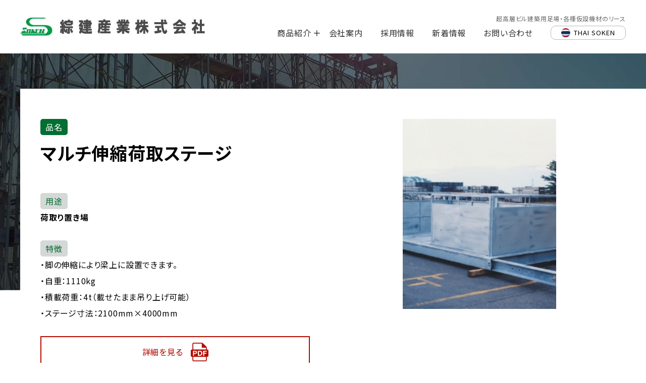

--- FILE ---
content_type: text/html; charset=UTF-8
request_url: https://soken-sangyo.co.jp/product/%E3%83%9E%E3%83%AB%E3%83%81%E4%BC%B8%E7%B8%AE%E8%8D%B7%E5%8F%96%E3%82%B9%E3%83%86%E3%83%BC%E3%82%B8/
body_size: 3803
content:
<!DOCTYPE html>
<html lang="ja" dir="ltr"><head>
	<meta charset="utf-8">
	<meta http-equiv="X-UA-Compatible" content="IE=edge">
	<!--[if IE]>
	<meta http-equiv="X-UA-Compatible" content="IE=edge">
	<![endif]-->
	<meta name="viewport" content="width=device-width, initial-scale=1">
	<meta name="format-detection" content="telephone=no">
	
	
	<title>綜建産業株式会社 | 商品情報 | マルチ伸縮荷取ステージ</title>
	
	<meta name="twitter:card" content="summary_large_image">
	<meta property="og:title" content="綜建産業株式会社 | 商品情報 | マルチ伸縮荷取ステージ">
	<meta property="og:type" content="website">
	<meta property="og:url" content="https://soken-sangyo.co.jp">
	<meta property="og:image" content="https://soken-sangyo.co.jp/wp-content/themes/souken/images/common/ogp.jpg">
	<meta property="og:description" content="綜建産業の公式サイト。⾼層マンション・ビルのせり上げ⾜場をはじめ、現場のニーズに沿ってオリジナル仮設⾜場を 設計・製造から販売・リースまで対応しています。">
	<meta property="og:site_name" content="綜建産業株式会社">
	
	<meta name="description" content="綜建産業の公式サイト。⾼層マンション・ビルのせり上げ⾜場をはじめ、現場のニーズに沿ってオリジナル仮設⾜場を 設計・製造から販売・リースまで対応しています。">
	<meta name="keywords" content="">
	
	
	
	
	
	<link rel="shortcut icon" href="https://soken-sangyo.co.jp/wp-content/themes/souken/images/favicon.ico">
	
	<!-- フォント用 -->
	<link rel="stylesheet" href="https://soken-sangyo.co.jp/wp-content/themes/souken/css/info.css">
	<link rel="preconnect" href="https://fonts.googleapis.com">
	<link rel="preconnect" href="https://fonts.gstatic.com" crossorigin>
	<link href="https://fonts.googleapis.com/css2?family=Noto+Sans+JP:wght@400;700;900&family=Poppins:wght@100;200;300;400;700;900&display=swap" rel="stylesheet"><link rel="preconnect" href="https://fonts.gstatic.com" crossorigin>
	<script src="https://ajax.googleapis.com/ajax/libs/jquery/3.6.0/jquery.min.js"></script>
	<script src="https://soken-sangyo.co.jp/wp-content/themes/souken/js/jquery.inview.min.js"></script>
	<script src="https://soken-sangyo.co.jp/wp-content/themes/souken/js/common.js"></script>
	
	
		<script src="https://soken-sangyo.co.jp/wp-content/themes/souken/js/slick/slick.js"></script>
	<link rel="stylesheet" href="https://soken-sangyo.co.jp/wp-content/themes/souken/js/slick/slick.css">
	<link rel="stylesheet" href="https://soken-sangyo.co.jp/wp-content/themes/souken/js/slick/slick-themeItem.css">
	
		
	
	
	
	<!-- Google Tag Manager -->
	<script>(function(w,d,s,l,i){w[l]=w[l]||[];w[l].push({'gtm.start':
	new Date().getTime(),event:'gtm.js'});var f=d.getElementsByTagName(s)[0],
	j=d.createElement(s),dl=l!='dataLayer'?'&l='+l:'';j.async=true;j.src=
	'https://www.googletagmanager.com/gtm.js?id='+i+dl;f.parentNode.insertBefore(j,f);
	})(window,document,'script','dataLayer','GTM-52SG67NQ');</script>
	<!-- End Google Tag Manager -->
	</head>
	
					<body class="underContent">
				<!-- Google Tag Manager (noscript) -->
		<noscript><iframe src="https://www.googletagmanager.com/ns.html?id=GTM-52SG67NQ"
		height="0" width="0" style="display:none;visibility:hidden"></iframe></noscript>
		<!-- End Google Tag Manager (noscript) -->
		<header>
			<div class="inner">
						<p class="logo">
				<a href="https://soken-sangyo.co.jp">
					<img class="pc" src="https://soken-sangyo.co.jp/wp-content/themes/souken/images/common/logo.jpg" width="" height="" alt="綜建産業株式会社">
					<img class="sp" src="https://soken-sangyo.co.jp/wp-content/themes/souken/images/common/logoSp.svg" width="" height="" alt="綜建産業株式会社">
				</a>
			</p>
							
				<div class="gnavBox">
					<p>超高層ビル建築用足場・各種仮設機材のリース</p>
					<ul>
						<li class="over"><a>商品紹介</a>
							<span class="catNav">
								<a class="nonOp" href="https://soken-sangyo.co.jp/search-ini">商品名で探す</a>
								<a class="nonOp" href="https://soken-sangyo.co.jp/product">カテゴリーで探す</a>
							</span>
						</li>
						<li class="">
						<a href="https://soken-sangyo.co.jp/profile">会社案内</a>
							
						</li>
						<li class=""><a href="https://soken-sangyo.co.jp/recruit" target="_blank">採用情報</a></li>
						<li class=""><a href="https://soken-sangyo.co.jp/infomation">新着情報</a></li>
						<li class=""><a href="https://soken-sangyo.co.jp/contact">お問い合わせ</a></li>
						<li class="thai"><a href="https://soken-sangyo.co.jp/thai" target="_blank">THAI SOKEN</a></li>
					</ul>
				</div>
				
			</div>
			
			
							<div class="mainTitleBox titleNon">
				
					<p><img src="https://soken-sangyo.co.jp/wp-content/themes/souken/images/news/main.jpg" alt="商品ページのメインビジュアル"></p>
				</div>
			
						
		</header>



<section class="whiteWrap fade">
			
			<div class="itemDetailBox">
				<div class="child">
					<div class="title">
						<div class="tag">品名</div>
						<h1>マルチ伸縮荷取ステージ</h1>
					</div>
					<div class="detail">
						<p class="tag">用途</p>
						<p class="about">荷取り置き場</p>
					</div>
					<div class="detail">
						<p class="tag">特徴</p>
						<div>	
							・脚の伸縮により梁上に設置できます。<br />
・自重：1110kg<br />
・積載荷重：4t（載せたまま吊り上げ可能）<br />
・ステージ寸法：2100mm×4000mm						</div>
					</div>
											<p class="pdf"><a href="https://soken-sangyo.co.jp/wp-content/uploads/2024/04/so-36.pdf" target="_blank"><span>詳細を見る</span></a></p>
									</div>
				<div class="child">
					<ul class="image">
					    https://soken-sangyo.co.jp/wp-content/uploads/2024/04/so-36.jpg<li><img src="https://soken-sangyo.co.jp/wp-content/uploads/2024/04/so-36.jpg" alt=""></li>					</ul>
				</div>
			</div>
			<div class="btnBox">
				<p class="btn blue pc"><a href="https://soken-sangyo.co.jp/product/">製品カテゴリーへ戻る</a></p>
			</div>
		</section>




	<footer>
			<div class="contactBox fade">
				<div class="titleChild">
					<p class="title"><span class="ja">お問い合わせ</span><span class="en">Contact</span></p>
					<p class="text">お見積りやご相談のご依頼は、お気軽にお問い合わせください。</p>
				</div>
				<div class="detailBox">
					<div class="telChild">
						<p class="title">お電話・FAXでのお問い合わせ</p>
						<ul>
							<li>本社：TEL 027-252-6644 FAX 027-251-7665</li>
							<li>東京：TEL 03-3845-2497 FAX 03-3842-5834</li>
							<li>大阪：TEL 06-6372-8440 FAX 06-6372-8153</li>
						</ul>
						<p class="caution">受付時間：AM9:00～PM5:00<br>※日曜、祝日、夏期休暇、正月休暇は受付しておりません。</p>
					</div>
					<div class="mailChild">
						<div class="inner">
							<p class="title">メールでのお問い合わせ</p>
							<p class="text">メールでのお問合せは下記ページから。</p>
							<p class="btn"><a href="https://soken-sangyo.co.jp/contact">メールフォーム</a></p>
							<p class="caution">受付時間 ： 平日 9:00〜18:00 / 土・日・祝 9:00〜17:30<br>※1月1日〜3日を除く</p>
						</div>
					</div>
				</div>
				
			</div>
			<ul class="breadBox">
				<li><a href="https://soken-sangyo.co.jp" >ホーム</a></li><li><a href='https://soken-sangyo.co.jp/category/product/'>商品紹介</a></li><li>マルチ伸縮荷取ステージ</li>			</ul>

			<div class="wrap">
				<p class="logo">
					<img src="https://soken-sangyo.co.jp/wp-content/themes/souken/images/common/logoWhite.svg" alt="綜建産業株式会社">
				</p>
				<div class="box">
					<dl>
						<dt>本　社<span>：</span></dt><dd>群馬県前橋市清野町160-3<br>027-252-6644　FAX 027-251-7665</dd>
						<dt>東　京<span>：</span></dt><dd>東京都台東区雷門1丁目16番4号立花国際ビル8F<br>TEL 03-3845-2497　FAX 03-3842-5834</dd>
						<dt>大　阪<span>：</span></dt><dd>大阪府大阪市北区豊崎3-4-14ショーレイビル3F<br>TEL 06-6372-8440　FAX 06-6372-8153</dd>
					</dl>
					<p>
						<span>THAI SOKEN CO.,LTD.（Bangkok Office）</span><br>
						SSP TOWER 555/31 14 Floor Soi Sukhumvit 63 (Ekamai),<br>
						Klongton Nue, Wattana, Bangkok 10110, Thailand<br>
						TEL (+66)2-711-6500　FAX (+66)2-711-6502
					</p>
				</div>
				<address>© 2024 SOKEN SANGYO CO.,LTD.</address>
			</div>

		</footer>
	
		<!-- 横スライドメニュー背景 -->
		<div class="drawer-content-bg"></div>
			<!-- 横スライドメニュー -->
			<div class="drawer-content">
				<div class="drawer-content-wrap">
					<ul>
						
						<li class=""><a href="https://soken-sangyo.co.jp/search-ini">商品名で探す</a></li>
						<li class=""><a href="https://soken-sangyo.co.jp/product">カテゴリーで探す</a></li>
						<li class=""><a href="https://soken-sangyo.co.jp/profile">会社案内</a></li>
						<li class=""><a href="https://soken-sangyo.co.jp/recruit" target="_blank">採用情報</a></li>
						<li class=""><a href="https://soken-sangyo.co.jp/infomation">新着情報</a></li>
						<li class=""><a href="https://soken-sangyo.co.jp/contact">お問い合わせ</a></li>
						<li class="thai"><a href="https://soken-sangyo.co.jp/thai" target="_blank">THAI SOKEN</a></li>
						<li class="tel"><a href="tel:027-252-6644">027-252-6644</a></li>
						<li class="info">営業時間　AM9:00～PM5:00<br>定休：日曜・年末年始</li>
					</ul>
				</div>
			</div>
		</div>


		<div class="drawer">
			<div class="drawer-open"><span></span><p class="title">menu</p></div>
			
		</div>
		
				<script type="text/javascript">
		
			$(document).ready(function(){
				$('.itemDetailBox ul.image').slick({
					arrows: true, // 前・次のボタンを表示する
					dots: false, // ドットナビゲーションを表示する
					speed: 1000, // スライドさせるスピード（ミリ秒）
					slidesToShow: 1, // 表示させるスライド数
					centerMode: false, // slidesToShowが奇数のとき、現在のスライドを中央に表示する
					variableWidth: false, // スライド幅の自動計算を無効化
					infinite: false,
					
				});
				
			});
		</script>
			</body>
</html>

--- FILE ---
content_type: text/css
request_url: https://soken-sangyo.co.jp/wp-content/themes/souken/css/info.css
body_size: 73716
content:
@charset "UTF-8";
/*************************************
MIXINS
*************************************/
.scpop {
  transform: scale3d(0, 0, 0);
  transform-origin: center center;
  will-change: animation;
}

.scpop.ac {
  animation: bounce 0.5s cubic-bezier(0.25, 0.46, 0.45, 0.94) forwards;
}

/*------------------------------------
animation
	*/
@keyframes hueRotate {
  0% {
    filter: hue-rotate(0deg);
  }
  100% {
    filter: hue-rotate(359deg);
  }
}
@keyframes photoCoverAnim {
  0% {
    filter: grayscale(95%);
  }
  100% {
    filter: grayscale(0%);
  }
}
@keyframes bounce {
  0% {
    transform: scale3d(0, 0, 0);
  }
  40% {
    transform: scale3d(1.2, 1.2, 1.2);
  }
  60% {
    transform: scale3d(0.9, 0.9, 0.9);
  }
  80% {
    transform: scale3d(1.05, 1.05, 1.05);
  }
  100% {
    transform: scale3d(1, 1, 1);
  }
}
/*------------------------
SIZE
-------------------------*/
/*------------------------
COLOR
-------------------------*/
a {
  color: #333;
  text-decoration: none;
}

/*------------------------
TEXT SET
-------------------------*/
html {
  font-size: 62.5%;
}

body {
  font-size: 1.4em;
  font-family: ryo-gothic-plusn, "Noto Sans", "游ゴシック", "ヒラギノ角ゴ Pro W3", "Hiragino Kaku Gothic Pro", "メイリオ", Meiryo, Osaka, "ＭＳ Ｐゴシック", "MS PGothic", sans-serif;
  font-weight: 700;
  line-height: 1.5;
  letter-spacing: 0.05em;
  font-feature-settings: "palt";
  -webkit-font-smoothing: antialiased;
  -ms-font-smoothing: antialiased;
  -moz-font-smoothing: antialiased;
  -o-font-smoothing: antialiased;
  font-smoothing: antialiased;
  box-sizing: border-box;
}
@media all and (-ms-high-contrast: none) {
  body {
    font-family: "ヒラギノ角ゴ Pro W3", "Hiragino Kaku Gothic Pro", "メイリオ", Meiryo, Osaka, "ＭＳ Ｐゴシック", "MS PGothic", sans-serif;
  }
}
/*------------------------
BASIC LAYOUT / MODULE
-------------------------*/
img {
  image-rendering: -webkit-optimize-contrast;
}

.pcHide {
  display: none;
}
@media screen and ( max-width : 768px ) {
  .pcHide {
    display: block;
  }
}

.spHide {
  display: block;
}
@media screen and ( max-width : 768px ) {
  .spHide {
    display: none;
  }
}

.lbx {
  cursor: pointer;
}

.tac {
  text-align: center;
}

.flex {
  display: flex;
  flex-wrap: wrap;
}

.wrap {
  width: 100%;
  max-width: 1760px;
  margin: 0 auto;
  box-sizing: border-box;
}
.minWrap {
  width: 100%;
  max-width: 900px;
  margin-left: auto;
  margin-right: auto;
}

figure {
  margin: 0;
}

/*------------------------
RESET
-------------------------*/
body {
  word-wrap: break-word;
}

th, td {
  text-align: left;
  vertical-align: top;
  border: none;
}

caption {
  text-align: left;
}

img {
  border: 0;
  vertical-align: bottom;
}

body, div, dl, dt, dd, ul, ol, li, h1, h2, h3, h4, h5, h6, pre, form, fieldset, input, textarea, p, blockquote, th, td {
  margin: 0;
  padding: 0;
  box-sizing: border-box;
}

fieldset, img {
  border: 0;
}

a {
  outline: none;
}

address, caption, cite, code, dfn, em, strong, th, var {
  font-style: normal;
  font-weight: normal;
}

ol, ul {
  list-style: none;
}

caption, th {
  text-align: left;
}

h1, h2, h3, h4, h5, h6 {
  font-size: 100%;
  font-weight: normal;
}

q:before, q:after {
  content: "";
}

abbr, acronym {
  border: 0;
}

/*
	clearfix
------------------------------------- */
.clearfix:after {
  content: ".";
  display: block;
  visibility: hidden;
  clear: both;
  height: 0.1px;
  font-size: 0.1em;
  line-height: 0;
}

* html .clearfix {
  display: inline-block;
}

.clearfix {
  height: 1%;
}

.clearfix {
  display: block;
}

/*html5の要素をblock*/
article, aside, canvas, details, figcaption, figure, footer, header, hgroup, menu, nav, section, summary {
  display: block;
  box-sizing: border-box;
}

/*------------------------
FORM
-------------------------*/
input, textarea, select {
  font-family: inherit;
  font-size: inherit;
  font-weight: inherit;
}

/*------------------------
TABLE
-------------------------*/
table {
  border-collapse: collapse;
  border-spacing: 0;
  font-size: inherit;
  width: 100%;
}

.l-contentInner, .l-footerInner {
  margin: auto 20px;
  max-width: 1200px;
  min-width: 280px;
}

.l-contentInner > :first-child, .l-modal__content > :first-child, .m-box-iframe__content > :first-child, .m-box-scroll__content > :first-child, .m-box-scroll__head > :first-child, .m-box__content > :first-child, .m-form-checkboxList__content > :first-child, .m-form-layout__content > :first-child, .m-form-layoutConfirm__content > :first-child, .m-form-radioList__content > :first-child, .m-form-summary__inner > :first-child, .m-form > :first-child, .m-index__content > :first-child, .m-layout-button__content > :first-child, .m-layout-buttonGrid__content > :first-child, .m-layout-grid__content > :first-child, .m-layout__content > :first-child, .m-media-layout__content > :first-child, .m-media-layout__media > :first-child, .m-panel-contact > :first-child, .m-panel-pickup__content > :first-child, .m-panel__content > :first-child, .m-table__tbody .m-table__td > :first-child, .m-widget-disclosure__content > :first-child, .m-widget-tab--type2__content > :first-child, .m-widget-tab__content > :first-child {
  margin-top: 0 !important;
}

.l-contentInner > :last-child, .l-modal__content > :last-child, .m-box-iframe__content > :last-child, .m-box-scroll__content > :last-child, .m-box-scroll__head > :last-child, .m-box__content > :last-child, .m-form-checkboxList__content > :last-child, .m-form-layout__content > :last-child, .m-form-layoutConfirm__content > :last-child, .m-form-radioList__content > :last-child, .m-form-summary__inner > :last-child, .m-form > :last-child, .m-index__content > :last-child, .m-layout-button__content > :last-child, .m-layout-buttonGrid__content > :last-child, .m-layout-grid__content > :last-child, .m-layout__content > :last-child, .m-media-layout__content > :last-child, .m-media-layout__media > :last-child, .m-panel-contact > :last-child, .m-panel-pickup__content > :last-child, .m-panel__content > :last-child, .m-table__tbody .m-table__td > :last-child, .m-widget-disclosure__content > :last-child, .m-widget-tab--type2__content > :last-child, .m-widget-tab__content > :last-child {
  margin-bottom: 0 !important;
}

/*!
 * Swiper 6.1.2
 * Most modern mobile touch slider and framework with hardware accelerated transitions
 * http://swiperjs.com
 *
 * Copyright 2014-2020 Vladimir Kharlampidi
 *
 * Released under the MIT License
 *
 * Released on: August 17, 2020
 */
@font-face {
  src: url("data:application/font-woff;charset=utf-8;base64, [base64]//wADZ2x5ZgAAAywAAADMAAAD2MHtryVoZWFkAAABbAAAADAAAAA2E2+eoWhoZWEAAAGcAAAAHwAAACQC9gDzaG10eAAAAigAAAAZAAAArgJkABFsb2NhAAAC0AAAAFoAAABaFQAUGG1heHAAAAG8AAAAHwAAACAAcABAbmFtZQAAA/gAAAE5AAACXvFdBwlwb3N0AAAFNAAAAGIAAACE5s74hXjaY2BkYGAAYpf5Hu/j+W2+MnAzMYDAzaX6QjD6/4//Bxj5GA8AuRwMYGkAPywL13jaY2BkYGA88P8Agx4j+/8fQDYfA1AEBWgDAIB2BOoAeNpjYGRgYNBh4GdgYgABEMnIABJzYNADCQAACWgAsQB42mNgYfzCOIGBlYGB0YcxjYGBwR1Kf2WQZGhhYGBiYGVmgAFGBiQQkOaawtDAoMBQxXjg/wEGPcYDDA4wNUA2CCgwsAAAO4EL6gAAeNpj2M0gyAACqxgGNWBkZ2D4/wMA+xkDdgAAAHjaY2BgYGaAYBkGRgYQiAHyGMF8FgYHIM3DwMHABGQrMOgyWDLEM1T9/w8UBfEMgLzE////P/5//f/V/xv+r4eaAAeMbAxwIUYmIMHEgKYAYjUcsDAwsLKxc3BycfPw8jEQA/[base64]/uznmfPFBNODM2K7MTQ45YEAZqGP81AmGGcF3iPqOop0r1SPTaTbVkfUe4HXj97wYE+yNwWYxwWu4v1ugWHgo3S1XdZEVqWM7ET0cfnLGxWfkgR42o2PvWrDMBSFj/IHLaF0zKjRgdiVMwScNRAoWUoH78Y2icB/yIY09An6AH2Bdu/UB+yxopYshQiEvnvu0dURgDt8QeC8PDw7Fpji3fEA4z/PEJ6YOB5hKh4dj3EvXhxPqH/SKUY3rJ7srZ4FZnh1PMAtPhwP6fl2PMJMPDgeQ4rY8YT6Gzao0eAEA409DuggmTnFnOcSCiEiLMgxCiTI6Cq5DZUd3Qmp10vO0LaLTd2cjN4fOumlc7lUYbSQcZFkutRG7g6JKZKy0RmdLY680CDnEJ+UMkpFFe1RN7nxdVpXrC4aTtnaurOnYercZg2YVmLN/d/gczfEimrE/fs/bOuq29Zmn8tloORaXgZgGa78yO9/cnXm2BpaGvq25Dv9S4E9+5SIc9PqupJKhYFSSl47+Qcr1mYNAAAAeNptw0cKwkAAAMDZJA8Q7OUJvkLsPfZ6zFVERPy8qHh2YER+3i/BP83vIBLLySsoKimrqKqpa2hp6+jq6RsYGhmbmJqZSy0sraxtbO3sHRydnEMU4uR6yx7JJXveP7WrDycAAAAAAAH//wACeNpjYGRgYOABYhkgZgJCZgZNBkYGLQZtIJsFLMYAAAw3ALgAeNolizEKgDAQBCchRbC2sFER0YD6qVQiBCv/H9ezGI6Z5XBAw8CBK/m5iQQVauVbXLnOrMZv2oLdKFa8Pjuru2hJzGabmOSLzNMzvutpB3N42mNgZGBg4GKQYzBhYMxJLMlj4GBgAYow/P/PAJJhLM6sSoWKfWCAAwDAjgbRAAB42mNgYGBkAIIbCZo5IPrmUn0hGA0AO8EFTQAA") format("woff");
  font-family: swiper-icons;
  font-style: normal;
  font-weight: 400;
}
:root {
  --swiper-theme-color: #007aff ;
}

.l-footer--login {
  padding-bottom: 75px;
}

.l-footer--login .l-footerArea--copy {
  padding: 18px 0;
}

.l-footerArea {
  background-color: #faf5f0;
  margin-top: 55px;
  position: relative;
}

.l-footerArea--copy {
  background-color: #c80b4c;
  padding: 18px 0;
}

.l-footerArea .l-footerPageTopButton {
  align-items: center;
  background-color: #c80b4c;
  border-radius: 50%;
  bottom: 0;
  box-shadow: 0 3px 8px rgba(0, 0, 0, 0.22);
  display: flex;
  height: 45px;
  justify-content: center;
  position: fixed;
  right: 6px;
  transition-duration: 0.3s;
  transition-property: opacity;
  width: 45px;
  z-index: 100;
}

[data-script-enabled=true] .l-footerArea .l-footerPageTopButton {
  opacity: 0;
  visibility: hidden;
}

.l-footerArea .l-footerPageTopButton.is-visible {
  visibility: visible;
}

.l-footerArea .l-footerPageTopButton.is-display {
  opacity: 1;
}

.l-footerUtility__item {
  border-bottom: 1px solid #e0e0e0;
}

.l-footerUtility__link {
  color: #333;
  display: block;
  font-size: 0.875rem;
  padding: 1.2em;
  text-align: center;
}

.l-footerUtility--secondary {
  padding: 20px 0;
}

.l-footerUtility--secondary .l-footerUtility__item {
  border-bottom: 0;
}

.l-footerUtility--secondary .l-footerUtility__link {
  font-size: 0.75rem;
  padding: 0.25em;
}

.l-footerCopyright {
  color: #fff;
  display: block;
  font-size: 0.6875rem;
  text-align: center;
}

.l-footerConversion {
  background-color: #f49c26;
  bottom: 0;
  height: 70px;
  position: fixed;
  width: 100%;
  z-index: 100;
}

.l-footerConversion:after {
  background-image: url("data:image/svg+xml; charset=utf8, %3csvg%20xmlns%3d%22http%3a%2f%2fwww%2ew3%2eorg%2f2000%2fsvg%22%20viewBox%3d%220%200%20350%2025%22%20width%3d%22350%22%20height%3d%2225%22%20fill%3d%22%23fff%22%3e%3cpath%20d%3d%22M349%2e56,10%2e05c0,0%2d0%2e52%2d0%2e37%2d1%2e53%2d0%2e97c%2d0%2e49%2d0%2e3%2d1%2e13%2d0%2e14%2d1%2e43,0%2e36c%2d0%2e3,0%2e49%2d0%2e14,1%2e13,0%2e36,1%2e43c0%2e89,0%2e54,1%2e37,0%2e87,1%2e39,0%2e89c0%2e18,0%2e13,0%2e39,0%2e19,0%2e6,0%2e19c0%2e33,0,0%2e65%2d0%2e15,0%2e85%2d0%2e44C350%2e14,11%2e03,350%2e03,10%2e38,349%2e56,10%2e05z%22%2f%3e%3cpath%20d%3d%22M308%2e3,2%2e63c%2d0%2e96,0%2e4%2d1%2e98,0%2e87%2d3%2e05,1%2e39c%2d0%2e52,0%2e25%2d0%2e73,0%2e87%2d0%2e48,1%2e39c0%2e18,0%2e37,0%2e55,0%2e59,0%2e94,0%2e59c0%2e15,0,0%2e31%2d0%2e03,0%2e45%2d0%2e1c1%2e03%2d0%2e5,2%2e03%2d0%2e95,2%2e95%2d1%2e34c0%2e53%2d0%2e22,0%2e78%2d0%2e83,0%2e56%2d1%2e36C309%2e43,2%2e66,308%2e82,2%2e41,308%2e3,2%2e63z%22%2f%3e%3cpath%20d%3d%22M300%2e33,6%2e6c%2d0%2e97,0%2e54%2d1%2e93,1%2e1%2d2%2e88,1%2e66c%2d0%2e49,0%2e29%2d0%2e66,0%2e93%2d0%2e36,1%2e42c0%2e2,0%2e33,0%2e54,0%2e51,0%2e9,0%2e51c0%2e18,0,0%2e36%2d0%2e05,0%2e53%2d0%2e15c0%2e93%2d0%2e55,1%2e88%2d1%2e1,2%2e83%2d1%2e63c0%2e5%2d0%2e28,0%2e68%2d0%2e91,0%2e4%2d1%2e41C301%2e46,6%2e5,300%2e83,6%2e32,300%2e33,6%2e6z%22%2f%3e%3cpath%20d%3d%22M292%2e75,11%2e16c%2d0%2e98,0%2e63%2d1%2e91,1%2e24%2d2%2e78,1%2e81c%2d0%2e48,0%2e32%2d0%2e61,0%2e96%2d0%2e29,1%2e44c0%2e2,0%2e3,0%2e53,0%2e46,0%2e87,0%2e46c0%2e2,0,0%2e4%2d0%2e06,0%2e57%2d0%2e17c0%2e85%2d0%2e57,1%2e78%2d1%2e17,2%2e75%2d1%2e79c0%2e48%2d0%2e31,0%2e63%2d0%2e95,0%2e32%2d1%2e44C293%2e87,10%2e99,293%2e23,10%2e85,292%2e75,11%2e16z%22%2f%3e%3cpath%20d%3d%22M334%2e75,3%2e3c%2d1%2e07%2d0%2e32%2d2%2e15%2d0%2e62%2d3%2e23%2d0%2e89c%2d0%2e55%2d0%2e14%2d1%2e12,0%2e2%2d1%2e26,0%2e76c%2d0%2e14,0%2e56,0%2e2,1%2e12,0%2e76,1%2e26c1%2e04,0%2e26,2%2e09,0%2e55,3%2e12,0%2e86c0%2e1,0%2e03,0%2e2,0%2e05,0%2e3,0%2e05c0%2e45,0,0%2e86%2d0%2e29,0%2e99%2d0%2e74C335%2e61,4%2e05,335%2e3,3%2e47,334%2e75,3%2e3z%22%2f%3e%3cpath%20d%3d%22M343%2e09,6%2e47c%2d1%2d0%2e46%2d2%2e03%2d0%2e91%2d3%2e08%2d1%2e32c%2d0%2e53%2d0%2e21%2d1%2e14,0%2e05%2d1%2e35,0%2e58c%2d0%2e21,0%2e53,0%2e05,1%2e14,0%2e58,1%2e35c1%2e01,0%2e4,2%2e01,0%2e83,2%2e97,1%2e28c0%2e14,0%2e07,0%2e29,0%2e1,0%2e44,0%2e1c0%2e39,0,0%2e77%2d0%2e22,0%2e94%2d0%2e6C343%2e83,7%2e33,343%2e61,6%2e71,343%2e09,6%2e47z%22%2f%3e%3cpath%20d%3d%22M317%2e19,0%2e47l%2d0%2e55%2d0%2e01c%2d0%2e87,0%2d1%2e87,0%2e13%2d2%2e97,0%2e37c%2d0%2e56,0%2e13%2d0%2e91,0%2e68%2d0%2e79,1%2e24c0%2e11,0%2e48,0%2e54,0%2e81,1%2e01,0%2e81c0%2e08,0,0%2e15%2d0%2e01,0%2e23%2d0%2e03c0%2e95%2d0%2e21,1%2e79%2d0%2e32,2%2e51%2d0%2e32l0%2e5,0%2e01c0%2e01,0,0%2e02,0,0%2e02,0c0%2e56,0,1%2e03%2d0%2e45,1%2e04%2d1%2e02C318%2e22,0%2e96,317%2e76,0%2e48,317%2e19,0%2e47z%22%2f%3e%3cpath%20d%3d%22M326%2e07,1%2e29c%2d1%2e1%2d0%2e18%2d2%2e21%2d0%2e33%2d3%2e31%2d0%2e45c%2d0%2e56%2d0%2e06%2d1%2e08,0%2e35%2d1%2e15,0%2e92s0%2e35,1%2e08,0%2e92,1%2e15c1%2e06,0%2e12,2%2e14,0%2e26,3%2e21,0%2e44c0%2e06,0%2e01,0%2e11,0%2e01,0%2e17,0%2e01c0%2e5,0,0%2e94%2d0%2e36,1%2e03%2d0%2e87C327%2e02,1%2e92,326%2e63,1%2e38,326%2e07,1%2e29z%22%2f%3e%3cpath%20d%3d%22M285%2e42,16%2e07c%2d0%2e34,0%2e24%2d0%2e63,0%2e44%2d0%2e85,0%2e6c%2d0%2e3%2d0%2e19%2d0%2e61%2d0%2e37%2d0%2e93%2d0%2e55c%2d0%2e5%2d0%2e28%2d1%2e13%2d0%2e11%2d1%2e42,0%2e39c%2d0%2e28,0%2e5%2d0%2e11,1%2e13,0%2e39,1%2e42c0%2e49,0%2e28,0%2e97,0%2e57,1%2e43,0%2e86l0%2e6,0%2e39l0%2e58%2d0%2e42c0,0,0%2e51%2d0%2e37,1%2e39%2d0%2e99c0%2e47%2d0%2e33,0%2e58%2d0%2e98,0%2e25%2d1%2e45C286%2e54,15%2e86,285%2e89,15%2e74,285%2e42,16%2e07z%22%2f%3e%3cpath%20d%3d%22M238%2e79,12%2e08c%2d1%2e18,0%2e39%2d2%2e37,0%2e83%2d3%2e52,1%2e3c%2d0%2e53,0%2e22%2d0%2e79,0%2e82%2d0%2e57,1%2e36c0%2e16,0%2e4,0%2e55,0%2e65,0%2e96,0%2e65c0%2e13,0,0%2e26%2d0%2e02,0%2e39%2d0%2e08c1%2e11%2d0%2e45,2%2e25%2d0%2e87,3%2e39%2d1%2e25c0%2e54%2d0%2e18,0%2e84%2d0%2e77,0%2e66%2d1%2e31C239%2e92,12%2e19,239%2e33,11%2e9,238%2e79,12%2e08z%22%2f%3e%3cpath%20d%3d%22M277%2e94,13%2e48c%2d1%2e13%2d0%2e43%2d2%2e32%2d0%2e84%2d3%2e54%2d1%2e22c%2d0%2e55%2d0%2e17%2d1%2e13,0%2e14%2d1%2e3,0%2e69c%2d0%2e17,0%2e55,0%2e14,1%2e13,0%2e69,1%2e3c1%2e17,0%2e36,2%2e32,0%2e76,3%2e41,1%2e17c0%2e12,0%2e05,0%2e25,0%2e07,0%2e37,0%2e07c0%2e42,0,0%2e81%2d0%2e25,0%2e97%2d0%2e67C278%2e75,14%2e29,278%2e48,13%2e69,277%2e94,13%2e48z%22%2f%3e%3cpath%20d%3d%22M229%2e63,16%2e05c%2d1%2e09,0%2e59%2d2%2e18,1%2e23%2d3%2e23,1%2e9c%2d0%2e49,0%2e31%2d0%2e63,0%2e95%2d0%2e32,1%2e43c0%2e2,0%2e31,0%2e54,0%2e48,0%2e88,0%2e48c0%2e19,0,0%2e38%2d0%2e05,0%2e56%2d0%2e16c1%2e01%2d0%2e64,2%2e06%2d1%2e26,3%2e11%2d1%2e83c0%2e51%2d0%2e28,0%2e69%2d0%2e91,0%2e42%2d1%2e41C230%2e77,15%2e96,230%2e14,15%2e78,229%2e63,16%2e05z%22%2f%3e%3cpath%20d%3d%22M248%2e51,9%2e79c%2d1%2e23,0%2e18%2d2%2e47,0%2e39%2d3%2e69,0%2e65c%2d0%2e56,0%2e12%2d0%2e92,0%2e67%2d0%2e8,1%2e23c0%2e1,0%2e49,0%2e54,0%2e83,1%2e02,0%2e83c0%2e07,0,0%2e14%2d0%2e01,0%2e22%2d0%2e02c1%2e18%2d0%2e25,2%2e37%2d0%2e46,3%2e55%2d0%2e63c0%2e57%2d0%2e08,0%2e96%2d0%2e61,0%2e88%2d1%2e18C249%2e6,10%2e11,249%2e08,9%2e72,248%2e51,9%2e79z%22%2f%3e%3cpath%20d%3d%22M258%2e5,9%2e4c%2d1%2e11%2d0%2e06%2d2%2e21%2d0%2e1%2d3%2e26%2d0%2e1l%2d0%2e49,0c%2d0%2e57,0%2e01%2d1%2e03,0%2e48%2d1%2e03,1%2e05c0%2e01,0%2e57,0%2e47,1%2e03,1%2e04,1%2e03c0,0,0%2e01,0,0%2e01,0l0%2e47,0c1%2e01,0,2%2e06,0%2e03,3%2e14,0%2e09c0%2e02,0,0%2e04,0,0%2e06,0c0%2e55,0,1%2e01%2d0%2e43,1%2e04%2d0%2e98C259%2e51,9%2e92,259%2e07,9%2e43,258%2e5,9%2e4z%22%2f%3e%3cpath%20d%3d%22M268%2e37,10%2e72c%2d1%2e21%2d0%2e25%2d2%2e44%2d0%2e47%2d3%2e68%2d0%2e66c%2d0%2e58%2d0%2e08%2d1%2e1,0%2e3%2d1%2e19,0%2e87c%2d0%2e09,0%2e57,0%2e3,1%2e1,0%2e87,1%2e19c1%2e2,0%2e18,2%2e4,0%2e4,3%2e57,0%2e64c0%2e07,0%2e01,0%2e14,0%2e02,0%2e21,0%2e02c0%2e48,0,0%2e91%2d0%2e34,1%2e02%2d0%2e83C269%2e29,11%2e39,268%2e93,10%2e83,268%2e37,10%2e72z%22%2f%3e%3cpath%20d%3d%22M221%2e31,21%2e59c%2d0%2e46,0%2e37%2d0%2e91,0%2e74%2d1%2e36,1%2e13c%2d0%2e44,0%2e37%2d0%2e49,1%2e03%2d0%2e11,1%2e47c0%2e21,0%2e24,0%2e5,0%2e36,0%2e79,0%2e36c0%2e24,0,0%2e48%2d0%2e08,0%2e68%2d0%2e25c0%2e43%2d0%2e37,0%2e87%2d0%2e73,1%2e31%2d1%2e09c0%2e45%2d0%2e36,0%2e52%2d1%2e01,0%2e16%2d1%2e46C222%2e41,21%2e3,221%2e76,21%2e23,221%2e31,21%2e59z%22%2f%3e%3cpath%20d%3d%22M128%2e69,21%2e59c%2d0%2e45%2d0%2e36%2d1%2e1%2d0%2e29%2d1%2e46,0%2e16c%2d0%2e36,0%2e45%2d0%2e29,1%2e1,0%2e16,1%2e46c0%2e44,0%2e35,0%2e88,0%2e72,1%2e31,1%2e09c0%2e2,0%2e17,0%2e44,0%2e25,0%2e68,0%2e25c0%2e29,0,0%2e58%2d0%2e12,0%2e79%2d0%2e36c0%2e37%2d0%2e44,0%2e32%2d1%2e09%2d0%2e11%2d1%2e47C129%2e6,22%2e33,129%2e15,21%2e96,128%2e69,21%2e59z%22%2f%3e%3cpath%20d%3d%22M85%2e32,10%2e05c%2d1%2e22,0%2e19%2d2%2e46,0%2e41%2d3%2e68,0%2e66c%2d0%2e56,0%2e12%2d0%2e92,0%2e67%2d0%2e81,1%2e23c0%2e1,0%2e49,0%2e53,0%2e83,1%2e02,0%2e83c0%2e07,0,0%2e14%2d0%2e01,0%2e21%2d0%2e02c1%2e18%2d0%2e24,2%2e38%2d0%2e46,3%2e57%2d0%2e64c0%2e57%2d0%2e09,0%2e96%2d0%2e62,0%2e87%2d1%2e18C86%2e42,10%2e36,85%2e89,9%2e97,85%2e32,10%2e05z%22%2f%3e%3cpath%20d%3d%22M75%2e62,12%2e26c%2d1%2e23,0%2e38%2d2%2e42,0%2e79%2d3%2e54,1%2e22c%2d0%2e54,0%2e21%2d0%2e8,0%2e81%2d0%2e6,1%2e34c0%2e16,0%2e41,0%2e55,0%2e67,0%2e97,0%2e67c0%2e12,0,0%2e25%2d0%2e02,0%2e37%2d0%2e07c1%2e08%2d0%2e41,2%2e23%2d0%2e81,3%2e41%2d1%2e17c0%2e55%2d0%2e17,0%2e86%2d0%2e75,0%2e69%2d1%2e3C76%2e74,12%2e4,76%2e16,12%2e09,75%2e62,12%2e26z%22%2f%3e%3cpath%20d%3d%22M95%2e26,9%2e3l%2d0%2e51,0c%2d1%2e05,0%2d2%2e14,0%2e03%2d3%2e24,0%2e1c%2d0%2e57,0%2e03%2d1%2e01,0%2e52%2d0%2e98,1%2e1c0%2e03,0%2e55,0%2e49,0%2e98,1%2e04,0%2e98c0%2e02,0,0%2e04,0,0%2e06,0c1%2e06%2d0%2e06,2%2e11%2d0%2e09,3%2e12%2d0%2e09l0%2e49,0c0,0,0%2e01,0,0%2e01,0c0%2e57,0,1%2e03%2d0%2e46,1%2e04%2d1%2e03C96%2e3,9%2e78,95%2e84,9%2e31,95%2e26,9%2e3z%22%2f%3e%3cpath%20d%3d%22M105%2e2,10%2e45c%2d1%2e22%2d0%2e26%2d2%2e46%2d0%2e48%2d3%2e69%2d0%2e65c%2d0%2e58%2d0%2e08%2d1%2e1,0%2e31%2d1%2e18,0%2e88c%2d0%2e08,0%2e57,0%2e31,1%2e09,0%2e88,1%2e18c1%2e18,0%2e17,2%2e38,0%2e38,3%2e55,0%2e63c0%2e07,0%2e01,0%2e14,0%2e02,0%2e22,0%2e02c0%2e48,0,0%2e91%2d0%2e34,1%2e02%2d0%2e82C106%2e12,11%2e12,105%2e76,10%2e57,105%2e2,10%2e45z%22%2f%3e%3cpath%20d%3d%22M123%2e61,17%2e96c%2d1%2e05%2d0%2e67%2d2%2e14%2d1%2e31%2d3%2e23%2d1%2e9c%2d0%2e5%2d0%2e27%2d1%2e13%2d0%2e09%2d1%2e41,0%2e42c%2d0%2e27,0%2e5%2d0%2e09,1%2e13,0%2e42,1%2e41c1%2e05,0%2e57,2%2e1,1%2e19,3%2e11,1%2e83c0%2e17,0%2e11,0%2e37,0%2e16,0%2e56,0%2e16c0%2e34,0,0%2e68%2d0%2e17,0%2e88%2d0%2e48C124%2e24,18%2e91,124%2e09,18%2e26,123%2e61,17%2e96z%22%2f%3e%3cpath%20d%3d%22M114%2e74,13%2e38c%2d1%2e16%2d0%2e47%2d2%2e35%2d0%2e91%2d3%2e52%2d1%2e3c%2d0%2e55%2d0%2e18%2d1%2e13,0%2e12%2d1%2e31,0%2e66c%2d0%2e18,0%2e54,0%2e12,1%2e13,0%2e66,1%2e31c1%2e13,0%2e37,2%2e26,0%2e79,3%2e38,1%2e25c0%2e13,0%2e05,0%2e26,0%2e08,0%2e39,0%2e08c0%2e41,0,0%2e8%2d0%2e24,0%2e96%2d0%2e65C115%2e53,14%2e2,115%2e27,13%2e6,114%2e74,13%2e38z%22%2f%3e%3cpath%20d%3d%22M66%2e36,16%2e13c%2d0%2e32,0%2e18%2d0%2e63,0%2e36%2d0%2e93,0%2e55c%2d0%2e22%2d0%2e16%2d0%2e51%2d0%2e36%2d0%2e85%2d0%2e6c%2d0%2e47%2d0%2e33%2d1%2e12%2d0%2e22%2d1%2e45,0%2e25c%2d0%2e33,0%2e47%2d0%2e22,1%2e12,0%2e25,1%2e45c0%2e88,0%2e62,1%2e39,0%2e99,1%2e39,0%2e99l0%2e58,0%2e42l0%2e6%2d0%2e39c0%2e46%2d0%2e3,0%2e94%2d0%2e58,1%2e43%2d0%2e86c0%2e5%2d0%2e28,0%2e68%2d0%2e92,0%2e39%2d1%2e42S66%2e86,15%2e84,66%2e36,16%2e13z%22%2f%3e%3cpath%20d%3d%22M27%2e25,0%2e84c%2d1%2e1,0%2e12%2d2%2e22,0%2e27%2d3%2e31,0%2e45c%2d0%2e57,0%2e09%2d0%2e95,0%2e63%2d0%2e86,1%2e19C23%2e16,3,23%2e6,3%2e36,24%2e1,3%2e36c0%2e06,0,0%2e11,0,0%2e17%2d0%2e01c1%2e06%2d0%2e17,2%2e14%2d0%2e32,3%2e21%2d0%2e44c0%2e57%2d0%2e06,0%2e98%2d0%2e58,0%2e92%2d1%2e15C28%2e33,1%2e19,27%2e83,0%2e77,27%2e25,0%2e84z%22%2f%3e%3cpath%20d%3d%22M36%2e33,0%2e83c%2d1%2e1%2d0%2e25%2d2%2e1%2d0%2e37%2d2%2e97%2d0%2e37l%2d0%2e55,0%2e01c%2d0%2e57,0%2e02%2d1%2e03,0%2e49%2d1%2e01,1%2e07c0%2e02,0%2e57,0%2e5,1%2e05,1%2e07,1%2e01l0%2e49%2d0%2e01c0%2e72,0,1%2e57,0%2e11,2%2e51,0%2e32c0%2e08,0%2e02,0%2e15,0%2e03,0%2e23,0%2e03c0%2e47,0,0%2e9%2d0%2e33,1%2e01%2d0%2e81C37%2e24,1%2e51,36%2e89,0%2e95,36%2e33,0%2e83z%22%2f%3e%3cpath%20d%3d%22M18%2e48,2%2e41c%2d1%2e08,0%2e27%2d2%2e16,0%2e57%2d3%2e22,0%2e89c%2d0%2e55,0%2e17%2d0%2e86,0%2e75%2d0%2e69,1%2e3c0%2e14,0%2e45,0%2e55,0%2e74,0%2e99,0%2e74c0%2e1,0,0%2e2%2d0%2e01,0%2e3%2d0%2e05c1%2e03%2d0%2e31,2%2e08%2d0%2e6,3%2e12%2d0%2e86c0%2e56%2d0%2e14,0%2e9%2d0%2e7,0%2e76%2d1%2e26C19%2e6,2%2e61,19%2e04,2%2e27,18%2e48,2%2e41z%22%2f%3e%3cpath%20d%3d%22M9%2e99,5%2e15C8%2e95,5%2e56,7%2e91,6%2e01,6%2e92,6%2e47C6%2e39,6%2e71,6%2e17,7%2e33,6%2e41,7%2e85c0%2e18,0%2e38,0%2e55,0%2e6,0%2e94,0%2e6c0%2e15,0,0%2e29%2d0%2e03,0%2e44%2d0%2e1c0%2e96%2d0%2e45,1%2e96%2d0%2e88,2%2e97%2d1%2e28c0%2e53%2d0%2e21,0%2e79%2d0%2e82,0%2e58%2d1%2e35C11%2e13,5%2e19,10%2e53,4%2e93,9%2e99,5%2e15z%22%2f%3e%3cpath%20d%3d%22M60%2e03,12%2e96c%2d0%2e86%2d0%2e57%2d1%2e79%2d1%2e18%2d2%2e78%2d1%2e81c%2d0%2e48%2d0%2e31%2d1%2e13%2d0%2e17%2d1%2e44,0%2e31c%2d0%2e31,0%2e48%2d0%2e17,1%2e13,0%2e31,1%2e44c0%2e97,0%2e62,1%2e89,1%2e22,2%2e75,1%2e79c0%2e18,0%2e12,0%2e38,0%2e17,0%2e57,0%2e17c0%2e34,0,0%2e67%2d0%2e16,0%2e87%2d0%2e47C60%2e64,13%2e93,60%2e51,13%2e28,60%2e03,12%2e96z%22%2f%3e%3cpath%20d%3d%22M44%2e75,4%2e02c%2d1%2e06%2d0%2e52%2d2%2e09%2d0%2e98%2d3%2e05%2d1%2e39c%2d0%2e53%2d0%2e22%2d1%2e14,0%2e03%2d1%2e36,0%2e56c%2d0%2e22,0%2e53,0%2e03,1%2e14,0%2e56,1%2e36c0%2e93,0%2e39,1%2e92,0%2e84,2%2e95,1%2e34c0%2e15,0%2e07,0%2e3,0%2e1,0%2e45,0%2e1c0%2e39,0,0%2e76%2d0%2e22,0%2e94%2d0%2e59C45%2e49,4%2e89,45%2e27,4%2e27,44%2e75,4%2e02z%22%2f%3e%3cpath%20d%3d%22M52%2e55,8%2e26C51%2e6,7%2e7,50%2e64,7%2e14,49%2e67,6%2e6c%2d0%2e5%2d0%2e28%2d1%2e14%2d0%2e1%2d1%2e41,0%2e4c%2d0%2e28,0%2e5%2d0%2e1,1%2e13,0%2e4,1%2e41c0%2e95,0%2e53,1%2e9,1%2e08,2%2e83,1%2e63c0%2e17,0%2e1,0%2e35,0%2e15,0%2e53,0%2e15c0%2e36,0,0%2e7%2d0%2e18,0%2e9%2d0%2e51C53%2e2,9%2e19,53%2e04,8%2e55,52%2e55,8%2e26z%22%2f%3e%3cpath%20d%3d%22M1%2e96,9%2e07c%2d1,0%2e6%2d1%2e53,0%2e97%2d1%2e53,0%2e97c%2d0%2e47,0%2e33%2d0%2e58,0%2e98%2d0%2e24,1%2e45c0%2e2,0%2e29,0%2e52,0%2e44,0%2e85,0%2e44c0%2e21,0,0%2e42%2d0%2e06,0%2e6%2d0%2e19c0%2e02%2d0%2e01,0%2e5%2d0%2e35,1%2e39%2d0%2e89c0%2e49%2d0%2e3,0%2e65%2d0%2e93,0%2e36%2d1%2e43C3%2e09,8%2e94,2%2e45,8%2e78,1%2e96,9%2e07z%22%2f%3e%3c%2fsvg%3e");
  background-position: 50%;
  background-repeat: no-repeat;
  background-size: cover;
  bottom: 10px;
  content: "";
  display: block;
  height: 15px;
  left: 50%;
  position: absolute;
  transform: translateX(-50%);
  width: 190px;
}

.l-footerConversion__button {
  text-decoration: none;
}

.l-footerConversion__button, .l-footerConversion__buttonInner {
  align-items: center;
  display: flex;
  height: 100%;
  justify-content: center;
  width: 100%;
}

.l-footerConversion__buttonInner {
  position: relative;
}

.l-footerConversion__buttonInner:after, .l-footerConversion__buttonInner:before {
  background-position: 50%;
  background-repeat: no-repeat;
  bottom: 5px;
  content: "";
  display: block;
  position: absolute;
}

.l-footerConversion__buttonInner:before {
  background-image: url(/themes/kidzania/common/img/illust.svg);
  background-size: 75px 88px;
  height: 88px;
  left: 20px;
  width: 75px;
}

.l-footerConversion__buttonInner:after {
  background-image: url(/themes/kidzania/common/img/illust2.svg);
  background-size: 76px 56px;
  height: 56px;
  right: 20px;
  width: 76px;
}

.l-footerConversion__text {
  color: #fff;
  display: block;
  font-size: 1.25rem;
  font-weight: 700;
  line-height: 1;
  padding-right: 1em;
  position: relative;
  top: -5px;
}

.l-footerConversion__text:after {
  background-image: url("data:image/svg+xml; charset=utf8, %3csvg%20xmlns%3d%22http%3a%2f%2fwww%2ew3%2eorg%2f2000%2fsvg%22%20viewBox%3d%220%200%20100%20100%22%20width%3d%22100%22%20height%3d%22100%22%20fill%3d%22%23fff%22%3e%3cpath%20d%3d%22M50,0C22%2e39,0,0,22%2e39,0,50s22%2e39,50,50,50s50%2d22%2e39,50%2d50S77%2e61,0,50,0z%20M46%2e66,71%2e05L41,65%2e92l13%2e11%2d13%2e6l%2d13%2e4%2d14%2e36l5%2e38%2d5%2e03l18%2e12,19%2e39L46%2e66,71%2e05z%22%2f%3e%3c%2fsvg%3e");
  background-repeat: no-repeat;
  background-size: cover;
  content: "";
  display: block;
  height: 15px;
  margin-left: 10px;
  position: absolute;
  right: 0;
  top: 60%;
  transform: translateY(-50%);
  width: 15px;
}

.l-modal {
  align-items: center;
  background-color: rgba(0, 0, 0, 0.5);
  border: 0;
  display: flex;
  height: 100vh;
  justify-content: center;
  left: 0;
  margin: auto;
  position: fixed;
  top: 0;
  transition: opacity 0.5s cubic-bezier(0.25, 0.8, 0.25, 1), visibility 0.5s cubic-bezier(0.25, 0.8, 0.25, 1);
  width: 100vw;
  z-index: 3000;
}

.l-modal:not([open]) {
  opacity: 0;
  visibility: hidden;
}

.l-modal__close {
  border: 1px solid #c5c5c5;
  border-radius: 50%;
  height: 30px;
  position: absolute;
  right: 0;
  top: 0;
  transform: translate(50%, -50%);
  width: 30px;
  z-index: 2000;
}

.l-modal__closeText {
  background-color: #efefef;
  border-radius: 50%;
  display: block;
  height: 100%;
  overflow: hidden;
  padding-left: 100%;
  position: relative;
  width: 100%;
}

.l-modal__closeText:after, .l-modal__closeText:before {
  background-color: #333;
  border-radius: 1px;
  content: "";
  height: 2px;
  left: 50%;
  position: absolute;
  top: 50%;
  transform: translateX(-50%);
  transition: transform 0.5s cubic-bezier(0.25, 0.8, 0.25, 1);
  width: 14px;
}

.l-modal__closeText:before {
  transform: translate(-50%, -50%) rotate(45deg);
}

.l-modal__closeText:after {
  transform: translate(-50%, -50%) rotate(-45deg);
}

.l-modal__content {
  -webkit-overflow-scrolling: touch;
  flex: 1 1 auto;
  margin: 20px 0;
  overflow: auto;
  overflow-x: hidden;
  padding: 0 10px;
  position: relative;
  z-index: 1000;
}

.l-modal__content__inner {
  position: relative;
}

.l-modal__content__inner .l-modal__content__view-next {
  margin-top: 0;
}

.l-modal__content__view-current {
  transition: transform 0.5s cubic-bezier(0.25, 0.8, 0.25, 1);
  width: 100%;
}

.l-modal__content__view-current.is-finish {
  transform: translateX(-110%);
}

.l-modal__content__view-next {
  left: 0;
  padding: 0 10px;
  position: absolute;
  top: 0;
  transition: transform 0.5s cubic-bezier(0.25, 0.8, 0.25, 1);
  width: 100%;
}

.l-modal__content__view-next.is-hide {
  transform: translateX(110%);
}

.l-modal__foot {
  border-bottom-left-radius: 10px;
  border-bottom-right-radius: 10px;
  flex: 0 0 60px;
  overflow: hidden;
}

.l-modal__footButton {
  align-items: center;
  background-color: #efefef;
  display: flex;
  height: 60px;
  justify-content: center;
  position: relative;
  text-align: center;
  text-decoration: none;
  width: 100%;
}

.l-modalArea {
  margin-bottom: 120px;
}

.l-modalInner {
  background-color: #fff;
  border-radius: 10px;
  display: flex;
  flex-direction: column;
  height: 75vh;
  max-width: 960px;
  position: relative;
  width: 90vw;
}

.l-modalInner:before {
  background-image: url(/themes/kidzania/common/img/decoration.svg);
  background-position: top;
  background-repeat: no-repeat;
  background-size: 100%;
  content: "";
  display: block;
  height: 66px;
  pointer-events: none;
  position: absolute;
  right: 15px;
  top: 15px;
  transform: rotate(180deg) scaleX(-1);
  width: 30px;
}

.m-box {
  background-color: #fff;
  border-radius: 10px;
  padding: 20px;
}

.m-box--darkColor {
  background-color: #f6f6f6;
}

.m-box--frame {
  border: 1px solid #c5c5c5;
}

.m-box--connect + .m-box {
  position: relative;
}

.m-box--connect + .m-box:before {
  border-bottom: 0;
  border-left: 30px solid transparent;
  border-right: 30px solid transparent;
  border-top: 15px solid #c5c5c5;
  content: "";
  display: block;
  height: 0;
  left: 50%;
  position: absolute;
  top: -27.5px;
  transform: translateX(-50%);
  width: 0;
}

.m-box-scroll {
  background-color: #fff;
  border: 1px solid #c5c5c5;
  border-radius: 5px;
  height: 200px;
  overflow-y: scroll;
  padding: 15px;
}

.m-box-scroll__head + .m-box-scroll__body {
  margin-top: 15px;
}

.m-box-scroll__title {
  font-size: 1.5rem;
}

.m-box-ticket {
  background-color: #fff5e6;
  border-bottom: 1px solid #f49c26;
  border-top: 1px solid #f49c26;
  margin: 0 auto;
  padding: 16px 40px 19px;
  position: relative;
  text-align: center;
  width: calc(100% - 12px);
}

.m-box-ticket__hdg {
  font-weight: 700;
  line-height: 1.4;
  margin-bottom: 10px;
}

.m-box-ticket__count {
  margin-bottom: 6px;
}

.m-box-ticket__count .m-box-ticket__num {
  font-size: 1.5rem;
  line-height: 1.5;
}

.m-box-ticket__num {
  color: #f49c26;
  font-weight: 700;
}

.m-box-ticket__txt {
  font-size: 0.75rem;
}

.m-box-ticket__txt .m-box-ticket__num {
  font-size: 0.875rem;
  line-height: 1.4;
}

.m-box-ticket:after, .m-box-ticket:before {
  background-repeat: repeat;
  background-size: contain;
  border-bottom: 1px solid #f49c26;
  border-top: 1px solid #f49c26;
  content: "";
  height: calc(100% + 2px);
  position: absolute;
  top: -1px;
  width: 6px;
}

.m-box-ticket:before {
  background-image: url(/themes/kidzania/common/img/ticketbox-bg-01.png);
  left: -6px;
}

.m-box-ticket:after {
  background-image: url(/themes/kidzania/common/img/ticketbox-bg-02.png);
  right: -6px;
}

.m-box-point {
  margin-top: 20px;
}

.m-box-point__inner {
  background-color: #f6f6f6;
  border-radius: 5px;
  padding: 14px 16px;
}

.m-box-point__heading {
  background-image: url(/themes/kidzania/common/img/icon33.svg);
  background-repeat: no-repeat;
  background-size: 27px 25px;
  line-height: 2.125;
  padding-left: 33px;
}

.m-box-point__heading__text {
  font-size: 1rem;
  font-weight: 700;
}

.m-box-point__content > :first-child {
  margin-top: 3px;
}

.m-box-message {
  background-color: #ffefd9;
}

.m-box-message__inner {
  align-items: center;
  display: flex;
  flex-direction: column;
  padding: 34px 0 37px;
}

.m-box-message__heading {
  font-size: 1rem;
  margin-bottom: 30px;
}

.m-box-message__heading__title {
  padding: 0 20px;
  position: relative;
}

.m-box-message__heading__title:after, .m-box-message__heading__title:before {
  background-color: #f49c26;
  border-radius: 5px;
  content: "";
  display: block;
  height: 33px;
  position: absolute;
  top: -4px;
  width: 2px;
}

.m-box-message__heading__title:before {
  left: 0;
  transform: rotate(-20deg);
}

.m-box-message__heading__title:after {
  right: 0;
  transform: rotate(20deg);
}

.m-box-message__heading__title > b {
  background-image: url(/themes/kidzania/common/img/icon35.svg);
  background-position: 0;
  background-repeat: no-repeat;
  background-size: 24px;
  padding-left: 30px;
}

.m-box-message__content {
  align-items: center;
  display: flex;
  flex-direction: column;
  width: 100%;
}

.m-box-message__media {
  align-items: center;
  border: 7px solid #fff;
  border-radius: 50%;
  display: flex;
  height: 125px;
  justify-content: center;
  overflow: hidden;
  width: 125px;
}

.m-box-message__media img {
  flex-shrink: 0;
  height: 100%;
  max-width: none;
}

.m-box-message__text {
  background-color: #fff;
  border-radius: 5px;
  font-size: 0.875rem;
  line-height: 1.44;
  margin-top: 20px;
  padding: 20px;
  position: relative;
  width: 100%;
  z-index: 1;
}

.m-box-message__text:before {
  border-bottom: 17px solid transparent;
  border-color: transparent transparent #fff;
  border-style: solid;
  border-width: 18px 17px;
  content: "";
  display: block;
  height: 23px;
  left: 0;
  margin: auto;
  position: absolute;
  right: 0;
  top: -24px;
  width: 36px;
  z-index: -1;
}

.m-box-professional {
  background-color: #333;
  padding: 14px 0 30px;
}

.m-box-professional__title {
  color: #f49c26;
  font-size: 1rem;
}

.m-box-professional__content {
  margin-top: 12px;
}

.m-box-professional__item {
  background: url(/themes/kidzania/common/img/backgroundConnpass.png) no-repeat 0 100% #fff;
  border-radius: 3px;
  padding: 9px 10px 20px;
}

.m-box-professional__item__title {
  border-bottom: 1px solid #c8c8c8;
  font-weight: 700;
  padding-bottom: 9px;
}

.m-box-professional__item__content {
  padding-top: 9px;
}

.m-box-professional__item .m-layout-button {
  margin-top: 22px;
}

.m-box-professional__item + .m-box-professional__item {
  margin-top: 10px;
}

.m-box-contact {
  border: 1px solid #c5c5c5;
  border-radius: 5px;
  margin-top: 20px;
}

.m-box-contact__inner {
  padding: 20px 10px 18px;
}

.m-box-contact__attention {
  background-color: #f6f6f6;
  border-radius: 100px;
  padding: 10px 22px 9px;
  text-align: center;
}

.m-box-contact__attention + .m-box-contact__content {
  margin-top: 15px;
}

.m-box-contact__title {
  font-size: 1rem;
  font-weight: 700;
  line-height: 1.6875;
  margin: 17px 0 15px;
  text-align: center;
}

.m-box-contact__content {
  align-items: center;
  display: flex;
  flex-direction: column;
}

.m-box-contact__number {
  color: #c80b4c;
  font-size: 2.5rem;
  font-weight: 700;
  line-height: 1.23;
  overflow-wrap: break-word;
  word-break: break-all;
}

.m-box-contact__date {
  font-weight: 700;
  margin-top: 16px;
}

.m-box-contact__small {
  margin-top: 10px;
  text-align: center;
}

.m-box-contact__address {
  color: #c80b4c;
  font-size: 1.3rem;
  font-weight: 700;
  line-height: 1.23;
  overflow-wrap: break-word;
  word-break: break-all;
}

.m-box-breakingNews {
  background-color: #fff;
  border-radius: 10px;
  border-top: 9px solid #f49c26;
  margin: auto;
  max-width: 660px;
  width: 100%;
}

.m-box-breakingNews__inner {
  padding: 10px 15px 15px;
}

.m-box-breakingNews__heading {
  margin-bottom: 10px;
}

.m-box-breakingNews__headingText {
  color: #c8004c;
  font-size: 0.8125rem;
  font-weight: 700;
  text-align: center;
}

.m-box-breakingNews__link {
  color: #333;
  font-size: 0.8125rem;
  margin-top: 15px;
  padding-left: 15px;
  position: relative;
}

.m-box-breakingNews__link:before {
  background-image: url("data:image/svg+xml; charset=utf8, %3csvg%20xmlns%3d%22http%3a%2f%2fwww%2ew3%2eorg%2f2000%2fsvg%22%20viewBox%3d%220%200%20100%20100%22%20width%3d%22100%22%20height%3d%22100%22%20fill%3d%22%23f49c26%22%3e%3cpath%20d%3d%22M50,0C22%2e39,0,0,22%2e39,0,50s22%2e39,50,50,50s50%2d22%2e39,50%2d50S77%2e61,0,50,0z%20M46%2e66,71%2e05L41,65%2e92l13%2e11%2d13%2e6l%2d13%2e4%2d14%2e36l5%2e38%2d5%2e03l18%2e12,19%2e39L46%2e66,71%2e05z%22%2f%3e%3c%2fsvg%3e");
  background-position: 100%;
  background-repeat: no-repeat;
  background-size: 13px 13px;
  content: "";
  display: block;
  height: 13px;
  left: 0;
  position: absolute;
  top: 4px;
  width: 13px;
}

.m-box-breakingNewsText + .m-box-breakingNewsText {
  margin-top: 20px;
}

.m-box-breakingNewsText__text {
  font-size: 0.75rem;
  line-height: 1.5833333333;
}

.m-box-openHours {
  background-color: #f6f6f6;
  border-radius: 5px;
  margin-top: 20px;
}

.m-box-openHours__inner {
  align-items: center;
  display: flex;
  padding: 10px 14px 19px;
}

.m-box-openHours__title {
  font-size: 1rem;
  font-weight: 700;
  padding-right: 17px;
  text-align: center;
}

.m-box-openHours__title__text {
  display: block;
}

.m-box-openHours__title .m-icon {
  height: 2em;
}

.m-box-openHours__content {
  border-left: 1px solid #c5c5c5;
  padding-left: 17px;
}

.m-box-openHours__item {
  align-items: center;
  display: flex;
}

.m-box-openHours__item dt {
  border: 1px solid #c80b4c;
  border-radius: 9px;
  color: #c80b4c;
  font-size: 0.8125rem;
  line-height: 1;
  padding: 2px 0;
  text-align: center;
  width: 45px;
}

.m-box-openHours__item dd {
  font-size: 1rem;
  font-weight: 700;
  margin-left: 10px;
}

.m-box-openHours__text {
  font-size: 0.75rem;
  line-height: 1.5;
  margin-top: 5px;
}

.m-box-iframe {
  background-color: #fff;
  border: 1px solid #c5c5c5;
  border-radius: 5px;
  height: 200px;
}

.m-box-iframe--no-frame {
  border: 0;
}

.m-button, .m-button-app, .m-button-arrow {
  align-items: center;
  display: inline-flex;
  justify-content: center;
  position: relative;
  text-align: center;
  text-decoration: none;
}

.m-button {
  background-color: transparent;
  outline: 0;
}

.m-button:active:not(.is-disabled) .m-button__inner {
  background-color: #f5efe9;
  box-shadow: none;
  transform: translate3d(0, 3px, 0);
}

.m-button:focus:not(.is-disabled) .m-button__inner {
  background-color: #fffaf2;
}

.m-button:focus:not(.is-disabled) .m-button__text {
  color: #f49c26;
}

.m-button.is-pressed .m-button__inner {
  background-color: #fffaf2;
  box-shadow: none;
  transform: translate3d(0, 3px, 0);
}

.m-button.is-pressed .m-button__text {
  color: #f49c26;
}

.m-button.is-disabled .m-button__inner {
  background-color: #f2f2f2 !important;
  box-shadow: none;
}

.m-button.is-disabled .m-button__text {
  color: #a9a9a9 !important;
}

.m-button__inner {
  background-color: #faf5f0;
  border-radius: 2em;
  box-shadow: 0 3px #e6e1dc;
  display: flex;
  flex-wrap: wrap;
  justify-content: center;
  line-height: 1.3;
  padding: 15px 20px;
  position: relative;
  width: 100%;
}

.m-button--rect .m-button__inner {
  border-radius: 5px;
  padding: 15px;
}

.m-button__segment {
  display: flex;
  flex: 0 0 32px;
  justify-content: center;
}

.m-button__segment:first-of-type {
  flex: 0 0 100%;
  margin-bottom: 10px;
}

.m-button__segment:last-of-type {
  flex: 0 0 auto;
  margin-left: 10px;
}

.m-button__icon {
  display: block;
  height: 20px;
  width: 20px;
}

.m-button__iconItem {
  display: block;
  height: auto;
  max-width: 100%;
}

.m-button svg.m-button__iconItem {
  fill: #f49c26;
}

.m-button__text {
  align-items: center;
  color: #333;
  display: flex;
  justify-content: center;
  text-align: center;
}

.m-button--lightColor .m-button__inner {
  background-color: #fff;
  box-shadow: 0 3px #ccc;
}

.m-button--lightColor.is-disabled .m-button__inner {
  background-color: #f2f2f2;
}

.m-button--darkColor:active:not(.is-disabled) .m-button__inner, .m-button--darkColor:focus:not(.is-disabled) .m-button__inner {
  background-color: #fafafa;
}

.m-button--darkColor:active:not(.is-disabled) .m-button__text, .m-button--darkColor:focus:not(.is-disabled) .m-button__text {
  color: #777;
}

.m-button--darkColor .m-button__inner {
  background-color: #f2f2f2;
  box-shadow: 0 3px #c8c8c8;
}

.m-button--flow {
  position: relative;
}

.m-button--flow:after {
  background-image: url(/themes/kidzania/common/img/decoration.svg);
  background-position: bottom;
  background-repeat: no-repeat;
  background-size: 50px auto;
  content: "";
  height: 180px;
  pointer-events: none;
  position: absolute;
  right: 0;
  top: 50%;
  transform: translateY(-50%);
  width: 50px;
  z-index: -1;
}

.m-button--strength .m-button__inner {
  border-radius: 5rem;
  padding-bottom: 6px;
  padding-top: 6px;
}

.m-button--strength .m-button__text {
  display: flex;
  flex-direction: column;
  flex-wrap: wrap;
  font-size: 0.875rem;
  font-weight: 700;
}

.m-button--strength .m-button__text-sub {
  font-size: 0.625rem;
}

.m-button--urgent:not(.is-disabled):active .m-button__inner {
  background-color: #b00a43;
}

.m-button--urgent:not(.is-disabled):focus .m-button__inner {
  background-color: #e00c55;
}

.m-button--urgent:not(.is-disabled):focus .m-button__text {
  color: #fff;
}

.m-button--urgent .m-button__inner {
  background-color: #c80b4c;
  box-shadow: 0 3px #670627;
}

.m-button--urgent .m-button__text {
  color: #fff;
}

.m-button--emphasis:not(.is-disabled):active .m-button__inner {
  background-color: #f3910e;
}

.m-button--emphasis:not(.is-disabled):focus .m-button__inner {
  background-color: #f5a73e;
}

.m-button--emphasis:not(.is-disabled):focus .m-button__text {
  color: #fff;
}

.m-button--emphasis .m-button__inner {
  background-color: #f49c26;
  box-shadow: 0 3px #ab6609;
}

.m-button--emphasis .m-button__text {
  color: #fff;
}

.m-button--important:not(.is-disabled):active .m-button__inner {
  background-color: #179792;
}

.m-button--important:not(.is-disabled):focus .m-button__inner {
  background-color: #1dc3bc;
}

.m-button--important:not(.is-disabled):focus .m-button__text {
  color: #fff;
}

.m-button--important .m-button__inner {
  background-color: #1aada7;
  box-shadow: 0 3px #0d5451;
}

.m-button--important .m-button__text {
  color: #fff;
}

.m-button--urgent.is-disabled .m-button__text {
  color: #deb9c6;
}

.m-button--emphasis.is-disabled .m-button__text {
  color: #5f4423;
}

.m-button--emphasis.is-disabled .m-button__inner, .m-button--urgent.is-disabled .m-button__inner {
  background-color: #f2f2f2;
}

.m-button-add {
  background-color: transparent;
}

.m-button-add:active .m-button-add__inner {
  background-color: #f5efe9;
  box-shadow: none;
  transform: translate3d(0, 3px, 0);
}

.m-button-add__inner {
  background-color: #faf5f0;
  border-radius: 2em;
  box-shadow: 0 3px #e6e1dc;
  display: flex;
  flex-wrap: wrap;
  justify-content: center;
  padding: 15px 20px;
  position: relative;
  width: 100%;
}

.m-button-add__segment {
  align-items: center;
  display: flex;
  flex: 0 0 16px;
  justify-content: center;
}

.m-button-add__segment:first-of-type {
  flex: 0 0 100%;
  margin-bottom: 10px;
}

.m-button-add__segment:last-of-type {
  flex: 0 0 auto;
  margin-left: 10px;
}

.m-button-add__icon {
  display: block;
  height: 16px;
  width: 16px;
}

.m-button-add__iconItem {
  display: block;
  height: auto;
  max-width: 100%;
}

.m-button-add svg.m-button-add__iconItem {
  fill: #f49c26;
}

.m-button-add__text {
  align-items: center;
  color: #333;
  display: flex;
  justify-content: center;
  text-align: center;
}

.m-button-arrow {
  background-color: transparent;
  outline: 0;
}

.m-button-arrow:active .m-button-arrow__inner {
  background-color: #f5efe9;
  box-shadow: none;
  transform: translate3d(0, 3px, 0);
}

.m-button-arrow:focus .m-button-arrow__inner {
  background-color: #fffaf2;
}

.m-button-arrow:focus .m-button-arrow__inner .m-button-arrow__text {
  color: #f49c26;
}

.m-button-arrow__inner {
  background-color: #faf5f0;
  border-radius: 2em;
  box-shadow: 0 3px #e6e1dc;
  display: flex;
  flex-wrap: wrap;
  justify-content: center;
  padding: 15px 20px;
  position: relative;
  width: 100%;
}

.m-button-arrow__segment {
  align-items: center;
  display: flex;
  flex: 0 0 16px;
  justify-content: center;
}

.m-button-arrow__segment:first-of-type {
  flex: 0 0 100%;
  margin-bottom: 10px;
}

.m-button-arrow__segment:last-of-type {
  flex: 0 0 auto;
  margin-left: 10px;
}

.m-button-arrow__icon {
  display: block;
  height: 16px;
  transition: transform 0.2s ease;
  width: 16px;
}

.m-button-arrow[aria-expanded=true] .m-button-arrow__icon {
  transform: rotate(180deg);
}

.m-button-arrow__iconItem {
  display: block;
  height: auto;
  max-width: 100%;
}

.m-button-arrow svg.m-button-arrow__iconItem {
  fill: #f49c26;
}

.m-button-arrow__text {
  align-items: center;
  color: #333;
  display: flex;
  justify-content: center;
  text-align: center;
}

.m-button-mypageicon {
  background-color: transparent;
}

.m-button-mypageicon:active .m-button-mypageicon__inner {
  background-color: #f5efe9;
  box-shadow: none;
  transform: translate3d(0, 3px, 0);
}

.m-button-mypageicon__inner {
  background-color: #fff;
  border-radius: 2em;
  box-shadow: 0 3px #ccc;
  display: flex;
  flex-wrap: wrap;
  justify-content: center;
  padding: 2px 46px 2px 2px;
  position: relative;
  width: 100%;
}

.m-button-mypageicon__icon {
  margin-right: 10px;
}

.m-button-mypageicon__iconItem {
  display: block;
}

.m-button-mypageicon svg.m-button-mypageicon__iconItem {
  fill: #f49c26;
}

.m-button-mypageicon__text {
  align-items: center;
  color: #333;
  display: flex;
  justify-content: center;
  text-align: center;
}

.m-button-app__mediaItem {
  display: block;
  height: auto;
  margin: auto;
  max-height: 49px;
  max-width: 100%;
}

.m-errorCode {
  color: #f49c26;
  text-align: center;
}

.m-errorCode__code {
  font-size: 7.5rem;
  line-height: 1.33;
  margin-top: -10px;
}

.m-errorCode__status {
  font-size: 2.5rem;
  line-height: 1.323;
  margin-top: -22px;
}

.bg-status-notFound {
  background-image: url(/err/img/backgroundStatusNotFound.png);
  background-position: center top 80px;
  background-repeat: no-repeat;
}

.bg-status-busy {
  background-image: url(/err/img/backgroundStatusServerBusy.png);
  background-position: center top 30px;
  background-repeat: no-repeat;
}

.m-form-password__item, .m-form-select__item, .m-form-text__item, .m-form-textarea__item {
  background-color: #fff;
  border: 1px solid #c5c5c5;
  border-radius: 5px;
  display: block;
  font-size: 1rem;
  padding: 0.5em;
  width: 100%;
}

.m-form-password__item:disabled, .m-form-select__item:disabled, .m-form-text__item:disabled, .m-form-textarea__item:disabled {
  background-color: #f4f4f4;
  cursor: default;
}

.m-form-password__item.is-error, .m-form-select__item.is-error, .m-form-text__item.is-error, .m-form-textarea__item.is-error {
  border-color: #c80b4c;
}

.m-form-password[data-size="10"], .m-form-select[data-size="10"], .m-form-text[data-size="10"], .m-form-textarea[data-size="10"] {
  width: 10%;
}

.m-form-password[data-size="20"], .m-form-select[data-size="20"], .m-form-text[data-size="20"], .m-form-textarea[data-size="20"] {
  width: 20%;
}

.m-form-password[data-size="30"], .m-form-select[data-size="30"], .m-form-text[data-size="30"], .m-form-textarea[data-size="30"] {
  width: 30%;
}

.m-form-password[data-size="40"], .m-form-select[data-size="40"], .m-form-text[data-size="40"], .m-form-textarea[data-size="40"] {
  width: 40%;
}

.m-form-password[data-size="50"], .m-form-select[data-size="50"], .m-form-text[data-size="50"], .m-form-textarea[data-size="50"] {
  width: 50%;
}

.m-form-password[data-size="60"], .m-form-select[data-size="60"], .m-form-text[data-size="60"], .m-form-textarea[data-size="60"] {
  width: 60%;
}

.m-form-password[data-size="70"], .m-form-select[data-size="70"], .m-form-text[data-size="70"], .m-form-textarea[data-size="70"] {
  width: 70%;
}

.m-form-password[data-size="80"], .m-form-select[data-size="80"], .m-form-text[data-size="80"], .m-form-textarea[data-size="80"] {
  width: 80%;
}

.m-form-password[data-size="90"], .m-form-select[data-size="90"], .m-form-text[data-size="90"], .m-form-textarea[data-size="90"] {
  width: 90%;
}

.m-form-password[data-size="100"], .m-form-select[data-size="100"], .m-form-text[data-size="100"], .m-form-textarea[data-size="100"] {
  width: 100%;
}

.m-form-tag {
  background-color: #fff;
  border: 1px solid #999;
  border-radius: 1em;
  color: #666;
  display: inline-block;
  font-size: 0.625rem;
  line-height: 1;
  margin-left: 0.5em;
  padding: 0.3em 1em;
  position: relative;
  top: -0.25em;
}

.m-form-tag--required {
  border: 1px solid #c80b4c;
  color: #c80b4c;
}

.m-form-label {
  display: block;
  font-size: 1rem;
  font-weight: 700;
  margin-top: 20px;
}

.m-form-label.is-error {
  color: #c80b4c;
}

.m-form-label + * {
  margin-top: 10px !important;
}

.m-form-layout__item:first-child .m-form-layout__body, .m-form-layout__item:first-child .m-form-layout__head {
  padding-top: 0;
}

.m-form-layout__item:last-child .m-form-layout__body, .m-form-layout__item:last-child .m-form-layout__head {
  padding-bottom: 0;
}

.m-form-layout--background {
  background-color: #f6f6f6;
  padding: 15px;
}

.m-form-layout--background .m-form-layout__item:last-child {
  border-bottom: 0;
}

.m-form-layout--separate .m-form-layout__item {
  border-bottom: 1px solid #e0e0e0;
  margin-bottom: 15px;
  padding-bottom: 15px;
}

.m-form-layout .m-note, .m-form-layout .m-note + *, .m-form-layout .m-text-error, .m-form-layout .m-text-error + * {
  margin-top: 10px;
}

.m-form-layoutConfirm__item {
  border-bottom: 1px solid #e0e0e0;
  margin-bottom: 15px;
  padding-bottom: 15px;
}

.m-form-layoutConfirm__item:first-child .m-form-layoutConfirm__body, .m-form-layoutConfirm__item:first-child .m-form-layoutConfirm__head {
  padding-top: 0;
}

.m-form-layoutConfirm__item:last-child .m-form-layoutConfirm__body, .m-form-layoutConfirm__item:last-child .m-form-layoutConfirm__head {
  margin-bottom: 0;
}

.m-form-layoutConfirm--background {
  background-color: #f6f6f6;
  padding: 15px;
}

.m-form-layoutConfirm--background .m-form-layoutConfirm__item:last-child {
  border-bottom: 0;
}

.m-form-layoutConfirm--background .m-form-layoutConfirm__item:last-child .m-form-layoutConfirm__body, .m-form-layoutConfirm--background .m-form-layoutConfirm__item:last-child .m-form-layoutConfirm__head {
  padding-bottom: 0;
}

.m-form-layoutConfirm .m-note, .m-form-layoutConfirm .m-note + *, .m-form-layoutConfirm .m-text-error, .m-form-layoutConfirm .m-text-error + * {
  margin-top: 10px;
}

.m-form-layoutCredit__inner {
  align-items: center;
  display: flex;
}

.m-form-layoutCredit__segment {
  flex: 1 1 5em;
}

.m-form-layoutCredit__separator {
  align-items: center;
  display: flex;
  flex: 0 0 auto;
  justify-content: center;
  line-height: 1;
  margin: 0 0.5em;
}

.m-form-layoutName__inner {
  display: flex;
}

.m-form-layoutName__segment {
  flex: 1 1 auto;
}

.m-form-layoutName__segment:not(:last-child) {
  margin-right: 21px;
}

.m-form-layoutName__separator {
  align-items: center;
  display: flex;
  justify-content: flex-end;
  line-height: 1;
  margin: 0 0.5em 0 0;
}

.m-form-layoutDate__inner {
  display: flex;
  margin: -10px 0 0 -0.5em;
}

.m-form-layoutDate__segment {
  flex: 0.25 1 auto;
  margin: 10px 0 0 0.5em;
}

.m-form-layoutDate__separator {
  align-items: center;
  display: flex;
  flex: 0 0 auto;
  justify-content: center;
  line-height: 1;
  margin: 10px 0 0 0.5em;
}

.m-form-layoutAddress__segment {
  margin-top: 5px;
}

.m-form-layoutAddress__segment + .m-form-layoutAddress__title {
  margin-top: 15px;
}

.m-form-layoutZip {
  position: relative;
}

.m-form-layoutZip__inner {
  align-items: center;
  display: flex;
}

.m-form-layoutZip__segment {
  flex: 0 1 auto;
}

.m-form-layoutZip__button {
  align-items: center;
  display: flex;
  flex: 0 0 auto;
  margin: 0 0.5em;
}

.m-form-layoutZip .m-button__inner {
  padding: 10px 20px;
}

.m-form-layoutZip__balloon {
  border-radius: 5px;
  bottom: 0;
  box-shadow: 0 6px 10px 0 rgba(0, 0, 0, 0.18);
  margin-top: 15px;
  max-width: 415px;
  opacity: 0;
  position: absolute;
  transform: translateY(100%);
  transition: opacity 0.2s ease-out, visibility 0.2s ease-out, transform 0.2s ease-out;
  visibility: hidden;
  width: 100%;
  z-index: 1000;
}

.m-form-layoutZip__balloon[hidden] {
  display: block;
}

.m-form-layoutZip__balloon:not([hidden]) {
  opacity: 1;
  transform: translateY(100%) translateY(10px);
  visibility: visible;
}

.m-form-layoutZip__balloon:after {
  border: 8px solid transparent;
  border-bottom-color: #e6e6e6;
  content: "";
  height: 0;
  position: absolute;
  right: 80px;
  top: -15px;
  width: 0;
}

.m-form-layoutZip__balloon__header {
  align-items: center;
  background-color: #e6e6e6;
  border-radius: 5px 5px 0 0;
  display: flex;
  justify-content: space-between;
  padding-left: 14px;
  position: relative;
}

.m-form-layoutZip__balloon__header__title {
  font-size: 0.875rem;
  font-weight: 700;
}

.m-form-layoutZip__balloon__body {
  border: 1px solid #e6e6e6;
  border-radius: 0 0 5px 5px;
  border-top: 0;
  max-height: 194px;
  overflow-y: scroll;
}

.m-form-layoutZip__balloon__item {
  background-color: #fff;
  font-size: 0.8125rem;
}

.m-form-layoutZip__balloon__item button, .m-form-layoutZip__balloon__item span {
  background-color: #fff;
  border: 0;
  display: block;
  padding: 12px 12px 11px;
  text-align: left;
  transition: background-color 0.5s cubic-bezier(0.25, 0.8, 0.25, 1);
  width: 100%;
}

.m-form-layoutZip__balloon__item button:active, .m-form-layoutZip__balloon__item button:focus, .m-form-layoutZip__balloon__item button:hover, .m-form-layoutZip__balloon__item span:active, .m-form-layoutZip__balloon__item span:focus, .m-form-layoutZip__balloon__item span:hover {
  background-color: #faf5f0;
}

.m-form-layoutZip__balloon__close {
  background: none;
  height: 44px;
  width: 44px;
}

.m-form-layoutZip__balloon__closeText {
  display: block;
  height: 100%;
  overflow: hidden;
  padding-left: 100%;
  position: relative;
  width: 100%;
}

.m-form-layoutZip__balloon__closeText:after, .m-form-layoutZip__balloon__closeText:before {
  background-color: #707070;
  border-radius: 1px;
  content: "";
  height: 2px;
  left: 50%;
  position: absolute;
  top: 50%;
  transform: translateX(-50%);
  transition: transform 0.5s cubic-bezier(0.25, 0.8, 0.25, 1);
  width: 14px;
}

.m-form-layoutZip__balloon__closeText:before {
  transform: translate(-50%, -50%) rotate(45deg);
}

.m-form-layoutZip__balloon__closeText:after {
  transform: translate(-50%, -50%) rotate(-45deg);
}

.m-form-layoutColumn__title {
  display: block;
}

.m-form-layoutColumn__title.is-error {
  color: #c80b4c;
}

.m-form-layoutColumn__segment {
  margin-top: 5px;
}

.m-form-layoutColumn__segment + .m-form-layoutColumn__title {
  margin-top: 15px;
}

.m-form-layoutColumn .m-note, .m-form-layoutColumn .m-note + *, .m-form-layoutColumn .m-text-error, .m-form-layoutColumn .m-text-error + * {
  margin-top: 10px;
}

.m-form-summary {
  background-color: #f2f2f2;
  border-radius: 5px;
  padding: 20px 15px;
}

.m-form-summary--error .m-form-summary__text {
  color: #c80b4c;
}

.m-form-summary--error .m-form-summary__item:before {
  background-color: #c80b4c;
}

.m-form-summary--error .m-form-summary__link {
  color: #c80b4c;
}

.m-form-summary--error .m-form-summary__link strong {
  font-weight: 400;
}

.m-form-summary__text {
  font-size: 0.75rem;
  font-weight: 700;
}

.m-form-summary__text + .m-form-summary__list {
  margin-top: 10px;
}

.m-form-summary__list {
  font-size: 0.75rem;
}

.m-form-summary__item {
  padding-left: 15px;
  position: relative;
}

.m-form-summary__item:before {
  background-color: #333;
  border-radius: 50%;
  content: "";
  display: block;
  height: 0.334em;
  left: 0;
  position: absolute;
  top: 0.75em;
  width: 0.334em;
}

.m-form-summary__item + .m-form-summary__item {
  margin-top: 0.25em;
}

.m-form-summary__box {
  background-color: #fff;
  border-radius: 5px;
  margin-left: -15px;
  margin-top: 5px;
  padding: 10px 15px;
}

.m-form-summary__box p + p {
  margin-top: 8px;
}

.m-form-summary__link {
  color: #333;
}

.m-form-layoutRefine {
  margin: 38px 0 0;
}

.m-form-layoutRefine + .m-list-news {
  margin-top: 0;
}

.m-form-layoutRefine__inner {
  align-items: center;
  display: flex;
}

.m-form-layoutRefine__segment {
  flex: 0 1 auto;
  width: 100%;
}

.m-form-layoutRefine__segment .m-form-select__item {
  height: 40px;
  line-height: 38px;
  padding-bottom: 0;
  padding-top: 0;
}

.m-form-layoutRefine__button {
  align-items: center;
  display: flex;
  flex: 0 0 auto;
  margin: -3px 0 0 10px;
}

.m-form-layoutRefine__button .m-button--rect .m-button__inner {
  height: 37px;
  line-height: 37px;
  padding: 0 20px 0 40px;
}

.m-form-layoutRefine__button .m-button--rect .m-button__text {
  position: relative;
}

.m-form-layoutRefine__button .m-button--rect .m-button__text:before {
  background-image: url(/themes/kidzania/common/img/icon34.svg);
  background-position: 50%;
  background-repeat: no-repeat;
  background-size: 16px 18px;
  content: "";
  height: 18px;
  left: -24px;
  margin: -9px 0 0;
  position: absolute;
  top: 50%;
  width: 16px;
}

.m-form-toggleSwitch__label {
  background-color: #fff;
  border: 1px solid #c5c5c5;
  border-radius: 200px;
  cursor: pointer;
  display: block;
  height: 30px;
  overflow: hidden;
  padding: 3px;
  position: relative;
}

.m-form-toggleSwitch__item {
  height: 0;
  left: 0;
  opacity: 0;
  outline: 0;
  position: absolute;
  top: 0;
  width: 0;
}

.m-form-toggleSwitch__item:checked + .m-form-toggleSwitch__container:before {
  background-color: #c80b4c;
  left: 50%;
}

.m-form-toggleSwitch__item:checked + .m-form-toggleSwitch__container .m-form-toggleSwitch__text--allow {
  color: #fff;
}

.m-form-toggleSwitch__item:checked + .m-form-toggleSwitch__container .m-form-toggleSwitch__text--deny {
  color: #757575;
}

.m-form-toggleSwitch__container {
  display: flex;
  height: 100%;
  position: relative;
}

.m-form-toggleSwitch__container:before {
  background-color: #757575;
  border-radius: 200px;
  content: "";
  height: 24px;
  left: 0;
  position: absolute;
  top: 50%;
  transform: translateY(-50%);
  transition: left 0.5s cubic-bezier(0.25, 0.8, 0.25, 1), background-color 0.5s cubic-bezier(0.25, 0.8, 0.25, 1);
  width: 50%;
  z-index: 10;
}

.m-form-toggleSwitch__text {
  -webkit-user-select: none;
  -ms-user-select: none;
  align-items: center;
  color: #757575;
  flex: 1 1 100%;
  justify-content: center;
  pointer-events: none;
  position: relative;
  text-align: center;
  transition: color 0.5s cubic-bezier(0.25, 0.8, 0.25, 1);
  user-select: none;
  z-index: 20;
}

.m-form-toggleSwitch__text--deny {
  color: #fff;
}

.m-form-layoutMagazine {
  background-color: #f2f2f2;
  border-radius: 5px;
  padding: 10px;
}

.m-form-layoutMagazine__table {
  width: 100%;
}

.m-form-layoutMagazine__thead .m-form-layoutMagazine__td, .m-form-layoutMagazine__thead .m-form-layoutMagazine__th {
  font-weight: 700;
  padding: 0 5px 10px;
  text-align: center;
}

.m-form-layoutMagazine__tbody .m-form-layoutMagazine__tr {
  border-top: 1px solid #e0e0e0;
}

.m-form-layoutMagazine__tbody .m-form-layoutMagazine__td, .m-form-layoutMagazine__tbody .m-form-layoutMagazine__th {
  padding: 15px 5px;
}

.m-form-layoutMagazine__tbody .m-form-layoutMagazine__th {
  font-size: 0.75rem;
  font-weight: 700;
}

.m-form-layoutMagazine__tbody .m-form-layoutMagazine__th b {
  display: block;
  font-size: 1rem;
}

.m-form-layoutMagazine__td, .m-form-layoutMagazine__th {
  width: 33.3333333333%;
}

.m-form-password {
  overflow: hidden;
  position: relative;
}

.m-form-password__item::-ms-reveal {
  display: none;
}

.m-form-password__btn {
  background-color: transparent;
  background-image: url(/themes/kidzania/common/img/iconPasswordVisible.svg), url(/themes/kidzania/common/img/iconPasswordInvisible.svg);
  background-position: 44px, 50%;
  background-repeat: no-repeat;
  bottom: 0;
  height: 44px;
  margin: auto;
  position: absolute;
  right: 0;
  top: 0;
  width: 44px;
}

.m-form-password__btn[aria-pressed=true] {
  background-position: 50%, 44px;
}

.m-form-password__btnTxt {
  display: block;
  height: 0;
  overflow: hidden;
  width: 0;
}

.m-form-layoutcolum__inner {
  align-items: center;
  display: flex;
}

.m-form-layoutcolum__segment {
  flex: 0 1 auto;
}

.m-form-layoutcolum__button {
  align-items: center;
  display: flex;
  flex: 0 0 auto;
  margin: 0 0.5em;
}

.m-form-layoutcolum .m-button__inner {
  padding: 10px 20px;
}

.m-form-layoutSearch {
  position: relative;
}

.m-form-layoutSearch__inner {
  align-items: center;
  display: flex;
}

.m-form-layoutSearch__segment {
  flex: 0 1 495px;
}

.m-form-layoutSearch__button {
  align-items: center;
  display: flex;
  flex: 0 0 auto;
  margin: 0 0.5em;
}

.m-form-layoutSearch .m-button__inner {
  padding: 10px 20px;
}

.m-form-agree .m-button {
  margin-top: 30px;
}

.m-form-select {
  position: relative;
}

.m-form-select:after {
  background-image: url("data:image/svg+xml; charset=utf8, %3csvg%20xmlns%3d%22http%3a%2f%2fwww%2ew3%2eorg%2f2000%2fsvg%22%20viewBox%3d%220%200%20100%20100%22%20width%3d%22100%22%20height%3d%22100%22%20fill%3d%22%23f49c26%22%3e%3cpath%20d%3d%22M0,34%2e79l13%2e47%2d14%2e86l35%2e67,34%2e39L86%2e8,19%2e18L100,33%2e31L49%2e14,80%2e82L0,34%2e79z%22%2f%3e%3c%2fsvg%3e");
  background-position: 50%;
  background-repeat: no-repeat;
  background-size: contain;
  content: "";
  height: 8px;
  opacity: 0.7;
  pointer-events: none;
  position: absolute;
  right: 0.5em;
  top: 50%;
  transform: translateY(-50%);
  width: 8px;
}

.m-form-select__item {
  padding: 0.5em calc(1em + 8px) 0.5em 0.5em;
}

.m-form-checkbox__label {
  cursor: pointer;
  position: relative;
}

.m-form-checkbox__item {
  height: 0;
  left: 0;
  opacity: 0;
  outline: 0;
  position: absolute;
  top: 0;
  width: 0;
}

.m-form-checkbox__item:focus + .m-form-checkbox__text:before {
  outline: 1px solid #c5c5c5;
}

.m-form-checkbox__item:checked + .m-form-checkbox__text:after {
  content: "";
}

.m-form-checkbox__item.is-disabled + .m-form-checkbox__text, .m-form-checkbox__item:disabled + .m-form-checkbox__text {
  color: #c8c8c8;
  cursor: default;
}

.m-form-checkbox__item.is-disabled + .m-form-checkbox__text:before, .m-form-checkbox__item:disabled + .m-form-checkbox__text:before {
  background-color: #f4f4f4;
}

.m-form-checkbox__item.is-error + .m-form-checkbox__text {
  color: #c80b4c;
}

.m-form-checkbox__item.is-error + .m-form-checkbox__text:before {
  border-color: #c80b4c;
}

.m-form-checkbox__text {
  border-radius: 5px;
  display: inline-block;
  height: 100%;
  padding-left: 2.5em;
  position: relative;
}

.m-form-checkbox__text:after, .m-form-checkbox__text:before {
  display: block;
  position: absolute;
}

.m-form-checkbox__text:before {
  background-color: #fff;
  border: 1px solid #c5c5c5;
  border-radius: 5px;
  content: "";
  height: 1.429em;
  left: 0;
  top: 0.05em;
  width: 1.429em;
}

.m-form-checkbox__text:after {
  border-bottom: 3px solid #c80b4c;
  border-left: 3px solid #c80b4c;
  display: block;
  height: 0.8em;
  left: 0.4em;
  top: 0.05em;
  transform: rotate(-45deg);
  width: 1.4em;
}

.m-form-checkbox--type2 .m-form-checkbox__item:focus + .m-form-checkbox__text {
  outline: 1px solid #c5c5c5;
}

.m-form-checkbox--type2 .m-form-checkbox__item:focus + .m-form-checkbox__text:before {
  outline: none;
}

.m-form-checkbox--type2 .m-form-checkbox__item:not(.is-disabled):not(:disabled):active + .m-form-checkbox__text, .m-form-checkbox--type2 .m-form-checkbox__item:not(.is-disabled):not(:disabled):checked + .m-form-checkbox__text {
  background-color: #fad9d4;
  box-shadow: none;
  transform: translate3d(0, 3px, 0);
}

.m-form-checkbox--type2 .m-form-checkbox__text {
  background-color: #faf5f0;
  box-shadow: 0 3px #ccc;
  display: block;
  padding: 1em 0.5em 1em 2.2em;
}

.m-form-checkbox--type2 .m-form-checkbox__text:before {
  border: 2px solid #c5c5c5;
  height: 1.2em;
  left: 0.5em;
  top: 50%;
  transform: translateY(-50%);
  width: 1.2em;
}

.m-form-checkbox--type2 .m-form-checkbox__text:after {
  border-bottom: 3px solid #c80b4c;
  border-left: 3px solid #c80b4c;
  height: 0.5em;
  left: 0.7em;
  top: 48%;
  transform: translateY(-50%) rotate(-45deg);
  width: 0.8em;
}

.m-form-checkbox--type3 .m-form-checkbox__item:focus + .m-form-checkbox__text {
  outline: 1px solid #c5c5c5;
}

.m-form-checkbox--type3 .m-form-checkbox__item:focus + .m-form-checkbox__text:before {
  outline: none;
}

.m-form-checkbox--type3 .m-form-checkbox__item:not(.is-disabled):not(:disabled):active + .m-form-checkbox__text, .m-form-checkbox--type3 .m-form-checkbox__item:not(.is-disabled):not(:disabled):checked + .m-form-checkbox__text {
  background-color: #c80b4c;
  box-shadow: none;
  color: #fff;
  transform: translate3d(0, 3px, 0);
}

.m-form-checkbox--type3 .m-form-checkbox__text {
  background-color: #fff;
  box-shadow: 0 3px #c8c8c8;
  display: block;
  font-weight: 700;
  padding: 1em 0.5em;
  text-align: center;
}

.m-form-checkbox--type3 .m-form-checkbox__text:after, .m-form-checkbox--type3 .m-form-checkbox__text:before {
  display: none;
}

.m-form-radio__label {
  cursor: pointer;
  position: relative;
}

.m-form-radio__item {
  height: 0;
  left: 0;
  opacity: 0;
  outline: 0;
  position: absolute;
  top: 0;
  width: 0;
}

.m-form-radio__item:focus + .m-form-radio__text:before {
  outline: 1px solid #c5c5c5;
}

.m-form-radio__item:checked + .m-form-radio__text:after {
  content: "";
}

.m-form-radio__item.is-disabled + .m-form-radio__text, .m-form-radio__item:disabled + .m-form-radio__text {
  color: #c8c8c8;
  cursor: default;
}

.m-form-radio__item.is-disabled + .m-form-radio__text:before, .m-form-radio__item:disabled + .m-form-radio__text:before {
  background-color: #f4f4f4;
}

.m-form-radio__item.is-error + .m-form-radio__text {
  color: #c80b4c;
}

.m-form-radio__item.is-error + .m-form-radio__text:before {
  border-color: #c80b4c;
}

.m-form-radio__text {
  border-radius: 5px;
  display: inline-block;
  height: 100%;
  padding-left: calc(20px + 0.5em);
  position: relative;
}

.m-form-radio__text:after, .m-form-radio__text:before {
  border-radius: 50%;
  display: block;
  position: absolute;
}

.m-form-radio__text:before {
  background-color: #fff;
  border: 1px solid #c5c5c5;
  content: "";
  height: 20px;
  left: 0;
  top: 0;
  width: 20px;
}

.m-form-radio__text:after {
  background-color: #c80b4c;
  height: 12px;
  left: 4px;
  top: 4px;
  width: 12px;
}

.m-form-radio--type2 .m-form-radio__item:focus + .m-form-radio__text {
  outline: 1px solid #c5c5c5;
}

.m-form-radio--type2 .m-form-radio__item:focus + .m-form-radio__text:before {
  outline: none;
}

.m-form-radio--type2 .m-form-radio__item:not(.is-disabled):not(:disabled):active + .m-form-radio__text, .m-form-radio--type2 .m-form-radio__item:not(.is-disabled):not(:disabled):checked + .m-form-radio__text {
  background-color: #fad9d4;
  box-shadow: none;
  transform: translate3d(0, 3px, 0);
}

.m-form-radio--type2 .m-form-radio__text {
  background-color: #faf5f0;
  box-shadow: 0 3px #ccc;
  display: block;
  padding: 1em 10px 1em calc(0.5em + 32px);
}

.m-form-radio--type2 .m-form-radio__text:after, .m-form-radio--type2 .m-form-radio__text:before {
  top: 50%;
  transform: translateY(-50%);
}

.m-form-radio--type2 .m-form-radio__text:before {
  border: 2px solid #c5c5c5;
  height: 22px;
  left: 10px;
  width: 22px;
}

.m-form-radio--type2 .m-form-radio__text:after {
  height: 10px;
  left: 16px;
  width: 10px;
}

.m-form-radioList ~ .m-form-radioList {
  border-top: 1px solid #e0e0e0;
  margin-top: 20px;
  padding-top: 20px;
}

.m-heading-character__heading, .m-heading-l1__heading, .m-heading-l2__heading, .m-heading-l2Type2__heading, .m-heading-l2Type3__heading, .m-heading-l2Type4__heading, .m-heading-l3__heading, .m-heading-l4__heading {
  line-height: 1.3;
}

.m-heading-l1 {
  margin-top: 36px;
  position: relative;
}

.m-heading-l1.u-margin-half {
  margin-top: 20px !important;
}

.m-heading-l1.u-margin-double {
  margin-top: 80px !important;
}

.m-heading-l1:after {
  background-image: url(/themes/kidzania/common/img/decoration.svg);
  background-position: bottom;
  background-repeat: no-repeat;
  background-size: 50px auto;
  content: "";
  height: 180px;
  position: absolute;
  right: 0;
  top: 0;
  transform: translateY(-10%) scaleX(-1);
  width: 50px;
  z-index: -1;
}

.m-heading-l1__heading {
  color: #c80b4c;
  font-size: 1.5rem;
  font-weight: 700;
  line-height: 1.3333;
  padding-bottom: 0;
  position: relative;
}

.m-heading-l1 + * {
  position: relative;
  z-index: 20;
}

.m-heading-grand-l1 {
  margin-top: 36px;
}

.m-heading-grand-l1.u-margin-half {
  margin-top: 20px !important;
}

.m-heading-grand-l1.u-margin-double {
  margin-top: 80px !important;
}

.m-heading-grand-l1__heading {
  color: #c80b4c;
  font-size: 1.5rem;
  font-weight: 700;
  line-height: 1.3333;
}

.m-heading-mypage-l1 {
  margin-top: 36px;
}

.m-heading-mypage-l1.u-margin-half {
  margin-top: 20px !important;
}

.m-heading-mypage-l1.u-margin-double {
  margin-top: 80px !important;
}

.m-heading-mypage-l1__heading {
  color: #c80b4c;
  font-size: 1.5rem;
  font-weight: 700;
  line-height: 1.3333;
}

.m-heading-l2Type6 {
  margin-top: 80px;
}

.m-heading-l2Type6__heading {
  border-bottom: 1px solid #e0e0e0;
  font-size: 1rem;
  font-weight: 700;
  padding-bottom: 10px;
}

.m-heading-l2Type6 + [class^=m-] {
  margin-top: 16px;
}

.m-heading-l5__heading {
  font-size: 1rem;
  font-weight: 700;
}

.m-heading-l5 + [class^=m-] {
  margin-top: 20px;
}

.m-heading-l5--separate {
  border-top: 1px solid #e0e0e0;
  padding-top: 40px;
}

.m-heading-mypage-l4__heading {
  align-items: center;
  background: #f6f6f6;
  color: #333;
  display: flex;
  font-size: 0.875rem;
  font-weight: 700;
  padding: 8px;
  position: relative;
}

.m-heading-mypage-l4__heading:before {
  background-image: url("data:image/svg+xml; charset=utf8, %3csvg%20xmlns%3d%22http%3a%2f%2fwww%2ew3%2eorg%2f2000%2fsvg%22%20viewBox%3d%220%200%20100%20100%22%20width%3d%22100%22%20height%3d%22100%22%20fill%3d%22%23f49c26%22%3e%3cpath%20d%3d%22M50,0C22%2e39,0,0,22%2e39,0,50s22%2e39,50,50,50s50%2d22%2e39,50%2d50S77%2e61,0,50,0z%20M46%2e66,71%2e05L41,65%2e92l13%2e11%2d13%2e6l%2d13%2e4%2d14%2e36l5%2e38%2d5%2e03l18%2e12,19%2e39L46%2e66,71%2e05z%22%2f%3e%3c%2fsvg%3e");
  background-position: 0;
  background-repeat: no-repeat;
  background-size: 15px 15px;
  bottom: auto;
  content: "";
  display: block;
  height: 15px;
  left: auto;
  position: absolute;
  right: 10px;
  top: 50%;
  transform: translateY(-50%);
  width: 15px;
}

.m-heading-mypage-l4 > a:active, .m-heading-mypage-l4 > a:focus, .m-heading-mypage-l4 > a:hover {
  text-decoration: none;
}

.m-heading-mypage-l4__icon {
  margin-right: 15px;
  position: relative;
}

.m-heading-mypage-l4__icon:before {
  background: #fff;
  border-radius: 50%;
  content: "";
  height: 36px;
  position: absolute;
  width: 36px;
}

.m-heading-mypage-l4__iconItem {
  display: block;
  position: relative;
  z-index: 2;
}

.m-heading-mypage-l4__text {
  padding-right: 15px;
}

.m-heading-character__heading {
  align-items: flex-start;
  display: flex;
  position: relative;
}

.m-heading-character__character {
  align-items: center;
  background-color: #c80b4c;
  border-radius: 200px;
  color: #fff;
  display: flex;
  flex: 0 0 auto;
  font-size: 0.75rem;
  font-weight: 700;
  justify-content: center;
  line-height: 1;
  margin-right: 0.5em;
  margin-top: -0.1em;
  min-height: 24px;
  min-width: 24px;
  overflow: hidden;
  padding: 5px;
  position: relative;
  text-align: center;
}

.m-heading-character__text {
  color: #333;
  flex: 1 1 auto;
  font-size: 1rem;
  font-weight: 700;
}

.m-mv-heading-link {
  width: 100%;
}

.m-mv-heading-link-group-school-tokyo {
  background-image: url(/themes/kidzania/group/school/tokyo/img/index-mv.jpg);
  background-position: top;
  background-repeat: no-repeat;
  background-size: cover;
}

.m-mv-heading-link-group-general-tokyo {
  background-image: url(/themes/kidzania/group/general/tokyo/img/index-mv.jpg);
  background-position: center 5%;
  background-repeat: no-repeat;
  background-size: cover;
}

.m-mv-heading-link-group-general-koshien {
  background-image: url(/themes/kidzania/group/general/koshien/img/index-mv.jpg);
  background-position: center 5%;
  background-repeat: no-repeat;
  background-size: cover;
}

.m-mv-heading-link__inner {
  align-items: center;
  display: flex;
  flex-direction: column;
  margin-left: auto;
  margin-right: auto;
  max-width: 1200px;
  padding: 30px 20px 43px;
}

.m-mv-heading-link__text {
  color: #fff;
  font-size: 1.75rem;
  font-weight: 700;
  text-shadow: 0 0 10px rgba(0, 0, 0, 0.4);
}

.m-mv-heading-link__button {
  margin-top: 25px;
}

.m-mv-heading {
  width: 100%;
}

.m-mv-heading.m-mv-heading-about {
  background-image: url(/themes/kidzania/group/about/img/index-mv.jpg);
  background-position: 50%;
  background-repeat: no-repeat;
  background-size: cover;
}

.m-mv-heading.m-mv-heading-school {
  background-image: url(/group/school/img/index-mv.jpg);
  background-position: top;
  background-repeat: no-repeat;
  background-size: cover;
}

.m-mv-heading.m-mv-heading-school .m-mv-heading__inner {
  padding: 81px 20px 77px;
}

.m-mv-heading__inner {
  margin: auto;
  max-width: 560px;
  padding: 34px 20px;
}

.m-mv-heading__inner, .m-mv-heading__text {
  align-items: center;
  display: flex;
  flex-direction: column;
}

.m-mv-heading__text {
  color: #fff;
  text-align: center;
  text-shadow: 0 0 10px rgba(0, 0, 0, 0.4);
}

.m-mv-heading__text__main {
  font-size: 1.75rem;
}

.m-mv-heading__text__sub {
  font-size: 1.125rem;
}

.m-mv-heading__lead {
  border-top: 3px solid #fff;
  color: #fff;
  font-size: 0.8125rem;
  margin-top: 24px;
  padding-top: 20px;
  text-align: center;
  text-shadow: 0 0 10px rgba(0, 0, 0, 0.4);
}

.m-account-name {
  font-size: 1rem;
  font-weight: 700;
}

.m-account-name__text {
  font-size: 1.25rem;
}

.m-heading-l2__heading {
  font-size: 1.25rem;
  font-weight: 700;
  padding-bottom: 14px;
  position: relative;
  text-align: center;
}

.m-heading-l2__heading:after {
  background-color: #c80b4c;
  background-image: linear-gradient(90deg, #c80b4c, #c80b4c 50%, #f49c26 0, #f49c26);
  bottom: 0;
  content: "";
  display: block;
  height: 2px;
  left: 50%;
  position: absolute;
  transform: translateX(-50%);
  width: 40px;
}

.m-heading-l2__subtitle {
  align-items: center;
  color: #c8004c;
  display: flex;
  font-size: 0.8125rem;
  font-weight: 700;
  justify-content: center;
  margin-bottom: 10px;
}

.m-heading-l2__subtitle:after, .m-heading-l2__subtitle:before {
  bottom: 2px;
  content: "";
  display: block;
  flex-shrink: 0;
  height: 17px;
  margin: auto 5px;
  position: relative;
  width: 22px;
}

.m-heading-l2__subtitle:before {
  background: url(/themes/kidzania/common/img/bg_concentratedLine_left-sp.svg) no-repeat 50% 50%/22px 17px;
}

.m-heading-l2__subtitle:after {
  background: url(/themes/kidzania/common/img/bg_concentratedLine_right-sp.svg) no-repeat 50% 50%/22px 17px;
}

.m-heading-l2--type2 .m-heading-l2__heading {
  font-size: 1.5rem;
}

.m-heading-l2Type2 {
  align-items: center;
  display: flex;
  margin-top: 40px;
  padding-bottom: 10px;
  position: relative;
}

.m-heading-l2Type2.u-margin-half {
  margin-top: 20px !important;
}

.m-heading-l2Type2.u-margin-double {
  margin-top: 80px !important;
}

.m-heading-l2Type2:after {
  background-color: #c80b4c;
  background-image: linear-gradient(90deg, #c80b4c, #c80b4c 50%, #f49c26 0, #f49c26);
  bottom: 0;
  content: "";
  display: block;
  height: 2px;
  left: 0;
  position: absolute;
  width: 100%;
}

.m-heading-l2Type2__icon {
  margin-right: 10px;
  position: relative;
}

.m-heading-l2Type2__iconItem {
  display: block;
}

.m-heading-l2Type2__heading {
  font-weight: 700;
  margin-right: 15px;
}

.m-heading-l2Type2__link {
  color: #333;
  flex-shrink: 0;
  font-size: 0.875rem;
  font-weight: 400;
  margin-left: auto;
  padding-right: 26px;
  position: relative;
}

.m-heading-l2Type2__link:before {
  background-image: url("data:image/svg+xml; charset=utf8, %3csvg%20xmlns%3d%22http%3a%2f%2fwww%2ew3%2eorg%2f2000%2fsvg%22%20viewBox%3d%220%200%20100%20100%22%20width%3d%22100%22%20height%3d%22100%22%20fill%3d%22%23f49c26%22%3e%3cpath%20d%3d%22M50,0C22%2e39,0,0,22%2e39,0,50s22%2e39,50,50,50s50%2d22%2e39,50%2d50S77%2e61,0,50,0z%20M46%2e66,71%2e05L41,65%2e92l13%2e11%2d13%2e6l%2d13%2e4%2d14%2e36l5%2e38%2d5%2e03l18%2e12,19%2e39L46%2e66,71%2e05z%22%2f%3e%3c%2fsvg%3e");
  background-position: 0;
  background-repeat: no-repeat;
  background-size: 15px 15px;
  bottom: 0;
  content: "";
  display: block;
  height: 15px;
  margin: auto 0;
  position: absolute;
  right: 0;
  top: 0;
  width: 15px;
}

.m-heading-l2Type2 + [class^=m-] {
  margin-top: 20px;
}

.m-heading-l2Type2__heading {
  font-size: 1.125rem;
  line-height: 1.5;
}

.m-heading-grand-l2Type2 {
  align-items: center;
  display: flex;
  margin-top: 40px;
  padding-bottom: 10px;
  position: relative;
}

.m-heading-grand-l2Type2.u-margin-half {
  margin-top: 20px !important;
}

.m-heading-grand-l2Type2.u-margin-double {
  margin-top: 80px !important;
}

.m-heading-grand-l2Type2:after {
  background-color: #c80b4c;
  background-image: linear-gradient(90deg, #c80b4c, #c80b4c 50%, #f49c26 0, #f49c26);
  bottom: 0;
  content: "";
  display: block;
  height: 2px;
  left: 0;
  position: absolute;
  width: 100%;
}

.m-heading-grand-l2Type2__icon {
  margin-right: 10px;
  position: relative;
}

.m-heading-grand-l2Type2__iconItem {
  display: block;
}

.m-heading-grand-l2Type2__heading {
  font-size: 1.125rem;
  font-weight: 700;
  line-height: 1.5;
  margin-right: 15px;
}

.m-heading-grand-l2Type2__link {
  color: #333;
  flex-shrink: 0;
  font-size: 0.875rem;
  font-weight: 400;
  margin-left: auto;
  padding-right: 26px;
  position: relative;
}

.m-heading-grand-l2Type2__link:before {
  background-image: url("data:image/svg+xml; charset=utf8, %3csvg%20xmlns%3d%22http%3a%2f%2fwww%2ew3%2eorg%2f2000%2fsvg%22%20viewBox%3d%220%200%20100%20100%22%20width%3d%22100%22%20height%3d%22100%22%20fill%3d%22%23f49c26%22%3e%3cpath%20d%3d%22M50,0C22%2e39,0,0,22%2e39,0,50s22%2e39,50,50,50s50%2d22%2e39,50%2d50S77%2e61,0,50,0z%20M46%2e66,71%2e05L41,65%2e92l13%2e11%2d13%2e6l%2d13%2e4%2d14%2e36l5%2e38%2d5%2e03l18%2e12,19%2e39L46%2e66,71%2e05z%22%2f%3e%3c%2fsvg%3e");
  background-position: 0;
  background-repeat: no-repeat;
  background-size: 15px 15px;
  bottom: 0;
  content: "";
  display: block;
  height: 15px;
  margin: auto 0;
  position: absolute;
  right: 0;
  top: 0;
  width: 15px;
}

.m-heading-grand-l2Type2 + [class^=m-] {
  margin-top: 20px;
}

.m-heading-grand-l2Type2__heading {
  font-size: 1.25rem;
  line-height: 1.6;
}

.m-heading-mypage-l2Type2 {
  align-items: center;
  display: flex;
  margin-top: 40px;
  padding-bottom: 10px;
  position: relative;
}

.m-heading-mypage-l2Type2.u-margin-half {
  margin-top: 20px !important;
}

.m-heading-mypage-l2Type2.u-margin-double {
  margin-top: 80px !important;
}

.m-heading-mypage-l2Type2:after {
  background-color: #c80b4c;
  background-image: linear-gradient(90deg, #c80b4c, #c80b4c 50%, #f49c26 0, #f49c26);
  bottom: 0;
  content: "";
  display: block;
  height: 2px;
  left: 0;
  position: absolute;
  width: 100%;
}

.m-heading-mypage-l2Type2__icon {
  margin-right: 10px;
  position: relative;
}

.m-heading-mypage-l2Type2__iconItem {
  display: block;
}

.m-heading-mypage-l2Type2__heading {
  font-weight: 700;
  margin-right: 15px;
}

.m-heading-mypage-l2Type2__link {
  color: #333;
  flex-shrink: 0;
  font-size: 0.875rem;
  font-weight: 400;
  margin-left: auto;
  padding-right: 26px;
  position: relative;
}

.m-heading-mypage-l2Type2__link:before {
  background-image: url("data:image/svg+xml; charset=utf8, %3csvg%20xmlns%3d%22http%3a%2f%2fwww%2ew3%2eorg%2f2000%2fsvg%22%20viewBox%3d%220%200%20100%20100%22%20width%3d%22100%22%20height%3d%22100%22%20fill%3d%22%23f49c26%22%3e%3cpath%20d%3d%22M50,0C22%2e39,0,0,22%2e39,0,50s22%2e39,50,50,50s50%2d22%2e39,50%2d50S77%2e61,0,50,0z%20M46%2e66,71%2e05L41,65%2e92l13%2e11%2d13%2e6l%2d13%2e4%2d14%2e36l5%2e38%2d5%2e03l18%2e12,19%2e39L46%2e66,71%2e05z%22%2f%3e%3c%2fsvg%3e");
  background-position: 0;
  background-repeat: no-repeat;
  background-size: 15px 15px;
  bottom: 0;
  content: "";
  display: block;
  height: 15px;
  margin: auto 0;
  position: absolute;
  right: 0;
  top: 0;
  width: 15px;
}

.m-heading-mypage-l2Type2 + [class^=m-] {
  margin-top: 20px;
}

.m-heading-mypage-l2Type2__heading {
  font-size: 1.125rem;
  line-height: 1.5;
}

.m-heading-l2Type3 {
  margin-top: 80px;
}

.m-heading-l2Type3__heading {
  font-size: 1rem;
  font-weight: 700;
  padding-bottom: 15px;
  position: relative;
}

.m-heading-l2Type3__heading:after {
  background-color: #f49c26;
  bottom: 0;
  content: "";
  display: block;
  height: 1px;
  left: 0;
  position: absolute;
  width: 100%;
}

.m-heading-l2Type3.u-margin-normal {
  margin-top: 40px;
}

.m-heading-l2Type3 + [class^=m-] {
  margin-top: 20px;
}

.m-heading-l2Type4 {
  margin-top: 80px;
}

.m-heading-l2Type4__heading {
  border: 1px solid #f49c26;
  border-radius: 5px;
  color: #f49c26;
  font-size: 0.875rem;
  font-weight: 400;
  padding: 13px 12px 16px;
  text-align: center;
}

.m-heading-l2Type4--positive .m-heading-l2Type4__heading {
  border: 1px solid #c80b4c;
  color: #c80b4c;
}

.m-heading-l2Type4.u-margin-normal {
  margin-top: 40px;
}

.m-heading-l2Type4 + [class^=m-] {
  margin-top: 20px;
}

.m-heading-l3 {
  margin-top: 40px;
}

.m-heading-l3.u-margin-half {
  margin-top: 20px !important;
}

.m-heading-l3.u-margin-double {
  margin-top: 80px !important;
}

.m-heading-l3__heading {
  font-size: 1rem;
  line-height: 1.5;
}

.m-heading-l3 + [class^=m-] {
  margin-top: 20px;
}

.m-heading-grand-l3 {
  margin-top: 30px;
}

.m-heading-grand-l3.u-margin-half {
  margin-top: 20px !important;
}

.m-heading-grand-l3.u-margin-double {
  margin-top: 80px !important;
}

.m-heading-grand-l3__heading {
  font-size: 1rem;
  line-height: 1.5;
}

.m-heading-grand-l3 + [class^=m-] {
  margin-top: 20px;
}

.m-heading-grand-l3__heading {
  color: #f49c26;
}

.m-heading-grand-l3__heading--koshien {
  color: #5a147e;
}

.m-heading-mypage-l3 {
  margin-top: 30px;
}

.m-heading-mypage-l3.u-margin-half {
  margin-top: 20px !important;
}

.m-heading-mypage-l3.u-margin-double {
  margin-top: 80px !important;
}

.m-heading-mypage-l3__heading {
  font-size: 1rem;
  line-height: 1.5;
}

.m-heading-mypage-l3 + [class^=m-] {
  margin-top: 20px;
}

.m-heading-mypage-l3__heading {
  color: #f49c26;
}

.m-heading-mypage-l3__heading--white {
  color: #fff;
  font-size: 1.125rem;
}

.m-heading-l4__heading {
  font-size: 1.125rem;
  font-weight: 700;
}

.m-heading-l4 + [class^=m-] {
  margin-top: 20px;
}

.m-heading-l4--separate {
  border-top: 1px solid #e0e0e0;
  padding-top: 40px;
}

.m-index {
  background-color: #fff;
  border: 1px solid #e0e0e0;
  border-radius: 5px;
  overflow: hidden;
}

.m-index__head {
  align-items: center;
  display: flex;
  font-size: 0.875rem;
  min-height: 40px;
  padding: 8px 10px;
  position: relative;
}

.m-index__head:before {
  background-color: #e3e3e3;
  bottom: 0;
  content: "";
  display: block;
  height: 2px;
  left: 50%;
  position: absolute;
  transform: translateX(-50%);
  width: calc(100% - 20px);
}

.m-index__icon {
  flex: 0 0 auto;
  height: 1.75em;
  margin-right: 0.5em;
  width: 1.75em;
}

.m-index__title {
  flex: 1 1 auto;
  font-weight: 700;
  margin-right: 15px;
}

.m-index__link {
  color: #333;
  flex: 0 0 auto;
  font-size: 0.75rem;
  margin-left: auto;
  padding-right: 1.6em;
  position: relative;
}

.m-index__link:before {
  background-image: url("data:image/svg+xml; charset=utf8, %3csvg%20xmlns%3d%22http%3a%2f%2fwww%2ew3%2eorg%2f2000%2fsvg%22%20viewBox%3d%220%200%20100%20100%22%20width%3d%22100%22%20height%3d%22100%22%20fill%3d%22%23f49c26%22%3e%3cpath%20d%3d%22M50,0C22%2e39,0,0,22%2e39,0,50s22%2e39,50,50,50s50%2d22%2e39,50%2d50S77%2e61,0,50,0z%20M46%2e66,71%2e05L41,65%2e92l13%2e11%2d13%2e6l%2d13%2e4%2d14%2e36l5%2e38%2d5%2e03l18%2e12,19%2e39L46%2e66,71%2e05z%22%2f%3e%3c%2fsvg%3e");
  background-position: 0;
  background-repeat: no-repeat;
  background-size: 15px 15px;
  content: "";
  display: block;
  height: 15px;
  position: absolute;
  right: 0;
  top: 50%;
  transform: translateY(-50%);
  width: 15px;
}

.m-index__body {
  padding: 10px 10px 20px;
}

.m-index__tag {
  margin: -5px 0 0 -5px;
}

.m-index__tag + .m-index__content {
  margin-top: 10px;
}

.m-index__tagList {
  display: flex;
  flex-wrap: wrap;
}

.m-index__tagListItem {
  background-color: #fff;
  border: 1px solid #999;
  border-radius: 1em;
  color: #666;
  font-size: 0.625rem;
  line-height: 1;
  margin: 5px 0 0 5px;
  padding: 0.3em 1em;
}

.m-index__content > [class*=m-] {
  margin-top: 20px;
}

.m-index + .m-index {
  margin-top: 10px;
}

.m-index--decoration {
  background-image: url(/themes/kidzania/common/img/background.svg);
  background-position: 0 100%;
  background-repeat: no-repeat;
}

.m-index .m-layout-button {
  margin-left: auto;
  margin-right: auto;
  width: 70%;
}

.m-icon {
  height: 1.3em;
  margin-bottom: 0.25em;
  margin-right: 0.3em;
  vertical-align: middle;
}

.icon-newWindow {
  margin-left: 8px;
  position: relative;
  top: -1px;
}

.icon-newWindow .path {
  fill: #333;
  transition: fill 0.5s cubic-bezier(0.25, 0.8, 0.25, 1);
}

.icon-newWindow .path:link:hover .icon-newWindow {
  fill: #f49c26;
}

.m-layout__content {
  height: 100%;
}

.m-layout__content > img {
  max-width: 100%;
}

.m-layout[data-col-narrow="1"] > .m-layout__container .m-layout__item + .m-layout__item {
  margin-top: 20px;
}

.m-layout-grid__row {
  display: flex;
  flex-wrap: wrap;
  justify-content: center;
}

.m-layout-grid__content {
  height: 100%;
}

.m-layout-grid .m-button, .m-layout-grid .m-button-arrow {
  display: flex;
  height: 100%;
  margin-bottom: 3px;
  width: 100%;
}

.m-layout-grid .m-button-arrow__inner, .m-layout-grid .m-button__inner {
  align-items: center;
  display: flex;
  height: 100%;
}

.m-layout-button--cramped .m-layout-button__container {
  justify-content: flex-start;
}

.m-layout-button__container {
  justify-content: center;
}

.m-layout-button__content {
  padding-bottom: 3px;
}

.m-layout-button .m-button, .m-layout-button .m-button-arrow {
  display: flex;
  margin-bottom: 3px;
  width: 100%;
}

.m-layout-button .m-button-arrow__inner, .m-layout-button .m-button__inner {
  height: 100%;
}

.m-layout-button[data-col-narrow=auto] .m-button, .m-layout-button[data-col-narrow=auto] .m-button-arrow {
  min-width: 215px;
}

.m-layout-buttonGrid__container {
  display: flex;
  flex-wrap: wrap;
  justify-content: space-between;
  margin-top: -15px;
}

.m-layout-buttonGrid__item {
  flex-basis: 49%;
  margin-top: 15px;
  max-width: 49%;
}

.m-layout-buttonGrid__item--full {
  flex-basis: 100%;
  max-width: 100%;
}

.m-layout-buttonGrid__content {
  padding-bottom: 3px;
}

.m-layout-buttonGrid .m-button {
  display: flex;
  margin-bottom: 3px;
  width: 100%;
}

.m-layout-buttonGrid .m-button__inner {
  height: 100%;
}

.m-layout-newsInfo {
  border-bottom: 1px solid #e0e0e0;
  display: flex;
  flex-direction: column;
  flex-wrap: wrap;
  margin: 38px 0 0;
  padding: 0 0 30px;
}

.m-layout-newsInfo__share {
  margin: 30px 0 0;
}

.m-layout-newsInfo__share > :first-child {
  margin-top: 0 !important;
}

.m-layout-newsInfo__label, .m-layout-newsInfo__label--activity, .m-layout-newsInfo__label--collect, .m-layout-newsInfo__label--event, .m-layout-newsInfo__label--info, .m-layout-newsInfo__label--plan {
  background: #fff;
  border: 1px solid #ccc;
  border-radius: 100px;
  color: #333;
  display: table;
  font-size: 0.75rem;
  font-weight: 400;
  line-height: 1;
  padding: 3px 10px;
  text-align: center;
}

.m-layout-newsInfo__label--event {
  border-color: #f86868;
  color: #f86868;
}

.m-layout-newsInfo__label--activity {
  border-color: #f4a81b;
  color: #f4a81b;
}

.m-layout-newsInfo__label--plan {
  border-color: #04ada7;
  color: #04ada7;
}

.m-layout-newsInfo__label--collect {
  border-color: #f81;
  color: #f81;
}

.m-layout-newsInfo__label--info {
  border-color: #b979c9;
  color: #b979c9;
}

.m-layout-newsInfo__date {
  display: block;
  font-size: 0.875rem;
  font-weight: 700;
  line-height: 1;
  margin: 15px 0 0;
}

.m-link-list__link {
  color: #333;
  display: block;
  padding-left: 20px;
  position: relative;
}

.m-link-list__link:before {
  background-image: url("data:image/svg+xml; charset=utf8, %3csvg%20xmlns%3d%22http%3a%2f%2fwww%2ew3%2eorg%2f2000%2fsvg%22%20viewBox%3d%220%200%20100%20100%22%20width%3d%22100%22%20height%3d%22100%22%20fill%3d%22%23f49c26%22%3e%3cpath%20d%3d%22M50,0C22%2e39,0,0,22%2e39,0,50s22%2e39,50,50,50s50%2d22%2e39,50%2d50S77%2e61,0,50,0z%20M46%2e66,71%2e05L41,65%2e92l13%2e11%2d13%2e6l%2d13%2e4%2d14%2e36l5%2e38%2d5%2e03l18%2e12,19%2e39L46%2e66,71%2e05z%22%2f%3e%3c%2fsvg%3e");
  background-position: 0;
  background-repeat: no-repeat;
  background-size: 15px 15px;
  content: "";
  display: block;
  height: 15px;
  left: 0;
  position: absolute;
  top: 3px;
  width: 15px;
}

.m-link-list__link:not(:link) {
  color: #a9a9a9;
}

.m-link-list__link:not(:link):before {
  background-image: url("data:image/svg+xml; charset=utf8, %3csvg%20xmlns%3d%22http%3a%2f%2fwww%2ew3%2eorg%2f2000%2fsvg%22%20viewBox%3d%220%200%20100%20100%22%20width%3d%22100%22%20height%3d%22100%22%20fill%3d%22%23ccc%22%3e%3cpath%20d%3d%22M50,0C22%2e39,0,0,22%2e39,0,50s22%2e39,50,50,50s50%2d22%2e39,50%2d50S77%2e61,0,50,0z%20M46%2e66,71%2e05L41,65%2e92l13%2e11%2d13%2e6l%2d13%2e4%2d14%2e36l5%2e38%2d5%2e03l18%2e12,19%2e39L46%2e66,71%2e05z%22%2f%3e%3c%2fsvg%3e");
}

.m-link-list__link[href^="#"]:before {
  background-image: url("data:image/svg+xml; charset=utf8, %3csvg%20xmlns%3d%22http%3a%2f%2fwww%2ew3%2eorg%2f2000%2fsvg%22%20viewBox%3d%220%200%20100%20100%22%20width%3d%22100%22%20height%3d%22100%22%20fill%3d%22%23f49c26%22%3e%3cpath%20d%3d%22M100,50c0%2d27%2e61%2d22%2e39%2d50%2d50%2d50S0,22%2e39,0,50s22%2e39,50,50,50S100,77%2e61,100,50z%20M28%2e95,46%2e66L34%2e08,41%20l13%2e6,13%2e11l14%2e36%2d13%2e4l5%2e03,5%2e38L47%2e68,64%2e21L28%2e95,46%2e66z%22%2f%3e%3c%2fsvg%3e");
}

.m-link-list__link--internal:not(:link):before {
  background-image: url("data:image/svg+xml; charset=utf8, %3csvg%20xmlns%3d%22http%3a%2f%2fwww%2ew3%2eorg%2f2000%2fsvg%22%20viewBox%3d%220%200%20100%20100%22%20width%3d%22100%22%20height%3d%22100%22%20fill%3d%22%23ccc%22%3e%3cpath%20d%3d%22M100,50c0%2d27%2e61%2d22%2e39%2d50%2d50%2d50S0,22%2e39,0,50s22%2e39,50,50,50S100,77%2e61,100,50z%20M28%2e95,46%2e66L34%2e08,41%20l13%2e6,13%2e11l14%2e36%2d13%2e4l5%2e03,5%2e38L47%2e68,64%2e21L28%2e95,46%2e66z%22%2f%3e%3c%2fsvg%3e");
}

.m-link-list-Type2 .m-link-list__link {
  font-weight: 700;
}

.m-link-list-Type2 .m-link-list__text {
  display: block;
  margin-top: 3px;
  padding-left: 20px;
}

.m-link-banner {
  text-align: center;
}

.m-link-banner__link {
  display: block;
}

.m-link-banner__item {
  display: block;
  width: 100%;
}

.m-list-notice__list {
  counter-reset: number;
}

.m-list-notice__head {
  display: block;
  left: 0;
  position: absolute;
}

.m-list-notice__item {
  counter-increment: number;
  padding-left: 25px;
  position: relative;
}

.m-list-notice__item + .m-list-notice__item {
  margin-top: 0.5em;
}

.m-list-activity__item {
  border-bottom: 2px solid #e0e0e0;
  max-width: 100%;
  padding: 15px 0;
}

.m-list-activity__item:first-child {
  padding-top: 0;
}

.m-list-activity__hdg {
  font-size: 1rem;
}

.m-list-activity__body {
  display: flex;
  flex-direction: column;
  margin-top: 10px;
}

.m-list-activity__content {
  display: flex;
  flex: 1 1 auto;
  flex-direction: column;
  margin: 10px 0 0;
  order: 2;
  width: 100%;
}

.m-list-activity__content .m-text {
  margin-bottom: 5px;
}

.m-list-activity__content .m-text:first-child {
  margin-top: 0;
}

.m-list-activity__img {
  flex: 0 0 auto;
  width: 100%;
}

.m-list-activity__img-item {
  max-width: 100%;
}

.m-list-activity__button-txt {
  flex: 1 1 auto;
  font-weight: 700;
}

.m-list-activity__button em + .m-list-activity__button-subtxt {
  margin-left: 14px;
}

.m-list-activity__button-num {
  font-size: 1.5rem;
}

.m-list-activity__button-item {
  flex: 0 0 auto;
}

.m-list-activity__foot {
  align-items: center;
  display: flex;
  justify-content: space-between;
  margin-top: 10px;
}

.m-list-reservation__item {
  border-bottom: 1px solid #e0e0e0;
  padding: 10px 0 12px;
}

.m-list-reservation__item:first-child {
  border-top: 1px solid #e0e0e0;
}

.m-list-reservation__head {
  color: #f49c26;
  font-size: 0.8125rem;
  font-weight: 700;
}

.m-list-reservation__date {
  margin-right: 10px;
}

.m-list-reservation__body {
  align-items: center;
  display: flex;
  font-weight: 700;
}

.m-list-reservation__txt {
  flex: 1 1 auto;
}

.m-list-reservation__button {
  flex: 0 0 auto;
}

.m-list-reservation__subtxt {
  color: #777;
  font-size: 0.75rem;
  font-weight: 400;
}

.m-list-reservation__foot {
  font-weight: 700;
}

.m-list-reservationType2__list {
  border-top: 1px solid #e0e0e0;
}

.m-list-reservationType2__item {
  align-items: center;
  border-bottom: 1px solid #e0e0e0;
  padding: 15px 0;
}

.m-list-reservationType2__wrap {
  align-items: center;
  display: flex;
  justify-content: space-between;
}

.m-list-reservationType2__wrap + .m-list-reservationType2__wrap {
  margin-top: 10px;
}

.m-list-reservationType2__date {
  font-size: 1rem;
  font-weight: 700;
  max-width: 8rem;
}

.m-list-reservationType2__label {
  align-items: center;
  background-color: #fff;
  border: 1px solid #c80b4c;
  border-radius: 2em;
  color: #c80b4c;
  display: inline-block;
  font-size: 0.8125rem;
  justify-content: center;
  line-height: 1;
  margin-left: 15px;
  padding: 0.25em 1em;
}

.m-list-reservationType2__conversion {
  flex: 0 0 auto;
}

.m-list-reservationType2__conversion > .m-button {
  display: block;
}

.m-list-reservationType2__conversion > .m-button + .m-button {
  margin-top: 11px;
}

.m-list-reservationType3__list {
  border-top: 1px solid #e0e0e0;
}

.m-list-reservationType3__item {
  align-items: center;
  border-bottom: 1px solid #e0e0e0;
  padding: 12px 0;
}

.m-list-label-mini__item {
  border: 1px solid #333;
  border-radius: 15px;
  display: block;
  font-size: 0.625rem;
  line-height: 1;
  padding: 0 7px;
}

.m-list-label-mini__text {
  color: #333;
  line-height: 1.63;
}

.m-list-label-mini + [class^=m-] {
  margin-top: 7px;
}

.m-list-icon__item {
  align-items: flex-start;
  display: flex;
  position: relative;
}

.m-list-icon__item + .m-list-icon__item, .m-list-icon__item .m-list-icon__list {
  margin-top: 0.5em;
}

.m-list-icon__icon {
  flex: 0 0 1em;
  height: 1em;
  max-width: 1em;
  min-width: 1em;
}

.m-list-icon__icon + .m-list-icon__text {
  margin-left: 0.5em;
}

.m-list-icon__iconItem {
  display: block;
  height: auto;
  max-width: 100%;
  position: relative;
  top: 0.425em;
}

.m-list-icon__text {
  flex: 1 1 auto;
}

.m-list-description__list {
  border-top: 1px solid #e0e0e0;
  display: table;
  width: 100%;
}

.m-list-description__item {
  display: table-row;
}

.m-list-description__item > dd, .m-list-description__item > dt {
  border-bottom: 1px solid #e0e0e0;
  display: table-cell;
  padding-bottom: 16px;
  padding-top: 16px;
}

.m-list-description__item > dd {
  padding-left: 15px;
}

.m-list-description--connect + .m-list-description--connect {
  position: relative;
}

.m-list-description--connect + .m-list-description--connect:before {
  border-bottom: 0;
  border-left: 30px solid transparent;
  border-right: 30px solid transparent;
  border-top: 15px solid #c5c5c5;
  content: "";
  display: block;
  height: 0;
  left: 50%;
  position: absolute;
  top: -27.5px;
  transform: translateX(-50%);
  width: 0;
}

.m-list-description-simple__item {
  display: flex;
  margin-top: 4px;
  width: 100%;
}

.m-list-description-simple__item dd, .m-list-description-simple__item dt {
  font-size: 0.875rem;
}

.m-list-description-simple__item dt {
  flex: 0 0 auto;
  margin-right: 4px;
}

.m-step__list {
  display: flex;
  flex-direction: column;
}

.m-step__item {
  align-items: center;
  background-color: #fff;
  border-radius: 5px;
  display: flex;
  padding: 19px 30px;
  position: relative;
}

.m-step__item + .m-step__item {
  margin-top: 46px;
}

.m-step__item + .m-step__item:before {
  border-bottom: 0;
  border-left: 30px solid transparent;
  border-right: 30px solid transparent;
  border-top: 15px solid #c5c5c5;
  content: "";
  display: block;
  height: 0;
  left: 0;
  margin: auto;
  position: absolute;
  right: 0;
  top: -15.5px;
  transform: translateY(-100%);
  width: 0;
}

.m-step__icon {
  margin-right: 13px;
  width: 60px;
}

.m-step__icon img {
  max-width: 100%;
}

.m-step__label {
  background-color: #e6e6e6;
  border-radius: 12px;
  display: inline-block;
  padding: 1px 15px;
}

.m-step__text {
  font-weight: 700;
  margin-top: 10px;
}

.m-step__anchor {
  text-align: center;
  width: 100%;
}

.m-list-creditEdit__list {
  border-top: 1px solid #e0e0e0;
}

.m-list-creditEdit__item {
  align-items: center;
  border-bottom: 1px solid #e0e0e0;
  padding: 15px 0;
}

.m-list-creditEdit__wrap {
  align-items: center;
  display: flex;
  justify-content: space-between;
}

.m-list-creditEdit__title {
  display: flex;
  flex: 1 1 auto;
}

.m-list-creditEdit__delete {
  flex: 0 0 auto;
}

.m-list-creditEdit__delete > .m-button {
  display: block;
}

.m-list-creditEdit__delete > .m-button + .m-button {
  margin-top: 11px;
}

.m-list-bullet__item {
  padding-left: 15px;
  position: relative;
}

.m-list-bullet__item:before {
  background-color: #c80b4c;
  border-radius: 50%;
  content: "";
  display: block;
  height: 7px;
  left: 0;
  position: absolute;
  top: 7px;
  width: 7px;
}

.m-list-bullet__item + .m-list-bullet__item, .m-list-bullet__item .m-list-bullet__list {
  margin-top: 0.3em;
}

.m-list-bullet--type2 .m-list-bullet__item:before {
  background-color: #f49c26;
}

.m-list-bullet--type3 .m-list-bullet__item:before {
  background-color: #333;
}

.m-list-number__list {
  counter-reset: number;
}

.m-list-number__list--type2 > .m-list-number__item:before, .m-list-number__list--type3 > .m-list-number__item:before {
  color: #333;
  font-size: 0.875rem;
}

.m-list-number__list--type2 > .m-list-number__item:after, .m-list-number__list--type3 > .m-list-number__item:after {
  content: none;
}

.m-list-number__list--type2 > .m-list-number__item {
  padding-left: 2em;
}

.m-list-number__list--type2 > .m-list-number__item:before {
  content: counter(number) ".";
}

.m-list-number__list--type3 > .m-list-number__item {
  padding-left: 3em;
}

.m-list-number__list--type3 > .m-list-number__item:before {
  content: "（" counter(number) "）";
}

.m-list-number__item {
  counter-increment: number;
  padding-left: 25px;
  position: relative;
}

.m-list-number__item:before {
  color: #fff;
  content: counter(number);
  display: block;
  font-size: 0.75rem;
  left: 5px;
  position: absolute;
  top: 1px;
  z-index: 10;
}

.m-list-number__item:after {
  background-color: #c80b4c;
  border-radius: 50%;
  content: "";
  display: block;
  height: 17px;
  left: 0;
  position: absolute;
  top: 2px;
  width: 17px;
}

.m-list-number__item + .m-list-number__item, .m-list-number__item .m-list-number__list {
  margin-top: 0.3em;
}

.m-list-contact__item {
  display: table-row;
}

.m-list-contact__item + .m-list-contact__item .m-list-contact__description, .m-list-contact__item + .m-list-contact__item .m-list-contact__term {
  padding-top: 15px;
}

.m-list-contact__description, .m-list-contact__term {
  display: table-cell;
  font-weight: 700;
  line-height: 1;
  vertical-align: middle;
}

.m-list-contact__term {
  font-size: 0.875rem;
}

.m-list-contact__description {
  color: #f49c26;
  font-size: 1.375rem;
  padding-left: 1em;
}

.m-list-info__wrap {
  display: block;
  height: 100%;
  padding: 10px 0;
}

.m-list-info__wrap:link {
  color: #333;
}

.m-list-info__title {
  align-items: center;
  display: flex;
}

.m-list-info__date {
  color: #777;
  font-size: 0.8125rem;
  line-height: 1;
}

.m-list-info__label {
  background-color: #c80b4c;
  border-radius: 1em;
  color: #fff;
  font-size: 0.625rem;
  line-height: 1;
  margin-left: 1em;
  padding: 0.3em 1em;
}

.m-list-info__text {
  margin-top: 5px;
}

.m-list-info--mypageTop .m-list-info__item:last-child {
  border-bottom: 2px solid #e0e0e0;
}

.m-list-news__item {
  border-bottom: 1px solid #e0e0e0;
}

.m-list-news__wrap {
  display: flex;
  flex-direction: row-reverse;
  padding: 20px 30px 20px 0;
  position: relative;
}

.m-list-news__wrap:after {
  background-image: url("data:image/svg+xml; charset=utf8, %3csvg%20xmlns%3d%22http%3a%2f%2fwww%2ew3%2eorg%2f2000%2fsvg%22%20viewBox%3d%220%200%20100%20100%22%20width%3d%22100%22%20height%3d%22100%22%20fill%3d%22%23f49c26%22%3e%3cpath%20d%3d%22M50,0C22%2e39,0,0,22%2e39,0,50s22%2e39,50,50,50s50%2d22%2e39,50%2d50S77%2e61,0,50,0z%20M46%2e66,71%2e05L41,65%2e92l13%2e11%2d13%2e6l%2d13%2e4%2d14%2e36l5%2e38%2d5%2e03l18%2e12,19%2e39L46%2e66,71%2e05z%22%2f%3e%3c%2fsvg%3e");
  background-repeat: no-repeat;
  background-size: 15px 15px;
  content: "";
  display: block;
  height: 15px;
  position: absolute;
  right: 0;
  top: 50%;
  transform: translateY(-50%);
  width: 15px;
}

.m-list-news__content {
  flex: 1 1 auto;
  margin-left: 15px;
}

.m-list-news__content:first-child:last-child {
  margin-left: 0;
}

.m-list-news__date {
  color: #777;
  font-size: 0.8125rem;
}

.m-list-news__text {
  color: #333;
  font-weight: 700;
}

.m-list-news__description {
  color: #333;
  font-size: 0.8125rem;
  margin-top: 10px;
}

.m-list-news__labelList {
  align-items: center;
  display: flex;
  margin-top: 10px;
}

.m-list-news__media {
  align-items: flex-start;
  display: flex;
  flex: 0 0 82px;
  height: 82px;
  min-height: inherit;
  position: relative;
  width: 82px;
}

.m-list-news__mediaItem {
  display: block;
  left: 50%;
  max-height: 100%;
  max-width: 100%;
  pointer-events: none;
  position: absolute;
  top: 50%;
  transform: translate(-50%, -50%);
}

.m-list-news__label {
  background-color: #c80b4c;
  border-radius: 100px;
  color: #fff;
  font-size: 0.75rem;
  line-height: 1;
  padding: 4px 10px;
}

.m-list-news__label + .m-list-news__label {
  margin-left: 10px;
}

.m-list-news__label--activity, .m-list-news__label--collect, .m-list-news__label--event, .m-list-news__label--info, .m-list-news__label--plan {
  background: #fff;
  border: 1px solid #ccc;
  color: #333;
  font-size: 0.6875rem;
  padding: 4px 10px;
}

.m-list-news__label--event {
  border-color: #f86868;
  color: #f86868;
}

.m-list-news__label--activity {
  border-color: #f4a81b;
  color: #f4a81b;
}

.m-list-news__label--plan {
  border-color: #04ada7;
  color: #04ada7;
}

.m-list-news__label--collect {
  border-color: #f81;
  color: #f81;
}

.m-list-news__label--info {
  border-color: #b979c9;
  color: #b979c9;
}

.m-list-faq__wrap {
  align-items: center;
  background-color: #faf5f0;
  border-radius: 4px;
  box-shadow: 0 3px 0 #e6e1dc;
  display: flex;
  height: 100%;
  padding: 20px;
  position: relative;
}

.m-list-faq__wrap--arrow {
  padding-right: 45px;
}

.m-list-faq__wrap--arrow:after {
  background-image: url("data:image/svg+xml; charset=utf8, %3csvg%20xmlns%3d%22http%3a%2f%2fwww%2ew3%2eorg%2f2000%2fsvg%22%20viewBox%3d%220%200%20100%20100%22%20width%3d%22100%22%20height%3d%22100%22%20fill%3d%22%23f49c26%22%3e%3cpath%20d%3d%22M50,0C22%2e39,0,0,22%2e39,0,50s22%2e39,50,50,50s50%2d22%2e39,50%2d50S77%2e61,0,50,0z%20M46%2e66,71%2e05L41,65%2e92l13%2e11%2d13%2e6l%2d13%2e4%2d14%2e36l5%2e38%2d5%2e03l18%2e12,19%2e39L46%2e66,71%2e05z%22%2f%3e%3c%2fsvg%3e");
  background-position: 100%;
  background-repeat: no-repeat;
  background-size: 15px 15px;
  content: "";
  display: block;
  height: 15px;
  position: absolute;
  right: 15px;
  top: 50%;
  transform: translateY(-50%);
  width: 15px;
}

.m-list-faq__mark {
  color: transparent;
  display: block;
  font-size: 1.25rem;
  left: 10px;
  overflow: hidden;
  pointer-events: none;
  position: absolute;
  top: -15px;
  width: 1rem;
}

.m-list-faq__mark:first-letter {
  color: #c80b4c;
}

.m-list-faq__text {
  color: #333;
}

.m-list-step {
  font-size: 0.75rem;
  overflow: hidden;
}

.m-list-step[data-col="2"] .m-list-step__item {
  max-width: calc(50% - 5px);
  min-width: calc(50% - 5px);
}

.m-list-step[data-col="3"] .m-list-step__item {
  max-width: calc(33.33333% - 3.33333px);
  min-width: calc(33.33333% - 3.33333px);
}

.m-list-step[data-col="4"] .m-list-step__item {
  max-width: calc(25% - 2.5px);
  min-width: calc(25% - 2.5px);
}

.m-list-step[data-col="5"] .m-list-step__item {
  max-width: calc(20% - 2px);
  min-width: calc(20% - 2px);
}

.m-list-step__item {
  align-items: center;
  background-color: #ececec;
  display: flex;
  flex-grow: 1;
  justify-content: center;
  padding: 0 0 0 10px;
  position: relative;
  text-align: center;
}

.m-list-step__item b {
  font-weight: 400;
}

.m-list-step__item:after, .m-list-step__item:before {
  border: solid transparent;
  border-width: 26px 10px;
  bottom: 0;
  content: "";
  display: block;
  height: 44px;
  left: 100%;
  margin: 0 0 auto;
  position: absolute;
  top: -4px;
  z-index: 10;
}

.m-list-step__item:before {
  border-left-color: #fff;
}

.m-list-step__item:after {
  border-left-color: #ececec;
  margin-left: -2px;
}

.m-list-step__item:first-child {
  border-radius: 5px 0 0 5px;
  padding-left: 0;
}

.m-list-step__item[aria-current=step] {
  background-color: #c80b4c;
}

.m-list-step__item[aria-current=step] > b {
  color: #fff;
}

.m-list-step__item[aria-current=step]:after {
  border-left-color: #c80b4c;
}

.m-list-step__list {
  display: flex;
  height: 44px;
}

.m-list-label__item {
  line-height: 1;
}

.m-list-label__wrap {
  border: 1px solid #e6e6e6;
  border-radius: 15px;
  display: block;
  padding: 5px 9px 6px;
}

.m-list-label__text {
  color: #333;
  font-size: 0.6875rem;
  font-weight: 700;
  line-height: 1.63;
}

.m-media {
  text-align: center;
}

.m-media__wrap {
  align-items: center;
  display: inline-flex;
  flex-direction: column-reverse;
  justify-content: center;
  max-width: 100%;
  vertical-align: bottom;
}

.m-media__media {
  flex: 0 0 auto;
  max-width: 100%;
}

.m-media__item {
  display: block;
  height: auto;
  margin: auto;
  max-width: 100%;
}

.m-media__caption {
  color: #333;
  font-size: 0.75rem;
  margin-top: 10px;
}

.m-media--medialeft .m-media__wrap {
  align-items: flex-start;
}

aside.m-media {
  margin-top: 80px;
}

.m-media-layout__inner {
  align-items: flex-start;
  display: flex;
  flex-direction: column;
}

.m-media-layout__content {
  width: 100%;
}

.m-media-layout__content .m-text {
  word-break: break-all;
}

.m-media-layout__media {
  flex: 0 0 auto;
  margin: 20px auto 0;
  max-width: 100%;
}

.m-media-layout__media__movie, .m-media-layout__media__movie .m-media__wrap {
  width: 100%;
}

.m-media-visual {
  margin: 40px 0 0;
}

.m-media-visual img {
  vertical-align: top;
  width: 100%;
}

.m-media-arc {
  background-color: #f6f6f6;
  border-radius: 5px;
  display: flex;
  flex-direction: column;
  margin: 40px 0 0;
  overflow: hidden;
}

.m-media-arc__content {
  display: flex;
  flex: 1 0 auto;
  flex-direction: column;
  justify-content: center;
  padding: 20px 15px;
}

.m-media-arc__content__title {
  display: flex;
  font-size: 1.125rem;
  font-weight: 700;
  line-height: 1.3333;
}

.m-media-arc__content__title .m-icon {
  height: 30px;
}

.m-media-arc__content__text {
  margin-top: 10px;
}

.m-media-arc__image {
  flex: 1 0 auto;
  max-height: 243px;
  overflow: hidden;
  position: relative;
}

.m-media-arc__image__inner {
  -webkit-clip-path: ellipse(93% 63% at center 65%);
  align-items: center;
  clip-path: ellipse(93% 63% at center 65%);
  display: flex;
  justify-content: center;
  margin-top: 4px;
}

.m-media-arc__image img {
  max-width: 100%;
  vertical-align: top;
  width: 100%;
}

.m-media-arc__image:before {
  -webkit-clip-path: ellipse(93% 63% at center 65%);
  background-color: #fff;
  bottom: 0;
  clip-path: ellipse(93% 63% at center 65%);
  content: "";
  left: 0;
  margin: auto;
  position: absolute;
  right: 0;
  top: 0;
}

.m-media-movie {
  height: 0;
  max-width: 100%;
  overflow: hidden;
  padding-top: 56.25% !important;
  position: relative;
  width: 100%;
}

.m-media-movie iframe {
  height: 100%;
  left: 0;
  position: absolute;
  top: 0;
  width: 100%;
}

.movieCenter {
  margin: 0 auto !important;
  max-width: 100% !important;
}

.m-activity-navigation {
  margin: 20px 0 40px;
  position: relative;
  text-align: center;
  z-index: 1;
}

.m-activity-navigation__container {
  display: flex;
  flex-wrap: wrap;
  margin: 0 0 -12px -10px;
}

.m-activity-navigation__container--main {
  justify-content: space-between;
}

.m-activity-navigation__container--main .m-activity-navigation__link {
  display: flex;
}

.m-activity-navigation__container--main .m-activity-navigation__linkInner {
  padding-bottom: 13px;
  padding-top: 65px;
}

.m-activity-navigation__container--main .m-activity-navigation__linkText {
  font-weight: 700;
  line-height: 1.2857142857;
}

.m-activity-navigation__container--sub .m-activity-navigation__linkInner {
  justify-content: space-between;
  padding: 0 15px;
}

.m-activity-navigation__container--sub .m-activity-navigation__linkInner:before {
  flex-shrink: 0;
  position: static;
}

.m-activity-navigation__container--sub .m-activity-navigation__linkText {
  flex-grow: 1;
  padding: 10px 0 9px 15px;
}

.m-activity-navigation__container + .m-activity-navigation__container {
  margin-top: 20px;
  padding-top: 19px;
  position: relative;
}

.m-activity-navigation__container + .m-activity-navigation__container:before {
  background-image: linear-gradient(90deg, #c5c5c5, #c5c5c5 2px, transparent 0, transparent 5px);
  background-repeat: repeat-x;
  background-size: 5px 1px;
  content: "";
  display: block;
  height: 1px;
  left: 10px;
  position: absolute;
  right: 0;
  top: 0;
}

.m-activity-navigation__item {
  margin: 0 0 12px 10px;
  max-width: calc(50% - 10px);
  width: 100%;
}

.m-activity-navigation__content {
  height: 100%;
  padding-bottom: 3px;
  width: 100%;
}

.m-activity-navigation__link {
  align-items: center;
  display: inline-flex;
  height: 100%;
  justify-content: center;
  position: relative;
  text-align: center;
  text-decoration: none;
  width: 100%;
}

.m-activity-navigation__link:focus:link, .m-activity-navigation__link:hover:link {
  text-decoration: none;
}

.m-activity-navigation__link:focus .m-activity-navigation__linkInner, .m-activity-navigation__link:hover .m-activity-navigation__linkInner {
  background-color: #fffaf2;
}

.m-activity-navigation__link:focus .m-activity-navigation__linkText, .m-activity-navigation__link:hover .m-activity-navigation__linkText {
  color: #f49c26;
}

.m-activity-navigation__link:active .m-activity-navigation__linkInner {
  background-color: #f5efe9;
  box-shadow: none;
  transform: translate3d(0, 3px, 0);
}

.m-activity-navigation__link:active .m-activity-navigation__linkText {
  color: #333;
}

.m-activity-navigation__linkInner {
  align-items: center;
  background-color: #fff;
  border-radius: 5px;
  box-shadow: 0 3px #ccc;
  display: flex;
  height: 100%;
  justify-content: center;
  padding: 10px 15px 9px;
  position: relative;
  width: 100%;
}

.m-activity-navigation__linkInner--icon1:before, .m-activity-navigation__linkInner--icon2:before, .m-activity-navigation__linkInner--icon3:before, .m-activity-navigation__linkInner--icon4:before, .m-activity-navigation__linkInner--icon5:before, .m-activity-navigation__linkInner--icon6:before, .m-activity-navigation__linkInner--icon7:before {
  background-position: 50% 50%;
  background-repeat: no-repeat;
  background-size: 100%;
  content: "";
  display: block;
  left: 0;
  margin: auto;
  position: absolute;
  right: 0;
  top: 22px;
  z-index: 1;
}

.m-activity-navigation__linkInner--icon1:before {
  background-image: url(/themes/kidzania/common/img/iconActivity1.svg);
  height: 25px;
  width: 25px;
}

.m-activity-navigation__linkInner--icon2:before {
  background-image: url(/themes/kidzania/common/img/iconActivity2.svg);
  height: 28px;
  width: 33px;
}

.m-activity-navigation__linkInner--icon3:before {
  background-image: url(/themes/kidzania/common/img/iconActivity3.svg);
  height: 26px;
  width: 24px;
}

.m-activity-navigation__linkInner--icon4:before {
  background-image: url(/themes/kidzania/common/img/iconActivity4.svg);
  height: 27px;
  width: 23px;
}

.m-activity-navigation__linkInner--icon5:before {
  background-image: url(/themes/kidzania/common/img/iconActivity5.svg);
  height: 24px;
  width: 22px;
}

.m-activity-navigation__linkInner--icon6:before {
  background-image: url(/themes/kidzania/common/img/iconActivity6.svg);
  height: 27px;
  width: 26px;
}

.m-activity-navigation__linkInner--icon7:before {
  background-image: url(/themes/kidzania/common/img/iconActivity7.svg);
  height: 24px;
  width: 21px;
}

.m-activity-navigation__linkText {
  align-items: center;
  color: #333;
  display: flex;
  justify-content: center;
  text-align: center;
}

.m-navigation-link {
  align-items: center;
  display: flex;
  justify-content: space-between;
  margin-top: 32px;
}

.m-navigation-link + [class^=m-] {
  margin-top: 17px;
}

.m-navigation-link__hdg {
  font-size: 1.125rem;
  line-height: 1.5;
}

.m-navigation-link--next, .m-navigation-link--prev {
  color: #333;
  font-size: 1rem;
  line-height: 1;
  position: relative;
}

.m-navigation-link--next:before, .m-navigation-link--prev:before {
  background-image: url("data:image/svg+xml; charset=utf8, %3csvg%20xmlns%3d%22http%3a%2f%2fwww%2ew3%2eorg%2f2000%2fsvg%22%20viewBox%3d%220%200%20100%20100%22%20width%3d%22100%22%20height%3d%22100%22%20fill%3d%22%23f49c26%22%3e%3cpath%20d%3d%22M50,0C22%2e39,0,0,22%2e39,0,50s22%2e39,50,50,50s50%2d22%2e39,50%2d50S77%2e61,0,50,0z%20M46%2e66,71%2e05L41,65%2e92l13%2e11%2d13%2e6l%2d13%2e4%2d14%2e36l5%2e38%2d5%2e03l18%2e12,19%2e39L46%2e66,71%2e05z%22%2f%3e%3c%2fsvg%3e");
  background-position: 0;
  background-repeat: no-repeat;
  background-size: 15px 15px;
  content: "";
  display: block;
  height: 15px;
  left: 0;
  position: absolute;
  top: 0.1em;
  width: 15px;
}

.m-navigation-link--prev {
  padding-left: 20px;
}

.m-navigation-link--prev:before {
  transform: rotate(180deg);
}

.m-navigation-link--next {
  padding-right: 20px;
}

.m-navigation-link--next:before {
  left: auto;
  right: 0;
}

.m-note {
  font-size: 0.75rem;
}

.m-note__item {
  display: flex;
}

.m-note__item + .m-note__item {
  margin-top: 0.5em;
}

.m-note__mark {
  flex: 0 0 auto;
  margin-right: 0.5em;
}

.m-note__text {
  flex: 1 1 100%;
}

.m-note__text > .m-form-tag {
  margin-right: 0.5em;
}

.m-note--small {
  color: #777;
  font-size: 0.75rem;
}

.m-note .m-form-tag {
  margin-left: 0;
}

.m-panel__item {
  justify-content: center;
}

.m-panel__wrap {
  display: block;
  margin: auto;
  padding-bottom: 20px;
  position: relative;
}

.m-panel__wrap:link:after {
  background-image: url("data:image/svg+xml; charset=utf8, %3csvg%20xmlns%3d%22http%3a%2f%2fwww%2ew3%2eorg%2f2000%2fsvg%22%20viewBox%3d%220%200%20100%20100%22%20width%3d%22100%22%20height%3d%22100%22%20fill%3d%22%23f49c26%22%3e%3cpath%20d%3d%22M50,0C22%2e39,0,0,22%2e39,0,50s22%2e39,50,50,50s50%2d22%2e39,50%2d50S77%2e61,0,50,0z%20M46%2e66,71%2e05L41,65%2e92l13%2e11%2d13%2e6l%2d13%2e4%2d14%2e36l5%2e38%2d5%2e03l18%2e12,19%2e39L46%2e66,71%2e05z%22%2f%3e%3c%2fsvg%3e");
  background-repeat: no-repeat;
  background-size: 15px 15px;
  bottom: 0;
  content: "";
  display: block;
  height: 15px;
  left: 0;
  position: absolute;
  width: 15px;
}

.m-panel__content {
  margin-top: 10px;
}

.m-panel__title {
  font-size: 1rem;
  font-weight: 700;
}

.m-panel__text, .m-panel__title {
  color: #333;
  margin-top: 15px;
}

.m-panel__media {
  flex: 0 0 auto;
  overflow: hidden;
  width: 100%;
}

.m-panel__mediaItem {
  border-radius: 5px;
  display: block;
  margin: auto;
  max-width: 100%;
}

.m-panel-mypageTop__wrap {
  align-items: stretch;
  flex-wrap: wrap;
}

.m-panel-mypageTop__col, .m-panel-mypageTop__wrap {
  display: flex;
  flex-direction: column;
}

.m-panel-mypageTop__col--full {
  margin: 10px 0 29px;
  order: 2;
}

.m-panel-mypageTop__col--full .m-panel-mypageTop__item > .m-link-list {
  margin-top: 0;
}

.m-panel-mypageTop__col--reservation {
  order: 1;
}

.m-panel-mypageTop__col--reservation .m-panel-mypageTop__item {
  border: 1px solid #e0e0e0;
  border-radius: 5px;
  height: 100%;
  padding: 20px;
}

.m-panel-mypageTop__col--reservation .m-panel-mypageTop__item + .m-panel-mypageTop__item, .m-panel-mypageTop__col--reservation .m-panel-mypageTop__item + .m-panel-mypageTop__item--reservation {
  margin-top: 10px;
}

.m-panel-mypageTop__col--reservation .m-panel-mypageTop__item--situation {
  background: #f6f6f6;
  padding: 20px;
}

.m-panel-mypageTop__col--reservation .m-panel-mypageTop__item > .m-link-list {
  margin-top: 0;
}

.m-panel-mypageTop__col--situation {
  background: #f6f6f6;
  border-radius: 5px;
  order: 3;
  padding: 0 16px;
}

.m-panel-mypageTop__col--situation .m-panel-mypageTop__item {
  border-bottom: 1px solid #e0e0e0;
  display: flex;
  flex-wrap: nowrap;
  padding: 16px 0;
}

.m-panel-mypageTop__col--situation .m-panel-mypageTop__item--heading {
  padding: 14px 0;
}

.m-panel-mypageTop__col--situation .m-panel-mypageTop__item--heading .m-panel-mypageTop__hdg-txt {
  margin-bottom: 0;
}

.m-panel-mypageTop__col--situation .m-panel-mypageTop__item:last-child {
  border-bottom: transparent;
}

.m-panel-mypageTop__col--situation .m-panel-mypageTop__head {
  display: flex;
  flex-direction: column;
}

.m-panel-mypageTop__col--situation .m-panel-mypageTop__hdg-subtxt {
  align-items: center;
  display: flex;
  margin-top: 10px;
}

.m-panel-mypageTop__col--situation .m-panel-mypageTop__txt {
  line-height: 1.4;
}

.m-panel-mypageTop__item[href] {
  color: #333;
  transition-duration: 0.5s;
  transition-timing-function: cubic-bezier(0.25, 0.8, 0.25, 1);
}

.m-panel-mypageTop__item[href]:active, .m-panel-mypageTop__item[href]:focus, .m-panel-mypageTop__item[href]:hover {
  color: #f49c26;
}

.m-panel-mypageTop__hdg {
  display: flex;
}

.m-panel-mypageTop__hdg-icon {
  margin-right: 9px;
}

.m-panel-mypageTop__body > .m-text, .m-panel-mypageTop__head > .m-text {
  margin-top: 0;
}

.m-panel-mypageTop__sub {
  color: #777;
  font-size: 0.75rem;
  margin-bottom: 5px;
  text-align: right;
}

.m-panel-mypageTop__label {
  background: #231f20;
  color: #fff;
  display: block;
  font-weight: 700;
  margin-right: 15px;
  max-width: calc(3rem + 12px);
  padding: 2px 17px;
  text-align: center;
  word-break: keep-all;
}

.m-panel-careerbook__item {
  border: 1px solid #f49c26;
  border-radius: 5px;
  justify-content: space-between;
  padding: 10px;
}

.m-panel-careerbook__head, .m-panel-careerbook__item {
  align-items: center;
  display: flex;
}

.m-panel-careerbook__body {
  align-items: center;
  flex-shrink: 0;
}

.m-panel-careerbook__body-content {
  align-items: center;
  display: flex;
  flex-direction: row;
  position: relative;
}

.m-panel-careerbook__count {
  border-right: 1px solid #e0e0e0;
  font-weight: 700;
  margin-right: 54px;
  padding-right: 15px;
}

.m-panel-careerbook__count-num {
  font-size: 1.875rem;
}

.m-panel-careerbook__mark {
  position: absolute;
  right: 0;
  top: 50%;
  transform: translateY(-50%);
}

.m-panel-careerbook__icon {
  display: flex;
  flex-shrink: 0;
  margin-right: 16px;
  width: 48px;
}

.m-panel-careerbook__iconItem {
  height: auto;
  width: 100%;
}

.m-panel-careerbook__hdg {
  flex-shrink: 1;
  margin-right: 10px;
}

.m-panel-careerbook__hdg-main {
  font-size: 1.125rem;
  font-weight: 700;
}

.m-panel-careerbook__hdg-sub {
  color: #777;
  font-size: 0.875rem;
}

.m-panel-reserveTicket__head {
  align-items: center;
  background: #2e4c8c;
  border-top-left-radius: 10px;
  border-top-right-radius: 10px;
  display: flex;
  justify-content: space-between;
  padding: 17px 0;
}

.m-panel-reserveTicket__head-content:first-child {
  padding-left: 22px;
}

.m-panel-reserveTicket__head-content:last-child {
  padding-right: 18px;
}

.m-panel-reserveTicket__head-item {
  align-items: center;
  display: flex;
}

.m-panel-reserveTicket__body {
  background: #ecf0fa;
  border-bottom-left-radius: 10px;
  border-bottom-right-radius: 10px;
  padding: 25px 10px 33px;
  position: relative;
}

.m-panel-reserveTicket__body-wrap {
  display: flex;
  flex-direction: column;
  justify-content: space-between;
}

.m-panel-reserveTicket__body:after, .m-panel-reserveTicket__body:before {
  background: #fff;
  border-radius: 50%;
  content: "";
  display: block;
  height: 13px;
  position: absolute;
  top: -6px;
  width: 13px;
}

.m-panel-reserveTicket__body:before {
  left: -6px;
}

.m-panel-reserveTicket__body:after {
  left: auto;
  right: -6px;
}

.m-panel-reserveTicket__body-content {
  margin-bottom: 40px;
}

.m-panel-reserveTicket__body-content:last-child {
  margin-bottom: 0;
}

.m-panel-reserveTicket__body-content-img {
  margin: 0 auto;
  max-width: 161px;
}

.m-panel-reserveTicket__body-content-imgItem {
  display: block;
  width: 100%;
}

.m-panel-reserveTicket__body-content-imgText {
  color: #2e4c8c;
  font-size: 1.25rem;
  line-height: 1;
  margin-top: 20px;
  text-align: center;
}

.m-panel-reserveTicket__body-content-item {
  align-items: center;
  display: flex;
  justify-content: space-between;
  margin-bottom: 25px;
}

.m-panel-reserveTicket__body-content-item:last-child {
  margin-bottom: 0;
}

.m-panel-reserveTicket-destination-img {
  left: 5px;
  position: relative;
  top: 15px;
}

.m-panel-reserveTicket-destination__text {
  display: block;
  font-size: 0.75rem;
  font-weight: 700;
  overflow: hidden;
  position: relative;
}

.m-panel-reserveTicket-destination__text-main {
  color: #2e4c8c;
  display: block;
  font-size: 2.25rem;
  line-height: 1;
  margin-top: 10px;
}

.m-panel-reserveTicket-destination__text-main:last-child {
  text-align: right;
}

.m-panel-reserveTicket-destination__text-addition {
  left: -100vh;
  position: absolute;
}

.m-panel-reserveTicket-info {
  display: flex;
  flex-wrap: wrap;
  line-height: 1;
  margin-top: -20px;
}

.m-panel-reserveTicket-info__item {
  display: flex;
  flex-direction: column;
  flex-wrap: wrap;
  margin-right: 24px;
  margin-top: 10px;
}

.m-panel-reserveTicket-info__item:last-child {
  margin-right: 0;
}

.m-panel-reserveTicket-info__text {
  display: block;
  font-size: 0.75rem;
  font-weight: 700;
  margin-bottom: 8px;
}

.m-panel-reserveTicket-info__text-main-people-wrap {
  display: flex;
}

.m-panel-reserveTicket-info__text-main {
  color: #2e4c8c;
  font-size: 1.25rem;
  margin-top: auto;
}

.m-panel-reserveTicket-info__text-main-people {
  color: #2e4c8c;
  font-size: 0.75rem;
  margin-right: 28px;
  margin-top: auto;
}

.m-panel-reserveTicket-info__text-main-people:last-child {
  margin-right: 0;
}

.m-panel-reserveTicket-info__text-main-people-num {
  font-size: 1.625rem;
}

.m-panel-goods__list {
  align-items: flex-start;
}

.m-panel-goods__item {
  display: flex;
  flex-direction: column;
  justify-content: center;
}

.m-panel-goods__item.-rounded .m-panel-goods__media {
  border-radius: 5px;
  overflow: hidden;
}

.m-panel-goods__content {
  order: 2;
}

.m-panel-goods__title {
  font-size: 1rem;
  font-weight: 700;
  margin-top: 10px;
}

.m-panel-goods__price, .m-panel-goods__text {
  font-size: 0.75rem;
  margin-top: 10px;
}

.m-panel-goods__links {
  margin-top: 14px;
}

.m-panel-goods__link {
  display: block;
  transition: opacity 0.3s;
}

.m-panel-goods__link:hover {
  opacity: 0.7;
}

.m-panel-goods__link img {
  vertical-align: top;
}

.m-panel-goods__link + .m-panel-goods__link {
  margin-top: 15px;
}

.m-panel-goods__media {
  order: 1;
}

.m-panel-goods__media .m-panel__mediaItem {
  border-radius: 0;
}

.m-panel-fullWidth.m-panel-fullWidth-group-school-1 {
  background-image: url(/group/school/img/bg-group-school-01.jpg);
  background-position: 50%;
  background-repeat: no-repeat;
  background-size: cover;
}

.m-panel-fullWidth__inner {
  padding: 30px 20px 55px;
}

.m-panel-fullWidth__text {
  color: #fff;
  text-align: center;
}

.m-panel-fullWidth__text__main {
  font-size: 1.25rem;
  font-weight: 700;
  text-shadow: 0 0 10px rgba(0, 0, 0, 0.4);
}

.m-panel-fullWidth__text__sub {
  font-size: 0.875rem;
  margin-top: 13px;
  text-shadow: 0 0 10px rgba(0, 0, 0, 0.4);
}

.m-panel-type4__list {
  display: flex;
  flex-wrap: wrap;
  justify-content: center;
  margin-left: -18px;
  margin-top: -20px;
}

.m-panel-type4__item {
  margin-left: 18px;
  margin-top: 20px;
  max-width: 388px;
  min-width: 335px;
  width: 100%;
}

.m-panel-type4__item__inner {
  color: #fff;
  display: block;
  text-decoration: none;
}

.m-panel-type4__hdg {
  background-color: #c80b4c;
  border-radius: 5px 5px 0 0;
  padding: 8px 8px 13px;
  position: relative;
}

.m-panel-type4__hdg__img {
  position: absolute;
  width: 94px;
  z-index: 1;
}

.m-panel-type4__hdg__img img {
  max-width: 100%;
}

.m-panel-type4__hdg__ttl {
  align-items: center;
  display: flex;
  font-size: 1.125rem;
  font-weight: 700;
  line-height: 1.3333333333;
  margin-left: 104px;
  margin-top: 8px;
  min-height: 43px;
  width: 175px;
}

.m-panel-type4__body {
  background-color: #f2f2f2;
  border-radius: 0 0 5px 5px;
  color: #333;
  padding: 40px 15px 20px;
}

.m-panel-type4__body__ttl {
  font-size: 0.75rem;
  line-height: 1.625;
}

.m-panel-type5 {
  background-color: #f6f6f6;
  border-radius: 5px;
  display: block;
  height: 100%;
  padding: 20px 20px 18px;
}

.m-panel-type5 + .m-panel-type5 {
  margin-top: 10px;
}

.m-panel-type5__hdg {
  align-items: center;
  display: flex;
}

.m-panel-type5__hdg-icon {
  margin-right: 9px;
}

.m-panel-type5__hdg-icon__img {
  vertical-align: text-top;
}

.m-panel-type5__body > .m-text, .m-panel-type5__head > .m-text {
  margin-top: 0;
}

.m-panel-type5__body {
  margin-top: 5px;
}

.m-panel-pickup__wrap {
  color: #333;
  display: block;
}

.m-panel-pickup__content {
  margin-top: 10px;
}

.m-panel-pickup__inner {
  padding-bottom: 20px;
  position: relative;
}

.m-panel-pickup__inner:after {
  background-image: url("data:image/svg+xml; charset=utf8, %3csvg%20xmlns%3d%22http%3a%2f%2fwww%2ew3%2eorg%2f2000%2fsvg%22%20viewBox%3d%220%200%20100%20100%22%20width%3d%22100%22%20height%3d%22100%22%20fill%3d%22%23f49c26%22%3e%3cpath%20d%3d%22M50,0C22%2e39,0,0,22%2e39,0,50s22%2e39,50,50,50s50%2d22%2e39,50%2d50S77%2e61,0,50,0z%20M46%2e66,71%2e05L41,65%2e92l13%2e11%2d13%2e6l%2d13%2e4%2d14%2e36l5%2e38%2d5%2e03l18%2e12,19%2e39L46%2e66,71%2e05z%22%2f%3e%3c%2fsvg%3e");
  background-repeat: no-repeat;
  background-size: 15px 15px;
  bottom: 0;
  content: "";
  display: block;
  height: 15px;
  left: 0;
  position: absolute;
  width: 15px;
}

.m-panel-pickup__title {
  font-size: 1rem;
  font-weight: 700;
}

.m-panel-pickup__text {
  margin-top: 10px;
}

.m-panel-pickup__mediaItem {
  display: block;
  height: auto;
  margin: auto;
  max-width: 100%;
}

.m-panel-childInfo__wrap {
  background-color: #fff;
  border-radius: 5px;
  box-shadow: 0 3px 0 #ccc;
  display: flex;
  padding: 10px 35px 10px 10px;
  position: relative;
}

.m-panel-childInfo__wrap:after {
  background-image: url("data:image/svg+xml; charset=utf8, %3csvg%20xmlns%3d%22http%3a%2f%2fwww%2ew3%2eorg%2f2000%2fsvg%22%20viewBox%3d%220%200%20100%20100%22%20width%3d%22100%22%20height%3d%22100%22%20fill%3d%22%23f49c26%22%3e%3cpath%20d%3d%22M50,0C22%2e39,0,0,22%2e39,0,50s22%2e39,50,50,50s50%2d22%2e39,50%2d50S77%2e61,0,50,0z%20M46%2e66,71%2e05L41,65%2e92l13%2e11%2d13%2e6l%2d13%2e4%2d14%2e36l5%2e38%2d5%2e03l18%2e12,19%2e39L46%2e66,71%2e05z%22%2f%3e%3c%2fsvg%3e");
  background-position: 100%;
  background-repeat: no-repeat;
  background-size: 15px 15px;
  content: "";
  display: block;
  height: 15px;
  position: absolute;
  right: 15px;
  top: 50%;
  transform: translateY(-50%);
  width: 15px;
}

.m-panel-childInfo__content {
  flex: 1 1 auto;
  margin-left: 15px;
}

.m-panel-childInfo__member {
  color: #333;
  flex: 1 1 100%;
}

.m-panel-childInfo__memberName {
  color: #333;
  font-weight: 700;
}

.m-panel-childInfo__memberDivision {
  color: #777;
}

.m-panel-childInfo__media {
  border-radius: 50%;
  flex: 0 0 40px;
  height: 40px;
  overflow: hidden;
  width: 40px;
}

.m-panel-childInfo__mediaItem {
  display: block;
  height: auto;
  margin: auto;
  max-width: 100%;
}

.m-panel-type2__item {
  justify-content: center;
  text-align: center;
}

.m-panel-type2__wrap {
  display: block;
  margin: auto;
  position: relative;
}

.m-panel-type2__content {
  flex: 1 1 auto;
}

.m-panel-type2__title {
  color: #333;
  font-weight: 700;
  margin-top: 10px;
  padding-right: 20px;
  position: relative;
}

.m-panel-type2__title:after {
  background-image: url("data:image/svg+xml; charset=utf8, %3csvg%20xmlns%3d%22http%3a%2f%2fwww%2ew3%2eorg%2f2000%2fsvg%22%20viewBox%3d%220%200%20100%20100%22%20width%3d%22100%22%20height%3d%22100%22%20fill%3d%22%23f49c26%22%3e%3cpath%20d%3d%22M50,0C22%2e39,0,0,22%2e39,0,50s22%2e39,50,50,50s50%2d22%2e39,50%2d50S77%2e61,0,50,0z%20M46%2e66,71%2e05L41,65%2e92l13%2e11%2d13%2e6l%2d13%2e4%2d14%2e36l5%2e38%2d5%2e03l18%2e12,19%2e39L46%2e66,71%2e05z%22%2f%3e%3c%2fsvg%3e");
  background-repeat: no-repeat;
  background-size: 15px 15px;
  content: "";
  display: block;
  height: 15px;
  position: absolute;
  right: 0;
  top: 50%;
  transform: translateY(-50%);
  width: 15px;
}

.m-panel-type2__text {
  color: #777;
  font-size: 0.8125rem;
  margin-top: 10px;
}

.m-panel-type2__media {
  flex: 0 0 auto;
  height: auto;
  overflow: hidden;
  width: 100%;
}

.m-panel-type2__mediaItem {
  border-radius: 2000px;
  display: block;
  margin: auto;
  max-width: 100%;
}

.m-panel-contact .m-heading-l4 + * {
  margin-top: 20px;
}

.m-panel-type3__item {
  justify-content: center;
}

.m-panel-type3__link {
  background-color: #f2f2f2;
  border-radius: 5px;
  color: #333;
  display: flex;
  font-size: 1.125rem;
  font-weight: 700;
  margin: auto auto 10px;
  padding: 13px 38px 13px 15px;
  position: relative;
}

.m-panel-type3__link:after {
  background-image: url("data:image/svg+xml; charset=utf8, %3csvg%20xmlns%3d%22http%3a%2f%2fwww%2ew3%2eorg%2f2000%2fsvg%22%20viewBox%3d%220%200%20100%20100%22%20width%3d%22100%22%20height%3d%22100%22%20fill%3d%22%23f49c26%22%3e%3cpath%20d%3d%22M50,0C22%2e39,0,0,22%2e39,0,50s22%2e39,50,50,50s50%2d22%2e39,50%2d50S77%2e61,0,50,0z%20M46%2e66,71%2e05L41,65%2e92l13%2e11%2d13%2e6l%2d13%2e4%2d14%2e36l5%2e38%2d5%2e03l18%2e12,19%2e39L46%2e66,71%2e05z%22%2f%3e%3c%2fsvg%3e");
  background-repeat: no-repeat;
  background-size: 18px 18px;
  content: "";
  display: block;
  height: 18px;
  position: absolute;
  right: 15px;
  top: 50%;
  transform: translateY(-50%);
  width: 18px;
}

.m-panel-type3__linkText {
  margin: auto 0;
}

.m-panel-type3__content .m-list-label {
  margin-top: 10px;
}

.m-panel-type3__title {
  color: #f49c26;
  font-size: 1rem;
  font-weight: 700;
  margin-top: 10px;
}

.m-panel-type3__text {
  -webkit-box-orient: vertical;
  -webkit-line-clamp: 2;
  display: -webkit-box;
  font-size: 0.875rem;
  margin-top: 5px;
  overflow: hidden;
}

.m-panel-type3__mediaItem {
  display: block;
  height: auto;
  margin: auto;
  max-width: 100%;
  width: 100%;
}

.m-sns {
  align-items: center;
  display: flex;
  margin-left: auto;
  margin-right: auto;
  max-width: 240px;
  width: 100%;
}

.m-sns__item {
  margin-left: 10px;
  margin-right: 10px;
}

.m-sns__item:first-child {
  margin-left: 0;
}

.m-sns__item:last-child {
  margin-right: 0;
}

.m-sns__link {
  display: inline-block;
}

.m-sns__icon {
  vertical-align: top;
}

.m-table__table {
  background-color: #fff;
  border-left: 1px solid #e0e0e0;
  border-top: 1px solid #e0e0e0;
  width: 100%;
}

.m-table.u-verticalAlign-top .m-table__td, .m-table.u-verticalAlign-top .m-table__th {
  vertical-align: top;
}

.m-table__td, .m-table__th {
  border-bottom: 1px solid #e0e0e0;
  border-right: 1px solid #e0e0e0;
  padding: 10px;
}

.m-table__td {
  word-break: break-all;
}

.m-table__tbody .m-table__th, .m-table__thead {
  background-color: #f2f2f2;
}

.m-table--primary .m-table__thead {
  background-color: #c80b4c;
  color: #fff;
}

.m-table--scroll {
  overflow: auto;
}

.m-table__cell__banner {
  display: inline-block;
  margin-top: 10px;
  max-width: 200px;
}

.m-table__cell__banner img {
  width: 100%;
}

.m-table-panel .m-table__table {
  border-left: 0;
  border-top: 0;
  width: 100%;
}

.m-table-panel .m-table__td, .m-table-panel .m-table__th {
  border-bottom: 0;
  border-right: 0;
  padding: 12px 15px 11px;
}

.m-table-panel .m-table__thead .m-table__td, .m-table-panel .m-table__thead .m-table__th {
  background-color: #e5e5e5;
}

.m-table-panel .m-table__thead .m-table__th {
  border-radius: 5px 5px 0 0;
  font-size: 1rem;
  line-height: 1.5;
  padding: 12px 15px 15px;
}

.m-table-panel .m-table__thead .m-table__th-sub {
  display: block;
  font-size: 0.875rem;
  font-weight: 400;
  line-height: 1.4;
  margin-top: 2px;
}

.m-table-panel .m-table__thead + .m-table__tbody > :first-child > .m-table__td, .m-table-panel .m-table__thead + .m-table__tbody > :first-child > .m-table__th {
  border-radius: 0;
}

.m-table-panel .m-table__tbody {
  background-color: #f6f6f6;
}

.m-table-panel .m-table__tbody .m-table__td, .m-table-panel .m-table__tbody .m-table__th {
  position: relative;
}

.m-table-panel .m-table__tbody .m-table__td:before, .m-table-panel .m-table__tbody .m-table__th:before {
  background-image: linear-gradient(90deg, #c5c5c5, #c5c5c5 1px, transparent 2px, transparent 3px);
  background-repeat: repeat-x;
  background-size: 3px 1px;
  content: "";
  display: block;
  height: 1px;
  position: absolute;
  top: 0;
  width: calc(100% - 17px);
}

.m-table-panel .m-table__tbody .m-table__th {
  background-color: transparent;
  font-weight: 400;
}

.m-table-panel .m-table__tbody .m-table__th:before {
  right: 0;
}

.m-table-panel .m-table__tbody .m-table__td {
  text-align: right;
}

.m-table-panel .m-table__tbody .m-table__td:nth-child(2):not(:last-child):before {
  width: 100%;
}

.m-table-panel .m-table__tbody .m-table__td--txt {
  color: #f49c26;
  font-weight: 700;
}

.m-table-panel .m-table__tbody .m-table__td--unit {
  font-size: 0.875rem;
}

.m-table-panel .m-table__tbody .m-table__td:before {
  left: 0;
}

.m-table-panel .m-table__tbody .m-table__tr:first-child .m-table__td:before, .m-table-panel .m-table__tbody .m-table__tr:first-child .m-table__th:before {
  display: none;
}

.m-table-panel .m-table__tbody .m-table__tr--total .m-table__td, .m-table-panel .m-table__tbody .m-table__tr--total .m-table__th {
  position: relative;
}

.m-table-panel .m-table__tbody .m-table__tr--total .m-table__td:before, .m-table-panel .m-table__tbody .m-table__tr--total .m-table__th:before {
  background-color: #c5c5c5;
  content: "";
  display: block;
  height: 1px;
  position: absolute;
  top: 0;
  width: calc(100% - 17px);
}

.m-table-panel .m-table__tbody .m-table__tr--total .m-table__th {
  padding-bottom: 18px;
  padding-top: 17px;
}

.m-table-panel .m-table__tbody .m-table__tr--total .m-table__th:before {
  right: 0;
}

.m-table-panel .m-table__tbody .m-table__tr--total .m-table__td {
  color: #c8004c;
  font-size: 1.5625rem;
  font-weight: 700;
  padding-bottom: 22px;
  padding-top: 11px;
}

.m-table-panel .m-table__tbody .m-table__tr--total .m-table__td:before {
  left: 0;
}

.m-table-panel .m-table__tbody .m-table__tr--total-dif .m-table__td, .m-table-panel .m-table__tbody .m-table__tr--total-dif .m-table__th {
  position: relative;
}

.m-table-panel .m-table__tbody .m-table__tr--total-dif .m-table__td:before, .m-table-panel .m-table__tbody .m-table__tr--total-dif .m-table__th:before {
  background-color: #c5c5c5;
  content: "";
  display: block;
  height: 1px;
  position: absolute;
  top: 0;
  width: calc(100% - 17px);
}

.m-table-panel .m-table__tbody .m-table__tr--total-dif .m-table__th {
  font-size: 0.75rem;
  padding-bottom: 18px;
  padding-top: 17px;
}

.m-table-panel .m-table__tbody .m-table__tr--total-dif .m-table__th:before {
  right: 0;
}

.m-table-panel .m-table__tbody .m-table__tr--total-dif .m-table__td {
  color: #c8004c;
  font-size: 1.375rem;
  font-weight: 700;
  padding-bottom: 11px;
  padding-top: 11px;
}

.m-table-panel .m-table__tbody .m-table__tr--total-dif .m-table__td:before {
  left: 0;
}

.m-table-panel .m-table__tbody .m-table__tr--sub .m-table__td {
  font-size: 0.75rem;
  padding-bottom: 22px;
  padding-top: 11px;
}

.m-table-panel .m-table__tbody .m-table__tr--sub .m-table__td:before {
  display: none;
}

.m-table-panel .m-table__tbody > :first-child > .m-table__th {
  border-radius: 5px 0 0;
}

.m-table-panel .m-table__tbody > :first-child > .m-table__td {
  border-radius: 0 5px 0 0;
}

.m-table-panel .m-table__tbody > :last-child > .m-table__th {
  border-radius: 0 0 0 5px;
}

.m-table-panel .m-table__tbody > :last-child > .m-table__td {
  border-radius: 0 0 5px;
}

.m-table--type2 .m-table__tbody .m-table__th {
  background: #de8703;
  color: #fff;
}

.m-table--type2 .m-table__tbody .m-table__td {
  text-align: right;
}

.m-table--type2 .m-table__thead {
  background: #de8703;
  color: #fff;
}

.m-table--type2 .m-table__thead + .m-table__tbody .m-table__th {
  background: #fff;
  color: #333;
  font-weight: 400;
}

.m-table--type3 .m-table__tbody .m-table__th {
  background: #5a147e;
  color: #fff;
}

.m-table--type3 .m-table__tbody .m-table__td {
  text-align: right;
}

.m-table--type3 .m-table__thead {
  background: #5a147e;
  color: #fff;
}

.m-table--type3 .m-table__thead + .m-table__tbody .m-table__th {
  background: #fff;
  color: #333;
  font-weight: 400;
}

.m-text-error__text + .m-text, .m-text-error__text .m-text-error__text, .m-text-error__text .m-text-lead, .m-text-lead__text + .m-text, .m-text-lead__text .m-text-error__text, .m-text-lead__text .m-text-lead, .m-text__text + .m-text, .m-text__text .m-text-error__text, .m-text__text .m-text-lead {
  margin-top: 0.5em;
}

.m-text-count-mypage {
  font-size: 1.25rem;
  font-weight: 700;
  text-align: center;
}

.m-text-count-mypage--type2 {
  font-size: 1.125rem;
}

.m-text-pageTop {
  margin-top: 10px;
}

.m-text-pageTop + .m-link-list--mypageTop {
  margin-top: 13px;
}

.m-link-list--mypageTop {
  margin-top: 10px;
}

.m-text-lead {
  font-size: 1rem;
}

.m-text-lead__text {
  text-align: center;
}

.m-text-lead--left .m-text-lead__text {
  text-align: left;
}

.m-text-leadType2 {
  font-size: 1.375rem;
  font-weight: 700;
}

.m-text-leadType2__text {
  color: #c80b4c;
  font-size: 1.375rem;
  text-align: center;
}

.m-text-error {
  font-size: 0.75rem;
}

.m-text-error__text {
  color: #c80b4c;
}

.m-text-error strong {
  font-weight: 400;
}

.m-text-error + [class^=m-] {
  margin-top: 10px;
}

.m-text-emphasis__text {
  color: #f49c26;
  font-size: 1rem;
  line-height: 1.3;
}

.m-text-conversation {
  display: table;
  width: 100%;
}

.m-text-conversation__item {
  display: table-row;
}

.m-text-conversation__item + .m-text-conversation__item .m-text-conversation__content, .m-text-conversation__item + .m-text-conversation__item .m-text-conversation__speaker {
  padding-top: 15px;
}

.m-text-conversation__content, .m-text-conversation__speaker {
  display: table-cell;
}

.m-text-conversation__speaker {
  white-space: nowrap;
}

.m-text-conversation__content {
  padding-left: 1em;
  width: 100%;
}

.l-contentArea-Mv-arc {
  overflow: hidden;
  position: relative;
  z-index: 1;
}

.l-contentArea-Mv-arc__inner {
  background-position: 50% 0;
  background-repeat: no-repeat;
  background-size: cover;
  color: #fff;
  padding: 40px 0 90px;
  text-align: center;
}

.l-contentArea-Mv-arc__inner--app {
  background-image: url(/themes/kidzania/guide/app/img/img01.png);
}

.l-contentArea-Mv-arc__inner:after, .l-contentArea-Mv-arc__inner:before {
  content: "";
  display: block;
  position: absolute;
}

.l-contentArea-Mv-arc__inner:before {
  background-color: rgba(0, 0, 0, 0.4);
  height: 371px;
  left: 0;
  right: 0;
  top: 0;
}

.l-contentArea-Mv-arc__inner:after {
  background-color: #fff;
  border-radius: 50%;
  height: 640vw;
  left: 50%;
  top: 263px;
  transform: translateX(-50%);
  width: 490vw;
}

.l-contentArea-Mv-arc__titleGroup {
  position: relative;
  z-index: 1;
}

.l-contentArea-Mv-arc__hdg {
  font-weight: 400;
  margin: 0 auto;
  padding-bottom: 25px;
  position: relative;
  width: 320px;
}

.l-contentArea-Mv-arc__hdg__ttl {
  font-size: 1.875rem;
  line-height: 1.4285714286;
  margin-bottom: 10px;
}

.l-contentArea-Mv-arc__hdg__txt {
  font-size: 0.875rem;
  font-weight: 700;
}

.js-readmore > * {
  overflow: hidden;
  transition: height 0.2s ease-out, visibility 0.2s ease-out;
}

html[data-script-enabled=true] .js-readmore > :not(.is-visible) {
  display: block;
  height: 0 !important;
  margin: 0 !important;
  visibility: hidden;
}

.m-faq__item + .m-faq__item {
  margin-top: 25px;
}

.m-faq__question {
  background-color: #faf5f0;
  border-radius: 4px;
  box-shadow: 0 3px 0 #e6e1dc;
}

.m-faq__question__link {
  display: block;
  font-size: 0.875rem;
  padding: 10px 28px 9px;
  position: relative;
  transition: color 0.5s cubic-bezier(0.25, 0.8, 0.25, 1), background-color 0.5s cubic-bezier(0.25, 0.8, 0.25, 1);
}

.m-faq__question__link:link:active, .m-faq__question__link:link:focus, .m-faq__question__link:link:hover {
  background-color: #fffaf2;
  color: #f49c26;
  text-decoration: none;
}

.m-faq__question__link:link:active:after, .m-faq__question__link:link:focus:after, .m-faq__question__link:link:hover:after {
  transform: translateY(-50%) translateY(2px) rotate(90deg);
}

.m-faq__question__link:before {
  color: #c80b4c;
  content: "Q";
  font-size: 1.25rem;
  font-weight: 700;
  left: 10px;
  position: absolute;
  top: -15px;
}

.m-faq__question__link:after {
  background-image: url("data:image/svg+xml; charset=utf8, %3csvg%20xmlns%3d%22http%3a%2f%2fwww%2ew3%2eorg%2f2000%2fsvg%22%20viewBox%3d%220%200%20100%20100%22%20width%3d%22100%22%20height%3d%22100%22%20fill%3d%22%23f49c26%22%3e%3cpath%20d%3d%22M50,0C22%2e39,0,0,22%2e39,0,50s22%2e39,50,50,50s50%2d22%2e39,50%2d50S77%2e61,0,50,0z%20M46%2e66,71%2e05L41,65%2e92l13%2e11%2d13%2e6l%2d13%2e4%2d14%2e36l5%2e38%2d5%2e03l18%2e12,19%2e39L46%2e66,71%2e05z%22%2f%3e%3c%2fsvg%3e");
  background-position: 100%;
  background-repeat: no-repeat;
  background-size: cover;
  content: "";
  display: block;
  height: 16px;
  position: absolute;
  right: 10px;
  top: 50%;
  transform: translateY(-50%) rotate(90deg);
  transition: transform 0.3s ease;
  width: 16px;
}

.m-faq__question__link[aria-expanded=true]:after {
  transform: translateY(-50%) rotate(-90deg);
}

.m-faq__question__link[aria-expanded=true]:link:active:after, .m-faq__question__link[aria-expanded=true]:link:focus:after, .m-faq__question__link[aria-expanded=true]:link:hover:after {
  transform: translateY(-50%) translateY(-2px) rotate(-90deg);
}

.m-faq__answer {
  position: relative;
  transform: translateY(0);
}

.m-faq__answer:before {
  color: #c80b4c;
  content: "A";
  font-size: 1.25rem;
  font-weight: 700;
  left: 11px;
  line-height: 1.5;
  position: absolute;
  top: 9px;
}

.m-faq__answer.is-ready {
  display: block;
  transition: visibility 0.5s cubic-bezier(0.25, 0.8, 0.25, 1), height 0.5s cubic-bezier(0.25, 0.8, 0.25, 1), transform 0.5s cubic-bezier(0.25, 0.8, 0.25, 1);
}

.m-faq__answer.is-ready[hidden] {
  height: 0 !important;
  overflow: hidden;
}

.m-faq__answer[hidden] {
  transform: translateY(10px);
}

.m-faq__answer__inner {
  padding: 14px 12px 10px 40px;
}

.m-faq__answer__inner > [class^=m-]:first-child {
  margin-top: 0;
}

.m-widget-carousel {
  position: relative;
}

.m-widget-carousel__list {
  display: flex;
  flex-wrap: wrap;
  margin-bottom: -40px;
}

.m-widget-carousel__item {
  display: flex;
  flex-basis: 100%;
  margin-bottom: 40px;
  padding: 0 10px;
}

.m-widget-carousel__item:not(:only-child) {
  max-width: 50%;
}

.m-widget-carousel__wrap {
  display: flex;
  flex-basis: 100%;
  flex-direction: column-reverse;
}

.m-widget-carousel__content {
  flex-grow: 1;
  margin-top: 10px;
}

.m-widget-carousel__date {
  color: #777;
  font-size: 0.8125rem;
}

.m-widget-carousel__base {
  color: #f49c26;
  font-size: 0.625rem;
  font-weight: 700;
}

.m-widget-carousel__text {
  color: #333;
  font-size: 0.875rem;
  font-weight: 700;
}

.m-widget-carousel__media {
  background-color: #fff;
  flex-shrink: 0;
}

.m-widget-carousel__mediaItem {
  border-radius: 5px;
  display: block;
  max-width: 100%;
  overflow: hidden;
  text-align: center;
  width: 100%;
}

.m-widget-carousel__navigation {
  bottom: 100%;
  position: absolute;
  z-index: -1;
}

.m-widget-carousel__controlButtons {
  display: flex;
  flex-direction: row-reverse;
  height: 0;
  justify-content: space-between;
  left: 0;
  margin: 0 auto;
  max-width: 1224px;
  padding: calc(19% - 19px) 12px 0;
  pointer-events: none;
  position: absolute;
  right: 0;
  width: 100%;
  z-index: 1;
}

.m-widget-carousel__controlButtonNext, .m-widget-carousel__controlButtonPrev {
  height: 38px;
  margin: auto 0;
  width: 38px;
}

.m-widget-carousel__controlButton {
  background-color: #fff;
  border-radius: 50%;
  box-shadow: 0 3px 0 #ccc;
  display: block;
  height: 100%;
  overflow: hidden;
  pointer-events: auto;
  position: relative;
  transition: background-color 0.3s;
  width: 100%;
}

.m-widget-carousel__controlButton:hover {
  background-color: #fffaf2;
}

.m-widget-carousel__controlButton:active {
  box-shadow: none;
  position: relative;
  top: 3px;
}

.m-widget-carousel__controlButton:before {
  border: 2px solid #c8004c;
  bottom: 0;
  display: block;
  height: 7px;
  margin: auto;
  position: absolute;
  top: 0;
  transform: rotate(45deg);
  width: 7px;
}

.m-widget-carousel__controlButtonNext .m-widget-carousel__controlButton:before {
  border-bottom: 0;
  border-left: 0;
  content: "";
  left: 0;
  right: 2px;
}

.m-widget-carousel__controlButtonPrev .m-widget-carousel__controlButton:before {
  border-right: 0;
  border-top: 0;
  content: "";
  left: 2px;
  right: 0;
}

.m-widget-carousel__controlButtonText {
  position: absolute;
  top: 100%;
  z-index: -1;
}

.m-widget-carousel.js-carouselRWD .m-widget-carousel__container {
  padding: 0 10px;
}

[data-script-enabled=true] .m-widget-carousel {
  overflow: hidden;
}

[data-script-enabled=true] .m-widget-carousel.is-ready:not(.is-static) .m-widget-carousel__item.is-effect, [data-script-enabled=true] .m-widget-carousel.is-ready:not(.is-static) .m-widget-carousel__list.is-effect {
  transition: transform 0.5s cubic-bezier(0.5, 0, 0.5, 1);
}

[data-script-enabled=true] .m-widget-carousel.is-static {
  padding: 0 10px;
}

[data-script-enabled=true] .m-widget-carousel.is-static .m-widget-carousel__controlButtons {
  display: none;
}

[data-script-enabled=true] .m-widget-carousel__container {
  overflow: hidden;
}

[data-script-enabled=true] .m-widget-carousel__list {
  flex-wrap: nowrap;
}

[data-script-enabled=true] .m-widget-carousel__wrap {
  pointer-events: none;
}

[data-script-enabled=true] .m-widget-carousel__base, [data-script-enabled=true] .m-widget-carousel__date, [data-script-enabled=true] .m-widget-carousel__media, [data-script-enabled=true] .m-widget-carousel__text {
  pointer-events: auto;
}

[data-script-enabled=true] .m-widget-carousel.js-carouselSingle {
  margin-left: -20px;
  margin-right: -20px;
}

[data-script-enabled=true] .m-widget-carousel.js-carouselRWD .m-widget-carousel__container {
  padding: 0;
}

.m-maps {
  max-width: 1020px;
}

.m-maps__map {
  height: 0;
  overflow: hidden;
  padding-top: 50%;
  position: relative;
}

.m-maps__map iframe {
  height: 100%;
  left: 0;
  position: absolute;
  top: 0;
  width: 100%;
}

.m-clickable-maps {
  margin-left: auto;
  margin-right: auto;
  width: 70%;
}

.m-widget-eventSwiper {
  margin-top: 20px;
  overflow: hidden;
}

.m-widget-eventSwiper.is-not-slide {
  margin-left: 12%;
  margin-right: 12%;
}

.m-widget-eventSwiper__slide {
  flex-shrink: 0;
}

.m-widget-eventSwiper__buttonNext, .m-widget-eventSwiper__buttonPrev {
  background-color: #fff;
  border-radius: 50%;
  box-shadow: 0 3px 0 #ccc;
  display: block;
  height: 38px;
  margin-top: calc(25% - 19px);
  pointer-events: auto;
  position: absolute;
  top: 0;
  transform: translateY(-50%);
  transition: background-color 0.3s;
  width: 38px;
  z-index: 1;
}

.m-widget-eventSwiper__buttonNext:hover, .m-widget-eventSwiper__buttonPrev:hover {
  background-color: #fffaf2;
}

.m-widget-eventSwiper__buttonNext:active, .m-widget-eventSwiper__buttonPrev:active {
  box-shadow: none;
  top: 1%;
}

.m-widget-eventSwiper__buttonNext:before, .m-widget-eventSwiper__buttonPrev:before {
  bottom: 0;
  content: "";
  display: block;
  height: 7px;
  left: 0;
  margin: auto;
  position: absolute;
  right: 0;
  top: 0;
  transform: rotate(45deg);
  width: 7px;
}

.m-widget-eventSwiper__buttonPrev {
  left: 0;
}

.m-widget-eventSwiper__buttonPrev:before {
  border-bottom: 2px solid #c8004c;
  border-left: 2px solid #c8004c;
  left: 2px;
}

.m-widget-eventSwiper__buttonNext {
  right: 0;
}

.m-widget-eventSwiper__buttonNext:before {
  border-right: 2px solid #c8004c;
  border-top: 2px solid #c8004c;
  right: 2px;
}

.m-widget-eventSwiper__content {
  flex-grow: 1;
  margin-top: 10px;
}

.m-widget-eventSwiper__date {
  color: #777;
  font-size: 0.8125rem;
}

.m-widget-eventSwiper__text {
  color: #333;
  display: block;
  font-size: 0.875rem;
  font-weight: 700;
}

html:not([data-script-enabled]) .m-widget-eventSwiper__wrapper {
  display: block;
}

html:not([data-script-enabled]) .m-widget-eventSwiper__buttonNext, html:not([data-script-enabled]) .m-widget-eventSwiper__buttonPrev {
  display: none;
}

.m-widget-tab__list {
  background-color: #fff;
  border: 2px solid #c80b4c;
  border-radius: 5px;
  display: flex;
  justify-content: center;
  margin-bottom: 10px;
}

.m-widget-tab__item {
  flex-basis: 100%;
}

.m-widget-tab__item + .m-widget-tab__item {
  border-left: 2px solid #c80b4c;
}

.m-widget-tab__link {
  display: block;
  padding: 8px 10px;
  text-align: center;
}

.m-widget-tab__iconItem {
  display: block;
  height: auto;
  margin: auto;
  max-width: 100%;
}

.m-widget-tab__label {
  color: #333;
}

.m-widget-tab__content {
  padding: 20px 0;
}

.m-widget-tab .js-tab [aria-selected=true] {
  background-color: #c80b4c;
  position: relative;
}

.m-widget-tab .js-tab [aria-selected=true]:after {
  border-left: 8px solid transparent;
  border-right: 8px solid transparent;
  border-top: 8px solid #c80b4c;
  bottom: -10px;
  content: "";
  display: block;
  left: 50%;
  position: absolute;
  transform: translateX(-50%);
}

.m-widget-tab .js-tab [aria-selected=true] .m-widget-tab__label {
  color: #fff;
}

.m-widget-tab--type2__content {
  padding: 20px 0;
}

.m-widget-tab--type2 .js-tab [aria-selected=true] {
  background-color: #c80b4c;
}

.m-widget-tab--type2 .js-tab [aria-selected=true] .m-widget-tab__label {
  color: #fff;
}

.m-widget-tab--type2 .js-tab [aria-selected=true]:after {
  display: none;
}

.m-pagination {
  margin: 24px auto 26px;
  max-width: 290px;
}

.m-pagination__list {
  display: flex;
  flex-wrap: nowrap;
  justify-content: space-between;
}

.m-pagination__list-item {
  font-weight: 700;
  margin-right: 10px;
}

.m-pagination__list-item > a {
  align-items: center;
  background-color: #faf5f0;
  border-radius: 5rem;
  color: #363636;
  display: flex;
  height: 34px;
  justify-content: center;
  padding: 5px;
  text-decoration: none;
  transition: 0.1s;
  width: 34px;
}

.m-pagination__list-item > a:active, .m-pagination__list-item > a:focus, .m-pagination__list-item > a:hover {
  background-color: #fff3e6;
  text-decoration: none;
  transition: background-color 0.5s cubic-bezier(0.25, 0.8, 0.25, 1);
}

.m-pagination__list-item > a > b {
  font-weight: 400;
}

.m-pagination__list-item:last-child {
  margin-right: 0;
}

.m-pagination__list-item--abbreviation {
  height: 38px;
  padding: 5px;
  position: relative;
  width: 22px;
}

.m-pagination__list-item--abbreviation.-color-white {
  color: #fff;
}

.m-pagination__list-item--abbreviation > span {
  bottom: 25%;
  position: absolute;
  top: 25%;
}

.m-pagination__list .is-present > a {
  background-color: #c80b4c;
}

.m-pagination__list .is-present > a:active, .m-pagination__list .is-present > a:focus, .m-pagination__list .is-present > a:hover {
  background-color: #e00c55;
}

.m-pagination__list .is-present > a > b {
  color: #fff;
}

.m-widget-disclosure__head {
  background-color: #c80b4c;
  border-radius: 5px 5px 0 0;
  color: #fff;
  font-size: 1rem;
  font-weight: 700;
  padding: 10px 55px;
  position: relative;
  text-align: center;
}

.m-widget-disclosure__head:after {
  background-image: url("data:image/svg+xml; charset=utf8, %3csvg%20xmlns%3d%22http%3a%2f%2fwww%2ew3%2eorg%2f2000%2fsvg%22%20viewBox%3d%220%200%20100%20100%22%20width%3d%22100%22%20height%3d%22100%22%20fill%3d%22%23fff%22%3e%3cpath%20d%3d%22M50,0C22%2e39,0,0,22%2e39,0,50s22%2e39,50,50,50s50%2d22%2e39,50%2d50S77%2e61,0,50,0z%20M68%2e75,55%2e36H55%2e36v13%2e39c0,3%2e45%2d2%2e8,6%2e25%2d6%2e25,6%2e25s%2d6%2e25%2d2%2e8%2d6%2e25%2d6%2e25h0%2e01V55%2e36H31%2e25c%2d3%2e45,0%2d6%2e25%2d2%2e8%2d6%2e25%2d6%2e25c0%2d3%2e45,2%2e8%2d6%2e25,6%2e25%2d6%2e25h11%2e61V31%2e25c0%2d3%2e45,2%2e8%2d6%2e25,6%2e25%2d6%2e25c3%2e45,0,6%2e25,2%2e8,6%2e25,6%2e25c0,0,0,0,0,0%2e01v11%2e61h13%2e39c3%2e45,0,6%2e25,2%2e8,6%2e25,6%2e25C75,52%2e57,72%2e2,55%2e36,68%2e75,55%2e36z%22%2f%3e%3c%2fsvg%3e");
  background-position: 50%;
  background-repeat: no-repeat;
  background-size: contain;
  content: "";
  display: block;
  height: 20px;
  overflow: hidden;
  padding: 20px 0 0 20px;
  position: absolute;
  right: 20px;
  top: 50%;
  transform: translateY(-50%);
  width: 20px;
  z-index: 100;
}

.m-widget-disclosure__head[aria-expanded=true]:after {
  background-image: url("data:image/svg+xml; charset=utf8, %3csvg%20xmlns%3d%22http%3a%2f%2fwww%2ew3%2eorg%2f2000%2fsvg%22%20viewBox%3d%220%200%20100%20100%22%20width%3d%22100%22%20height%3d%22100%22%20fill%3d%22%23fff%22%3e%3cpath%20d%3d%22M50,0C22%2e39,0,0,22%2e39,0,50s22%2e39,50,50,50c27%2e61,0,50%2d22%2e39,50%2d50S77%2e61,0,50,0z%20M68%2e75,56%2e25l%2d37%2e5%2d0%2e01C27%2e8,56%2e25,25,53%2e45,25,50s2%2e8%2d6%2e25,6%2e25%2d6%2e25l37%2e5,0%2e01c3%2e45,0,6%2e25,2%2e8,6%2e25,6%2e25C75,53%2e46,72%2e2,56%2e25,68%2e75,56%2e25z%22%2f%3e%3c%2fsvg%3e");
}

.m-widget-disclosure__body.is-ready {
  display: block;
  transition: visibility 0.5s cubic-bezier(0.25, 0.8, 0.25, 1), height 0.5s cubic-bezier(0.25, 0.8, 0.25, 1);
}

.m-widget-disclosure__body.is-ready[hidden] {
  height: 0 !important;
  overflow: hidden;
}

.m-widget-disclosure__content {
  padding: 15px 25px;
}

.m-widget-disclosure--emphasis .m-widget-disclosure__head {
  background-color: #f49c26;
}

.m-widget-disclosure--gray .m-widget-disclosure__head {
  background-color: #f2f2f2;
  border-radius: 5px;
  font-size: 0.875rem;
  padding: 10px 34px 10px 16px;
  text-align: left;
}

.m-widget-disclosure--gray .m-widget-disclosure__head:after {
  background-image: url("data:image/svg+xml; charset=utf8, %3csvg%20xmlns%3d%22http%3a%2f%2fwww%2ew3%2eorg%2f2000%2fsvg%22%20viewBox%3d%220%200%2016%2016%22%20width%3d%2216%22%20height%3d%2216%22%3e%3ccircle%20r%3d%228%22%20cx%3d%228%22%20cy%3d%228%22%20fill%3d%22%23fff%22%3e%3c%2fcircle%3e%3cpath%20class%3d%22m%2dbutton%2darrow__iconPath%22%20d%3d%22M5,6%2e5l3,3l3,%2d3%22%20fill%3d%22none%22%20stroke%3d%22%23666%22%3e%3c%2fpath%3e%3c%2fsvg%3e");
  height: 16px;
  right: 10px;
  transition: transform 0.5s cubic-bezier(0.25, 0.8, 0.25, 1);
  width: 16px;
}

.m-widget-disclosure--gray .m-widget-disclosure__head[aria-expanded=true] {
  border-radius: 5px 5px 0 0;
}

.m-widget-disclosure--gray .m-widget-disclosure__head[aria-expanded=true]:after {
  transform: translateY(-50%) rotate(180deg);
}

.m-widget-disclosure--gray .m-widget-disclosure__title__text {
  color: #333;
}

.m-widget-disclosure--gray .m-widget-disclosure__content {
  border: 1px solid #e0e0e0;
  border-radius: 0 0 5px 5px;
  border-top: 0;
  padding: 15px 10px;
}

details.m-widget-disclosure {
  display: block;
}

.m-calendar {
  margin-bottom: 17px;
}

.m-calendar button {
  background-color: transparent;
}

.m-calendar .m-navigation-link {
  margin-bottom: 10px;
  margin-top: 0;
}

.m-calendar .m-navigation-link + [class^=m-] {
  margin-top: 0;
}

.m-calendar__body {
  border-bottom: 1px solid #c8c8c8;
  border-top: 1px solid #c8c8c8;
  margin-bottom: 20px;
}

.m-calendar-item__head {
  border-bottom: 1px solid #c8c8c8;
  display: flex;
  justify-content: space-between;
}

.m-calendar-item__head .week {
  font-size: 0.875rem;
  line-height: 1.4;
  padding: 7.5px 0 10px;
}

.m-calendar-item__head > .col:nth-child(2):not(.is-gray) {
  background-color: #fff2f5;
  color: #c8004c;
}

.m-calendar-item__head > .col:last-child:not(.is-gray) {
  background-color: #ebf5fc;
  color: #117ccb;
}

.m-calendar-item .empty {
  position: relative;
  width: 30px;
}

.m-calendar-item .col {
  align-items: center;
  display: flex;
  font-weight: 700;
  justify-content: center;
  overflow: hidden;
  position: relative;
  width: 14.28571%;
}

.m-calendar-item__date {
  border-bottom: 1px solid #c8c8c8;
  display: flex;
  justify-content: space-between;
}

.m-calendar-item__date > .col {
  font-size: 0.625rem;
}

.m-calendar-item__date > .col:nth-child(2):not(.is-gray) {
  background-color: #fff2f5;
  color: #c8004c;
}

.m-calendar-item__date > .col:last-child:not(.is-gray) {
  background-color: #ebf5fc;
  color: #117ccb;
}

.m-calendar-item__choice-hdg {
  display: flex;
  font-size: 0.625rem;
  font-weight: 700;
  justify-content: center;
  position: relative;
  width: 30px;
}

.m-calendar-item__choice-item {
  align-items: center;
  display: flex;
  justify-content: space-between;
}

.m-calendar-item__choice-item > .col {
  height: 30px;
}

.m-calendar-item__choice-item > .col:nth-child(2):not(.is-gray) {
  background-color: #fff2f5;
}

.m-calendar-item__choice-item > .col:last-child:not(.is-gray) {
  background-color: #ebf5fc;
}

.m-calendar-item__row {
  border-bottom: 1px solid #c8c8c8;
}

.m-calendar-item__row:last-child {
  border-bottom: 0;
}

.m-calendar__foot {
  background-color: #f4f4f4;
  border-radius: 5px;
  padding: 12px;
}

.m-calendar__foot-item {
  align-items: center;
  display: flex;
  font-size: 0.75rem;
}

.m-calendar__foot-item:first-child {
  margin-top: 0;
}

.m-calendar__foot-item > svg {
  margin-right: 2px;
  margin-top: 3px;
}

.m-calendar .icon-1 {
  fill: #f49c26;
}

.m-calendar .icon-1--pc {
  display: none;
}

.m-calendar .icon-1--sp {
  display: block;
}

.m-calendar .icon-2, .m-calendar .icon-3 {
  fill: #333;
}

.m-calendar .icon-txt {
  color: transparent;
  left: 300%;
  position: absolute;
}

.m-calendar .is-red {
  background-color: #c8004c;
  color: #fff;
}

.m-calendar .is-red > svg {
  fill: #fff;
}

.m-calendar .is-gray {
  background-color: #f4f4f4;
  color: #c8c8c8;
}

.m-calendar .is-gray > svg {
  fill: #c8c8c8;
}

.m-calendar .is-gray2 {
  background-color: #f4f4f4;
}

.m-widget-counter__table {
  background-color: #fff;
  table-layout: auto;
  width: 100%;
}

.m-widget-counter__thead {
  border-bottom: 2px solid #c80b4c;
  color: #777;
  font-size: 0.75rem;
}

.m-widget-counter__thead .m-widget-counter__td, .m-widget-counter__thead .m-widget-counter__th {
  line-height: 1.3;
  padding: 0 10px 10px;
}

.m-widget-counter__tbody .m-widget-counter__tr {
  border-bottom: 1px dashed #e0e0e0;
}

.m-widget-counter__tbody .m-widget-counter__td, .m-widget-counter__tbody .m-widget-counter__th {
  padding: 10px;
}

.m-widget-counter__tbody .m-widget-counter__td--control {
  width: 110px;
}

.m-widget-counter__th {
  font-weight: 400;
}

.m-widget-counter__inner {
  align-items: center;
  display: flex;
  justify-content: space-between;
}

.m-widget-counter__button {
  background-color: transparent;
  background-position: 50%;
  background-repeat: no-repeat;
  background-size: contain;
  content: "";
  display: block;
  flex: 0 0 16px;
  height: 16px;
  max-width: 16px;
  min-width: 16px;
  overflow: hidden;
  padding: 16px 0 0 16px;
  touch-action: manipulation;
}

.m-widget-counter__button--minus {
  background-image: url("data:image/svg+xml; charset=utf8, %3csvg%20xmlns%3d%22http%3a%2f%2fwww%2ew3%2eorg%2f2000%2fsvg%22%20viewBox%3d%220%200%20100%20100%22%20width%3d%22100%22%20height%3d%22100%22%20fill%3d%22%23c80b4c%22%3e%3cpath%20d%3d%22M50,0C22%2e39,0,0,22%2e39,0,50s22%2e39,50,50,50c27%2e61,0,50%2d22%2e39,50%2d50S77%2e61,0,50,0z%20M68%2e75,56%2e25l%2d37%2e5%2d0%2e01C27%2e8,56%2e25,25,53%2e45,25,50s2%2e8%2d6%2e25,6%2e25%2d6%2e25l37%2e5,0%2e01c3%2e45,0,6%2e25,2%2e8,6%2e25,6%2e25C75,53%2e46,72%2e2,56%2e25,68%2e75,56%2e25z%22%2f%3e%3c%2fsvg%3e");
}

.m-widget-counter__button--plus {
  background-image: url("data:image/svg+xml; charset=utf8, %3csvg%20xmlns%3d%22http%3a%2f%2fwww%2ew3%2eorg%2f2000%2fsvg%22%20viewBox%3d%220%200%20100%20100%22%20width%3d%22100%22%20height%3d%22100%22%20fill%3d%22%23c80b4c%22%3e%3cpath%20d%3d%22M50,0C22%2e39,0,0,22%2e39,0,50s22%2e39,50,50,50s50%2d22%2e39,50%2d50S77%2e61,0,50,0z%20M68%2e75,55%2e36H55%2e36v13%2e39c0,3%2e45%2d2%2e8,6%2e25%2d6%2e25,6%2e25s%2d6%2e25%2d2%2e8%2d6%2e25%2d6%2e25h0%2e01V55%2e36H31%2e25c%2d3%2e45,0%2d6%2e25%2d2%2e8%2d6%2e25%2d6%2e25c0%2d3%2e45,2%2e8%2d6%2e25,6%2e25%2d6%2e25h11%2e61V31%2e25c0%2d3%2e45,2%2e8%2d6%2e25,6%2e25%2d6%2e25c3%2e45,0,6%2e25,2%2e8,6%2e25,6%2e25c0,0,0,0,0,0%2e01v11%2e61h13%2e39c3%2e45,0,6%2e25,2%2e8,6%2e25,6%2e25C75,52%2e57,72%2e2,55%2e36,68%2e75,55%2e36z%22%2f%3e%3c%2fsvg%3e");
}

.m-widget-counter__number {
  flex: 0 0 3em;
  margin: 0 10px;
  max-width: 3em;
  min-width: 3em;
}

.m-widget-counter__value {
  border: transparent;
  line-height: 1 !important;
  padding: 0;
  text-align: center;
}

.m-widget-counter__subText {
  font-size: 0.75rem;
}

.m-widget-swiperThumbsLoop {
  max-width: 100%;
}

.m-widget-swiperThumbsLoop__container {
  margin-bottom: 8px;
  padding: 0 21px;
  position: relative;
}

.m-widget-swiperThumbsLoop__slide {
  border-radius: 5px;
  overflow: hidden;
}

.m-widget-swiperThumbsLoop__slide img {
  max-width: 100%;
  vertical-align: top;
}

.m-widget-swiperThumbsLoop__thumbsWrapper {
  border-radius: 5px;
  display: flex;
  height: 100%;
  overflow: hidden;
  padding: 0 21px;
}

.m-widget-swiperThumbsLoop__thumbsSlide {
  line-height: 1;
  margin-right: 5px;
  max-width: 20%;
}

.m-widget-swiperThumbsLoop__thumbsSlide button {
  background-color: transparent;
  border: 2px solid transparent;
  border-radius: 5px;
  opacity: 0.4;
  overflow: hidden;
  transition: border-color 0.5s cubic-bezier(0.25, 0.8, 0.25, 1), opacity 0.2s linear;
}

.m-widget-swiperThumbsLoop__thumbsSlide button.is-active {
  border-color: #c8004c;
  opacity: 1;
}

.m-widget-swiperThumbsLoop__thumbsSlide button:active, .m-widget-swiperThumbsLoop__thumbsSlide button:focus, .m-widget-swiperThumbsLoop__thumbsSlide button:hover {
  opacity: 1;
}

.m-widget-swiperThumbsLoop__thumbsSlide:last-child {
  margin-right: 0;
}

.m-widget-swiperThumbsLoop__thumbsSlide img {
  max-width: 100%;
  vertical-align: top;
}

.m-widget-swiper__button-next, .m-widget-swiper__button-prev {
  background-color: #f2f2f2;
  border-radius: 3px;
  bottom: 0;
  height: 54px;
  margin: auto;
  position: absolute;
  top: 0;
  width: 16px;
  z-index: 2;
}

.m-widget-swiper__button-prev {
  left: 0;
}

.m-widget-swiper__button-next {
  right: 0;
}

.m-widget-swiper__button-next .m-widget-swiper__button__arrow {
  transform: rotate(-135deg);
}

.m-widget-swiper__button__arrow {
  display: block;
  position: relative;
  transform: rotate(45deg);
}

.m-widget-swiper__button__arrow:after, .m-widget-swiper__button__arrow:before {
  background: #c80b4c;
  border-radius: 4px;
  bottom: 0;
  content: "";
  display: block;
  height: 2px;
  left: 0;
  margin: auto;
  position: absolute;
  right: 0;
  top: 0;
  width: 8px;
}

.m-widget-swiper__button__arrow:before {
  right: -4px;
  top: 5px;
}

.m-widget-swiper__button__arrow:after {
  height: 8px;
  right: 4px;
  top: -2px;
  width: 2px;
}

.m-widget-swiper__pagination {
  align-items: center;
  display: flex;
  justify-content: center;
  margin-top: 20px;
}

.m-widget-swiper__pagination__bar {
  background-color: #f2f2f2;
  height: 7px;
  margin-right: 8px;
  width: 122px;
}

.m-widget-swiper__pagination__bar.is-active {
  background-color: #c80b4c;
}

.m-widget-swiper__pagination__bar:last-child {
  margin-right: 0;
}

.m-widget-swiper__pagination__text {
  display: block;
  height: 0;
  overflow: hidden;
  width: 0;
}

.m-widget-swiperColumnLoop {
  margin-left: -20px;
  margin-right: -20px;
}

.m-widget-swiperColumnLoop__slide > :first-child {
  margin-top: 0 !important;
}

.m-widget-swiperColumnLoop__slide .m-panel-type3__link {
  font-size: 1rem;
  margin-bottom: 8px;
}

.m-widget-swiperColumnLoop__slide .m-panel-type3__title {
  font-size: 0.875rem;
}

.m-widget-swiperColumnLoop .m-widget-swiper__button-next, .m-widget-swiperColumnLoop .m-widget-swiper__button-prev {
  background-color: #fff;
  height: 100px;
  opacity: 0.7;
  width: 24px;
}

.m-widget-swiperColumnLoop .m-widget-swiper__button-prev {
  border-radius: 0 5px 5px 0;
}

.m-widget-swiperColumnLoop .m-widget-swiper__button-next {
  border-radius: 5px 0 0 5px;
}

.m-widget-swiperColumnLoop .m-widget-swiper__pagination {
  margin-left: 20px;
  margin-right: 20px;
}

.m-widget-activityMv {
  padding-bottom: 40px;
  position: relative;
  z-index: 1;
}

.m-widget-activityMv__inner {
  background-image: url(/themes/kidzania/common/img/backgroundActivity.jpg);
  background-position: 50% 50%;
  background-repeat: no-repeat;
  background-size: cover;
  min-height: 340px;
  padding: 55px 20px 0;
}

.m-widget-activityMv__hdg {
  color: #fff;
  font-size: 1.875rem;
  font-weight: 700;
  letter-spacing: 0.04em;
  line-height: 1.0666666667;
  position: relative;
  text-align: center;
  text-shadow: 0 0 8px rgba(0, 0, 0, 0.65);
}

.m-widget-activityMv__lead {
  font-size: 0.875rem;
  letter-spacing: 0.1em;
  line-height: 1.2857142857;
  margin-top: 10px;
  position: relative;
  text-align: center;
  text-shadow: 0 0 8px #000;
}

.m-widget-activityMv__leadText {
  color: #fff;
  font-weight: 700;
}

.m-widget-activity {
  margin: -195px auto 0;
  overflow: hidden;
}

.m-widget-activity__tagSet {
  align-items: center;
  background: #fff;
  border-radius: 3px;
  box-shadow: 0 3px 0 #ccc;
  display: flex;
  justify-content: space-between;
  margin: 0 auto 20px;
  max-width: 280px;
  padding: 5px 16px;
  position: relative;
  width: 100%;
}

.m-widget-activity__tagSetTitle {
  color: #333;
  font-size: 1.125rem;
  font-weight: 700;
  line-height: 1.7777777778;
  overflow: hidden;
  position: relative;
  text-align: left;
  vertical-align: top;
  width: 100%;
}

.m-widget-activity__tagSetTitle__text {
  position: absolute;
}

.m-widget-activity__tagSetTitle__text.is-ready {
  transition: transform 0.5s cubic-bezier(0.16, 1, 0.3, 1);
}

.m-widget-activity__tagSetTitle__text.is-next {
  transform: translateY(-100%);
}

.m-widget-activity__tagSetTitle__text.is-hide {
  transform: translateY(100%);
}

.m-widget-activity__tagSetTitle:before {
  content: "＃";
  display: inline-block;
  margin-right: 5px;
}

.m-widget-activity__btnReload {
  background-color: #04ada7;
  border-radius: 50%;
  flex-shrink: 0;
  height: 24px;
  overflow: hidden;
  position: relative;
  width: 24px;
}

.m-widget-activity__btnReload:before {
  background-image: url(/themes/kidzania/common/img/iconActivityReload.svg);
  background-position: 50% 50%;
  background-size: 100% 100%;
  bottom: 0;
  content: "";
  display: block;
  height: 12px;
  left: 0;
  margin: auto;
  position: absolute;
  right: 0;
  top: 0;
  width: 12px;
}

.m-widget-activity__btnReloadLabel {
  position: absolute;
  z-index: -1;
}

.m-widget-activity__container {
  margin: 0 -200vw;
  overflow: hidden;
}

.m-widget-activity__wrapper {
  display: flex;
  justify-content: center;
  opacity: 1;
  transform: translateY(0);
  transition: visibility 0.3s, opacity 0.3s linear, transform 0.5s cubic-bezier(0.34, 1.56, 0.64, 1);
}

.m-widget-activity__wrapper.is-even {
  padding-left: 176px;
}

.m-widget-activity__wrapper.is-standby {
  opacity: 0;
  position: absolute;
  top: 0;
  transform: translateY(20%);
  visibility: hidden;
  z-index: -1;
}

.m-widget-activity__wrapper.is-hide {
  opacity: 0;
}

.m-widget-activity__text {
  margin: 0 -50px;
  opacity: 0;
  position: relative;
  text-align: center;
}

.m-widget-activity__textJob {
  color: #333;
  display: inline-block;
  font-size: 1.25rem;
  font-weight: 700;
  padding-left: 27px;
  position: relative;
}

.m-widget-activity__textJob:before {
  background-image: url("data:image/svg+xml; charset=utf8, %3csvg%20xmlns%3d%22http%3a%2f%2fwww%2ew3%2eorg%2f2000%2fsvg%22%20viewBox%3d%220%200%20100%20100%22%20width%3d%22100%22%20height%3d%22100%22%20fill%3d%22%23f49c26%22%3e%3cpath%20d%3d%22M50,0C22%2e39,0,0,22%2e39,0,50s22%2e39,50,50,50s50%2d22%2e39,50%2d50S77%2e61,0,50,0z%20M46%2e66,71%2e05L41,65%2e92l13%2e11%2d13%2e6l%2d13%2e4%2d14%2e36l5%2e38%2d5%2e03l18%2e12,19%2e39L46%2e66,71%2e05z%22%2f%3e%3c%2fsvg%3e");
  background-repeat: no-repeat;
  background-size: 16px 16px;
  content: "";
  display: block;
  height: 16px;
  left: 0;
  position: absolute;
  top: 10px;
  width: 16px;
}

.m-widget-activity__textLocation {
  color: #777;
  font-size: 1rem;
}

.m-widget-activity__media {
  flex-shrink: 0;
  margin: 86px 0 20px;
  position: relative;
}

.m-widget-activity__mediaMusk {
  border-radius: 50%;
  max-width: 116px;
  overflow: hidden;
  pointer-events: auto;
}

.m-widget-activity__mediaItem {
  display: block;
  max-width: 100%;
}

.m-widget-activity__circle {
  bottom: -9px;
  left: -9px;
  margin: auto;
  opacity: 0;
  position: absolute;
  right: -9px;
  top: -9px;
}

.m-widget-activity__circleSVG {
  transform: rotate(-90deg);
}

.m-widget-activity__circleSVG circle {
  fill: transparent;
  stroke: #f49c26;
  stroke-width: 3px;
}

.m-widget-activity__circleFirstHalfMusk, .m-widget-activity__circleLatterHalfMusk {
  bottom: 0;
  overflow: hidden;
  position: absolute;
  top: 0;
}

.m-widget-activity__circleFirstHalfMusk {
  left: 50%;
  right: 0;
}

.m-widget-activity__circleLatterHalfMusk {
  left: 0;
  right: 50%;
}

.m-widget-activity__circleFirstHalf, .m-widget-activity__circleLatterHalf {
  bottom: 0;
  left: 0;
  overflow: hidden;
  position: absolute;
  right: 0;
  top: 0;
  transform: rotate(180deg);
}

.m-widget-activity__circleFirstHalf:after, .m-widget-activity__circleLatterHalf:after {
  border: 1px solid #f49c26;
  border-radius: 50%;
  content: "";
  display: block;
  height: 100%;
  margin: auto;
  position: absolute;
  width: 200%;
}

.m-widget-activity__circleFirstHalf {
  transform-origin: 0 50%;
}

.m-widget-activity__circleLatterHalf {
  transform-origin: 100%;
}

.m-widget-activity__circleLatterHalf:after {
  right: 0;
}

.m-widget-activity__slide {
  align-items: flex-end;
  height: 100%;
  max-width: 176px;
  width: 100%;
}

.m-widget-activity__slide.is-active .m-widget-activity__circle, .m-widget-activity__slide.is-active .m-widget-activity__text {
  opacity: 1;
}

.m-widget-activity__slide.is-active .m-widget-activity__media {
  margin-top: 86px;
  transform: scale(1.57) translateY(-20px);
  transform-origin: center;
}

.m-widget-activity__slide.is-active .m-widget-activity__circleFirstHalf, .m-widget-activity__slide.is-active .m-widget-activity__circleLatterHalf {
  animation-duration: 3s;
  animation-fill-mode: forwards;
  animation-name: activityIndicator;
  animation-timing-function: linear;
}

@keyframes activityIndicator {
  0% {
    transform: rotate(180deg);
  }
  to {
    transform: rotate(1turn);
  }
}
.m-widget-activity__slide.is-active .m-widget-activity__circleLatterHalf {
  animation-delay: 3s;
}

.m-widget-activity__slide.is-active .m-widget-activity__slideLink {
  pointer-events: auto;
}

.m-widget-activity__slide.is-active .m-widget-activity__circleSVG {
  transform: rotate(-90deg);
}

.m-widget-activity__slide.is-active .m-widget-activity__circleSVG circle {
  fill: transparent;
  stroke: #f49c26;
  stroke-dasharray: 0, 1256;
  stroke-width: 3px;
  animation-duration: 6s;
  animation-fill-mode: forwards;
  animation-name: activityIndicatorSVG;
  animation-timing-function: linear;
}

@keyframes activityIndicatorSVG {
  0% {
    stroke-dasharray: 0, 1256;
  }
  to {
    stroke-dasharray: 1256, 1256;
  }
}
.m-widget-activity__slide.move-left {
  transform: translateX(-100%);
  transition: transform 1s cubic-bezier(0.5, 0, 0.5, 1), opacity 0.6s linear, visibility 0.6s;
  will-change: transform;
}

.m-widget-activity__slide.fade-out {
  opacity: 0;
  pointer-events: none;
  visibility: hidden;
}

.m-widget-activity__slideLink {
  display: flex;
  flex-direction: column-reverse;
  padding: 0 30px;
  pointer-events: none;
}

.m-widget-activity.is-ready .m-widget-activity__text {
  transition: opacity 0.3s;
}

.m-widget-activity.is-ready .m-widget-activity__media {
  transition: transform 1s ease-in-out;
}

.m-widget-activity.is-ready .m-widget-activity__circle {
  transition: opacity 0.3s;
}

.m-widget-activityOther {
  margin-top: 20px;
  padding: 0 20px;
  position: relative;
}

.m-widget-activityOther__inner {
  background-color: #f6f6f6;
  border-radius: 5px;
  margin: auto;
  max-width: 1200px;
  width: 100%;
}

.m-widget-activityOther__wrapper {
  margin: auto;
  max-width: 734px;
  padding: 20px 0 25px;
}

.m-widget-activityOther__list {
  display: flex;
  justify-content: space-around;
  margin: 20px auto 0;
}

.m-widget-activityOther__item {
  max-width: 33.3333333333%;
  width: 100%;
}

.m-widget-activityOther__itemLink {
  display: flex;
  flex-direction: column-reverse;
  padding: 0 15px;
  pointer-events: none;
}

.m-widget-activityOther__text {
  margin: 0 -7px;
  pointer-events: auto;
  position: relative;
  text-align: center;
}

.m-widget-activityOther__textJob {
  color: #333;
  display: inline-block;
  font-size: 0.875rem;
  font-weight: 700;
  padding-left: 18px;
  position: relative;
  text-align: left;
}

.m-widget-activityOther__textJob:before {
  background-image: url("data:image/svg+xml; charset=utf8, %3csvg%20xmlns%3d%22http%3a%2f%2fwww%2ew3%2eorg%2f2000%2fsvg%22%20viewBox%3d%220%200%20100%20100%22%20width%3d%22100%22%20height%3d%22100%22%20fill%3d%22%23f49c26%22%3e%3cpath%20d%3d%22M50,0C22%2e39,0,0,22%2e39,0,50s22%2e39,50,50,50s50%2d22%2e39,50%2d50S77%2e61,0,50,0z%20M46%2e66,71%2e05L41,65%2e92l13%2e11%2d13%2e6l%2d13%2e4%2d14%2e36l5%2e38%2d5%2e03l18%2e12,19%2e39L46%2e66,71%2e05z%22%2f%3e%3c%2fsvg%3e");
  background-repeat: no-repeat;
  background-size: 12px 12px;
  content: "";
  display: block;
  height: 12px;
  left: 0;
  position: absolute;
  top: 5px;
  width: 12px;
}

.m-widget-activityOther__textLocation {
  color: #777;
  font-size: 0.8125rem;
  margin-top: 5px;
}

.m-widget-activityOther__media {
  flex-shrink: 0;
  margin-bottom: 10px;
  position: relative;
}

.m-widget-activityOther__media:before {
  content: "";
  display: block;
  padding-top: 100%;
}

.m-widget-activityOther__mediaMusk {
  align-items: center;
  border-radius: 50%;
  display: flex;
  height: 100%;
  justify-content: center;
  margin: auto;
  overflow: hidden;
  pointer-events: auto;
  position: absolute;
  top: 0;
  width: 100%;
}

.m-widget-activityOther__mediaItem {
  flex-shrink: 0;
  height: 100%;
}

.m-widget-activityOtherHeading__heading {
  font-size: 0.875rem;
  font-weight: 700;
  padding-bottom: 14px;
  position: relative;
  text-align: center;
}

.m-widget-activityOtherHeading__heading:after {
  background-color: #c80b4c;
  background-image: linear-gradient(90deg, #c80b4c, #c80b4c 50%, #f49c26 0, #f49c26);
  bottom: 0;
  content: "";
  display: block;
  height: 2px;
  left: 50%;
  position: absolute;
  transform: translateX(-50%);
  width: 40px;
}

.m-widget-disclosurePrice {
  align-items: center;
  display: flex;
  flex-wrap: wrap;
}

.m-widget-disclosurePrice .m-layout-button__item {
  flex-basis: 70%;
  margin-left: auto;
  margin-right: auto;
  max-width: 70%;
  min-width: 70%;
}

.m-widget-disclosurePrice .m-layout-button__item .m-button, .m-widget-disclosurePrice .m-layout-button__item .m-button-arrow {
  display: flex;
  height: 100%;
  margin-bottom: 3px;
  width: 100%;
}

.m-widget-disclosurePrice .m-layout-button__item ~ .m-layout-button__item {
  margin-top: 12px;
}

.m-widget-disclosurePrice__body {
  width: 100%;
}

.m-widget-disclosurePrice__body.is-ready {
  display: block;
  margin: 0;
  transition: visibility 0.5s cubic-bezier(0.25, 0.8, 0.25, 1), height 0.5s cubic-bezier(0.25, 0.8, 0.25, 1);
}

.m-widget-disclosurePrice__body.is-ready[hidden] {
  height: 0 !important;
  overflow: hidden;
}

.m-widget-disclosurePrice__body .m-table__thead .m-table__th {
  background-color: #f6f6f6;
  padding: 0 !important;
}

.m-widget-disclosurePrice__body .m-table__table {
  border-radius: 5px;
  margin-top: 10px;
  overflow: hidden;
}

.m-widget-disclosurePrice__body .m-table__tbody.is-ready {
  display: block;
  margin: 0;
  transition: visibility 0.5s cubic-bezier(0.25, 0.8, 0.25, 1), height 0.5s cubic-bezier(0.25, 0.8, 0.25, 1);
}

.m-widget-disclosurePrice__body .m-table__tbody.is-ready[hidden] {
  height: 0 !important;
  overflow: hidden;
}

.m-widget-disclosurePrice__body .m-table__tr {
  display: flex;
  justify-content: space-between;
}

.m-widget-disclosurePrice__body .m-table__th {
  width: 100%;
}

.m-widget-disclosurePrice__body .m-table__td {
  flex: 1 0 auto;
}

.m-widget-disclosurePrice__body .m-button-arrow {
  display: block;
  font-size: 0.875rem;
  font-weight: 700;
  margin-bottom: 0;
  padding: 12px 15px 15px;
  position: relative;
}

.m-widget-disclosurePrice__body .m-button-arrow__icon {
  bottom: 0;
  margin: auto;
  position: absolute;
  right: 15px;
  top: 0;
}

.m-widget-disclosurePrice__body .m-button-arrow svg.m-button-arrow__iconItem {
  fill: #fff;
  stroke: none;
}

.m-widget-disclosurePrice__body .m-button-arrow .m-button-arrow__iconPath {
  stroke: #666;
}

#js-widget-careerProgram {
  opacity: 0;
  transition: opacity 1s 1s, visibility 1s 1s;
  visibility: hidden;
}

#js-widget-careerProgram.is-ready {
  opacity: 1;
  visibility: visible;
}

.m-widget-careerPersonality-heading-l2 {
  border-top: 1px solid #e0e0e0;
  margin-top: 40px;
  padding-top: 29px;
}

.m-widget-careerPersonality-heading-l2__heading {
  display: flex;
  font-size: 1.25rem;
  font-weight: 700;
}

.m-widget-careerPersonality-heading-l2__heading:before {
  background: url(/themes/kidzania/common/img/bg_m-widget-careerPersonality-heading-l2.svg) no-repeat 50% 50%/100%;
  content: "";
  display: block;
  flex-shrink: 0;
  height: 30px;
  margin-right: 10px;
  width: 30px;
}

.m-widget-careerPersonality-heading-l3 {
  align-items: center;
  display: flex;
  justify-content: center;
  margin-bottom: 25px;
  padding: 0 72px;
}

.m-widget-careerPersonality-heading-l3__heading {
  font-size: 2rem;
  font-weight: 700;
  line-height: 1;
  padding: 0 5px;
  text-align: center;
  white-space: nowrap;
}

.m-widget-careerPersonality-heading-l3__year {
  font-size: 1.3125rem;
}

.m-widget-careerPersonality-heading-l3:after, .m-widget-careerPersonality-heading-l3:before {
  background: no-repeat 50% 50%/100%;
  content: "";
  display: block;
  height: 14px;
  width: 22px;
}

.m-widget-careerPersonality-heading-l3:before {
  background-image: url(/themes/kidzania/common/img/bg_m-widget-careerPersonality-heading-l3_l-sp.svg);
}

.m-widget-careerPersonality-heading-l3:after {
  background-image: url(/themes/kidzania/common/img/bg_m-widget-careerPersonality-heading-l3_r-sp.svg);
}

.m-widget-careerPersonality {
  position: relative;
}

.m-widget-careerPersonality:before {
  background-color: #f6f6f6;
  bottom: 28px;
  content: "";
  display: block;
  left: 0;
  position: absolute;
  right: 0;
  top: 185px;
}

.m-widget-careerPersonality__frameBalloon {
  background-color: #fff;
  border: 10px solid #fff;
  border-radius: 5px;
  box-shadow: 0 -2px 28px rgba(0, 0, 0, 0.09);
  display: inline-flex;
  margin: 0 auto 26px;
  position: relative;
  z-index: 2;
}

.m-widget-careerPersonality__frameInner {
  flex-grow: 1;
}

.m-widget-careerPersonality__frameInner, .m-widget-careerPersonality__imgUploader {
  position: relative;
}

.m-widget-careerPersonality__frameInner:after, .m-widget-careerPersonality__frameInner:before, .m-widget-careerPersonality__imgUploader:after, .m-widget-careerPersonality__imgUploader:before {
  bottom: -22px;
  content: "";
  display: none;
  height: 12px;
  left: 0;
  margin: auto;
  position: absolute;
  right: 0;
  width: 20px;
}

.m-widget-careerPersonality__frameInner:before, .m-widget-careerPersonality__imgUploader:before {
  background: linear-gradient(to top right, transparent 50%, #fff 0) 0 0/50% 100% no-repeat, linear-gradient(to top left, transparent 50%, #fff 0) 100% 0/50% 100% no-repeat;
}

.m-widget-careerPersonality__frameInner:after, .m-widget-careerPersonality__imgUploader:after {
  box-shadow: 0 -2px 28px rgba(0, 0, 0, 0.09);
  z-index: 1;
}

.m-widget-careerPersonality__imgWrap {
  display: flex;
  justify-content: center;
  max-height: 236px;
  max-width: 315px;
  min-height: 236px;
  overflow: hidden;
  position: relative;
}

.m-widget-careerPersonality__img {
  background-color: #ececec;
  display: block;
  font-family: "object-fit: scale-down; object-position: 50% 50%;";
  height: 236px;
  max-width: 100%;
  object-fit: scale-down;
  object-position: 50% 50%;
  width: 315px;
}

.m-widget-careerPersonality__buttonDelete {
  background-color: #231f20;
  border: 3px solid #fff;
  border-radius: 50%;
  height: 28px;
  overflow: hidden;
  position: absolute;
  right: -20px;
  top: -23px;
  transition: background-color 0.5s;
  width: 28px;
  z-index: 1;
}

.m-widget-careerPersonality__buttonDelete:hover {
  background-color: #716e6f;
}

.m-widget-careerPersonality__buttonDelete:after, .m-widget-careerPersonality__buttonDelete:before {
  background-color: #fff;
  bottom: 0;
  content: "";
  display: block;
  height: 2px;
  left: 0;
  margin: auto;
  position: absolute;
  right: 0;
  top: 0;
  width: 12px;
}

.m-widget-careerPersonality__buttonDelete:before {
  transform: rotate(45deg);
}

.m-widget-careerPersonality__buttonDelete:after {
  transform: rotate(135deg);
}

.m-widget-careerPersonality__buttonDeleteText {
  position: absolute;
  top: 100%;
  z-index: -1;
}

.m-widget-careerPersonality__imgUploader {
  background-color: #ececec;
}

.m-widget-careerPersonality__imgUploaderInner {
  padding: 50px 20px 53px;
  text-align: center;
}

.m-widget-careerPersonality__imgUploaderTitle {
  font-size: 1.25rem;
  font-weight: 700;
}

.m-widget-careerPersonality__imgUploaderContent {
  margin-top: 10px;
  overflow: hidden;
  padding-bottom: 3px;
  position: relative;
}

.m-widget-careerPersonality__imgUploaderText {
  font-size: 0.875rem;
}

.m-widget-careerPersonality__imgUploaderButton {
  margin-top: 16px;
}

.m-widget-careerPersonality__imgUploaderButton .m-button {
  margin: auto;
  max-width: 214px;
  width: 100%;
}

.m-widget-careerPersonality__imgUploaderButton .m-button__inner {
  border: 1px solid #231f20;
}

.m-widget-careerPersonality__imgUploaderFile {
  position: absolute;
  z-index: -1;
}

.m-widget-careerPersonality .js-thumbs__slide.is-active .m-widget-careerPersonality__frameInner:before, .m-widget-careerPersonality .m-widget-careerPersonality__buttonDelete + .m-widget-careerPersonality__frameInner:before, .m-widget-careerPersonality .m-widget-careerPersonality__imgUploader:before {
  display: block;
}

.m-widget-careerPersonality__panel {
  margin-bottom: 40px;
}

.m-widget-careerPersonality__panelList {
  display: flex;
  flex-wrap: wrap;
  margin: -45px 0 0 -24px;
}

.m-widget-careerPersonality__panelItem {
  margin: 45px 0 0 24px;
  position: relative;
  width: 100%;
}

.m-widget-careerPersonality__panelItemNumber {
  align-items: center;
  background: url(/themes/kidzania/common/img/iconFlag.svg) no-repeat 50% 50%/100%;
  color: #fff;
  display: flex;
  font-size: 1.5rem;
  font-weight: 700;
  height: 66px;
  justify-content: center;
  left: 0;
  line-height: 1;
  margin: auto;
  padding-bottom: 8px;
  position: absolute;
  right: 0;
  top: -30px;
  width: 78px;
}

.m-widget-careerPersonality__panelItemInner {
  background-color: #fff;
  border: 1px solid #231f20;
  border-radius: 10px;
  padding: 43px 19px 40px;
  text-align: center;
}

.m-widget-careerPersonality__panelItemInner--input {
  padding: 30px 19px 36px;
  text-align: left;
}

.m-widget-careerPersonality__panelItemTitle {
  font-size: 0.875rem;
  margin-bottom: 10px;
}

.m-widget-careerPersonality__panelItemText {
  font-size: 1.25rem;
  font-weight: 700;
}

.m-widget-careerPersonality__panelItemInner--input .m-widget-careerPersonality__panelItemTitle {
  display: inline-block;
  font-size: 1.125rem;
  font-weight: 700;
  line-height: 1.5;
}

.m-widget-careerPersonalityThumbs.js-thumbs__container {
  overflow: hidden;
}

.m-widget-careerPersonalityThumbs__controlButtons {
  display: flex;
  flex-direction: row-reverse;
  font-size: 1rem;
  height: 2.5em;
  justify-content: space-between;
  line-height: 1;
  margin: auto auto -2.5em;
  max-width: 600px;
  padding: 0 20px;
}

.m-widget-careerPersonalityThumbs__controlButton {
  align-items: center;
  display: flex;
  transition: opacity 0.3s;
}

.m-widget-careerPersonalityThumbs__controlButton.is-hidden {
  opacity: 0;
  visibility: hidden;
}

.m-widget-careerPersonalityThumbs__controlButtonNext, .m-widget-careerPersonalityThumbs__controlButtonPrev {
  background-color: transparent;
  display: block;
  height: auto;
  margin: auto 0;
  position: relative;
  top: 0;
  transition: color 0.5s;
  width: auto;
  z-index: 2;
}

.m-widget-careerPersonalityThumbs__controlButtonNext:not(:disabled):hover, .m-widget-careerPersonalityThumbs__controlButtonPrev:not(:disabled):hover {
  color: #f49c26;
}

.m-widget-careerPersonalityThumbs__controlButtonNext:after, .m-widget-careerPersonalityThumbs__controlButtonPrev:after {
  background-image: url("data:image/svg+xml; charset=utf8, %3csvg%20xmlns%3d%22http%3a%2f%2fwww%2ew3%2eorg%2f2000%2fsvg%22%20viewBox%3d%220%200%20100%20100%22%20width%3d%22100%22%20height%3d%22100%22%20fill%3d%22%23f49c26%22%3e%3cpath%20d%3d%22M50,0C22%2e39,0,0,22%2e39,0,50s22%2e39,50,50,50s50%2d22%2e39,50%2d50S77%2e61,0,50,0z%20M46%2e66,71%2e05L41,65%2e92l13%2e11%2d13%2e6l%2d13%2e4%2d14%2e36l5%2e38%2d5%2e03l18%2e12,19%2e39L46%2e66,71%2e05z%22%2f%3e%3c%2fsvg%3e");
  background-position: 0;
  background-repeat: no-repeat;
  background-size: 16px 16px;
  content: "";
  display: block;
  height: 16px;
  left: 0;
  position: absolute;
  top: 1px;
  width: 16px;
}

.m-widget-careerPersonalityThumbs__controlButtonNext {
  padding-right: 20px;
  right: 0;
}

.m-widget-careerPersonalityThumbs__controlButtonNext:after {
  left: auto;
  right: 0;
}

.m-widget-careerPersonalityThumbs__controlButtonPrev {
  left: 0;
  padding-left: 20px;
}

.m-widget-careerPersonalityThumbs__controlButtonPrev:after {
  transform: rotate(180deg);
}

.m-widget-careerPersonalityThumbs__wrapper.js-thumbs__wrapper {
  display: flex;
  transition: transform 0.5s;
}

.m-widget-careerPersonalityThumbs__slide {
  padding: 0 20px;
  text-align: center;
}

.m-widget-careerPersonalityThumbs__slide:not(:only-child) {
  max-width: 242px;
  padding: 0;
  pointer-events: none;
}

.m-widget-careerPersonalityThumbs__slide:not(:only-child) .m-widget-careerPersonality-heading-l3 {
  padding: 0 42px;
}

.m-widget-careerPersonalityThumbs__slide:not(:only-child) .m-widget-careerPersonality__imgWrap {
  max-height: 167px;
  max-width: 222px;
  min-height: 167px;
}

.m-widget-careerPersonalityThumbs__slide:not(:only-child) .m-widget-careerPersonality__img {
  height: 167px;
  width: 222px;
}

.m-widget-careerPersonalityThumbs__slide:not(:only-child) .m-widget-careerPersonalityThumbs__slideInner {
  pointer-events: auto;
  transform: scale(0.38806) translateX(65%);
  transform-origin: center;
  transition: transform 0.5s;
}

.m-widget-careerPersonalityThumbs__slide:not(:only-child).is-active .m-widget-careerPersonalityThumbs__slideInner {
  transform: scale(1) translateX(0);
}

.m-widget-careerPersonalityThumbs__slide:not(:only-child).is-active ~ .m-widget-careerPersonalityThumbs__slide .m-widget-careerPersonalityThumbs__slideInner {
  transform: scale(0.38806) translateX(-65%);
}

.m-widget-careerPersonalityThumbs__slide:not(:only-child):not(.is-active) .m-widget-careerPersonalityThumbs__slideInner {
  cursor: pointer;
}

.m-widget-careerPersonalityThumbs__slide:not(:only-child):not(.is-active) .m-widget-careerPersonalityThumbs__slideInner .m-widget-careerPersonality-heading-l3 {
  opacity: 0.5;
  transition: opacity 0.3s;
}

.m-widget-careerPersonalityThumbs__slide:not(:only-child):not(.is-active) .m-widget-careerPersonalityThumbs__slideInner .m-widget-careerPersonality-heading-l3:after, .m-widget-careerPersonalityThumbs__slide:not(:only-child):not(.is-active) .m-widget-careerPersonalityThumbs__slideInner .m-widget-careerPersonality-heading-l3:before {
  opacity: 0;
  transition: opacity 0.3s;
}

.m-widget-careerPersonalityThumbs__slide:not(:only-child):not(.is-active) .m-widget-careerPersonalityThumbs__slideInner .m-widget-careerPersonality__frameBalloon {
  transition: border-color 0.5s, box-shadow 0.5s;
}

.m-widget-careerPersonalityThumbs__slide:not(:only-child):not(.is-active) .m-widget-careerPersonalityThumbs__slideInner .m-widget-careerPersonality__frameBalloon:hover {
  border-color: rgba(255, 255, 255, 0.4);
  box-shadow: 0 -2px 28px rgba(0, 0, 0, 0.04);
}

.m-widget-careerPersonalityThumbs__slide:not(:only-child):not(.is-active) .m-widget-careerPersonalityThumbs__slideInner .m-widget-careerPersonality__imgWrap {
  transition: opacity 0.5s;
}

.m-widget-careerPersonalityThumbs__slide:not(:only-child):not(.is-active) .m-widget-careerPersonalityThumbs__slideInner .m-widget-careerPersonality__imgWrap:hover {
  opacity: 0.4;
}

.m-widget-careerPersonalityGallery {
  margin: auto;
  max-width: 1000px;
  padding: 25px 20px 0;
}

.m-widget-careerPersonalityGallery.js-gallery__container {
  overflow: hidden;
}

.m-widget-careerPersonalityGallery__wrapper.js-gallery__wrapper {
  position: relative;
}

.m-widget-careerPersonalityGallery__slide.js-gallery__slide {
  transition: opacity 1s 0.3s;
}

.m-widget-careerPersonalityGallery__slide.js-gallery__slide:not(.is-active) {
  opacity: 0;
  position: absolute;
  visibility: hidden;
  z-index: 1;
}

.m-widget-careerPersonalityGallery__slide.js-gallery__slide.is-active {
  z-index: 2;
}

.u-alignItems-normal {
  align-items: normal !important;
}

.u-alignItems-stretch {
  align-items: stretch !important;
}

.u-alignItems-flexStart {
  align-items: flex-start !important;
}

.u-alignItems-flexEnd {
  align-items: flex-end !important;
}

.u-alignItems-center {
  align-items: center !important;
}

.u-alignItems-baseline {
  align-items: baseline !important;
}

.u-background-type1 {
  background-color: #f6f6f6 !important;
}

.u-background-type2 {
  background-color: #ffefd9 !important;
}

.u-background-type3 {
  background-color: #fad9d4 !important;
}

.u-border-type1 {
  border: 1px solid #c80b4c !important;
}

.u-border-type2 {
  border: 1px solid #f49c26 !important;
}

.u-border-type3 {
  border: 1px solid #e0e0e0 !important;
}

.u-color-positive {
  color: #c80b4c !important;
}

.u-color-negative {
  color: #777 !important;
}

.u-color-black {
  color: #333 !important;
}

.u-color-white {
  color: #fff !important;
}

.u-display-none {
  display: none !important;
}

.u-display-inline {
  display: inline !important;
}

.u-display-inlineBlock {
  display: inline-block !important;
}

.u-display-block {
  display: block !important;
}

.u-display-flex {
  display: flex !important;
}

.u-display-inlineFlex {
  display: inline-flex !important;
}

.u-fontWeight-bold {
  font-weight: 700;
}

.u-fontWeight-regular {
  font-weight: 400;
}

.u-justifyContent-normal {
  justify-content: normal !important;
}

.u-justifyContent-flexStart {
  justify-content: flex-start !important;
}

.u-justifyContent-flexEnd {
  justify-content: flex-end !important;
}

.u-justifyContent-center {
  justify-content: center !important;
}

.u-justifyContent-spaceBetween {
  justify-content: space-between !important;
}

.u-justifyContent-spaceAround {
  justify-content: space-around !important;
}

.u-marginTop-0 {
  margin-top: 0 !important;
}

.u-marginTop-5 {
  margin-top: 5px !important;
}

.u-marginTop-10 {
  margin-top: 10px !important;
}

.u-marginTop-15 {
  margin-top: 15px !important;
}

.u-marginTop-20 {
  margin-top: 20px !important;
}

.u-marginTop-25 {
  margin-top: 25px !important;
}

.u-marginTop-30 {
  margin-top: 30px !important;
}

.u-marginTop-35 {
  margin-top: 35px !important;
}

.u-marginTop-40 {
  margin-top: 40px !important;
}

.u-marginTop-45 {
  margin-top: 45px !important;
}

.u-marginTop-50 {
  margin-top: 50px !important;
}

.u-marginTop-55 {
  margin-top: 55px !important;
}

.u-marginTop-60 {
  margin-top: 60px !important;
}

.u-marginTop-65 {
  margin-top: 65px !important;
}

.u-marginTop-70 {
  margin-top: 70px !important;
}

.u-marginTop-75 {
  margin-top: 75px !important;
}

.u-marginTop-80 {
  margin-top: 80px !important;
}

.u-marginTop-85 {
  margin-top: 85px !important;
}

.u-marginTop-90 {
  margin-top: 90px !important;
}

.u-marginTop-95 {
  margin-top: 95px !important;
}

.u-marginTop-100 {
  margin-top: 100px !important;
}

.u-marginRight-0 {
  margin-right: 0 !important;
}

.u-marginRight-5 {
  margin-right: 5px !important;
}

.u-marginRight-10 {
  margin-right: 10px !important;
}

.u-marginRight-15 {
  margin-right: 15px !important;
}

.u-marginRight-20 {
  margin-right: 20px !important;
}

.u-marginRight-25 {
  margin-right: 25px !important;
}

.u-marginRight-30 {
  margin-right: 30px !important;
}

.u-marginRight-35 {
  margin-right: 35px !important;
}

.u-marginRight-40 {
  margin-right: 40px !important;
}

.u-marginRight-45 {
  margin-right: 45px !important;
}

.u-marginRight-50 {
  margin-right: 50px !important;
}

.u-marginRight-55 {
  margin-right: 55px !important;
}

.u-marginRight-60 {
  margin-right: 60px !important;
}

.u-marginRight-65 {
  margin-right: 65px !important;
}

.u-marginRight-70 {
  margin-right: 70px !important;
}

.u-marginRight-75 {
  margin-right: 75px !important;
}

.u-marginRight-80 {
  margin-right: 80px !important;
}

.u-marginRight-85 {
  margin-right: 85px !important;
}

.u-marginRight-90 {
  margin-right: 90px !important;
}

.u-marginRight-95 {
  margin-right: 95px !important;
}

.u-marginRight-100 {
  margin-right: 100px !important;
}

.u-marginBottom-0 {
  margin-bottom: 0 !important;
}

.u-marginBottom-5 {
  margin-bottom: 5px !important;
}

.u-marginBottom-10 {
  margin-bottom: 10px !important;
}

.u-marginBottom-15 {
  margin-bottom: 15px !important;
}

.u-marginBottom-20 {
  margin-bottom: 20px !important;
}

.u-marginBottom-25 {
  margin-bottom: 25px !important;
}

.u-marginBottom-30 {
  margin-bottom: 30px !important;
}

.u-marginBottom-35 {
  margin-bottom: 35px !important;
}

.u-marginBottom-40 {
  margin-bottom: 40px !important;
}

.u-marginBottom-45 {
  margin-bottom: 45px !important;
}

.u-marginBottom-50 {
  margin-bottom: 50px !important;
}

.u-marginBottom-55 {
  margin-bottom: 55px !important;
}

.u-marginBottom-60 {
  margin-bottom: 60px !important;
}

.u-marginBottom-65 {
  margin-bottom: 65px !important;
}

.u-marginBottom-70 {
  margin-bottom: 70px !important;
}

.u-marginBottom-75 {
  margin-bottom: 75px !important;
}

.u-marginBottom-80 {
  margin-bottom: 80px !important;
}

.u-marginBottom-85 {
  margin-bottom: 85px !important;
}

.u-marginBottom-90 {
  margin-bottom: 90px !important;
}

.u-marginBottom-95 {
  margin-bottom: 95px !important;
}

.u-marginBottom-100 {
  margin-bottom: 100px !important;
}

.u-marginLeft-0 {
  margin-left: 0 !important;
}

.u-marginLeft-5 {
  margin-left: 5px !important;
}

.u-marginLeft-10 {
  margin-left: 10px !important;
}

.u-marginLeft-15 {
  margin-left: 15px !important;
}

.u-marginLeft-20 {
  margin-left: 20px !important;
}

.u-marginLeft-25 {
  margin-left: 25px !important;
}

.u-marginLeft-30 {
  margin-left: 30px !important;
}

.u-marginLeft-35 {
  margin-left: 35px !important;
}

.u-marginLeft-40 {
  margin-left: 40px !important;
}

.u-marginLeft-45 {
  margin-left: 45px !important;
}

.u-marginLeft-50 {
  margin-left: 50px !important;
}

.u-marginLeft-55 {
  margin-left: 55px !important;
}

.u-marginLeft-60 {
  margin-left: 60px !important;
}

.u-marginLeft-65 {
  margin-left: 65px !important;
}

.u-marginLeft-70 {
  margin-left: 70px !important;
}

.u-marginLeft-75 {
  margin-left: 75px !important;
}

.u-marginLeft-80 {
  margin-left: 80px !important;
}

.u-marginLeft-85 {
  margin-left: 85px !important;
}

.u-marginLeft-90 {
  margin-left: 90px !important;
}

.u-marginLeft-95 {
  margin-left: 95px !important;
}

.u-marginLeft-100 {
  margin-left: 100px !important;
}

.margin-top-block-big {
  margin-top: 60px !important;
}

.margin-top-block-middle {
  margin-top: 40px !important;
}

.margin-top-block-small {
  margin-top: 20px !important;
}

.u-paddingTop-0 {
  padding-top: 0 !important;
}

.u-paddingTop-5 {
  padding-top: 5px !important;
}

.u-paddingTop-10 {
  padding-top: 10px !important;
}

.u-paddingTop-15 {
  padding-top: 15px !important;
}

.u-paddingTop-20 {
  padding-top: 20px !important;
}

.u-paddingTop-25 {
  padding-top: 25px !important;
}

.u-paddingTop-30 {
  padding-top: 30px !important;
}

.u-paddingTop-35 {
  padding-top: 35px !important;
}

.u-paddingTop-40 {
  padding-top: 40px !important;
}

.u-paddingTop-45 {
  padding-top: 45px !important;
}

.u-paddingTop-50 {
  padding-top: 50px !important;
}

.u-paddingTop-55 {
  padding-top: 55px !important;
}

.u-paddingTop-60 {
  padding-top: 60px !important;
}

.u-paddingTop-65 {
  padding-top: 65px !important;
}

.u-paddingTop-70 {
  padding-top: 70px !important;
}

.u-paddingTop-75 {
  padding-top: 75px !important;
}

.u-paddingTop-80 {
  padding-top: 80px !important;
}

.u-paddingTop-85 {
  padding-top: 85px !important;
}

.u-paddingTop-90 {
  padding-top: 90px !important;
}

.u-paddingTop-95 {
  padding-top: 95px !important;
}

.u-paddingTop-100 {
  padding-top: 100px !important;
}

.u-paddingRight-0 {
  padding-right: 0 !important;
}

.u-paddingRight-5 {
  padding-right: 5px !important;
}

.u-paddingRight-10 {
  padding-right: 10px !important;
}

.u-paddingRight-15 {
  padding-right: 15px !important;
}

.u-paddingRight-20 {
  padding-right: 20px !important;
}

.u-paddingRight-25 {
  padding-right: 25px !important;
}

.u-paddingRight-30 {
  padding-right: 30px !important;
}

.u-paddingRight-35 {
  padding-right: 35px !important;
}

.u-paddingRight-40 {
  padding-right: 40px !important;
}

.u-paddingRight-45 {
  padding-right: 45px !important;
}

.u-paddingRight-50 {
  padding-right: 50px !important;
}

.u-paddingRight-55 {
  padding-right: 55px !important;
}

.u-paddingRight-60 {
  padding-right: 60px !important;
}

.u-paddingRight-65 {
  padding-right: 65px !important;
}

.u-paddingRight-70 {
  padding-right: 70px !important;
}

.u-paddingRight-75 {
  padding-right: 75px !important;
}

.u-paddingRight-80 {
  padding-right: 80px !important;
}

.u-paddingRight-85 {
  padding-right: 85px !important;
}

.u-paddingRight-90 {
  padding-right: 90px !important;
}

.u-paddingRight-95 {
  padding-right: 95px !important;
}

.u-paddingRight-100 {
  padding-right: 100px !important;
}

.u-paddingBottom-0 {
  padding-bottom: 0 !important;
}

.u-paddingBottom-5 {
  padding-bottom: 5px !important;
}

.u-paddingBottom-10 {
  padding-bottom: 10px !important;
}

.u-paddingBottom-15 {
  padding-bottom: 15px !important;
}

.u-paddingBottom-20 {
  padding-bottom: 20px !important;
}

.u-paddingBottom-25 {
  padding-bottom: 25px !important;
}

.u-paddingBottom-30 {
  padding-bottom: 30px !important;
}

.u-paddingBottom-35 {
  padding-bottom: 35px !important;
}

.u-paddingBottom-40 {
  padding-bottom: 40px !important;
}

.u-paddingBottom-45 {
  padding-bottom: 45px !important;
}

.u-paddingBottom-50 {
  padding-bottom: 50px !important;
}

.u-paddingBottom-55 {
  padding-bottom: 55px !important;
}

.u-paddingBottom-60 {
  padding-bottom: 60px !important;
}

.u-paddingBottom-65 {
  padding-bottom: 65px !important;
}

.u-paddingBottom-70 {
  padding-bottom: 70px !important;
}

.u-paddingBottom-75 {
  padding-bottom: 75px !important;
}

.u-paddingBottom-80 {
  padding-bottom: 80px !important;
}

.u-paddingBottom-85 {
  padding-bottom: 85px !important;
}

.u-paddingBottom-90 {
  padding-bottom: 90px !important;
}

.u-paddingBottom-95 {
  padding-bottom: 95px !important;
}

.u-paddingBottom-100 {
  padding-bottom: 100px !important;
}

.u-paddingLeft-0 {
  padding-left: 0 !important;
}

.u-paddingLeft-5 {
  padding-left: 5px !important;
}

.u-paddingLeft-10 {
  padding-left: 10px !important;
}

.u-paddingLeft-15 {
  padding-left: 15px !important;
}

.u-paddingLeft-20 {
  padding-left: 20px !important;
}

.u-paddingLeft-25 {
  padding-left: 25px !important;
}

.u-paddingLeft-30 {
  padding-left: 30px !important;
}

.u-paddingLeft-35 {
  padding-left: 35px !important;
}

.u-paddingLeft-40 {
  padding-left: 40px !important;
}

.u-paddingLeft-45 {
  padding-left: 45px !important;
}

.u-paddingLeft-50 {
  padding-left: 50px !important;
}

.u-paddingLeft-55 {
  padding-left: 55px !important;
}

.u-paddingLeft-60 {
  padding-left: 60px !important;
}

.u-paddingLeft-65 {
  padding-left: 65px !important;
}

.u-paddingLeft-70 {
  padding-left: 70px !important;
}

.u-paddingLeft-75 {
  padding-left: 75px !important;
}

.u-paddingLeft-80 {
  padding-left: 80px !important;
}

.u-paddingLeft-85 {
  padding-left: 85px !important;
}

.u-paddingLeft-90 {
  padding-left: 90px !important;
}

.u-paddingLeft-95 {
  padding-left: 95px !important;
}

.u-paddingLeft-100 {
  padding-left: 100px !important;
}

.u-textAlign-left {
  text-align: left !important;
}

.u-textAlign-right {
  text-align: right !important;
}

.u-textAlign-center {
  text-align: center !important;
}

.u-verticalAlign-top {
  vertical-align: top !important;
}

.u-verticalAlign-bottom {
  vertical-align: bottom !important;
}

.u-verticalAlign-middle {
  vertical-align: middle !important;
}

.u-width-10 {
  width: 10% !important;
}

.u-width-20 {
  width: 20% !important;
}

.u-width-30 {
  width: 30% !important;
}

.u-width-40 {
  width: 40% !important;
}

.u-width-50 {
  width: 50% !important;
}

.u-width-60 {
  width: 60% !important;
}

.u-width-70 {
  width: 70% !important;
}

.u-width-80 {
  width: 80% !important;
}

.u-width-90 {
  width: 90% !important;
}

.u-width-100 {
  width: 100% !important;
}

@media (min-width: 768px) and (max-width: 929px) {
  .m-media-arc__content__title {
    font-size: 3vw;
  }

  .m-media-arc__content__title .m-icon {
    margin-top: 0.3em;
  }
}
@media screen and (min-width: 768px) {
  .l-contentInner, .l-footerInner {
    margin: auto 70px;
  }

  .m-box, .m-box-iframe, .m-box-scroll, .m-box-ticket, .m-calendar, .m-faq, .m-form, .m-form-agree, .m-form-checkboxList, .m-form-layout, .m-form-layoutAddress, .m-form-layoutcolum, .m-form-layoutColumn, .m-form-layoutConfirm, .m-form-layoutCredit, .m-form-layoutDate, .m-form-layoutMagazine, .m-form-layoutName, .m-form-layoutSearch, .m-form-layoutZip, .m-form-radioList, .m-form-summary, .m-heading-character, .m-heading-l2, .m-heading-l2Type6, .m-heading-l4, .m-heading-l5, .m-heading-mypage-l4, .m-index, .m-layout, .m-layout-button, .m-layout-buttonGrid, .m-layout-grid, .m-link-banner, .m-link-list, .m-list-activity, .m-list-bullet, .m-list-contact, .m-list-creditEdit, .m-list-description, .m-list-faq, .m-list-icon, .m-list-info, .m-list-label, .m-list-news, .m-list-notice, .m-list-number, .m-list-reservation, .m-list-reservationType2, .m-list-reservationType3, .m-list-step, .m-media, .m-media-layout, .m-navigation-link, .m-note, .m-pagination, .m-panel, .m-panel-careerbook, .m-panel-childInfo, .m-panel-contact, .m-panel-goods, .m-panel-mypageTop, .m-panel-pickup, .m-panel-reserveTicket, .m-panel-type2, .m-panel-type3, .m-panel-type4, .m-sns, .m-step, .m-table, .m-table--type2, .m-table--type3, .m-table-panel, .m-text, .m-text-conversation, .m-text-count-mypage, .m-text-emphasis, .m-text-error, .m-text-lead, .m-widget-counter, .m-widget-disclosure, .m-widget-disclosurePrice, .m-widget-tab, .m-widget-tab--type2 {
    margin-top: 60px;
  }

  .u-margin-half.m-box, .u-margin-half.m-box-iframe, .u-margin-half.m-box-scroll, .u-margin-half.m-box-ticket, .u-margin-half.m-calendar, .u-margin-half.m-faq, .u-margin-half.m-form, .u-margin-half.m-form-agree, .u-margin-half.m-form-checkboxList, .u-margin-half.m-form-layout, .u-margin-half.m-form-layoutAddress, .u-margin-half.m-form-layoutcolum, .u-margin-half.m-form-layoutColumn, .u-margin-half.m-form-layoutConfirm, .u-margin-half.m-form-layoutCredit, .u-margin-half.m-form-layoutDate, .u-margin-half.m-form-layoutMagazine, .u-margin-half.m-form-layoutName, .u-margin-half.m-form-layoutSearch, .u-margin-half.m-form-layoutZip, .u-margin-half.m-form-radioList, .u-margin-half.m-form-summary, .u-margin-half.m-heading-character, .u-margin-half.m-heading-l2, .u-margin-half.m-heading-l2Type6, .u-margin-half.m-heading-l4, .u-margin-half.m-heading-l5, .u-margin-half.m-heading-mypage-l4, .u-margin-half.m-index, .u-margin-half.m-layout, .u-margin-half.m-layout-button, .u-margin-half.m-layout-buttonGrid, .u-margin-half.m-layout-grid, .u-margin-half.m-link-banner, .u-margin-half.m-link-list, .u-margin-half.m-list-activity, .u-margin-half.m-list-bullet, .u-margin-half.m-list-contact, .u-margin-half.m-list-creditEdit, .u-margin-half.m-list-description, .u-margin-half.m-list-faq, .u-margin-half.m-list-icon, .u-margin-half.m-list-info, .u-margin-half.m-list-label, .u-margin-half.m-list-news, .u-margin-half.m-list-notice, .u-margin-half.m-list-number, .u-margin-half.m-list-reservation, .u-margin-half.m-list-reservationType2, .u-margin-half.m-list-reservationType3, .u-margin-half.m-list-step, .u-margin-half.m-media, .u-margin-half.m-media-layout, .u-margin-half.m-navigation-link, .u-margin-half.m-note, .u-margin-half.m-pagination, .u-margin-half.m-panel, .u-margin-half.m-panel-careerbook, .u-margin-half.m-panel-childInfo, .u-margin-half.m-panel-contact, .u-margin-half.m-panel-goods, .u-margin-half.m-panel-mypageTop, .u-margin-half.m-panel-pickup, .u-margin-half.m-panel-reserveTicket, .u-margin-half.m-panel-type2, .u-margin-half.m-panel-type3, .u-margin-half.m-panel-type4, .u-margin-half.m-sns, .u-margin-half.m-step, .u-margin-half.m-table, .u-margin-half.m-table--type2, .u-margin-half.m-table--type3, .u-margin-half.m-table-panel, .u-margin-half.m-text, .u-margin-half.m-text-conversation, .u-margin-half.m-text-count-mypage, .u-margin-half.m-text-emphasis, .u-margin-half.m-text-error, .u-margin-half.m-text-lead, .u-margin-half.m-widget-counter, .u-margin-half.m-widget-disclosure, .u-margin-half.m-widget-disclosurePrice, .u-margin-half.m-widget-tab, .u-margin-half.m-widget-tab--type2 {
    margin-top: 30px !important;
  }

  .u-margin-double.m-box, .u-margin-double.m-box-iframe, .u-margin-double.m-box-scroll, .u-margin-double.m-box-ticket, .u-margin-double.m-calendar, .u-margin-double.m-faq, .u-margin-double.m-form, .u-margin-double.m-form-agree, .u-margin-double.m-form-checkboxList, .u-margin-double.m-form-layout, .u-margin-double.m-form-layoutAddress, .u-margin-double.m-form-layoutcolum, .u-margin-double.m-form-layoutColumn, .u-margin-double.m-form-layoutConfirm, .u-margin-double.m-form-layoutCredit, .u-margin-double.m-form-layoutDate, .u-margin-double.m-form-layoutMagazine, .u-margin-double.m-form-layoutName, .u-margin-double.m-form-layoutSearch, .u-margin-double.m-form-layoutZip, .u-margin-double.m-form-radioList, .u-margin-double.m-form-summary, .u-margin-double.m-heading-character, .u-margin-double.m-heading-l2, .u-margin-double.m-heading-l2Type6, .u-margin-double.m-heading-l4, .u-margin-double.m-heading-l5, .u-margin-double.m-heading-mypage-l4, .u-margin-double.m-index, .u-margin-double.m-layout, .u-margin-double.m-layout-button, .u-margin-double.m-layout-buttonGrid, .u-margin-double.m-layout-grid, .u-margin-double.m-link-banner, .u-margin-double.m-link-list, .u-margin-double.m-list-activity, .u-margin-double.m-list-bullet, .u-margin-double.m-list-contact, .u-margin-double.m-list-creditEdit, .u-margin-double.m-list-description, .u-margin-double.m-list-faq, .u-margin-double.m-list-icon, .u-margin-double.m-list-info, .u-margin-double.m-list-label, .u-margin-double.m-list-news, .u-margin-double.m-list-notice, .u-margin-double.m-list-number, .u-margin-double.m-list-reservation, .u-margin-double.m-list-reservationType2, .u-margin-double.m-list-reservationType3, .u-margin-double.m-list-step, .u-margin-double.m-media, .u-margin-double.m-media-layout, .u-margin-double.m-navigation-link, .u-margin-double.m-note, .u-margin-double.m-pagination, .u-margin-double.m-panel, .u-margin-double.m-panel-careerbook, .u-margin-double.m-panel-childInfo, .u-margin-double.m-panel-contact, .u-margin-double.m-panel-goods, .u-margin-double.m-panel-mypageTop, .u-margin-double.m-panel-pickup, .u-margin-double.m-panel-reserveTicket, .u-margin-double.m-panel-type2, .u-margin-double.m-panel-type3, .u-margin-double.m-panel-type4, .u-margin-double.m-sns, .u-margin-double.m-step, .u-margin-double.m-table, .u-margin-double.m-table--type2, .u-margin-double.m-table--type3, .u-margin-double.m-table-panel, .u-margin-double.m-text, .u-margin-double.m-text-conversation, .u-margin-double.m-text-count-mypage, .u-margin-double.m-text-emphasis, .u-margin-double.m-text-error, .u-margin-double.m-text-lead, .u-margin-double.m-widget-counter, .u-margin-double.m-widget-disclosure, .u-margin-double.m-widget-disclosurePrice, .u-margin-double.m-widget-tab, .u-margin-double.m-widget-tab--type2 {
    margin-top: 120px !important;
  }

  .l-contentArea {
    padding: 80px 0;
  }

  .l-contentArea:first-child .m-heading-l1 {
    padding-top: 44px;
  }

  .l-contentArea:first-child .m-heading-l1:after {
    top: calc(50% + 22px);
  }

  .l-contentArea:last-child {
    padding-bottom: 120px !important;
  }

  .l-contentArea:not(.l-contentArea--urgent):not(.l-contentArea--emphasis):not(.l-contentArea--important):not(.l-contentArea--membersplan):not(.l-contentArea--activity):not(.l-contentArea--mypageTop):not(.l-contentArea--generaltop):not(.l-contentArea--gray) + .l-contentArea:not(.l-contentArea--urgent):not(.l-contentArea--emphasis):not(.l-contentArea--important):not(.l-contentArea--membersplan):not(.l-contentArea--activity):not(.l-contentArea--mypageTop):not(.l-contentArea--generaltop):not(.l-contentArea--gray) {
    padding: 0 0 80px;
  }

  .l-contentArea--horizonBottom:after, .l-contentArea--horizonBottom:before, .l-contentArea--horizonTop:after, .l-contentArea--horizonTop:before {
    height: 16px;
  }

  .l-contentArea--coupon {
    padding: 9px 0;
  }

  .l-contentArea--emphasis + .l-contentArea--emphasis, .l-contentArea--important + .l-contentArea--important, .l-contentArea--urgent + .l-contentArea--urgent {
    padding: 0 0 80px;
  }

  .l-contentArea--activity + .l-contentArea--activity, .l-contentArea--mypageTop + .l-contentArea--mypageTop {
    padding: 0 0 120px;
  }

  .l-contentArea--mypageTop:after {
    top: 100px;
  }

  .l-contentArea--full {
    padding: 0;
  }

  .l-contentArea--breakingNews {
    padding: 15px;
  }

  .l-contentArea--footprints {
    position: relative;
  }

  .l-contentArea--footprints:after, .l-contentArea--footprints:before {
    background-image: url(/themes/kidzania/common/img/footprints.svg);
    background-position: 0 100%;
    background-repeat: no-repeat;
    background-size: auto 100%;
    content: "";
    display: block;
    height: 427px;
    left: 0;
    margin: auto;
    max-width: 1190px;
    pointer-events: none;
    position: absolute;
    right: 0;
    width: 88%;
  }

  .l-contentArea--footprints:before {
    top: 0;
    transform: translateY(-50%);
  }

  .l-contentArea--footprints:after {
    bottom: 0;
    transform: translateY(50%) scaleX(-1) rotate(8deg);
  }

  .l-contentArea--footprints .l-contentInner {
    position: relative;
  }

  .m-mv-heading-about + .l-content .l-contentArea:first-child, .m-mv-heading-link + .l-content .l-contentArea:first-child {
    padding-top: 80px;
  }

  .l-contentInner--mypageTop {
    padding-top: 100px;
  }

  .l-footer--login {
    padding-bottom: 110px;
  }

  .l-footer--login .l-footerArea--copy {
    padding: 18px 0;
  }

  .l-footerArea {
    margin-top: 0;
    padding: 25px 0;
  }

  .l-footerArea .l-footerPageTopButton {
    display: none;
  }

  .l-footerUtility {
    display: flex;
    justify-content: center;
  }

  .l-footerUtility__item {
    border-bottom: 0;
    flex: 0 0 auto;
    position: relative;
  }

  .l-footerUtility__item + .l-footerUtility__item:before {
    background-color: #e0e0e0;
    content: "";
    height: 1em;
    left: 0;
    position: absolute;
    top: 50%;
    transform: translateY(-50%);
    width: 1px;
  }

  .l-footerUtility__link {
    line-height: 1;
    padding: 1.25em 1em;
    transition: color 0.5s cubic-bezier(0.25, 0.8, 0.25, 1);
  }

  .l-footerUtility__link:focus, .l-footerUtility__link:hover {
    color: #f49c26;
  }

  .l-footerUtility--secondary {
    padding: 0;
  }

  .l-footerUtility--secondary .l-footerUtility__item {
    flex: 0 1 auto;
  }

  .l-footerUtility--secondary .l-footerUtility__link {
    padding: 1.5em 1em;
  }

  .l-footerConversion {
    height: 110px;
  }

  .l-footerConversion:before {
    height: 16px;
    top: -16px;
  }

  .l-footerConversion:after {
    background-size: 304px 22px;
    bottom: 15px;
    height: 22px;
    width: 304px;
  }

  .l-footerConversion__button:link:focus, .l-footerConversion__button:link:hover {
    text-decoration: none;
  }

  .l-footerConversion__buttonInner {
    width: 575px;
  }

  .l-footerConversion__buttonInner:after, .l-footerConversion__buttonInner:before {
    bottom: 10px;
  }

  .l-footerConversion__buttonInner:before {
    background-size: 118px 139px;
    height: 139px;
    left: 0;
    width: 118px;
  }

  .l-footerConversion__buttonInner:after {
    background-size: 119px 88px;
    height: 88px;
    right: 0;
    width: 119px;
  }

  .l-footerConversion__text {
    font-size: 1.875rem;
    padding-right: 1em;
    transition: opacity 0.5s cubic-bezier(0.25, 0.8, 0.25, 1);
  }

  .l-footerConversion__text:focus, .l-footerConversion__text:hover {
    opacity: 0.4;
  }

  .l-footerConversion__text:after {
    height: 18px;
    width: 18px;
  }

  .l-modal__close {
    background-color: #fff;
    height: 40px;
    width: 40px;
  }

  .l-modal__closeText:after, .l-modal__closeText:before {
    width: 20px;
  }

  .l-modal__content {
    margin: 50px 0;
    padding: 0 50px;
  }

  .l-modal__content__view-next {
    padding: 0 50px;
  }

  .l-modal__foot {
    flex: 0 0 80px;
  }

  .l-modal__footButton {
    height: 80px;
  }

  .l-modalArea {
    margin-bottom: 0;
  }

  .l-modalInner {
    height: 80vh;
  }

  .l-modalInner:before {
    height: 90px;
    right: 20px;
    top: 20px;
    width: 40px;
  }

  .m-box {
    padding: 40px 50px;
  }

  .m-box--connect + .m-box:before {
    border-left: 50px solid transparent;
    border-right: 50px solid transparent;
    border-top: 25px solid #c5c5c5;
    top: -42.5px;
  }

  .m-box-scroll {
    height: 260px;
    padding: 25px;
  }

  .m-box-scroll__head + .m-box-scroll__body {
    margin-top: 20px;
  }

  .m-box-point {
    margin-top: 25px;
  }

  .m-box-point__inner {
    padding: 18px 30px;
  }

  .m-box-point__heading {
    background-size: auto;
    line-height: 1.652;
    padding-left: 42px;
  }

  .m-box-point__heading__text {
    font-size: 1.4375rem;
  }

  .m-box-point__content > :first-child {
    margin-top: 15px;
  }

  .m-box-message {
    overflow: hidden;
  }

  .m-box-message__inner {
    padding: 43px 20px 68px;
    position: relative;
  }

  .m-box-message__inner:after {
    background-image: url(/themes/kidzania/common/img/backgroundMessage.png);
    background-repeat: no-repeat;
    bottom: -33px;
    content: "";
    display: block;
    height: 324px;
    position: absolute;
    right: -33px;
    width: 360px;
  }

  .m-box-message__heading {
    font-size: 1.8125rem;
  }

  .m-box-message__heading__title:after, .m-box-message__heading__title:before {
    height: 100%;
    top: 0;
  }

  .m-box-message__heading__title > b {
    background-size: 38px 34px;
    padding-left: 54px;
  }

  .m-box-message__media {
    height: 221px;
    width: 221px;
  }

  .m-box-message__content {
    flex-direction: row;
    justify-content: center;
  }

  .m-box-message__text {
    font-size: 1.125rem;
    line-height: 1.6666;
    margin-left: 35px;
    margin-top: 0;
    max-width: 676px;
    padding: 23px 44px 24px;
    width: calc(100% - 256px);
  }

  .m-box-message__text:before {
    border-bottom: 17px solid transparent;
    border-left-width: 28px;
    border-right: 28px solid #fff;
    border-top-width: 17px;
    bottom: 0;
    height: 35px;
    left: -52px;
    margin: auto;
    right: auto;
    top: 0;
    width: 56px;
  }

  .m-box-professional__inner {
    margin: 0 auto;
    max-width: 740px;
  }

  .m-box-professional__title {
    font-size: 1.5rem;
    text-align: center;
  }

  .m-box-professional__item {
    padding: 20px;
  }

  .m-box-professional__item__title {
    font-size: 1.25rem;
    padding-bottom: 20px;
  }

  .m-box-professional__item__content {
    padding-top: 20px;
  }

  .m-box-professional__item .m-layout-button {
    margin-top: 30px;
  }

  .m-box-contact {
    margin: 40px auto 0;
    max-width: 960px;
  }

  .m-box-contact__inner {
    padding: 30px 30px 27px;
  }

  .m-box-contact__attention {
    border-radius: 22px;
    font-size: 1rem;
    padding: 5px 22px 6px;
  }

  .m-box-contact__attention + .m-box-contact__content {
    margin-top: 17px;
  }

  .m-box-contact__title {
    font-size: 1.5625rem;
    margin: 27px 0 17px;
  }

  .m-box-contact__content {
    flex-direction: row;
    justify-content: center;
  }

  .m-box-contact__number {
    font-size: 3rem;
    line-height: 1.5;
  }

  .m-box-contact__date {
    border-left: 1px solid #c5c5c5;
    line-height: 2;
    margin-left: 30px;
    margin-top: 0;
    padding-left: 30px;
  }

  .m-box-contact__small {
    font-size: 1rem;
    margin-top: 17px;
  }

  .m-box-contact__address {
    font-size: 2.3rem;
    line-height: 1.5;
  }

  .m-box-breakingNews__headingText {
    font-size: 0.8125rem;
  }

  .m-box-breakingNews__link {
    font-size: 0.875rem;
    padding-left: 16px;
  }

  .m-box-breakingNews__link:link {
    transition: color 0.5s;
  }

  .m-box-breakingNews__link:link:focus, .m-box-breakingNews__link:link:hover {
    color: #f49c26;
  }

  .m-box-breakingNews__link:before {
    background-size: 14px 14px;
    height: 14px;
    width: 14px;
  }

  .m-box-breakingNewsText__text {
    font-size: 0.8125rem;
    line-height: 1.4615384615;
  }

  .m-box-openHours {
    margin: 40px auto 0;
    max-width: 960px;
  }

  .m-box-openHours__inner {
    padding: 30px 30px 35px;
  }

  .m-box-openHours__title {
    flex: 1 0 auto;
    font-size: 2.25rem;
    padding-left: 2.5%;
    padding-right: 7.5%;
  }

  .m-box-openHours__title .m-icon {
    height: 1.1em;
    margin-right: 0;
  }

  .m-box-openHours__title__text {
    display: inline;
  }

  .m-box-openHours__item {
    margin-right: 10%;
    margin-top: 6px;
  }

  .m-box-openHours__item + .m-box-openHours__item {
    margin-right: 0;
  }

  .m-box-openHours__item dt {
    border-radius: 30px;
    font-size: 1.125rem;
    padding: 8px 0;
    width: 72px;
  }

  .m-box-openHours__item dd {
    font-size: 1.5rem;
  }

  .m-box-openHours__content {
    flex-direction: row;
    justify-content: center;
    padding-left: 9%;
    width: 100%;
  }

  .m-box-openHours__content dl {
    display: flex;
    flex-wrap: wrap;
    width: 100%;
  }

  .m-box-openHours__text {
    font-size: 1.125rem;
    margin-top: 18px;
  }

  .m-box-iframe {
    height: 260px;
  }

  .m-button:not(.is-disabled):focus:link, .m-button:not(.is-disabled):hover:link {
    text-decoration: none;
  }

  .m-button:not(.is-disabled):focus .m-button__inner, .m-button:not(.is-disabled):hover .m-button__inner {
    background-color: #fffaf2;
  }

  .m-button:not(.is-disabled):focus .m-button__text, .m-button:not(.is-disabled):hover .m-button__text {
    color: #f49c26;
  }

  .m-button--big .m-button__inner {
    padding: 15px 75px;
  }

  .m-button--big .m-button__text {
    font-size: 1.5rem;
    font-weight: 700;
  }

  .m-button__inner {
    padding: 15px 56px;
    position: relative;
    transition: background-color 0.5s cubic-bezier(0.25, 0.8, 0.25, 1);
  }

  .m-button--rect .m-button__inner {
    border-radius: 5px;
    padding: 15px;
  }

  .m-button__segment {
    position: absolute;
    top: 50%;
    transform: translateY(-50%);
  }

  .m-button__segment:first-of-type {
    left: 20px;
  }

  .m-button__segment:last-of-type {
    right: 20px;
  }

  .m-button--strength .m-button__inner {
    padding-bottom: 15px;
    padding-top: 15px;
  }

  .m-button--strength .m-button__text {
    flex-direction: row;
    font-size: 1.5rem;
  }

  .m-button--strength .m-button__text-sub {
    font-size: 1rem;
    margin-right: 8px;
  }

  .m-button__icon {
    display: block;
    height: 32px;
    width: 32px;
  }

  .m-button__text {
    transition: color 0.5s cubic-bezier(0.25, 0.8, 0.25, 1);
  }

  .m-button--darkColor:not(.is-disabled):focus .m-button__inner, .m-button--darkColor:not(.is-disabled):hover .m-button__inner {
    background-color: #fafafa;
  }

  .m-button--darkColor:not(.is-disabled):focus .m-button__text, .m-button--darkColor:not(.is-disabled):hover .m-button__text {
    color: #777;
  }

  .m-button--urgent:not(.is-disabled):focus .m-button__inner, .m-button--urgent:not(.is-disabled):hover .m-button__inner {
    background-color: #e00c55;
  }

  .m-button--urgent:not(.is-disabled):focus .m-button__text, .m-button--urgent:not(.is-disabled):hover .m-button__text {
    color: #fff;
  }

  .m-button--urgent:not(.is-disabled):active .m-button__inner {
    background-color: #b00a43;
  }

  .m-button--emphasis:not(.is-disabled):focus .m-button__inner, .m-button--emphasis:not(.is-disabled):hover .m-button__inner {
    background-color: #f5a73e;
  }

  .m-button--emphasis:not(.is-disabled):focus .m-button__text, .m-button--emphasis:not(.is-disabled):hover .m-button__text {
    color: #fff;
  }

  .m-button--emphasis:not(.is-disabled):active .m-button__inner {
    background-color: #f3910e;
  }

  .m-button--important:not(.is-disabled):focus .m-button__inner, .m-button--important:not(.is-disabled):hover .m-button__inner {
    background-color: #1dc3bc;
  }

  .m-button--important:not(.is-disabled):focus .m-button__text, .m-button--important:not(.is-disabled):hover .m-button__text {
    color: #fff;
  }

  .m-button--important:not(.is-disabled):active .m-button__inner {
    background-color: #179792;
  }

  .m-button-add:focus:link, .m-button-add:hover:link {
    text-decoration: none;
  }

  .m-button-add:focus .m-button-add__inner, .m-button-add:hover .m-button-add__inner {
    background-color: #fffaf2;
  }

  .m-button-add:focus .m-button-add__inner .m-button-add__text, .m-button-add:hover .m-button-add__inner .m-button-add__text {
    color: #f49c26;
  }

  .m-button-add__inner {
    display: block;
    padding: 15px 46px;
    position: relative;
    transition: background-color 0.5s cubic-bezier(0.25, 0.8, 0.25, 1);
  }

  .m-button-add__segment {
    position: absolute;
    top: 50%;
    transform: translateY(-50%);
  }

  .m-button-add__segment:first-of-type {
    left: 20px;
  }

  .m-button-add__segment:last-of-type {
    right: 20px;
  }

  .m-button-add__icon {
    display: block;
  }

  .m-button-add__text {
    transition: color 0.5s cubic-bezier(0.25, 0.8, 0.25, 1);
  }

  .m-button-arrow:focus:link, .m-button-arrow:hover:link {
    text-decoration: none;
  }

  .m-button-arrow:focus .m-button-arrow__inner, .m-button-arrow:hover .m-button-arrow__inner {
    background-color: #fffaf2;
  }

  .m-button-arrow:focus .m-button-arrow__inner .m-button-arrow__text, .m-button-arrow:hover .m-button-arrow__inner .m-button-arrow__text {
    color: #f49c26;
  }

  .m-button-arrow__inner {
    display: block;
    padding: 15px 46px;
    position: relative;
    transition: background-color 0.5s cubic-bezier(0.25, 0.8, 0.25, 1);
  }

  .m-button-arrow__segment {
    position: absolute;
    top: 50%;
    transform: translateY(-50%);
  }

  .m-button-arrow__segment:first-of-type {
    left: 20px;
  }

  .m-button-arrow__segment:last-of-type {
    right: 20px;
  }

  .m-button-arrow__icon {
    display: block;
  }

  .m-button-arrow__text {
    transition: color 0.5s cubic-bezier(0.25, 0.8, 0.25, 1);
  }

  .m-button-mypageicon:focus:link, .m-button-mypageicon:hover:link {
    text-decoration: none;
  }

  .m-button-mypageicon:focus .m-button-mypageicon__inner, .m-button-mypageicon:hover .m-button-mypageicon__inner {
    background-color: #fffaf2;
  }

  .m-button-mypageicon:focus .m-button-mypageicon__inner .m-button-mypageicon__text, .m-button-mypageicon:hover .m-button-mypageicon__inner .m-button-mypageicon__text {
    color: #f49c26;
  }

  .m-button-mypageicon__inner {
    position: relative;
    transition: background-color 0.5s cubic-bezier(0.25, 0.8, 0.25, 1);
  }

  .m-button-mypageicon__icon {
    display: block;
  }

  .m-button-mypageicon__text {
    transition: color 0.5s cubic-bezier(0.25, 0.8, 0.25, 1);
  }

  .m-button-app {
    transition: opacity 0.5s cubic-bezier(0.25, 0.8, 0.25, 1);
  }

  .m-button-app:focus, .m-button-app:hover {
    opacity: 0.7;
  }

  .m-button-app__mediaItem {
    max-height: 60px;
  }

  .m-errorCode__code {
    font-size: 12.5rem;
    line-height: 1.33;
    margin-top: -36px;
  }

  .m-errorCode__status {
    font-size: 4.25rem;
    line-height: 1.323;
    margin-top: -36px;
  }

  .m-form-label {
    font-size: 1.125rem;
    margin-top: 30px;
  }

  .m-form-layout__list {
    width: 100%;
  }

  .m-form-layout__item {
    display: flex;
  }

  .m-form-layout__body, .m-form-layout__head {
    padding: 15px 0;
  }

  .m-form-layout__head {
    flex: 0 0 40%;
    max-width: 40%;
    min-width: 40%;
  }

  .m-form-layout__body {
    flex: 0 0 60%;
    max-width: 60%;
    min-width: 60%;
    padding-left: 30px;
  }

  .m-form-layout--background {
    padding: 25px;
  }

  .m-form-layout--separate .m-form-layout__item:last-child .m-form-layout__body, .m-form-layout--separate .m-form-layout__item:last-child .m-form-layout__head {
    padding-bottom: 15px;
  }

  .m-form-layout--column .m-form-layout__item {
    flex-direction: column;
  }

  .m-form-layout--column .m-form-layout__item:last-child .m-form-layout__head {
    padding-bottom: 15px;
  }

  .m-form-layout--column .m-form-layout__body, .m-form-layout--column .m-form-layout__head {
    max-width: 100%;
    min-width: auto;
  }

  .m-form-layout--column .m-form-layout__head {
    padding-top: 0;
  }

  .m-form-layout--column .m-form-layout__body {
    padding-bottom: 30px;
    padding-left: 0;
    padding-top: 0;
  }

  .m-form-layoutConfirm__list {
    width: 100%;
  }

  .m-form-layoutConfirm__item {
    display: flex;
  }

  .m-form-layoutConfirm__body, .m-form-layoutConfirm__head {
    padding: 20px 0;
  }

  .m-form-layoutConfirm__head {
    flex: 0 0 40%;
    font-weight: 700;
    max-width: 40%;
    min-width: 40%;
  }

  .m-form-layoutConfirm__body {
    flex: 0 0 60%;
    max-width: 60%;
    min-width: 60%;
    padding-left: 30px;
  }

  .m-form-layoutConfirm--background {
    padding: 25px 40px;
  }

  .m-form-layoutConfirm--column .m-form-layoutConfirm__item {
    flex-direction: column;
    padding-bottom: 0;
  }

  .m-form-layoutConfirm--column .m-form-layoutConfirm__item:last-child .m-form-layoutConfirm__head {
    padding-bottom: 15px;
  }

  .m-form-layoutConfirm--column .m-form-layoutConfirm__body, .m-form-layoutConfirm--column .m-form-layoutConfirm__head {
    max-width: 100%;
    min-width: auto;
  }

  .m-form-layoutConfirm--column .m-form-layoutConfirm__head {
    padding-top: 0;
  }

  .m-form-layoutConfirm--column .m-form-layoutConfirm__body {
    padding-left: 0;
    padding-top: 0;
  }

  .m-form-layoutDate__segment {
    flex: 0 1 auto;
  }

  .m-form-layoutZip .m-button__inner {
    padding: 8px 30px;
  }

  .m-form-layoutZip__balloon__item {
    font-size: 0.875rem;
  }

  .m-form-layoutZip__balloon__item button, .m-form-layoutZip__balloon__item span {
    padding: 9px 12px;
  }

  .m-form-summary__list, .m-form-summary__text {
    font-size: 0.875rem;
  }

  .m-form-summary__link {
    transition: color 0.5s cubic-bezier(0.25, 0.8, 0.25, 1);
  }

  .m-form-summary__link:focus, .m-form-summary__link:hover {
    color: #f49c26;
  }

  .m-form-layoutRefine__segment {
    width: auto;
  }

  .m-form-layoutRefine__segment .m-form-select__item {
    height: 54px;
    line-height: 52px;
  }

  .m-form-layoutRefine__button {
    margin-left: 20px;
  }

  .m-form-layoutRefine__button .m-button--rect .m-button__inner {
    height: 51px;
    line-height: 51px;
    padding: 0 30px 0 50px;
  }

  .m-form-layoutRefine__button .m-button--rect .m-button__text:before {
    background-size: 20px 22px;
    height: 22px;
    left: -29px;
    margin-top: -11px;
    width: 20px;
  }

  .m-form-toggleSwitch__label {
    height: 42px;
    padding: 5px;
  }

  .m-form-toggleSwitch__container:before {
    height: 32px;
  }

  .m-form-layoutMagazine {
    padding: 20px;
  }

  .m-form-layoutMagazine__thead .m-form-layoutMagazine__td, .m-form-layoutMagazine__thead .m-form-layoutMagazine__th {
    padding: 0 10px 20px;
  }

  .m-form-layoutMagazine__tbody .m-form-layoutMagazine__td, .m-form-layoutMagazine__tbody .m-form-layoutMagazine__th {
    padding: 20px 10px;
  }

  .m-form-layoutMagazine__tbody .m-form-layoutMagazine__th {
    font-size: 1rem;
  }

  .m-form-layoutMagazine__tbody .m-form-layoutMagazine__th b {
    display: inline-block;
    font-size: 1.4375rem;
    margin-left: 0.2em;
  }

  .m-form-layoutMagazine__th {
    width: 40%;
  }

  .m-form-layoutMagazine__td {
    width: 30%;
  }

  .m-form-layoutcolum .m-button__inner, .m-form-layoutSearch .m-button__inner {
    padding: 8px 30px;
  }

  .m-form-select:after {
    height: 10px;
    right: 1em;
    width: 10px;
  }

  .m-form-select__item {
    padding: 0.5em calc(2em + 10px) 0.5em 1em;
  }

  .m-form-checkbox__text:before {
    height: 1.667em;
    width: 1.667em;
  }

  .m-form-checkbox__text:after {
    top: 0.2em;
  }

  .m-form-checkboxList[data-col-wide] > .m-form-checkboxList__list {
    display: flex;
    flex-wrap: wrap;
  }

  .m-form-checkboxList[data-col-wide] > .m-form-checkboxList__list > .m-form-checkboxList__item {
    flex-shrink: 0;
    margin: 20px 0 0 9.3023255814%;
  }

  .m-form-checkboxList[data-col-wide="1"] > .m-form-checkboxList__list > .m-form-checkboxList__item {
    flex-basis: 100%;
    max-width: 100%;
    min-width: 100%;
  }

  .m-form-checkboxList[data-col-wide="1"] > .m-form-checkboxList__list > .m-form-checkboxList__item:nth-child(-n+1) {
    margin-top: 0;
  }

  .m-form-checkboxList[data-col-wide="1"] > .m-form-checkboxList__list > .m-form-checkboxList__item:nth-of-type(1n+1) {
    margin-left: 0;
  }

  .m-form-checkboxList[data-col-wide="1"] > .m-form-checkboxList__list > .m-form-checkboxList__item--double-wide {
    flex-basis: 209.3023255814%;
    max-width: 209.3023255814%;
    min-width: 209.3023255814%;
  }

  .m-form-checkboxList[data-col-wide="2"] > .m-form-checkboxList__list > .m-form-checkboxList__item {
    flex-basis: 45.3488372093%;
    max-width: 45.3488372093%;
    min-width: 45.3488372093%;
  }

  .m-form-checkboxList[data-col-wide="2"] > .m-form-checkboxList__list > .m-form-checkboxList__item:nth-child(-n+2) {
    margin-top: 0;
  }

  .m-form-checkboxList[data-col-wide="2"] > .m-form-checkboxList__list > .m-form-checkboxList__item:nth-of-type(odd) {
    margin-left: 0;
  }

  .m-form-checkboxList[data-col-wide="2"] > .m-form-checkboxList__list > .m-form-checkboxList__item--double-wide {
    flex-basis: 100%;
    max-width: 100%;
    min-width: 100%;
  }

  .m-form-checkboxList[data-col-wide="3"] > .m-form-checkboxList__list > .m-form-checkboxList__item {
    flex-basis: 27.1317829457%;
    max-width: 27.1317829457%;
    min-width: 27.1317829457%;
  }

  .m-form-checkboxList[data-col-wide="3"] > .m-form-checkboxList__list > .m-form-checkboxList__item:nth-child(-n+3) {
    margin-top: 0;
  }

  .m-form-checkboxList[data-col-wide="3"] > .m-form-checkboxList__list > .m-form-checkboxList__item:nth-of-type(3n+1) {
    margin-left: 0;
  }

  .m-form-checkboxList[data-col-wide="3"] > .m-form-checkboxList__list > .m-form-checkboxList__item--double-wide {
    flex-basis: 63.5658914729%;
    max-width: 63.5658914729%;
    min-width: 63.5658914729%;
  }

  .m-form-checkboxList[data-col-wide="4"] > .m-form-checkboxList__list > .m-form-checkboxList__item {
    flex-basis: 18.023255814%;
    max-width: 18.023255814%;
    min-width: 18.023255814%;
  }

  .m-form-checkboxList[data-col-wide="4"] > .m-form-checkboxList__list > .m-form-checkboxList__item:nth-child(-n+4) {
    margin-top: 0;
  }

  .m-form-checkboxList[data-col-wide="4"] > .m-form-checkboxList__list > .m-form-checkboxList__item:nth-of-type(4n+1) {
    margin-left: 0;
  }

  .m-form-checkboxList[data-col-wide="4"] > .m-form-checkboxList__list > .m-form-checkboxList__item--double-wide {
    flex-basis: 45.3488372093%;
    max-width: 45.3488372093%;
    min-width: 45.3488372093%;
  }

  .m-form-checkboxList[data-col-wide=auto] > .m-form-checkboxList__list {
    flex-basis: 109.3023255814%;
    margin: -20px 0 0 -9.3023255814%;
  }

  .m-form-checkboxList[data-col-wide=auto] > .m-form-checkboxList__list > .m-form-checkboxList__item {
    max-width: 90.6976744186%;
  }

  .m-form-radio__text {
    padding-left: calc(30px + 0.5em);
  }

  .m-form-radio__text:before {
    height: 30px;
    width: 30px;
  }

  .m-form-radio__text:after {
    height: 14px;
    left: 8px;
    top: 8px;
    width: 14px;
  }

  .m-form-radioList[data-col-wide] > .m-form-radioList__list {
    display: flex;
    flex-wrap: wrap;
  }

  .m-form-radioList[data-col-wide] > .m-form-radioList__list > .m-form-radioList__item {
    flex-shrink: 0;
    margin: 20px 0 0 9.3023255814%;
  }

  .m-form-radioList[data-col-wide="1"] > .m-form-radioList__list > .m-form-radioList__item {
    flex-basis: 100%;
    max-width: 100%;
    min-width: 100%;
  }

  .m-form-radioList[data-col-wide="1"] > .m-form-radioList__list > .m-form-radioList__item:nth-child(-n+1) {
    margin-top: 0;
  }

  .m-form-radioList[data-col-wide="1"] > .m-form-radioList__list > .m-form-radioList__item:nth-of-type(1n+1) {
    margin-left: 0;
  }

  .m-form-radioList[data-col-wide="1"] > .m-form-radioList__list > .m-form-radioList__item--double-wide {
    flex-basis: 209.3023255814%;
    max-width: 209.3023255814%;
    min-width: 209.3023255814%;
  }

  .m-form-radioList[data-col-wide="2"] > .m-form-radioList__list > .m-form-radioList__item {
    flex-basis: 45.3488372093%;
    max-width: 45.3488372093%;
    min-width: 45.3488372093%;
  }

  .m-form-radioList[data-col-wide="2"] > .m-form-radioList__list > .m-form-radioList__item:nth-child(-n+2) {
    margin-top: 0;
  }

  .m-form-radioList[data-col-wide="2"] > .m-form-radioList__list > .m-form-radioList__item:nth-of-type(odd) {
    margin-left: 0;
  }

  .m-form-radioList[data-col-wide="2"] > .m-form-radioList__list > .m-form-radioList__item--double-wide {
    flex-basis: 100%;
    max-width: 100%;
    min-width: 100%;
  }

  .m-form-radioList[data-col-wide="3"] > .m-form-radioList__list > .m-form-radioList__item {
    flex-basis: 27.1317829457%;
    max-width: 27.1317829457%;
    min-width: 27.1317829457%;
  }

  .m-form-radioList[data-col-wide="3"] > .m-form-radioList__list > .m-form-radioList__item:nth-child(-n+3) {
    margin-top: 0;
  }

  .m-form-radioList[data-col-wide="3"] > .m-form-radioList__list > .m-form-radioList__item:nth-of-type(3n+1) {
    margin-left: 0;
  }

  .m-form-radioList[data-col-wide="3"] > .m-form-radioList__list > .m-form-radioList__item--double-wide {
    flex-basis: 63.5658914729%;
    max-width: 63.5658914729%;
    min-width: 63.5658914729%;
  }

  .m-form-radioList[data-col-wide="4"] > .m-form-radioList__list > .m-form-radioList__item {
    flex-basis: 18.023255814%;
    max-width: 18.023255814%;
    min-width: 18.023255814%;
  }

  .m-form-radioList[data-col-wide="4"] > .m-form-radioList__list > .m-form-radioList__item:nth-child(-n+4) {
    margin-top: 0;
  }

  .m-form-radioList[data-col-wide="4"] > .m-form-radioList__list > .m-form-radioList__item:nth-of-type(4n+1) {
    margin-left: 0;
  }

  .m-form-radioList[data-col-wide="4"] > .m-form-radioList__list > .m-form-radioList__item--double-wide {
    flex-basis: 45.3488372093%;
    max-width: 45.3488372093%;
    min-width: 45.3488372093%;
  }

  .m-form-radioList[data-col-wide=auto] > .m-form-radioList__list {
    flex-basis: 109.3023255814%;
    margin: -20px 0 0 -9.3023255814%;
  }

  .m-form-radioList[data-col-wide=auto] > .m-form-radioList__list > .m-form-radioList__item {
    max-width: 90.6976744186%;
  }

  .m-form-radioList ~ .m-form-radioList {
    margin-top: 30px;
    padding-top: 30px;
  }

  .m-heading-l1 {
    margin-top: 80px;
  }

  .m-heading-l1.u-margin-half {
    margin-top: 30px !important;
  }

  .m-heading-l1.u-margin-double {
    margin-top: 120px !important;
  }

  .m-heading-l1:after {
    top: 50%;
    transform: translateY(-50%) scaleX(-1);
  }

  .m-heading-l1__heading {
    font-size: 2.5rem;
    line-height: 1.3;
  }

  .m-heading-l1__heading:after {
    height: 4px;
    width: 60px;
  }

  .m-heading-grand-l1.u-margin-half {
    margin-top: 30px !important;
  }

  .m-heading-grand-l1.u-margin-double {
    margin-top: 120px !important;
  }

  .m-heading-grand-l1__heading {
    font-size: 2.875rem;
    line-height: 1.3;
  }

  .m-heading-mypage-l1.u-margin-half {
    margin-top: 30px !important;
  }

  .m-heading-mypage-l1.u-margin-double {
    margin-top: 120px !important;
  }

  .m-heading-mypage-l1__heading {
    font-size: 2.875rem;
    line-height: 1.3;
  }

  .m-heading-l2Type6 {
    margin-top: 120px;
  }

  .m-heading-l2Type6__heading {
    font-size: 1.4375rem;
    padding-bottom: 8px;
  }

  .m-heading-l5__heading {
    font-size: 1.25rem;
  }

  .m-heading-l5 + [class^=m-] {
    margin-top: 30px;
  }

  .m-heading-l5--separate {
    border-top: 1px solid #e0e0e0;
    padding-top: 60px;
  }

  .m-heading-mypage-l4__heading {
    font-size: 1.25rem;
  }

  .m-heading-mypage-l4 > a:active, .m-heading-mypage-l4 > a:focus, .m-heading-mypage-l4 > a:hover {
    text-decoration: none;
  }

  .m-heading-mypage-l4 + [class^=m-] {
    margin-top: 30px;
  }

  .m-heading-character__character {
    font-size: 1.25rem;
    min-height: 48px;
    min-width: 48px;
    padding: 10px;
  }

  .m-heading-character__text {
    font-size: 2rem;
  }

  .m-mv-heading-link__inner {
    align-items: center;
    flex-direction: row;
    justify-content: space-between;
    padding: 56px 20px 57px;
  }

  .m-mv-heading-link__button {
    margin-top: 0;
  }

  .m-mv-heading-link__text {
    font-size: 3.125rem;
  }

  .m-mv-heading.m-mv-heading-school .m-mv-heading__inner {
    padding: 137px 20px 149px;
  }

  .m-mv-heading__inner {
    display: flex;
    justify-content: center;
    padding: 73px 20px 77px;
  }

  .m-mv-heading__text {
    line-height: 1.5;
  }

  .m-mv-heading__text__main {
    font-size: 3.125rem;
  }

  .m-mv-heading__text__sub {
    font-size: 1.5rem;
  }

  .m-mv-heading__lead {
    font-size: 0.8125rem;
    padding-top: 23px;
  }

  .m-account-name {
    font-size: 1.625rem;
  }

  .m-account-name__text {
    font-size: 2rem;
  }

  .m-heading-l2__heading {
    font-size: 2.25rem;
    padding-bottom: 15px;
  }

  .m-heading-l2__heading:after {
    height: 4px;
    width: 60px;
  }

  .m-heading-l2__subtitle {
    font-size: 1.625rem;
  }

  .m-heading-l2__subtitle:after, .m-heading-l2__subtitle:before {
    bottom: 3px;
    height: 29px;
    margin: auto 10px;
    width: 44px;
  }

  .m-heading-l2__subtitle:before {
    background: url(/themes/kidzania/common/img/bg_concentratedLine_left-pc.svg) no-repeat 50% 50%/44px 29px;
  }

  .m-heading-l2__subtitle:after {
    background: url(/themes/kidzania/common/img/bg_concentratedLine_right-pc.svg) no-repeat 50% 50%/44px 29px;
  }

  .m-heading-l2--type2 .m-heading-l2__heading {
    font-size: 2.75rem;
    padding-bottom: 28px;
  }

  .m-heading-l2Type2 {
    margin-top: 28px;
    padding-bottom: 15px;
  }

  .m-heading-l2Type2.u-margin-half {
    margin-top: 30px !important;
  }

  .m-heading-l2Type2.u-margin-double {
    margin-top: 120px !important;
  }

  .m-heading-l2Type2:after {
    height: 2px;
  }

  .m-heading-l2Type2__heading {
    margin-right: 20px;
  }

  .m-heading-l2Type2 + [class^=m-] {
    margin-top: 30px;
  }

  .m-heading-l2Type2 {
    margin-top: 120px;
  }

  .m-heading-l2Type2__heading {
    font-size: 1.375rem;
    line-height: 1.3636;
  }

  .m-heading-grand-l2Type2 {
    margin-top: 28px;
    padding-bottom: 15px;
  }

  .m-heading-grand-l2Type2.u-margin-half {
    margin-top: 30px !important;
  }

  .m-heading-grand-l2Type2.u-margin-double {
    margin-top: 120px !important;
  }

  .m-heading-grand-l2Type2:after {
    height: 2px;
  }

  .m-heading-grand-l2Type2__heading {
    font-size: 1.375rem;
    line-height: 1.3636;
    margin-right: 20px;
  }

  .m-heading-grand-l2Type2 + [class^=m-] {
    margin-top: 30px;
  }

  .m-heading-grand-l2Type2 {
    margin-top: 50px;
  }

  .m-heading-grand-l2Type2__heading {
    font-size: 2.25rem;
    line-height: 1.3888;
  }

  .m-heading-mypage-l2Type2 {
    margin-top: 28px;
    padding-bottom: 15px;
  }

  .m-heading-mypage-l2Type2.u-margin-half {
    margin-top: 30px !important;
  }

  .m-heading-mypage-l2Type2.u-margin-double {
    margin-top: 120px !important;
  }

  .m-heading-mypage-l2Type2:after {
    height: 2px;
  }

  .m-heading-mypage-l2Type2__heading {
    margin-right: 20px;
  }

  .m-heading-mypage-l2Type2 + [class^=m-] {
    margin-top: 30px;
  }

  .m-heading-mypage-l2Type2 {
    margin-top: 50px;
  }

  .m-heading-mypage-l2Type2__heading {
    font-size: 1.375rem;
    line-height: 1.3636;
  }

  .m-heading-l2Type3 {
    margin-top: 120px;
  }

  .m-heading-l2Type3__heading {
    font-size: 1.4375rem;
  }

  .m-heading-l2Type3__heading:after {
    height: 2px;
  }

  .m-heading-l2Type3.u-margin-normal {
    margin-top: 60px;
  }

  .m-heading-l2Type3 + [class^=m-] {
    margin-top: 30px;
  }

  .m-heading-l2Type4 {
    margin-top: 120px;
  }

  .m-heading-l2Type4__heading {
    font-size: 1.4375rem;
  }

  .m-heading-l2Type4.u-margin-normal {
    margin-top: 60px;
  }

  .m-heading-l2Type4 + [class^=m-] {
    margin-top: 30px;
  }

  .m-heading-l3 {
    margin-top: 60px;
  }

  .m-heading-l3.u-margin-half {
    margin-top: 30px !important;
  }

  .m-heading-l3.u-margin-double {
    margin-top: 120px !important;
  }

  .m-heading-l3__heading {
    font-size: 1.25rem;
    line-height: 1.75;
  }

  .m-heading-l3 + [class^=m-] {
    margin-top: 30px;
  }

  .m-heading-grand-l3 {
    margin-top: 60px;
  }

  .m-heading-grand-l3.u-margin-half {
    margin-top: 30px !important;
  }

  .m-heading-grand-l3.u-margin-double {
    margin-top: 120px !important;
  }

  .m-heading-grand-l3__heading {
    font-size: 1.25rem;
    line-height: 1.75;
  }

  .m-heading-grand-l3 + [class^=m-] {
    margin-top: 30px;
  }

  .m-heading-grand-l3 {
    margin-top: 50px;
  }

  .m-heading-grand-l3__heading {
    font-size: 2rem;
    line-height: 1.4375;
  }

  .m-heading-mypage-l3 {
    margin-top: 60px;
  }

  .m-heading-mypage-l3.u-margin-half {
    margin-top: 30px !important;
  }

  .m-heading-mypage-l3.u-margin-double {
    margin-top: 120px !important;
  }

  .m-heading-mypage-l3__heading {
    line-height: 1.75;
  }

  .m-heading-mypage-l3 + [class^=m-] {
    margin-top: 30px;
  }

  .m-heading-mypage-l3 {
    margin-top: 50px;
  }

  .m-heading-mypage-l3__heading {
    font-size: 1.25rem;
    line-height: 1.5;
  }

  .m-heading-mypage-l3__heading--white {
    font-size: 2rem;
    line-height: 1.5;
  }

  .m-heading-l4__heading {
    font-size: 1.375rem;
  }

  .m-heading-l4 + [class^=m-] {
    margin-top: 30px;
  }

  .m-heading-l4--separate {
    border-top: 1px solid #e0e0e0;
    padding-top: 60px;
  }

  .m-index__head {
    padding: 20px;
  }

  .m-index__head:before {
    width: calc(100% - 40px);
  }

  .m-index__title {
    font-size: 1.25rem;
    font-weight: 700;
    margin-right: 20px;
  }

  .m-index__link {
    font-size: 1rem;
    transition: color 0.5s cubic-bezier(0.25, 0.8, 0.25, 1);
  }

  .m-index__link:focus, .m-index__link:hover {
    color: #f49c26;
  }

  .m-index__body {
    padding: 20px;
  }

  .m-index__tag {
    margin: -5px 0 0 -5px;
  }

  .m-index__tag + .m-index__content {
    margin-top: 20px;
  }

  .m-index__content > [class*=m-] {
    margin-top: 30px;
  }

  .m-icon {
    margin-right: 0.5em;
  }

  .m-layout[data-col-wide] > .m-layout__container {
    display: flex;
    flex-wrap: wrap;
  }

  .m-layout[data-col-wide] > .m-layout__container > .m-layout__item {
    flex-shrink: 0;
    margin: 20px 0 0 1.6666666667%;
  }

  .m-layout[data-col-wide="1"] > .m-layout__container > .m-layout__item {
    flex-basis: 100%;
    max-width: 100%;
    min-width: 100%;
  }

  .m-layout[data-col-wide="1"] > .m-layout__container > .m-layout__item:nth-child(-n+1) {
    margin-top: 0;
  }

  .m-layout[data-col-wide="1"] > .m-layout__container > .m-layout__item:nth-of-type(1n+1) {
    margin-left: 0;
  }

  .m-layout[data-col-wide="1"] > .m-layout__container > .m-layout__item--double-wide {
    flex-basis: 201.6666666667%;
    max-width: 201.6666666667%;
    min-width: 201.6666666667%;
  }

  .m-layout[data-col-wide="2"] > .m-layout__container > .m-layout__item {
    flex-basis: 49.1666666667%;
    max-width: 49.1666666667%;
    min-width: 49.1666666667%;
  }

  .m-layout[data-col-wide="2"] > .m-layout__container > .m-layout__item:nth-child(-n+2) {
    margin-top: 0;
  }

  .m-layout[data-col-wide="2"] > .m-layout__container > .m-layout__item:nth-of-type(odd) {
    margin-left: 0;
  }

  .m-layout[data-col-wide="2"] > .m-layout__container > .m-layout__item--double-wide {
    flex-basis: 100%;
    max-width: 100%;
    min-width: 100%;
  }

  .m-layout[data-col-wide="3"] > .m-layout__container > .m-layout__item {
    flex-basis: 32.2222222222%;
    max-width: 32.2222222222%;
    min-width: 32.2222222222%;
  }

  .m-layout[data-col-wide="3"] > .m-layout__container > .m-layout__item:nth-child(-n+3) {
    margin-top: 0;
  }

  .m-layout[data-col-wide="3"] > .m-layout__container > .m-layout__item:nth-of-type(3n+1) {
    margin-left: 0;
  }

  .m-layout[data-col-wide="3"] > .m-layout__container > .m-layout__item--double-wide {
    flex-basis: 66.1111111111%;
    max-width: 66.1111111111%;
    min-width: 66.1111111111%;
  }

  .m-layout[data-col-wide="4"] > .m-layout__container > .m-layout__item {
    flex-basis: 23.75%;
    max-width: 23.75%;
    min-width: 23.75%;
  }

  .m-layout[data-col-wide="4"] > .m-layout__container > .m-layout__item:nth-child(-n+4) {
    margin-top: 0;
  }

  .m-layout[data-col-wide="4"] > .m-layout__container > .m-layout__item:nth-of-type(4n+1) {
    margin-left: 0;
  }

  .m-layout[data-col-wide="4"] > .m-layout__container > .m-layout__item--double-wide {
    flex-basis: 49.1666666667%;
    max-width: 49.1666666667%;
    min-width: 49.1666666667%;
  }

  .m-layout[data-col-wide="5"] > .m-layout__container > .m-layout__item {
    flex-basis: 18.6666666667%;
    max-width: 18.6666666667%;
    min-width: 18.6666666667%;
  }

  .m-layout[data-col-wide="5"] > .m-layout__container > .m-layout__item:nth-child(-n+5) {
    margin-top: 0;
  }

  .m-layout[data-col-wide="5"] > .m-layout__container > .m-layout__item:nth-of-type(5n+1) {
    margin-left: 0;
  }

  .m-layout[data-col-wide="5"] > .m-layout__container > .m-layout__item--double-wide {
    flex-basis: 39%;
    max-width: 39%;
    min-width: 39%;
  }

  .m-layout[data-col-wide=auto] > .m-layout__container {
    flex-basis: 101.6666666667%;
    margin: -20px 0 0 -1.6666666667%;
  }

  .m-layout[data-col-wide=auto] > .m-layout__container > .m-layout__item {
    max-width: 98.3333333333%;
  }

  .m-layout-grid__row {
    margin: -30px 0 0 -2.5%;
  }

  .m-layout-grid__row + .m-layout-grid__row {
    margin-top: 0;
  }

  .m-layout-grid__column {
    margin: 30px 0 0 2.5%;
  }

  .m-layout-grid__column[data-col-wide="1"] {
    flex: 0 0 5.8333333333%;
    max-width: 5.8333333333%;
    min-width: 5.8333333333%;
  }

  .m-layout-grid__column[data-col-wide="2"] {
    flex: 0 0 14.1666666667%;
    max-width: 14.1666666667%;
    min-width: 14.1666666667%;
  }

  .m-layout-grid__column[data-col-wide="3"] {
    flex: 0 0 22.5%;
    max-width: 22.5%;
    min-width: 22.5%;
  }

  .m-layout-grid__column[data-col-wide="4"] {
    flex: 0 0 30.8333333333%;
    max-width: 30.8333333333%;
    min-width: 30.8333333333%;
  }

  .m-layout-grid__column[data-col-wide="5"] {
    flex: 0 0 39.1666666667%;
    max-width: 39.1666666667%;
    min-width: 39.1666666667%;
  }

  .m-layout-grid__column[data-col-wide="6"] {
    flex: 0 0 47.5%;
    max-width: 47.5%;
    min-width: 47.5%;
  }

  .m-layout-grid__column[data-col-wide="7"] {
    flex: 0 0 55.8333333333%;
    max-width: 55.8333333333%;
    min-width: 55.8333333333%;
  }

  .m-layout-grid__column[data-col-wide="8"] {
    flex: 0 0 64.1666666667%;
    max-width: 64.1666666667%;
    min-width: 64.1666666667%;
  }

  .m-layout-grid__column[data-col-wide="9"] {
    flex: 0 0 72.5%;
    max-width: 72.5%;
    min-width: 72.5%;
  }

  .m-layout-grid__column[data-col-wide="10"] {
    flex: 0 0 80.8333333333%;
    max-width: 80.8333333333%;
    min-width: 80.8333333333%;
  }

  .m-layout-grid__column[data-col-wide="11"] {
    flex: 0 0 89.1666666667%;
    max-width: 89.1666666667%;
    min-width: 89.1666666667%;
  }

  .m-layout-grid__column[data-col-wide="12"] {
    flex: 0 0 97.5%;
    max-width: 97.5%;
    min-width: 97.5%;
  }

  .m-layout-button[data-col-wide] > .m-layout-button__container {
    display: flex;
    flex-wrap: wrap;
  }

  .m-layout-button[data-col-wide] > .m-layout-button__container > .m-layout-button__item {
    flex-shrink: 0;
    margin: 30px 0 0 2.5%;
  }

  .m-layout-button[data-col-wide="1"] > .m-layout-button__container > .m-layout-button__item {
    flex-basis: 100%;
    max-width: 100%;
    min-width: 100%;
  }

  .m-layout-button[data-col-wide="1"] > .m-layout-button__container > .m-layout-button__item:nth-child(-n+1) {
    margin-top: 0;
  }

  .m-layout-button[data-col-wide="1"] > .m-layout-button__container > .m-layout-button__item:nth-of-type(1n+1) {
    margin-left: 0;
  }

  .m-layout-button[data-col-wide="1"] > .m-layout-button__container > .m-layout-button__item--double-wide {
    flex-basis: 202.5%;
    max-width: 202.5%;
    min-width: 202.5%;
  }

  .m-layout-button[data-col-wide="2"] > .m-layout-button__container > .m-layout-button__item {
    flex-basis: 48.75%;
    max-width: 48.75%;
    min-width: 48.75%;
  }

  .m-layout-button[data-col-wide="2"] > .m-layout-button__container > .m-layout-button__item:nth-child(-n+2) {
    margin-top: 0;
  }

  .m-layout-button[data-col-wide="2"] > .m-layout-button__container > .m-layout-button__item:nth-of-type(odd) {
    margin-left: 0;
  }

  .m-layout-button[data-col-wide="2"] > .m-layout-button__container > .m-layout-button__item--double-wide {
    flex-basis: 100%;
    max-width: 100%;
    min-width: 100%;
  }

  .m-layout-button[data-col-wide="3"] > .m-layout-button__container > .m-layout-button__item {
    flex-basis: 31.6666666667%;
    max-width: 31.6666666667%;
    min-width: 31.6666666667%;
  }

  .m-layout-button[data-col-wide="3"] > .m-layout-button__container > .m-layout-button__item:nth-child(-n+3) {
    margin-top: 0;
  }

  .m-layout-button[data-col-wide="3"] > .m-layout-button__container > .m-layout-button__item:nth-of-type(3n+1) {
    margin-left: 0;
  }

  .m-layout-button[data-col-wide="3"] > .m-layout-button__container > .m-layout-button__item--double-wide {
    flex-basis: 65.8333333333%;
    max-width: 65.8333333333%;
    min-width: 65.8333333333%;
  }

  .m-layout-button[data-col-wide="4"] > .m-layout-button__container > .m-layout-button__item {
    flex-basis: 23.125%;
    max-width: 23.125%;
    min-width: 23.125%;
  }

  .m-layout-button[data-col-wide="4"] > .m-layout-button__container > .m-layout-button__item:nth-child(-n+4) {
    margin-top: 0;
  }

  .m-layout-button[data-col-wide="4"] > .m-layout-button__container > .m-layout-button__item:nth-of-type(4n+1) {
    margin-left: 0;
  }

  .m-layout-button[data-col-wide="4"] > .m-layout-button__container > .m-layout-button__item--double-wide {
    flex-basis: 48.75%;
    max-width: 48.75%;
    min-width: 48.75%;
  }

  .m-layout-button[data-col-wide=auto] > .m-layout-button__container {
    flex-basis: 102.5%;
    margin: -30px 0 0 -2.5%;
  }

  .m-layout-button[data-col-wide=auto] > .m-layout-button__container > .m-layout-button__item {
    max-width: 97.5%;
  }

  .m-layout-button--cramped[data-col-wide] > .m-layout-button__container {
    display: flex;
    flex-wrap: wrap;
  }

  .m-layout-button--cramped[data-col-wide] > .m-layout-button__container > .m-layout-button__item {
    flex-shrink: 0;
    margin: 5px 0 0 0.78125%;
  }

  .m-layout-button--cramped[data-col-wide="1"] > .m-layout-button__container > .m-layout-button__item {
    flex-basis: 100%;
    max-width: 100%;
    min-width: 100%;
  }

  .m-layout-button--cramped[data-col-wide="1"] > .m-layout-button__container > .m-layout-button__item:nth-child(-n+1) {
    margin-top: 0;
  }

  .m-layout-button--cramped[data-col-wide="1"] > .m-layout-button__container > .m-layout-button__item:nth-of-type(1n+1) {
    margin-left: 0;
  }

  .m-layout-button--cramped[data-col-wide="1"] > .m-layout-button__container > .m-layout-button__item--double-wide {
    flex-basis: 200.78125%;
    max-width: 200.78125%;
    min-width: 200.78125%;
  }

  .m-layout-button--cramped[data-col-wide="2"] > .m-layout-button__container > .m-layout-button__item {
    flex-basis: 49.609375%;
    max-width: 49.609375%;
    min-width: 49.609375%;
  }

  .m-layout-button--cramped[data-col-wide="2"] > .m-layout-button__container > .m-layout-button__item:nth-child(-n+2) {
    margin-top: 0;
  }

  .m-layout-button--cramped[data-col-wide="2"] > .m-layout-button__container > .m-layout-button__item:nth-of-type(odd) {
    margin-left: 0;
  }

  .m-layout-button--cramped[data-col-wide="2"] > .m-layout-button__container > .m-layout-button__item--double-wide {
    flex-basis: 100%;
    max-width: 100%;
    min-width: 100%;
  }

  .m-layout-button--cramped[data-col-wide="3"] > .m-layout-button__container > .m-layout-button__item {
    flex-basis: 32.8125%;
    max-width: 32.8125%;
    min-width: 32.8125%;
  }

  .m-layout-button--cramped[data-col-wide="3"] > .m-layout-button__container > .m-layout-button__item:nth-child(-n+3) {
    margin-top: 0;
  }

  .m-layout-button--cramped[data-col-wide="3"] > .m-layout-button__container > .m-layout-button__item:nth-of-type(3n+1) {
    margin-left: 0;
  }

  .m-layout-button--cramped[data-col-wide="3"] > .m-layout-button__container > .m-layout-button__item--double-wide {
    flex-basis: 66.40625%;
    max-width: 66.40625%;
    min-width: 66.40625%;
  }

  .m-layout-button--cramped[data-col-wide="4"] > .m-layout-button__container > .m-layout-button__item {
    flex-basis: 24.4140625%;
    max-width: 24.4140625%;
    min-width: 24.4140625%;
  }

  .m-layout-button--cramped[data-col-wide="4"] > .m-layout-button__container > .m-layout-button__item:nth-child(-n+4) {
    margin-top: 0;
  }

  .m-layout-button--cramped[data-col-wide="4"] > .m-layout-button__container > .m-layout-button__item:nth-of-type(4n+1) {
    margin-left: 0;
  }

  .m-layout-button--cramped[data-col-wide="4"] > .m-layout-button__container > .m-layout-button__item--double-wide {
    flex-basis: 49.609375%;
    max-width: 49.609375%;
    min-width: 49.609375%;
  }

  .m-layout-button--cramped[data-col-wide="5"] > .m-layout-button__container > .m-layout-button__item {
    flex-basis: 19.375%;
    max-width: 19.375%;
    min-width: 19.375%;
  }

  .m-layout-button--cramped[data-col-wide="5"] > .m-layout-button__container > .m-layout-button__item:nth-child(-n+5) {
    margin-top: 0;
  }

  .m-layout-button--cramped[data-col-wide="5"] > .m-layout-button__container > .m-layout-button__item:nth-of-type(5n+1) {
    margin-left: 0;
  }

  .m-layout-button--cramped[data-col-wide="5"] > .m-layout-button__container > .m-layout-button__item--double-wide {
    flex-basis: 39.53125%;
    max-width: 39.53125%;
    min-width: 39.53125%;
  }

  .m-layout-button--cramped[data-col-wide="6"] > .m-layout-button__container > .m-layout-button__item {
    flex-basis: 16.015625%;
    max-width: 16.015625%;
    min-width: 16.015625%;
  }

  .m-layout-button--cramped[data-col-wide="6"] > .m-layout-button__container > .m-layout-button__item:nth-child(-n+6) {
    margin-top: 0;
  }

  .m-layout-button--cramped[data-col-wide="6"] > .m-layout-button__container > .m-layout-button__item:nth-of-type(6n+1) {
    margin-left: 0;
  }

  .m-layout-button--cramped[data-col-wide="6"] > .m-layout-button__container > .m-layout-button__item--double-wide {
    flex-basis: 32.8125%;
    max-width: 32.8125%;
    min-width: 32.8125%;
  }

  .m-layout-button--cramped[data-col-wide="7"] > .m-layout-button__container > .m-layout-button__item {
    flex-basis: 13.6160714286%;
    max-width: 13.6160714286%;
    min-width: 13.6160714286%;
  }

  .m-layout-button--cramped[data-col-wide="7"] > .m-layout-button__container > .m-layout-button__item:nth-child(-n+7) {
    margin-top: 0;
  }

  .m-layout-button--cramped[data-col-wide="7"] > .m-layout-button__container > .m-layout-button__item:nth-of-type(7n+1) {
    margin-left: 0;
  }

  .m-layout-button--cramped[data-col-wide="7"] > .m-layout-button__container > .m-layout-button__item--double-wide {
    flex-basis: 28.0133928571%;
    max-width: 28.0133928571%;
    min-width: 28.0133928571%;
  }

  .m-layout-button--cramped[data-col-wide="8"] > .m-layout-button__container > .m-layout-button__item {
    flex-basis: 11.81640625%;
    max-width: 11.81640625%;
    min-width: 11.81640625%;
  }

  .m-layout-button--cramped[data-col-wide="8"] > .m-layout-button__container > .m-layout-button__item:nth-child(-n+8) {
    margin-top: 0;
  }

  .m-layout-button--cramped[data-col-wide="8"] > .m-layout-button__container > .m-layout-button__item:nth-of-type(8n+1) {
    margin-left: 0;
  }

  .m-layout-button--cramped[data-col-wide="8"] > .m-layout-button__container > .m-layout-button__item--double-wide {
    flex-basis: 24.4140625%;
    max-width: 24.4140625%;
    min-width: 24.4140625%;
  }

  .m-layout-button--cramped[data-col-wide="9"] > .m-layout-button__container > .m-layout-button__item {
    flex-basis: 10.4166666667%;
    max-width: 10.4166666667%;
    min-width: 10.4166666667%;
  }

  .m-layout-button--cramped[data-col-wide="9"] > .m-layout-button__container > .m-layout-button__item:nth-child(-n+9) {
    margin-top: 0;
  }

  .m-layout-button--cramped[data-col-wide="9"] > .m-layout-button__container > .m-layout-button__item:nth-of-type(9n+1) {
    margin-left: 0;
  }

  .m-layout-button--cramped[data-col-wide="9"] > .m-layout-button__container > .m-layout-button__item--double-wide {
    flex-basis: 21.6145833333%;
    max-width: 21.6145833333%;
    min-width: 21.6145833333%;
  }

  .m-layout-button--cramped[data-col-wide="10"] > .m-layout-button__container > .m-layout-button__item {
    flex-basis: 9.296875%;
    max-width: 9.296875%;
    min-width: 9.296875%;
  }

  .m-layout-button--cramped[data-col-wide="10"] > .m-layout-button__container > .m-layout-button__item:nth-child(-n+10) {
    margin-top: 0;
  }

  .m-layout-button--cramped[data-col-wide="10"] > .m-layout-button__container > .m-layout-button__item:nth-of-type(10n+1) {
    margin-left: 0;
  }

  .m-layout-button--cramped[data-col-wide="10"] > .m-layout-button__container > .m-layout-button__item--double-wide {
    flex-basis: 19.375%;
    max-width: 19.375%;
    min-width: 19.375%;
  }

  .m-layout-button--cramped[data-col-wide="11"] > .m-layout-button__container > .m-layout-button__item {
    flex-basis: 8.3806818182%;
    max-width: 8.3806818182%;
    min-width: 8.3806818182%;
  }

  .m-layout-button--cramped[data-col-wide="11"] > .m-layout-button__container > .m-layout-button__item:nth-child(-n+11) {
    margin-top: 0;
  }

  .m-layout-button--cramped[data-col-wide="11"] > .m-layout-button__container > .m-layout-button__item:nth-of-type(11n+1) {
    margin-left: 0;
  }

  .m-layout-button--cramped[data-col-wide="11"] > .m-layout-button__container > .m-layout-button__item--double-wide {
    flex-basis: 17.5426136364%;
    max-width: 17.5426136364%;
    min-width: 17.5426136364%;
  }

  .m-layout-button--cramped[data-col-wide="12"] > .m-layout-button__container > .m-layout-button__item {
    flex-basis: 7.6171875%;
    max-width: 7.6171875%;
    min-width: 7.6171875%;
  }

  .m-layout-button--cramped[data-col-wide="12"] > .m-layout-button__container > .m-layout-button__item:nth-child(-n+12) {
    margin-top: 0;
  }

  .m-layout-button--cramped[data-col-wide="12"] > .m-layout-button__container > .m-layout-button__item:nth-of-type(12n+1) {
    margin-left: 0;
  }

  .m-layout-button--cramped[data-col-wide="12"] > .m-layout-button__container > .m-layout-button__item--double-wide {
    flex-basis: 16.015625%;
    max-width: 16.015625%;
    min-width: 16.015625%;
  }

  .m-layout-button--cramped[data-col-wide=auto] > .m-layout-button__container {
    flex-basis: 100.78125%;
    margin: -5px 0 0 -0.78125%;
  }

  .m-layout-button--cramped[data-col-wide=auto] > .m-layout-button__container > .m-layout-button__item {
    max-width: 99.21875%;
  }

  .m-layout-newsInfo {
    align-items: center;
    flex-direction: row;
    justify-content: space-between;
    margin-top: 48px;
  }

  .m-layout-newsInfo__share {
    margin-top: 0;
  }

  .m-layout-newsInfo__label, .m-layout-newsInfo__label--activity, .m-layout-newsInfo__label--collect, .m-layout-newsInfo__label--event, .m-layout-newsInfo__label--info, .m-layout-newsInfo__label--plan {
    font-size: 0.875rem;
    padding: 4px 12px;
  }

  .m-layout-newsInfo__date {
    font-size: 1.125rem;
    margin-top: 12px;
  }

  .m-link-list[data-col-wide] > .m-link-list__list {
    display: flex;
    flex-wrap: wrap;
  }

  .m-link-list[data-col-wide] > .m-link-list__list > .m-link-list__item {
    flex-shrink: 0;
    margin: 10px 0 0 1.6666666667%;
  }

  .m-link-list[data-col-wide="1"] > .m-link-list__list > .m-link-list__item {
    flex-basis: 100%;
    max-width: 100%;
    min-width: 100%;
  }

  .m-link-list[data-col-wide="1"] > .m-link-list__list > .m-link-list__item:nth-child(-n+1) {
    margin-top: 0;
  }

  .m-link-list[data-col-wide="1"] > .m-link-list__list > .m-link-list__item:nth-of-type(1n+1) {
    margin-left: 0;
  }

  .m-link-list[data-col-wide="1"] > .m-link-list__list > .m-link-list__item--double-wide {
    flex-basis: 201.6666666667%;
    max-width: 201.6666666667%;
    min-width: 201.6666666667%;
  }

  .m-link-list[data-col-wide="2"] > .m-link-list__list > .m-link-list__item {
    flex-basis: 49.1666666667%;
    max-width: 49.1666666667%;
    min-width: 49.1666666667%;
  }

  .m-link-list[data-col-wide="2"] > .m-link-list__list > .m-link-list__item:nth-child(-n+2) {
    margin-top: 0;
  }

  .m-link-list[data-col-wide="2"] > .m-link-list__list > .m-link-list__item:nth-of-type(odd) {
    margin-left: 0;
  }

  .m-link-list[data-col-wide="2"] > .m-link-list__list > .m-link-list__item--double-wide {
    flex-basis: 100%;
    max-width: 100%;
    min-width: 100%;
  }

  .m-link-list[data-col-wide="3"] > .m-link-list__list > .m-link-list__item {
    flex-basis: 32.2222222222%;
    max-width: 32.2222222222%;
    min-width: 32.2222222222%;
  }

  .m-link-list[data-col-wide="3"] > .m-link-list__list > .m-link-list__item:nth-child(-n+3) {
    margin-top: 0;
  }

  .m-link-list[data-col-wide="3"] > .m-link-list__list > .m-link-list__item:nth-of-type(3n+1) {
    margin-left: 0;
  }

  .m-link-list[data-col-wide="3"] > .m-link-list__list > .m-link-list__item--double-wide {
    flex-basis: 66.1111111111%;
    max-width: 66.1111111111%;
    min-width: 66.1111111111%;
  }

  .m-link-list[data-col-wide="4"] > .m-link-list__list > .m-link-list__item {
    flex-basis: 23.75%;
    max-width: 23.75%;
    min-width: 23.75%;
  }

  .m-link-list[data-col-wide="4"] > .m-link-list__list > .m-link-list__item:nth-child(-n+4) {
    margin-top: 0;
  }

  .m-link-list[data-col-wide="4"] > .m-link-list__list > .m-link-list__item:nth-of-type(4n+1) {
    margin-left: 0;
  }

  .m-link-list[data-col-wide="4"] > .m-link-list__list > .m-link-list__item--double-wide {
    flex-basis: 49.1666666667%;
    max-width: 49.1666666667%;
    min-width: 49.1666666667%;
  }

  .m-link-list[data-col-wide="5"] > .m-link-list__list > .m-link-list__item {
    flex-basis: 18.6666666667%;
    max-width: 18.6666666667%;
    min-width: 18.6666666667%;
  }

  .m-link-list[data-col-wide="5"] > .m-link-list__list > .m-link-list__item:nth-child(-n+5) {
    margin-top: 0;
  }

  .m-link-list[data-col-wide="5"] > .m-link-list__list > .m-link-list__item:nth-of-type(5n+1) {
    margin-left: 0;
  }

  .m-link-list[data-col-wide="5"] > .m-link-list__list > .m-link-list__item--double-wide {
    flex-basis: 39%;
    max-width: 39%;
    min-width: 39%;
  }

  .m-link-list[data-col-wide=auto] > .m-link-list__list {
    flex-basis: 101.6666666667%;
    margin: -10px 0 0 -1.6666666667%;
  }

  .m-link-list[data-col-wide=auto] > .m-link-list__list > .m-link-list__item {
    max-width: 98.3333333333%;
  }

  .m-link-list__link {
    padding-left: 30px;
  }

  .m-link-list__link:link {
    transition: color 0.5s cubic-bezier(0.25, 0.8, 0.25, 1);
  }

  .m-link-list__link:link:focus, .m-link-list__link:link:hover {
    color: #f49c26;
  }

  .m-link-list__link:before {
    background-size: 20px 20px;
    height: 20px;
    top: 5px;
    width: 20px;
  }

  .m-link-list__text {
    padding-left: 30px;
  }

  .m-list-notice[data-col-wide] > .m-list-number__list {
    display: flex;
    flex-wrap: wrap;
  }

  .m-list-notice[data-col-wide] > .m-list-number__list > .m-list-number__item {
    flex-shrink: 0;
    margin: 10px 0 0 1.6666666667%;
  }

  .m-list-notice[data-col-wide="1"] > .m-list-number__list > .m-list-number__item {
    flex-basis: 100%;
    max-width: 100%;
    min-width: 100%;
  }

  .m-list-notice[data-col-wide="1"] > .m-list-number__list > .m-list-number__item:nth-child(-n+1) {
    margin-top: 0;
  }

  .m-list-notice[data-col-wide="1"] > .m-list-number__list > .m-list-number__item:nth-of-type(1n+1) {
    margin-left: 0;
  }

  .m-list-notice[data-col-wide="1"] > .m-list-number__list > .m-list-number__item--double-wide {
    flex-basis: 201.6666666667%;
    max-width: 201.6666666667%;
    min-width: 201.6666666667%;
  }

  .m-list-notice[data-col-wide="2"] > .m-list-number__list > .m-list-number__item {
    flex-basis: 49.1666666667%;
    max-width: 49.1666666667%;
    min-width: 49.1666666667%;
  }

  .m-list-notice[data-col-wide="2"] > .m-list-number__list > .m-list-number__item:nth-child(-n+2) {
    margin-top: 0;
  }

  .m-list-notice[data-col-wide="2"] > .m-list-number__list > .m-list-number__item:nth-of-type(odd) {
    margin-left: 0;
  }

  .m-list-notice[data-col-wide="2"] > .m-list-number__list > .m-list-number__item--double-wide {
    flex-basis: 100%;
    max-width: 100%;
    min-width: 100%;
  }

  .m-list-notice[data-col-wide="3"] > .m-list-number__list > .m-list-number__item {
    flex-basis: 32.2222222222%;
    max-width: 32.2222222222%;
    min-width: 32.2222222222%;
  }

  .m-list-notice[data-col-wide="3"] > .m-list-number__list > .m-list-number__item:nth-child(-n+3) {
    margin-top: 0;
  }

  .m-list-notice[data-col-wide="3"] > .m-list-number__list > .m-list-number__item:nth-of-type(3n+1) {
    margin-left: 0;
  }

  .m-list-notice[data-col-wide="3"] > .m-list-number__list > .m-list-number__item--double-wide {
    flex-basis: 66.1111111111%;
    max-width: 66.1111111111%;
    min-width: 66.1111111111%;
  }

  .m-list-notice[data-col-wide="4"] > .m-list-number__list > .m-list-number__item {
    flex-basis: 23.75%;
    max-width: 23.75%;
    min-width: 23.75%;
  }

  .m-list-notice[data-col-wide="4"] > .m-list-number__list > .m-list-number__item:nth-child(-n+4) {
    margin-top: 0;
  }

  .m-list-notice[data-col-wide="4"] > .m-list-number__list > .m-list-number__item:nth-of-type(4n+1) {
    margin-left: 0;
  }

  .m-list-notice[data-col-wide="4"] > .m-list-number__list > .m-list-number__item--double-wide {
    flex-basis: 49.1666666667%;
    max-width: 49.1666666667%;
    min-width: 49.1666666667%;
  }

  .m-list-notice[data-col-wide="5"] > .m-list-number__list > .m-list-number__item {
    flex-basis: 18.6666666667%;
    max-width: 18.6666666667%;
    min-width: 18.6666666667%;
  }

  .m-list-notice[data-col-wide="5"] > .m-list-number__list > .m-list-number__item:nth-child(-n+5) {
    margin-top: 0;
  }

  .m-list-notice[data-col-wide="5"] > .m-list-number__list > .m-list-number__item:nth-of-type(5n+1) {
    margin-left: 0;
  }

  .m-list-notice[data-col-wide="5"] > .m-list-number__list > .m-list-number__item--double-wide {
    flex-basis: 39%;
    max-width: 39%;
    min-width: 39%;
  }

  .m-list-notice[data-col-wide=auto] > .m-list-number__list {
    flex-basis: 101.6666666667%;
    margin: -10px 0 0 -1.6666666667%;
  }

  .m-list-notice[data-col-wide=auto] > .m-list-number__list > .m-list-number__item {
    max-width: 98.3333333333%;
  }

  .m-list-activity__item {
    padding: 30px 0;
  }

  .m-list-activity__body {
    flex-direction: row;
  }

  .m-list-activity__content {
    margin-left: 30px;
    margin-top: 0;
  }

  .m-list-activity__img {
    flex: 1 1 auto;
  }

  .m-list-activity__foot {
    margin-top: auto;
  }

  .m-list-reservation__item {
    padding: 20px 0 22px;
  }

  .m-list-reservationType2__item {
    padding: 20px 0;
  }

  .m-list-reservationType2__date {
    font-size: 1.125rem;
  }

  .m-list-label-mini[data-col-wide] > .m-list-label-mini__list {
    display: flex;
    flex-wrap: wrap;
  }

  .m-list-label-mini[data-col-wide] > .m-list-label-mini__list > .m-list-label-mini__item {
    flex-shrink: 0;
    margin: 10px 0 0 0.8795074758%;
  }

  .m-list-label-mini[data-col-wide="1"] > .m-list-label-mini__list > .m-list-label-mini__item {
    flex-basis: 100%;
    max-width: 100%;
    min-width: 100%;
  }

  .m-list-label-mini[data-col-wide="1"] > .m-list-label-mini__list > .m-list-label-mini__item:nth-child(-n+1) {
    margin-top: 0;
  }

  .m-list-label-mini[data-col-wide="1"] > .m-list-label-mini__list > .m-list-label-mini__item:nth-of-type(1n+1) {
    margin-left: 0;
  }

  .m-list-label-mini[data-col-wide="1"] > .m-list-label-mini__list > .m-list-label-mini__item--double-wide {
    flex-basis: 200.8795074758%;
    max-width: 200.8795074758%;
    min-width: 200.8795074758%;
  }

  .m-list-label-mini[data-col-wide="2"] > .m-list-label-mini__list > .m-list-label-mini__item {
    flex-basis: 49.5602462621%;
    max-width: 49.5602462621%;
    min-width: 49.5602462621%;
  }

  .m-list-label-mini[data-col-wide="2"] > .m-list-label-mini__list > .m-list-label-mini__item:nth-child(-n+2) {
    margin-top: 0;
  }

  .m-list-label-mini[data-col-wide="2"] > .m-list-label-mini__list > .m-list-label-mini__item:nth-of-type(odd) {
    margin-left: 0;
  }

  .m-list-label-mini[data-col-wide="2"] > .m-list-label-mini__list > .m-list-label-mini__item--double-wide {
    flex-basis: 100%;
    max-width: 100%;
    min-width: 100%;
  }

  .m-list-label-mini[data-col-wide="3"] > .m-list-label-mini__list > .m-list-label-mini__item {
    flex-basis: 32.7469950161%;
    max-width: 32.7469950161%;
    min-width: 32.7469950161%;
  }

  .m-list-label-mini[data-col-wide="3"] > .m-list-label-mini__list > .m-list-label-mini__item:nth-child(-n+3) {
    margin-top: 0;
  }

  .m-list-label-mini[data-col-wide="3"] > .m-list-label-mini__list > .m-list-label-mini__item:nth-of-type(3n+1) {
    margin-left: 0;
  }

  .m-list-label-mini[data-col-wide="3"] > .m-list-label-mini__list > .m-list-label-mini__item--double-wide {
    flex-basis: 66.3734975081%;
    max-width: 66.3734975081%;
    min-width: 66.3734975081%;
  }

  .m-list-label-mini[data-col-wide="4"] > .m-list-label-mini__list > .m-list-label-mini__item {
    flex-basis: 24.3403693931%;
    max-width: 24.3403693931%;
    min-width: 24.3403693931%;
  }

  .m-list-label-mini[data-col-wide="4"] > .m-list-label-mini__list > .m-list-label-mini__item:nth-child(-n+4) {
    margin-top: 0;
  }

  .m-list-label-mini[data-col-wide="4"] > .m-list-label-mini__list > .m-list-label-mini__item:nth-of-type(4n+1) {
    margin-left: 0;
  }

  .m-list-label-mini[data-col-wide="4"] > .m-list-label-mini__list > .m-list-label-mini__item--double-wide {
    flex-basis: 49.5602462621%;
    max-width: 49.5602462621%;
    min-width: 49.5602462621%;
  }

  .m-list-label-mini[data-col-wide="5"] > .m-list-label-mini__list > .m-list-label-mini__item {
    flex-basis: 19.2963940193%;
    max-width: 19.2963940193%;
    min-width: 19.2963940193%;
  }

  .m-list-label-mini[data-col-wide="5"] > .m-list-label-mini__list > .m-list-label-mini__item:nth-child(-n+5) {
    margin-top: 0;
  }

  .m-list-label-mini[data-col-wide="5"] > .m-list-label-mini__list > .m-list-label-mini__item:nth-of-type(5n+1) {
    margin-left: 0;
  }

  .m-list-label-mini[data-col-wide="5"] > .m-list-label-mini__list > .m-list-label-mini__item--double-wide {
    flex-basis: 39.4722955145%;
    max-width: 39.4722955145%;
    min-width: 39.4722955145%;
  }

  .m-list-label-mini[data-col-wide=auto] > .m-list-label-mini__list {
    flex-basis: 100.8795074758%;
    margin: -10px 0 0 -0.8795074758%;
  }

  .m-list-label-mini[data-col-wide=auto] > .m-list-label-mini__list > .m-list-label-mini__item {
    max-width: 99.1204925242%;
  }

  .m-list-label-mini__text {
    font-size: 0.75rem;
  }

  .m-list-label-mini + [class^=m-] {
    margin-top: 7px;
  }

  .m-list-icon[data-col-wide] > .m-list-icon__list {
    display: flex;
    flex-wrap: wrap;
  }

  .m-list-icon[data-col-wide] > .m-list-icon__list > .m-list-icon__item {
    flex-shrink: 0;
    margin: 20px 0 0 1.6666666667%;
  }

  .m-list-icon[data-col-wide="1"] > .m-list-icon__list > .m-list-icon__item {
    flex-basis: 100%;
    max-width: 100%;
    min-width: 100%;
  }

  .m-list-icon[data-col-wide="1"] > .m-list-icon__list > .m-list-icon__item:nth-child(-n+1) {
    margin-top: 0;
  }

  .m-list-icon[data-col-wide="1"] > .m-list-icon__list > .m-list-icon__item:nth-of-type(1n+1) {
    margin-left: 0;
  }

  .m-list-icon[data-col-wide="1"] > .m-list-icon__list > .m-list-icon__item--double-wide {
    flex-basis: 201.6666666667%;
    max-width: 201.6666666667%;
    min-width: 201.6666666667%;
  }

  .m-list-icon[data-col-wide="2"] > .m-list-icon__list > .m-list-icon__item {
    flex-basis: 49.1666666667%;
    max-width: 49.1666666667%;
    min-width: 49.1666666667%;
  }

  .m-list-icon[data-col-wide="2"] > .m-list-icon__list > .m-list-icon__item:nth-child(-n+2) {
    margin-top: 0;
  }

  .m-list-icon[data-col-wide="2"] > .m-list-icon__list > .m-list-icon__item:nth-of-type(odd) {
    margin-left: 0;
  }

  .m-list-icon[data-col-wide="2"] > .m-list-icon__list > .m-list-icon__item--double-wide {
    flex-basis: 100%;
    max-width: 100%;
    min-width: 100%;
  }

  .m-list-icon[data-col-wide="3"] > .m-list-icon__list > .m-list-icon__item {
    flex-basis: 32.2222222222%;
    max-width: 32.2222222222%;
    min-width: 32.2222222222%;
  }

  .m-list-icon[data-col-wide="3"] > .m-list-icon__list > .m-list-icon__item:nth-child(-n+3) {
    margin-top: 0;
  }

  .m-list-icon[data-col-wide="3"] > .m-list-icon__list > .m-list-icon__item:nth-of-type(3n+1) {
    margin-left: 0;
  }

  .m-list-icon[data-col-wide="3"] > .m-list-icon__list > .m-list-icon__item--double-wide {
    flex-basis: 66.1111111111%;
    max-width: 66.1111111111%;
    min-width: 66.1111111111%;
  }

  .m-list-icon[data-col-wide="4"] > .m-list-icon__list > .m-list-icon__item {
    flex-basis: 23.75%;
    max-width: 23.75%;
    min-width: 23.75%;
  }

  .m-list-icon[data-col-wide="4"] > .m-list-icon__list > .m-list-icon__item:nth-child(-n+4) {
    margin-top: 0;
  }

  .m-list-icon[data-col-wide="4"] > .m-list-icon__list > .m-list-icon__item:nth-of-type(4n+1) {
    margin-left: 0;
  }

  .m-list-icon[data-col-wide="4"] > .m-list-icon__list > .m-list-icon__item--double-wide {
    flex-basis: 49.1666666667%;
    max-width: 49.1666666667%;
    min-width: 49.1666666667%;
  }

  .m-list-icon[data-col-wide="5"] > .m-list-icon__list > .m-list-icon__item {
    flex-basis: 18.6666666667%;
    max-width: 18.6666666667%;
    min-width: 18.6666666667%;
  }

  .m-list-icon[data-col-wide="5"] > .m-list-icon__list > .m-list-icon__item:nth-child(-n+5) {
    margin-top: 0;
  }

  .m-list-icon[data-col-wide="5"] > .m-list-icon__list > .m-list-icon__item:nth-of-type(5n+1) {
    margin-left: 0;
  }

  .m-list-icon[data-col-wide="5"] > .m-list-icon__list > .m-list-icon__item--double-wide {
    flex-basis: 39%;
    max-width: 39%;
    min-width: 39%;
  }

  .m-list-icon[data-col-wide=auto] > .m-list-icon__list {
    flex-basis: 101.6666666667%;
    margin: -20px 0 0 -1.6666666667%;
  }

  .m-list-icon[data-col-wide=auto] > .m-list-icon__list > .m-list-icon__item {
    max-width: 98.3333333333%;
  }

  .m-list-icon__item:before {
    top: 12.25px;
  }

  .m-list-icon__item + .m-list-icon__item, .m-list-icon__item .m-list-icon__list {
    margin-top: 0.3em;
  }

  .m-list-description--connect + .m-list-description:before {
    border-left: 50px solid transparent;
    border-right: 50px solid transparent;
    border-top: 25px solid #c5c5c5;
    top: -42.5px;
  }

  .m-step:not(.is-much) .m-step__list {
    flex-direction: row;
    justify-content: center;
  }

  .m-step:not(.is-much) .m-step__item {
    flex-direction: column;
    margin-left: 40px;
    margin-right: 40px;
    padding: 56px 40px 29px 38px;
    width: 400px;
  }

  .m-step:not(.is-much) .m-step__item:first-child {
    margin-left: 0;
  }

  .m-step:not(.is-much) .m-step__item:last-child {
    margin-right: 0;
  }

  .m-step:not(.is-much) .m-step__item + .m-step__item {
    margin-top: 0;
  }

  .m-step:not(.is-much) .m-step__item + .m-step__item:before {
    border-bottom: 50px solid transparent;
    border-left: 25px solid #c5c5c5;
    border-right: 0;
    border-top: 50px solid transparent;
    bottom: 0;
    left: -24px;
    right: auto;
    top: 0;
    transform: translateX(-100%);
  }

  .m-step:not(.is-much) .m-step__icon {
    margin-right: 0;
    width: 80px;
  }

  .m-step:not(.is-much) .m-step__content {
    margin-top: 28px;
    text-align: left;
    width: 100%;
  }

  .m-step:not(.is-much) .m-step__label {
    font-size: 0.875rem;
    padding: 0 15px 0 13px;
  }

  .m-step:not(.is-much) .m-step__text {
    margin-top: 12px;
  }

  .m-list-creditEdit__item {
    padding: 20px 0;
  }

  .m-list-bullet[data-col-wide] > .m-list-bullet__list {
    display: flex;
    flex-wrap: wrap;
  }

  .m-list-bullet[data-col-wide] > .m-list-bullet__list > .m-list-bullet__item {
    flex-shrink: 0;
    margin: 20px 0 0 1.6666666667%;
  }

  .m-list-bullet[data-col-wide="1"] > .m-list-bullet__list > .m-list-bullet__item {
    flex-basis: 100%;
    max-width: 100%;
    min-width: 100%;
  }

  .m-list-bullet[data-col-wide="1"] > .m-list-bullet__list > .m-list-bullet__item:nth-child(-n+1) {
    margin-top: 0;
  }

  .m-list-bullet[data-col-wide="1"] > .m-list-bullet__list > .m-list-bullet__item:nth-of-type(1n+1) {
    margin-left: 0;
  }

  .m-list-bullet[data-col-wide="1"] > .m-list-bullet__list > .m-list-bullet__item--double-wide {
    flex-basis: 201.6666666667%;
    max-width: 201.6666666667%;
    min-width: 201.6666666667%;
  }

  .m-list-bullet[data-col-wide="2"] > .m-list-bullet__list > .m-list-bullet__item {
    flex-basis: 49.1666666667%;
    max-width: 49.1666666667%;
    min-width: 49.1666666667%;
  }

  .m-list-bullet[data-col-wide="2"] > .m-list-bullet__list > .m-list-bullet__item:nth-child(-n+2) {
    margin-top: 0;
  }

  .m-list-bullet[data-col-wide="2"] > .m-list-bullet__list > .m-list-bullet__item:nth-of-type(odd) {
    margin-left: 0;
  }

  .m-list-bullet[data-col-wide="2"] > .m-list-bullet__list > .m-list-bullet__item--double-wide {
    flex-basis: 100%;
    max-width: 100%;
    min-width: 100%;
  }

  .m-list-bullet[data-col-wide="3"] > .m-list-bullet__list > .m-list-bullet__item {
    flex-basis: 32.2222222222%;
    max-width: 32.2222222222%;
    min-width: 32.2222222222%;
  }

  .m-list-bullet[data-col-wide="3"] > .m-list-bullet__list > .m-list-bullet__item:nth-child(-n+3) {
    margin-top: 0;
  }

  .m-list-bullet[data-col-wide="3"] > .m-list-bullet__list > .m-list-bullet__item:nth-of-type(3n+1) {
    margin-left: 0;
  }

  .m-list-bullet[data-col-wide="3"] > .m-list-bullet__list > .m-list-bullet__item--double-wide {
    flex-basis: 66.1111111111%;
    max-width: 66.1111111111%;
    min-width: 66.1111111111%;
  }

  .m-list-bullet[data-col-wide="4"] > .m-list-bullet__list > .m-list-bullet__item {
    flex-basis: 23.75%;
    max-width: 23.75%;
    min-width: 23.75%;
  }

  .m-list-bullet[data-col-wide="4"] > .m-list-bullet__list > .m-list-bullet__item:nth-child(-n+4) {
    margin-top: 0;
  }

  .m-list-bullet[data-col-wide="4"] > .m-list-bullet__list > .m-list-bullet__item:nth-of-type(4n+1) {
    margin-left: 0;
  }

  .m-list-bullet[data-col-wide="4"] > .m-list-bullet__list > .m-list-bullet__item--double-wide {
    flex-basis: 49.1666666667%;
    max-width: 49.1666666667%;
    min-width: 49.1666666667%;
  }

  .m-list-bullet[data-col-wide="5"] > .m-list-bullet__list > .m-list-bullet__item {
    flex-basis: 18.6666666667%;
    max-width: 18.6666666667%;
    min-width: 18.6666666667%;
  }

  .m-list-bullet[data-col-wide="5"] > .m-list-bullet__list > .m-list-bullet__item:nth-child(-n+5) {
    margin-top: 0;
  }

  .m-list-bullet[data-col-wide="5"] > .m-list-bullet__list > .m-list-bullet__item:nth-of-type(5n+1) {
    margin-left: 0;
  }

  .m-list-bullet[data-col-wide="5"] > .m-list-bullet__list > .m-list-bullet__item--double-wide {
    flex-basis: 39%;
    max-width: 39%;
    min-width: 39%;
  }

  .m-list-bullet[data-col-wide=auto] > .m-list-bullet__list {
    flex-basis: 101.6666666667%;
    margin: -20px 0 0 -1.6666666667%;
  }

  .m-list-bullet[data-col-wide=auto] > .m-list-bullet__list > .m-list-bullet__item {
    max-width: 98.3333333333%;
  }

  .m-list-bullet__item:before {
    top: 12.25px;
  }

  .m-list-bullet__item + .m-list-bullet__item, .m-list-bullet__item .m-list-bullet__list {
    margin-top: 0.5em;
  }

  .m-list-number[data-col-wide] > .m-list-number__list {
    display: flex;
    flex-wrap: wrap;
  }

  .m-list-number[data-col-wide] > .m-list-number__list > .m-list-number__item {
    flex-shrink: 0;
    margin: 10px 0 0 1.6666666667%;
  }

  .m-list-number[data-col-wide="1"] > .m-list-number__list > .m-list-number__item {
    flex-basis: 100%;
    max-width: 100%;
    min-width: 100%;
  }

  .m-list-number[data-col-wide="1"] > .m-list-number__list > .m-list-number__item:nth-child(-n+1) {
    margin-top: 0;
  }

  .m-list-number[data-col-wide="1"] > .m-list-number__list > .m-list-number__item:nth-of-type(1n+1) {
    margin-left: 0;
  }

  .m-list-number[data-col-wide="1"] > .m-list-number__list > .m-list-number__item--double-wide {
    flex-basis: 201.6666666667%;
    max-width: 201.6666666667%;
    min-width: 201.6666666667%;
  }

  .m-list-number[data-col-wide="2"] > .m-list-number__list > .m-list-number__item {
    flex-basis: 49.1666666667%;
    max-width: 49.1666666667%;
    min-width: 49.1666666667%;
  }

  .m-list-number[data-col-wide="2"] > .m-list-number__list > .m-list-number__item:nth-child(-n+2) {
    margin-top: 0;
  }

  .m-list-number[data-col-wide="2"] > .m-list-number__list > .m-list-number__item:nth-of-type(odd) {
    margin-left: 0;
  }

  .m-list-number[data-col-wide="2"] > .m-list-number__list > .m-list-number__item--double-wide {
    flex-basis: 100%;
    max-width: 100%;
    min-width: 100%;
  }

  .m-list-number[data-col-wide="3"] > .m-list-number__list > .m-list-number__item {
    flex-basis: 32.2222222222%;
    max-width: 32.2222222222%;
    min-width: 32.2222222222%;
  }

  .m-list-number[data-col-wide="3"] > .m-list-number__list > .m-list-number__item:nth-child(-n+3) {
    margin-top: 0;
  }

  .m-list-number[data-col-wide="3"] > .m-list-number__list > .m-list-number__item:nth-of-type(3n+1) {
    margin-left: 0;
  }

  .m-list-number[data-col-wide="3"] > .m-list-number__list > .m-list-number__item--double-wide {
    flex-basis: 66.1111111111%;
    max-width: 66.1111111111%;
    min-width: 66.1111111111%;
  }

  .m-list-number[data-col-wide="4"] > .m-list-number__list > .m-list-number__item {
    flex-basis: 23.75%;
    max-width: 23.75%;
    min-width: 23.75%;
  }

  .m-list-number[data-col-wide="4"] > .m-list-number__list > .m-list-number__item:nth-child(-n+4) {
    margin-top: 0;
  }

  .m-list-number[data-col-wide="4"] > .m-list-number__list > .m-list-number__item:nth-of-type(4n+1) {
    margin-left: 0;
  }

  .m-list-number[data-col-wide="4"] > .m-list-number__list > .m-list-number__item--double-wide {
    flex-basis: 49.1666666667%;
    max-width: 49.1666666667%;
    min-width: 49.1666666667%;
  }

  .m-list-number[data-col-wide="5"] > .m-list-number__list > .m-list-number__item {
    flex-basis: 18.6666666667%;
    max-width: 18.6666666667%;
    min-width: 18.6666666667%;
  }

  .m-list-number[data-col-wide="5"] > .m-list-number__list > .m-list-number__item:nth-child(-n+5) {
    margin-top: 0;
  }

  .m-list-number[data-col-wide="5"] > .m-list-number__list > .m-list-number__item:nth-of-type(5n+1) {
    margin-left: 0;
  }

  .m-list-number[data-col-wide="5"] > .m-list-number__list > .m-list-number__item--double-wide {
    flex-basis: 39%;
    max-width: 39%;
    min-width: 39%;
  }

  .m-list-number[data-col-wide=auto] > .m-list-number__list {
    flex-basis: 101.6666666667%;
    margin: -10px 0 0 -1.6666666667%;
  }

  .m-list-number[data-col-wide=auto] > .m-list-number__list > .m-list-number__item {
    max-width: 98.3333333333%;
  }

  .m-list-number__list--type2 > .m-list-number__item:before, .m-list-number__list--type3 > .m-list-number__item:before {
    font-size: 1.125rem;
    left: 9px;
    top: 1px;
  }

  .m-list-number__item {
    padding-left: 35px;
  }

  .m-list-number__item:before {
    font-size: 1rem;
    left: 9px;
    top: 1px;
  }

  .m-list-number__item:after {
    height: 26px;
    top: 3px;
    width: 26px;
  }

  .m-list-number__item + .m-list-number__item, .m-list-number__item .m-list-number__list {
    margin-top: 0.5em;
  }

  .m-list-contact__item + .m-list-contact__item .m-list-contact__description, .m-list-contact__item + .m-list-contact__item .m-list-contact__term {
    padding-top: 30px;
  }

  .m-list-contact__term {
    font-size: 1.125rem;
  }

  .m-list-contact__description {
    font-size: 1.75rem;
  }

  .m-list-info[data-col-wide] > .m-list-info__list {
    display: flex;
    flex-wrap: wrap;
  }

  .m-list-info[data-col-wide] > .m-list-info__list > .m-list-info__item {
    flex-shrink: 0;
    margin: 0 0 0 4.5833333333%;
  }

  .m-list-info[data-col-wide="1"] > .m-list-info__list > .m-list-info__item {
    flex-basis: 100%;
    max-width: 100%;
    min-width: 100%;
  }

  .m-list-info[data-col-wide="1"] > .m-list-info__list > .m-list-info__item:nth-child(-n+1) {
    margin-top: 0;
  }

  .m-list-info[data-col-wide="1"] > .m-list-info__list > .m-list-info__item:nth-of-type(1n+1) {
    margin-left: 0;
  }

  .m-list-info[data-col-wide="1"] > .m-list-info__list > .m-list-info__item--double-wide {
    flex-basis: 204.5833333333%;
    max-width: 204.5833333333%;
    min-width: 204.5833333333%;
  }

  .m-list-info[data-col-wide="2"] > .m-list-info__list > .m-list-info__item {
    flex-basis: 47.7083333333%;
    max-width: 47.7083333333%;
    min-width: 47.7083333333%;
  }

  .m-list-info[data-col-wide="2"] > .m-list-info__list > .m-list-info__item:nth-child(-n+2) {
    margin-top: 0;
  }

  .m-list-info[data-col-wide="2"] > .m-list-info__list > .m-list-info__item:nth-of-type(odd) {
    margin-left: 0;
  }

  .m-list-info[data-col-wide="2"] > .m-list-info__list > .m-list-info__item--double-wide {
    flex-basis: 100%;
    max-width: 100%;
    min-width: 100%;
  }

  .m-list-info[data-col-wide="3"] > .m-list-info__list > .m-list-info__item {
    flex-basis: 30.2777777778%;
    max-width: 30.2777777778%;
    min-width: 30.2777777778%;
  }

  .m-list-info[data-col-wide="3"] > .m-list-info__list > .m-list-info__item:nth-child(-n+3) {
    margin-top: 0;
  }

  .m-list-info[data-col-wide="3"] > .m-list-info__list > .m-list-info__item:nth-of-type(3n+1) {
    margin-left: 0;
  }

  .m-list-info[data-col-wide="3"] > .m-list-info__list > .m-list-info__item--double-wide {
    flex-basis: 65.1388888889%;
    max-width: 65.1388888889%;
    min-width: 65.1388888889%;
  }

  .m-list-info[data-col-wide="4"] > .m-list-info__list > .m-list-info__item {
    flex-basis: 21.5625%;
    max-width: 21.5625%;
    min-width: 21.5625%;
  }

  .m-list-info[data-col-wide="4"] > .m-list-info__list > .m-list-info__item:nth-child(-n+4) {
    margin-top: 0;
  }

  .m-list-info[data-col-wide="4"] > .m-list-info__list > .m-list-info__item:nth-of-type(4n+1) {
    margin-left: 0;
  }

  .m-list-info[data-col-wide="4"] > .m-list-info__list > .m-list-info__item--double-wide {
    flex-basis: 47.7083333333%;
    max-width: 47.7083333333%;
    min-width: 47.7083333333%;
  }

  .m-list-info[data-col-wide="5"] > .m-list-info__list > .m-list-info__item {
    flex-basis: 16.3333333333%;
    max-width: 16.3333333333%;
    min-width: 16.3333333333%;
  }

  .m-list-info[data-col-wide="5"] > .m-list-info__list > .m-list-info__item:nth-child(-n+5) {
    margin-top: 0;
  }

  .m-list-info[data-col-wide="5"] > .m-list-info__list > .m-list-info__item:nth-of-type(5n+1) {
    margin-left: 0;
  }

  .m-list-info[data-col-wide="5"] > .m-list-info__list > .m-list-info__item--double-wide {
    flex-basis: 37.25%;
    max-width: 37.25%;
    min-width: 37.25%;
  }

  .m-list-info[data-col-wide=auto] > .m-list-info__list {
    flex-basis: 104.5833333333%;
    margin: 0 0 0 -4.5833333333%;
  }

  .m-list-info[data-col-wide=auto] > .m-list-info__list > .m-list-info__item {
    max-width: 95.4166666667%;
  }

  .m-list-info__item {
    border-bottom: 2px solid #e0e0e0;
  }

  .m-list-info__wrap {
    padding: 30px 65px 30px 0;
    position: relative;
  }

  .m-list-info__wrap:link:focus, .m-list-info__wrap:link:hover {
    text-decoration: none;
  }

  .m-list-info__wrap:link:focus .m-list-info__text, .m-list-info__wrap:link:hover .m-list-info__text {
    color: #f49c26;
    text-decoration: underline;
  }

  .m-list-info__wrap:after {
    background-image: url("data:image/svg+xml; charset=utf8, %3csvg%20xmlns%3d%22http%3a%2f%2fwww%2ew3%2eorg%2f2000%2fsvg%22%20viewBox%3d%220%200%20100%20100%22%20width%3d%22100%22%20height%3d%22100%22%20fill%3d%22%23f49c26%22%3e%3cpath%20d%3d%22M50,0C22%2e39,0,0,22%2e39,0,50s22%2e39,50,50,50s50%2d22%2e39,50%2d50S77%2e61,0,50,0z%20M46%2e66,71%2e05L41,65%2e92l13%2e11%2d13%2e6l%2d13%2e4%2d14%2e36l5%2e38%2d5%2e03l18%2e12,19%2e39L46%2e66,71%2e05z%22%2f%3e%3c%2fsvg%3e");
    background-position: 100%;
    background-repeat: no-repeat;
    background-size: cover;
    content: "";
    display: block;
    height: 25px;
    position: absolute;
    right: 20px;
    top: 50%;
    transform: translateY(-50%);
    width: 25px;
  }

  .m-list-info__date {
    font-size: 1rem;
  }

  .m-list-info__label {
    margin-left: 1.5em;
  }

  .m-list-info__text {
    line-height: 2;
    margin-top: 10px;
    transition: color 0.5s cubic-bezier(0.25, 0.8, 0.25, 1), -webkit-text-decoration 0.5s cubic-bezier(0.25, 0.8, 0.25, 1);
    transition: color 0.5s cubic-bezier(0.25, 0.8, 0.25, 1), text-decoration 0.5s cubic-bezier(0.25, 0.8, 0.25, 1);
    transition: color 0.5s cubic-bezier(0.25, 0.8, 0.25, 1), text-decoration 0.5s cubic-bezier(0.25, 0.8, 0.25, 1), -webkit-text-decoration 0.5s cubic-bezier(0.25, 0.8, 0.25, 1);
  }

  .m-list-news__wrap {
    padding: 30px 55px 30px 0;
  }

  .m-list-news__wrap:link:focus, .m-list-news__wrap:link:hover {
    text-decoration: none;
  }

  .m-list-news__wrap:link:focus .m-list-news__text, .m-list-news__wrap:link:hover .m-list-news__text {
    color: #f49c26;
    text-decoration: underline;
  }

  .m-list-news__wrap:after {
    background-size: 30px 30px;
    height: 30px;
    width: 30px;
  }

  .m-list-news__content {
    margin-left: 25px;
  }

  .m-list-news__date {
    font-size: 1rem;
  }

  .m-list-news__text {
    transition: color 0.5s cubic-bezier(0.25, 0.8, 0.25, 1), -webkit-text-decoration 0.5s cubic-bezier(0.25, 0.8, 0.25, 1);
    transition: color 0.5s cubic-bezier(0.25, 0.8, 0.25, 1), text-decoration 0.5s cubic-bezier(0.25, 0.8, 0.25, 1);
    transition: color 0.5s cubic-bezier(0.25, 0.8, 0.25, 1), text-decoration 0.5s cubic-bezier(0.25, 0.8, 0.25, 1), -webkit-text-decoration 0.5s cubic-bezier(0.25, 0.8, 0.25, 1);
  }

  .m-list-news__description {
    font-size: 1rem;
    margin-top: 16px;
  }

  .m-list-news__label {
    font-size: 0.875rem;
    padding: 4px 15px;
  }

  .m-list-news__media {
    flex-basis: 145px;
    height: 145px;
    width: 145px;
  }

  .m-list-news__label--activity, .m-list-news__label--collect, .m-list-news__label--event, .m-list-news__label--info, .m-list-news__label--plan {
    font-size: 0.75rem;
    padding: 7px 15px 9px;
  }

  .m-list-faq[data-col-wide] > .m-list-faq__list {
    display: flex;
    flex-wrap: wrap;
  }

  .m-list-faq[data-col-wide] > .m-list-faq__list > .m-list-faq__item {
    flex-shrink: 0;
    margin: 30px 0 0 3.3333333333%;
  }

  .m-list-faq[data-col-wide="1"] > .m-list-faq__list > .m-list-faq__item {
    flex-basis: 100%;
    max-width: 100%;
    min-width: 100%;
  }

  .m-list-faq[data-col-wide="1"] > .m-list-faq__list > .m-list-faq__item:nth-child(-n+1) {
    margin-top: 0;
  }

  .m-list-faq[data-col-wide="1"] > .m-list-faq__list > .m-list-faq__item:nth-of-type(1n+1) {
    margin-left: 0;
  }

  .m-list-faq[data-col-wide="1"] > .m-list-faq__list > .m-list-faq__item--double-wide {
    flex-basis: 203.3333333333%;
    max-width: 203.3333333333%;
    min-width: 203.3333333333%;
  }

  .m-list-faq[data-col-wide="2"] > .m-list-faq__list > .m-list-faq__item {
    flex-basis: 48.3333333333%;
    max-width: 48.3333333333%;
    min-width: 48.3333333333%;
  }

  .m-list-faq[data-col-wide="2"] > .m-list-faq__list > .m-list-faq__item:nth-child(-n+2) {
    margin-top: 0;
  }

  .m-list-faq[data-col-wide="2"] > .m-list-faq__list > .m-list-faq__item:nth-of-type(odd) {
    margin-left: 0;
  }

  .m-list-faq[data-col-wide="2"] > .m-list-faq__list > .m-list-faq__item--double-wide {
    flex-basis: 100%;
    max-width: 100%;
    min-width: 100%;
  }

  .m-list-faq[data-col-wide="3"] > .m-list-faq__list > .m-list-faq__item {
    flex-basis: 31.1111111111%;
    max-width: 31.1111111111%;
    min-width: 31.1111111111%;
  }

  .m-list-faq[data-col-wide="3"] > .m-list-faq__list > .m-list-faq__item:nth-child(-n+3) {
    margin-top: 0;
  }

  .m-list-faq[data-col-wide="3"] > .m-list-faq__list > .m-list-faq__item:nth-of-type(3n+1) {
    margin-left: 0;
  }

  .m-list-faq[data-col-wide="3"] > .m-list-faq__list > .m-list-faq__item--double-wide {
    flex-basis: 65.5555555556%;
    max-width: 65.5555555556%;
    min-width: 65.5555555556%;
  }

  .m-list-faq[data-col-wide="4"] > .m-list-faq__list > .m-list-faq__item {
    flex-basis: 22.5%;
    max-width: 22.5%;
    min-width: 22.5%;
  }

  .m-list-faq[data-col-wide="4"] > .m-list-faq__list > .m-list-faq__item:nth-child(-n+4) {
    margin-top: 0;
  }

  .m-list-faq[data-col-wide="4"] > .m-list-faq__list > .m-list-faq__item:nth-of-type(4n+1) {
    margin-left: 0;
  }

  .m-list-faq[data-col-wide="4"] > .m-list-faq__list > .m-list-faq__item--double-wide {
    flex-basis: 48.3333333333%;
    max-width: 48.3333333333%;
    min-width: 48.3333333333%;
  }

  .m-list-faq[data-col-wide="5"] > .m-list-faq__list > .m-list-faq__item {
    flex-basis: 17.3333333333%;
    max-width: 17.3333333333%;
    min-width: 17.3333333333%;
  }

  .m-list-faq[data-col-wide="5"] > .m-list-faq__list > .m-list-faq__item:nth-child(-n+5) {
    margin-top: 0;
  }

  .m-list-faq[data-col-wide="5"] > .m-list-faq__list > .m-list-faq__item:nth-of-type(5n+1) {
    margin-left: 0;
  }

  .m-list-faq[data-col-wide="5"] > .m-list-faq__list > .m-list-faq__item--double-wide {
    flex-basis: 38%;
    max-width: 38%;
    min-width: 38%;
  }

  .m-list-faq[data-col-wide=auto] > .m-list-faq__list {
    flex-basis: 103.3333333333%;
    margin: -30px 0 0 -3.3333333333%;
  }

  .m-list-faq[data-col-wide=auto] > .m-list-faq__list > .m-list-faq__item {
    max-width: 96.6666666667%;
  }

  .m-list-faq__wrap {
    padding-bottom: 25px;
    padding-top: 25px;
  }

  .m-list-faq__wrap:link {
    transition: background-color 0.5s cubic-bezier(0.25, 0.8, 0.25, 1);
  }

  .m-list-faq__wrap:link:focus, .m-list-faq__wrap:link:hover {
    background-color: #fff2e5;
  }

  .m-list-faq__wrap:link:focus .m-list-faq__text, .m-list-faq__wrap:link:hover .m-list-faq__text {
    color: #f49c26;
  }

  .m-list-faq__wrap--arrow {
    padding-right: 65px;
  }

  .m-list-faq__wrap--arrow:after {
    background-size: 25px 25px;
    height: 25px;
    right: 20px;
    width: 25px;
  }

  .m-list-faq__mark {
    top: -20px;
  }

  .m-list-faq__text {
    transition: color 0.5s cubic-bezier(0.25, 0.8, 0.25, 1);
  }

  .m-list-step {
    font-size: 0.875rem;
  }

  .m-list-label[data-col-wide] > .m-list-label__list {
    display: flex;
    flex-wrap: wrap;
  }

  .m-list-label[data-col-wide] > .m-list-label__list > .m-list-label__item {
    flex-shrink: 0;
    margin: 10px 0 0 0.8795074758%;
  }

  .m-list-label[data-col-wide="1"] > .m-list-label__list > .m-list-label__item {
    flex-basis: 100%;
    max-width: 100%;
    min-width: 100%;
  }

  .m-list-label[data-col-wide="1"] > .m-list-label__list > .m-list-label__item:nth-child(-n+1) {
    margin-top: 0;
  }

  .m-list-label[data-col-wide="1"] > .m-list-label__list > .m-list-label__item:nth-of-type(1n+1) {
    margin-left: 0;
  }

  .m-list-label[data-col-wide="1"] > .m-list-label__list > .m-list-label__item--double-wide {
    flex-basis: 200.8795074758%;
    max-width: 200.8795074758%;
    min-width: 200.8795074758%;
  }

  .m-list-label[data-col-wide="2"] > .m-list-label__list > .m-list-label__item {
    flex-basis: 49.5602462621%;
    max-width: 49.5602462621%;
    min-width: 49.5602462621%;
  }

  .m-list-label[data-col-wide="2"] > .m-list-label__list > .m-list-label__item:nth-child(-n+2) {
    margin-top: 0;
  }

  .m-list-label[data-col-wide="2"] > .m-list-label__list > .m-list-label__item:nth-of-type(odd) {
    margin-left: 0;
  }

  .m-list-label[data-col-wide="2"] > .m-list-label__list > .m-list-label__item--double-wide {
    flex-basis: 100%;
    max-width: 100%;
    min-width: 100%;
  }

  .m-list-label[data-col-wide="3"] > .m-list-label__list > .m-list-label__item {
    flex-basis: 32.7469950161%;
    max-width: 32.7469950161%;
    min-width: 32.7469950161%;
  }

  .m-list-label[data-col-wide="3"] > .m-list-label__list > .m-list-label__item:nth-child(-n+3) {
    margin-top: 0;
  }

  .m-list-label[data-col-wide="3"] > .m-list-label__list > .m-list-label__item:nth-of-type(3n+1) {
    margin-left: 0;
  }

  .m-list-label[data-col-wide="3"] > .m-list-label__list > .m-list-label__item--double-wide {
    flex-basis: 66.3734975081%;
    max-width: 66.3734975081%;
    min-width: 66.3734975081%;
  }

  .m-list-label[data-col-wide="4"] > .m-list-label__list > .m-list-label__item {
    flex-basis: 24.3403693931%;
    max-width: 24.3403693931%;
    min-width: 24.3403693931%;
  }

  .m-list-label[data-col-wide="4"] > .m-list-label__list > .m-list-label__item:nth-child(-n+4) {
    margin-top: 0;
  }

  .m-list-label[data-col-wide="4"] > .m-list-label__list > .m-list-label__item:nth-of-type(4n+1) {
    margin-left: 0;
  }

  .m-list-label[data-col-wide="4"] > .m-list-label__list > .m-list-label__item--double-wide {
    flex-basis: 49.5602462621%;
    max-width: 49.5602462621%;
    min-width: 49.5602462621%;
  }

  .m-list-label[data-col-wide="5"] > .m-list-label__list > .m-list-label__item {
    flex-basis: 19.2963940193%;
    max-width: 19.2963940193%;
    min-width: 19.2963940193%;
  }

  .m-list-label[data-col-wide="5"] > .m-list-label__list > .m-list-label__item:nth-child(-n+5) {
    margin-top: 0;
  }

  .m-list-label[data-col-wide="5"] > .m-list-label__list > .m-list-label__item:nth-of-type(5n+1) {
    margin-left: 0;
  }

  .m-list-label[data-col-wide="5"] > .m-list-label__list > .m-list-label__item--double-wide {
    flex-basis: 39.4722955145%;
    max-width: 39.4722955145%;
    min-width: 39.4722955145%;
  }

  .m-list-label[data-col-wide=auto] > .m-list-label__list {
    flex-basis: 100.8795074758%;
    margin: -10px 0 0 -0.8795074758%;
  }

  .m-list-label[data-col-wide=auto] > .m-list-label__list > .m-list-label__item {
    max-width: 99.1204925242%;
  }

  .m-list-label__wrap {
    padding: 2px 20px 5px;
  }

  .m-list-label__wrap:link {
    transition: background-color 0.5s cubic-bezier(0.25, 0.8, 0.25, 1);
  }

  .m-list-label__wrap:link:focus, .m-list-label__wrap:link:hover {
    background-color: #fff2e5;
    text-decoration: none;
  }

  .m-list-label__wrap:link:focus .m-list-label__text, .m-list-label__wrap:link:hover .m-list-label__text {
    color: #f49c26;
  }

  .m-list-label__text {
    font-size: 0.75rem;
    transition: color 0.5s cubic-bezier(0.25, 0.8, 0.25, 1);
  }

  .m-media__wrap:focus:link, .m-media__wrap:hover:link {
    text-decoration: none;
  }

  .m-media__wrap--hoverEffect1:link {
    transition: opacity 0.3s;
  }

  .m-media__wrap--hoverEffect1:link:hover {
    opacity: 0.7;
  }

  .m-media__caption {
    font-size: 1rem;
  }

  aside.m-media {
    margin-top: 120px;
  }

  .m-media-layout__inner {
    flex-direction: row;
    justify-content: space-between;
  }

  .m-media-layout__content {
    width: auto;
  }

  .m-media-layout__media {
    margin-left: 30px;
    margin-right: 0;
    margin-top: 0;
    max-width: 40%;
  }

  .m-media-layout--rowReverseWide .m-media-layout__inner {
    flex-direction: row-reverse;
  }

  .m-media-layout--rowReverseWide .m-media-layout__content {
    margin-left: 30px;
    margin-top: 0;
    width: 100%;
  }

  .m-media-layout--rowReverseWide .m-media-layout__media {
    margin-left: 0;
  }

  .m-media-layout--columnWide .m-media-layout__inner {
    flex-direction: column;
  }

  .m-media-layout--columnWide .m-media-layout__content {
    margin-left: 0;
    margin-top: 0;
    width: 100%;
  }

  .m-media-layout--columnWide .m-media-layout__media {
    margin-left: auto;
    margin-right: auto;
    margin-top: 40px;
  }

  .m-media-layout--columnReverseWide .m-media-layout__inner {
    flex-direction: column-reverse;
  }

  .m-media-layout--columnReverseWide .m-media-layout__content {
    margin-left: 0;
    margin-top: 40px;
    width: 100%;
  }

  .m-media-layout--columnReverseWide .m-media-layout__media {
    margin-left: auto;
    margin-right: auto;
  }

  .m-media-visual {
    margin-top: 50px;
  }

  .m-media-arc {
    flex-direction: row;
    margin-top: 70px;
  }

  .m-media-arc__content {
    flex: 0.4;
    padding: 20px 20px 20px 44px;
  }

  .m-media-arc__content__title {
    display: flex;
    line-height: 1.64;
  }

  .m-media-arc__content__title .m-icon {
    flex: 1 0 auto;
    max-width: 39px;
  }

  .m-media-arc__content__text {
    font-size: 1rem;
    line-height: 1.625;
    margin-top: 12px;
  }

  .m-media-arc__image {
    flex: 0.62;
    height: 100%;
    max-height: none;
  }

  .m-media-arc__image__inner {
    -webkit-clip-path: ellipse(62% 140% at 65% center);
    clip-path: ellipse(62% 140% at 65% center);
    margin-left: 8px;
    margin-top: 0;
    position: relative;
    z-index: 1;
  }

  .m-media-arc__image img {
    max-width: none;
    width: auto;
  }

  .m-media-arc__image:before {
    -webkit-clip-path: ellipse(62% 140% at 65% center);
    clip-path: ellipse(62% 140% at 65% center);
  }

  .movieCenter {
    max-width: 600px !important;
  }

  .m-heading-grand-l3 + .m-activity-navigation {
    margin: 40px 0 70px;
  }

  .m-activity-navigation__container {
    margin: 0 0 -15px -10px;
  }

  .m-activity-navigation__container--main, .m-activity-navigation__container--sub {
    display: inline-flex;
    max-width: 910px;
    width: 100%;
  }

  .m-activity-navigation__container--main .m-activity-navigation__linkInner {
    padding-bottom: 43px;
    padding-top: 140px;
  }

  .m-activity-navigation__container--main .m-activity-navigation__item {
    max-width: calc(50% - 20px);
  }

  .m-activity-navigation__container--sub .m-activity-navigation__item {
    max-width: calc(20% - 20px);
  }

  .m-activity-navigation__container--sub .m-activity-navigation__linkInner {
    padding-bottom: 15px;
    padding-top: 85px;
  }

  .m-activity-navigation__container--sub .m-activity-navigation__linkInner:before {
    position: absolute;
  }

  .m-activity-navigation__container--sub .m-activity-navigation__linkText {
    padding: 0;
  }

  .m-activity-navigation__container + .m-activity-navigation__container {
    margin-top: 32px;
    padding-top: 30px;
  }

  .m-activity-navigation__container + .m-activity-navigation__container:before {
    left: 20px;
  }

  .m-activity-navigation__item {
    margin: 0 0 15px 20px;
    max-width: calc(25% - 20px);
  }

  .m-activity-navigation__linkInner {
    padding: 16px 15px 17px;
    transition: background-color 0.5s cubic-bezier(0.25, 0.8, 0.25, 1);
  }

  .m-activity-navigation__linkInner--icon1:before {
    height: 60px;
    top: 45px;
    width: 60px;
  }

  .m-activity-navigation__linkInner--icon2:before {
    height: 62px;
    top: 45px;
    width: 73px;
  }

  .m-activity-navigation__linkInner--icon3:before {
    height: 38px;
    top: 30px;
    width: 36px;
  }

  .m-activity-navigation__linkInner--icon4:before {
    height: 43px;
    top: 26px;
    width: 36px;
  }

  .m-activity-navigation__linkInner--icon5:before {
    height: 37px;
    top: 30px;
    width: 40px;
  }

  .m-activity-navigation__linkInner--icon6:before {
    height: 44px;
    top: 23px;
    width: 44px;
  }

  .m-activity-navigation__linkInner--icon7:before {
    height: 41px;
    top: 22px;
    width: 36px;
  }

  .m-activity-navigation__linkText {
    font-size: 1.125rem;
    line-height: 1.5;
    transition: color 0.5s cubic-bezier(0.25, 0.8, 0.25, 1);
  }

  .m-note {
    font-size: 1rem;
  }

  .m-note--small {
    font-size: 0.75rem;
  }

  .m-panel[data-col-wide] > .m-panel__list {
    display: flex;
    flex-wrap: wrap;
  }

  .m-panel[data-col-wide] > .m-panel__list > .m-panel__item {
    flex-shrink: 0;
    margin: 40px 0 0 3.3333333333%;
  }

  .m-panel[data-col-wide="1"] > .m-panel__list > .m-panel__item {
    flex-basis: 100%;
    max-width: 100%;
    min-width: 100%;
  }

  .m-panel[data-col-wide="1"] > .m-panel__list > .m-panel__item:nth-child(-n+1) {
    margin-top: 0;
  }

  .m-panel[data-col-wide="1"] > .m-panel__list > .m-panel__item:nth-of-type(1n+1) {
    margin-left: 0;
  }

  .m-panel[data-col-wide="1"] > .m-panel__list > .m-panel__item--double-wide {
    flex-basis: 203.3333333333%;
    max-width: 203.3333333333%;
    min-width: 203.3333333333%;
  }

  .m-panel[data-col-wide="2"] > .m-panel__list > .m-panel__item {
    flex-basis: 48.3333333333%;
    max-width: 48.3333333333%;
    min-width: 48.3333333333%;
  }

  .m-panel[data-col-wide="2"] > .m-panel__list > .m-panel__item:nth-child(-n+2) {
    margin-top: 0;
  }

  .m-panel[data-col-wide="2"] > .m-panel__list > .m-panel__item:nth-of-type(odd) {
    margin-left: 0;
  }

  .m-panel[data-col-wide="2"] > .m-panel__list > .m-panel__item--double-wide {
    flex-basis: 100%;
    max-width: 100%;
    min-width: 100%;
  }

  .m-panel[data-col-wide="3"] > .m-panel__list > .m-panel__item {
    flex-basis: 31.1111111111%;
    max-width: 31.1111111111%;
    min-width: 31.1111111111%;
  }

  .m-panel[data-col-wide="3"] > .m-panel__list > .m-panel__item:nth-child(-n+3) {
    margin-top: 0;
  }

  .m-panel[data-col-wide="3"] > .m-panel__list > .m-panel__item:nth-of-type(3n+1) {
    margin-left: 0;
  }

  .m-panel[data-col-wide="3"] > .m-panel__list > .m-panel__item--double-wide {
    flex-basis: 65.5555555556%;
    max-width: 65.5555555556%;
    min-width: 65.5555555556%;
  }

  .m-panel[data-col-wide="4"] > .m-panel__list > .m-panel__item {
    flex-basis: 22.5%;
    max-width: 22.5%;
    min-width: 22.5%;
  }

  .m-panel[data-col-wide="4"] > .m-panel__list > .m-panel__item:nth-child(-n+4) {
    margin-top: 0;
  }

  .m-panel[data-col-wide="4"] > .m-panel__list > .m-panel__item:nth-of-type(4n+1) {
    margin-left: 0;
  }

  .m-panel[data-col-wide="4"] > .m-panel__list > .m-panel__item--double-wide {
    flex-basis: 48.3333333333%;
    max-width: 48.3333333333%;
    min-width: 48.3333333333%;
  }

  .m-panel[data-col-wide="5"] > .m-panel__list > .m-panel__item {
    flex-basis: 17.3333333333%;
    max-width: 17.3333333333%;
    min-width: 17.3333333333%;
  }

  .m-panel[data-col-wide="5"] > .m-panel__list > .m-panel__item:nth-child(-n+5) {
    margin-top: 0;
  }

  .m-panel[data-col-wide="5"] > .m-panel__list > .m-panel__item:nth-of-type(5n+1) {
    margin-left: 0;
  }

  .m-panel[data-col-wide="5"] > .m-panel__list > .m-panel__item--double-wide {
    flex-basis: 38%;
    max-width: 38%;
    min-width: 38%;
  }

  .m-panel[data-col-wide=auto] > .m-panel__list {
    flex-basis: 103.3333333333%;
    margin: -40px 0 0 -3.3333333333%;
  }

  .m-panel[data-col-wide=auto] > .m-panel__list > .m-panel__item {
    max-width: 96.6666666667%;
  }

  .m-panel__wrap {
    padding-bottom: 36px;
  }

  .m-panel__wrap:after {
    background-size: 26px 26px;
    height: 26px;
    width: 26px;
  }

  .m-panel-mypageTop__wrap {
    flex-direction: row;
    justify-content: space-between;
  }

  .m-panel-mypageTop__col {
    width: calc(50% - 10px);
  }

  .m-panel-mypageTop__col--reservation {
    order: 1;
  }

  .m-panel-mypageTop__col--reservation .m-panel-mypageTop__item + .m-panel-mypageTop__item {
    margin-top: 20px;
  }

  .m-panel-mypageTop__col--reservation .m-panel-mypageTop__item + .m-panel-mypageTop__item--reservation {
    margin-top: 10px;
  }

  .m-panel-mypageTop__col--situation {
    order: 2;
    padding: 0 20px;
  }

  .m-panel-mypageTop__col--situation .m-panel-mypageTop__item {
    flex-direction: column;
    flex-wrap: wrap;
    padding: 20px 0;
  }

  .m-panel-mypageTop__col--situation .m-panel-mypageTop__item--heading {
    padding: 18px 0;
  }

  .m-panel-mypageTop__col--situation .m-panel-mypageTop__item--heading .m-panel-mypageTop__hdg-txt {
    margin-bottom: 0;
  }

  .m-panel-mypageTop__col--situation .m-panel-mypageTop__head {
    flex-direction: column;
  }

  .m-panel-mypageTop__col--situation .m-panel-mypageTop__hdg-subtxt {
    align-items: center;
    margin-right: 0;
    margin-top: 15px;
  }

  .m-panel-mypageTop__col--full {
    margin: 10px 0 0;
    order: 3;
    width: 100%;
  }

  .m-panel-mypageTop__label {
    display: inline-block;
    max-width: calc(3rem + 34px);
  }

  .m-panel-mypageTop__sub {
    font-size: 1rem;
    margin-bottom: 10px;
  }

  .m-panel-careerbook[data-col-wide] > .m-panel-careerbook__list {
    display: flex;
    flex-wrap: wrap;
  }

  .m-panel-careerbook[data-col-wide] > .m-panel-careerbook__list > .m-panel-careerbook__item {
    flex-shrink: 0;
    margin: 40px 0 0 3.3333333333%;
  }

  .m-panel-careerbook[data-col-wide="1"] > .m-panel-careerbook__list > .m-panel-careerbook__item {
    flex-basis: 100%;
    max-width: 100%;
    min-width: 100%;
  }

  .m-panel-careerbook[data-col-wide="1"] > .m-panel-careerbook__list > .m-panel-careerbook__item:nth-child(-n+1) {
    margin-top: 0;
  }

  .m-panel-careerbook[data-col-wide="1"] > .m-panel-careerbook__list > .m-panel-careerbook__item:nth-of-type(1n+1) {
    margin-left: 0;
  }

  .m-panel-careerbook[data-col-wide="1"] > .m-panel-careerbook__list > .m-panel-careerbook__item--double-wide {
    flex-basis: 203.3333333333%;
    max-width: 203.3333333333%;
    min-width: 203.3333333333%;
  }

  .m-panel-careerbook[data-col-wide="2"] > .m-panel-careerbook__list > .m-panel-careerbook__item {
    flex-basis: 48.3333333333%;
    max-width: 48.3333333333%;
    min-width: 48.3333333333%;
  }

  .m-panel-careerbook[data-col-wide="2"] > .m-panel-careerbook__list > .m-panel-careerbook__item:nth-child(-n+2) {
    margin-top: 0;
  }

  .m-panel-careerbook[data-col-wide="2"] > .m-panel-careerbook__list > .m-panel-careerbook__item:nth-of-type(odd) {
    margin-left: 0;
  }

  .m-panel-careerbook[data-col-wide="2"] > .m-panel-careerbook__list > .m-panel-careerbook__item--double-wide {
    flex-basis: 100%;
    max-width: 100%;
    min-width: 100%;
  }

  .m-panel-careerbook[data-col-wide="3"] > .m-panel-careerbook__list > .m-panel-careerbook__item {
    flex-basis: 31.1111111111%;
    max-width: 31.1111111111%;
    min-width: 31.1111111111%;
  }

  .m-panel-careerbook[data-col-wide="3"] > .m-panel-careerbook__list > .m-panel-careerbook__item:nth-child(-n+3) {
    margin-top: 0;
  }

  .m-panel-careerbook[data-col-wide="3"] > .m-panel-careerbook__list > .m-panel-careerbook__item:nth-of-type(3n+1) {
    margin-left: 0;
  }

  .m-panel-careerbook[data-col-wide="3"] > .m-panel-careerbook__list > .m-panel-careerbook__item--double-wide {
    flex-basis: 65.5555555556%;
    max-width: 65.5555555556%;
    min-width: 65.5555555556%;
  }

  .m-panel-careerbook[data-col-wide="4"] > .m-panel-careerbook__list > .m-panel-careerbook__item {
    flex-basis: 22.5%;
    max-width: 22.5%;
    min-width: 22.5%;
  }

  .m-panel-careerbook[data-col-wide="4"] > .m-panel-careerbook__list > .m-panel-careerbook__item:nth-child(-n+4) {
    margin-top: 0;
  }

  .m-panel-careerbook[data-col-wide="4"] > .m-panel-careerbook__list > .m-panel-careerbook__item:nth-of-type(4n+1) {
    margin-left: 0;
  }

  .m-panel-careerbook[data-col-wide="4"] > .m-panel-careerbook__list > .m-panel-careerbook__item--double-wide {
    flex-basis: 48.3333333333%;
    max-width: 48.3333333333%;
    min-width: 48.3333333333%;
  }

  .m-panel-careerbook[data-col-wide="5"] > .m-panel-careerbook__list > .m-panel-careerbook__item {
    flex-basis: 17.3333333333%;
    max-width: 17.3333333333%;
    min-width: 17.3333333333%;
  }

  .m-panel-careerbook[data-col-wide="5"] > .m-panel-careerbook__list > .m-panel-careerbook__item:nth-child(-n+5) {
    margin-top: 0;
  }

  .m-panel-careerbook[data-col-wide="5"] > .m-panel-careerbook__list > .m-panel-careerbook__item:nth-of-type(5n+1) {
    margin-left: 0;
  }

  .m-panel-careerbook[data-col-wide="5"] > .m-panel-careerbook__list > .m-panel-careerbook__item--double-wide {
    flex-basis: 38%;
    max-width: 38%;
    min-width: 38%;
  }

  .m-panel-careerbook[data-col-wide=auto] > .m-panel-careerbook__list {
    flex-basis: 103.3333333333%;
    margin: -40px 0 0 -3.3333333333%;
  }

  .m-panel-careerbook[data-col-wide=auto] > .m-panel-careerbook__list > .m-panel-careerbook__item {
    max-width: 96.6666666667%;
  }

  .m-panel-careerbook__item {
    padding: 10px 20px;
  }

  .m-panel-careerbook__hdg {
    margin-right: 14px;
  }

  .m-panel-careerbook__icon {
    margin-right: 10px;
    width: auto;
  }

  .m-panel-careerbook__iconItem {
    width: auto;
  }

  .m-panel-reserveTicket__head {
    padding: 15px 0;
  }

  .m-panel-reserveTicket__head-content:last-child {
    padding-right: 30px;
  }

  .m-panel-reserveTicket__body {
    padding: 27px 70px 40px 56px;
  }

  .m-panel-reserveTicket__body-wrap {
    flex-direction: row;
  }

  .m-panel-reserveTicket__body-content {
    margin-bottom: 0;
  }

  .m-panel-reserveTicket__body-content--qrCode {
    display: flex;
    flex: 0 0 auto;
    flex-direction: column;
    justify-content: space-between;
  }

  .m-panel-reserveTicket__body-content-img {
    flex: 1 1 auto;
    margin: 10px auto;
    max-width: 180px;
  }

  .m-panel-reserveTicket__body-content:first-child {
    flex: 1 1 auto;
    margin-right: 60px;
    padding-right: 60px;
    position: relative;
  }

  .m-panel-reserveTicket__body-content:first-child:after {
    background: #b4c0da;
    content: "";
    display: block;
    height: 100%;
    position: absolute;
    right: 0;
    top: 0;
    width: 1px;
  }

  .m-panel-reserveTicket__body-content-item:first-child {
    margin-bottom: 20px;
  }

  .m-panel-reserveTicket__body-content-item:last-child {
    margin-bottom: 0;
  }

  .m-panel-reserveTicket-destination {
    margin-bottom: 15px;
  }

  .m-panel-reserveTicket-destination-img {
    left: 0;
    top: 19px;
  }

  .m-panel-reserveTicket-destination__text {
    margin-left: 5px;
    margin-right: 10px;
  }

  .m-panel-reserveTicket-destination__text-main {
    margin-top: 8px;
    position: relative;
  }

  .m-panel-reserveTicket-info__text {
    margin-bottom: 8px;
  }

  .m-panel-goods[data-col-wide] > .m-panel-goods__list {
    display: flex;
    flex-wrap: wrap;
  }

  .m-panel-goods[data-col-wide] > .m-panel-goods__list > .m-panel-goods__item {
    flex-shrink: 0;
    margin: 60px 0 0 3.3333333333%;
  }

  .m-panel-goods[data-col-wide="1"] > .m-panel-goods__list > .m-panel-goods__item {
    flex-basis: 100%;
    max-width: 100%;
    min-width: 100%;
  }

  .m-panel-goods[data-col-wide="1"] > .m-panel-goods__list > .m-panel-goods__item:nth-child(-n+1) {
    margin-top: 0;
  }

  .m-panel-goods[data-col-wide="1"] > .m-panel-goods__list > .m-panel-goods__item:nth-of-type(1n+1) {
    margin-left: 0;
  }

  .m-panel-goods[data-col-wide="1"] > .m-panel-goods__list > .m-panel-goods__item--double-wide {
    flex-basis: 203.3333333333%;
    max-width: 203.3333333333%;
    min-width: 203.3333333333%;
  }

  .m-panel-goods[data-col-wide="2"] > .m-panel-goods__list > .m-panel-goods__item {
    flex-basis: 48.3333333333%;
    max-width: 48.3333333333%;
    min-width: 48.3333333333%;
  }

  .m-panel-goods[data-col-wide="2"] > .m-panel-goods__list > .m-panel-goods__item:nth-child(-n+2) {
    margin-top: 0;
  }

  .m-panel-goods[data-col-wide="2"] > .m-panel-goods__list > .m-panel-goods__item:nth-of-type(odd) {
    margin-left: 0;
  }

  .m-panel-goods[data-col-wide="2"] > .m-panel-goods__list > .m-panel-goods__item--double-wide {
    flex-basis: 100%;
    max-width: 100%;
    min-width: 100%;
  }

  .m-panel-goods[data-col-wide="3"] > .m-panel-goods__list > .m-panel-goods__item {
    flex-basis: 31.1111111111%;
    max-width: 31.1111111111%;
    min-width: 31.1111111111%;
  }

  .m-panel-goods[data-col-wide="3"] > .m-panel-goods__list > .m-panel-goods__item:nth-child(-n+3) {
    margin-top: 0;
  }

  .m-panel-goods[data-col-wide="3"] > .m-panel-goods__list > .m-panel-goods__item:nth-of-type(3n+1) {
    margin-left: 0;
  }

  .m-panel-goods[data-col-wide="3"] > .m-panel-goods__list > .m-panel-goods__item--double-wide {
    flex-basis: 65.5555555556%;
    max-width: 65.5555555556%;
    min-width: 65.5555555556%;
  }

  .m-panel-goods[data-col-wide="4"] > .m-panel-goods__list > .m-panel-goods__item {
    flex-basis: 22.5%;
    max-width: 22.5%;
    min-width: 22.5%;
  }

  .m-panel-goods[data-col-wide="4"] > .m-panel-goods__list > .m-panel-goods__item:nth-child(-n+4) {
    margin-top: 0;
  }

  .m-panel-goods[data-col-wide="4"] > .m-panel-goods__list > .m-panel-goods__item:nth-of-type(4n+1) {
    margin-left: 0;
  }

  .m-panel-goods[data-col-wide="4"] > .m-panel-goods__list > .m-panel-goods__item--double-wide {
    flex-basis: 48.3333333333%;
    max-width: 48.3333333333%;
    min-width: 48.3333333333%;
  }

  .m-panel-goods[data-col-wide="5"] > .m-panel-goods__list > .m-panel-goods__item {
    flex-basis: 17.3333333333%;
    max-width: 17.3333333333%;
    min-width: 17.3333333333%;
  }

  .m-panel-goods[data-col-wide="5"] > .m-panel-goods__list > .m-panel-goods__item:nth-child(-n+5) {
    margin-top: 0;
  }

  .m-panel-goods[data-col-wide="5"] > .m-panel-goods__list > .m-panel-goods__item:nth-of-type(5n+1) {
    margin-left: 0;
  }

  .m-panel-goods[data-col-wide="5"] > .m-panel-goods__list > .m-panel-goods__item--double-wide {
    flex-basis: 38%;
    max-width: 38%;
    min-width: 38%;
  }

  .m-panel-goods[data-col-wide=auto] > .m-panel-goods__list {
    flex-basis: 103.3333333333%;
    margin: -60px 0 0 -3.3333333333%;
  }

  .m-panel-goods[data-col-wide=auto] > .m-panel-goods__list > .m-panel-goods__item {
    max-width: 96.6666666667%;
  }

  .m-panel-goods__title {
    font-size: 1.125rem;
    line-height: 1.3333;
    margin-top: 17px;
  }

  .m-panel-goods__text {
    font-size: 1rem;
    line-height: 1.375;
    margin-top: 6px;
  }

  .m-panel-goods__price {
    font-size: 0.875rem;
    margin-top: 14px;
  }

  .m-panel-goods__links {
    margin-top: 17px;
    text-align: center;
  }

  .m-panel-goods__link + .m-panel-goods__link {
    margin-top: 0;
  }

  .m-panel-fullWidth {
    overflow: hidden;
  }

  .m-panel-fullWidth__inner {
    padding: 75px 20px 79px;
    position: relative;
  }

  .m-panel-fullWidth__text__main {
    font-size: 2.75rem;
  }

  .m-panel-fullWidth__text__sub {
    font-size: 1.125rem;
    margin-top: 6px;
  }

  .m-panel-type4__item {
    min-width: 335px;
    position: relative;
    width: 100%;
  }

  .m-panel-type4__item__inner:link:focus, .m-panel-type4__item__inner:link:hover {
    opacity: 0.88;
    text-decoration: none;
  }

  .m-panel-type4__hdg {
    padding: 11px 11px 21px;
  }

  .m-panel-type4__hdg__ttl {
    font-size: 1.25rem;
    margin-left: 34.5%;
    margin-top: 10px;
    min-width: 150px;
    width: 48.96%;
  }

  .m-panel-type4__hdg__img {
    width: 28.3%;
  }

  .m-panel-type4__body {
    padding: 40px 20px 20px;
  }

  .m-panel-type4__body__ttl {
    font-size: 0.875rem;
    line-height: 1.7142857143;
  }

  .m-panel-type5 + .m-panel-type5 {
    margin-top: 0;
  }

  .m-panel-type5__hdg-txt {
    font-size: 1rem;
  }

  .m-panel-pickup__wrap {
    align-items: center;
    display: flex;
    transition: color 0.5s cubic-bezier(0.25, 0.8, 0.25, 1);
  }

  .m-panel-pickup__wrap:focus, .m-panel-pickup__wrap:hover {
    color: #f49c26;
  }

  .m-panel-pickup__content, .m-panel-pickup__media {
    flex: 0 0 48.3333333333%;
    max-width: 48.3333333333%;
    min-width: 48.3333333333%;
  }

  .m-panel-pickup__content {
    margin-left: 3.3333333333%;
    margin-top: 0;
  }

  .m-panel-pickup__inner {
    padding-bottom: 35px;
  }

  .m-panel-pickup__inner:after {
    background-size: 25px 25px;
    height: 25px;
    width: 25px;
  }

  .m-panel-pickup__title {
    font-size: 1.5rem;
  }

  .m-panel-pickup__text {
    font-size: 1.125rem;
  }

  .m-panel-childInfo[data-col-wide] > .m-panel-childInfo__list {
    display: flex;
    flex-wrap: wrap;
  }

  .m-panel-childInfo[data-col-wide] > .m-panel-childInfo__list > .m-panel-childInfo__item {
    flex-shrink: 0;
    margin: 40px 0 0 3.3333333333%;
  }

  .m-panel-childInfo[data-col-wide="1"] > .m-panel-childInfo__list > .m-panel-childInfo__item {
    flex-basis: 100%;
    max-width: 100%;
    min-width: 100%;
  }

  .m-panel-childInfo[data-col-wide="1"] > .m-panel-childInfo__list > .m-panel-childInfo__item:nth-child(-n+1) {
    margin-top: 0;
  }

  .m-panel-childInfo[data-col-wide="1"] > .m-panel-childInfo__list > .m-panel-childInfo__item:nth-of-type(1n+1) {
    margin-left: 0;
  }

  .m-panel-childInfo[data-col-wide="1"] > .m-panel-childInfo__list > .m-panel-childInfo__item--double-wide {
    flex-basis: 203.3333333333%;
    max-width: 203.3333333333%;
    min-width: 203.3333333333%;
  }

  .m-panel-childInfo[data-col-wide="2"] > .m-panel-childInfo__list > .m-panel-childInfo__item {
    flex-basis: 48.3333333333%;
    max-width: 48.3333333333%;
    min-width: 48.3333333333%;
  }

  .m-panel-childInfo[data-col-wide="2"] > .m-panel-childInfo__list > .m-panel-childInfo__item:nth-child(-n+2) {
    margin-top: 0;
  }

  .m-panel-childInfo[data-col-wide="2"] > .m-panel-childInfo__list > .m-panel-childInfo__item:nth-of-type(odd) {
    margin-left: 0;
  }

  .m-panel-childInfo[data-col-wide="2"] > .m-panel-childInfo__list > .m-panel-childInfo__item--double-wide {
    flex-basis: 100%;
    max-width: 100%;
    min-width: 100%;
  }

  .m-panel-childInfo[data-col-wide="3"] > .m-panel-childInfo__list > .m-panel-childInfo__item {
    flex-basis: 31.1111111111%;
    max-width: 31.1111111111%;
    min-width: 31.1111111111%;
  }

  .m-panel-childInfo[data-col-wide="3"] > .m-panel-childInfo__list > .m-panel-childInfo__item:nth-child(-n+3) {
    margin-top: 0;
  }

  .m-panel-childInfo[data-col-wide="3"] > .m-panel-childInfo__list > .m-panel-childInfo__item:nth-of-type(3n+1) {
    margin-left: 0;
  }

  .m-panel-childInfo[data-col-wide="3"] > .m-panel-childInfo__list > .m-panel-childInfo__item--double-wide {
    flex-basis: 65.5555555556%;
    max-width: 65.5555555556%;
    min-width: 65.5555555556%;
  }

  .m-panel-childInfo[data-col-wide="4"] > .m-panel-childInfo__list > .m-panel-childInfo__item {
    flex-basis: 22.5%;
    max-width: 22.5%;
    min-width: 22.5%;
  }

  .m-panel-childInfo[data-col-wide="4"] > .m-panel-childInfo__list > .m-panel-childInfo__item:nth-child(-n+4) {
    margin-top: 0;
  }

  .m-panel-childInfo[data-col-wide="4"] > .m-panel-childInfo__list > .m-panel-childInfo__item:nth-of-type(4n+1) {
    margin-left: 0;
  }

  .m-panel-childInfo[data-col-wide="4"] > .m-panel-childInfo__list > .m-panel-childInfo__item--double-wide {
    flex-basis: 48.3333333333%;
    max-width: 48.3333333333%;
    min-width: 48.3333333333%;
  }

  .m-panel-childInfo[data-col-wide="5"] > .m-panel-childInfo__list > .m-panel-childInfo__item {
    flex-basis: 17.3333333333%;
    max-width: 17.3333333333%;
    min-width: 17.3333333333%;
  }

  .m-panel-childInfo[data-col-wide="5"] > .m-panel-childInfo__list > .m-panel-childInfo__item:nth-child(-n+5) {
    margin-top: 0;
  }

  .m-panel-childInfo[data-col-wide="5"] > .m-panel-childInfo__list > .m-panel-childInfo__item:nth-of-type(5n+1) {
    margin-left: 0;
  }

  .m-panel-childInfo[data-col-wide="5"] > .m-panel-childInfo__list > .m-panel-childInfo__item--double-wide {
    flex-basis: 38%;
    max-width: 38%;
    min-width: 38%;
  }

  .m-panel-childInfo[data-col-wide=auto] > .m-panel-childInfo__list {
    flex-basis: 103.3333333333%;
    margin: -40px 0 0 -3.3333333333%;
  }

  .m-panel-childInfo[data-col-wide=auto] > .m-panel-childInfo__list > .m-panel-childInfo__item {
    max-width: 96.6666666667%;
  }

  .m-panel-childInfo__wrap {
    padding: 20px 65px 20px 20px;
  }

  .m-panel-childInfo__wrap:link {
    transition: background-color 0.5s cubic-bezier(0.25, 0.8, 0.25, 1);
  }

  .m-panel-childInfo__wrap:link:focus, .m-panel-childInfo__wrap:link:hover {
    background-color: #fffaf2;
    text-decoration: none;
  }

  .m-panel-childInfo__wrap:after {
    background-size: 25px 25px;
    height: 25px;
    right: 20px;
    width: 25px;
  }

  .m-panel-childInfo__memberDivision {
    font-size: 1rem;
  }

  .m-panel-childInfo__media {
    flex-basis: 60px;
    height: 60px;
    width: 60px;
  }

  .m-panel-type2[data-col-wide] > .m-panel-type2__list {
    display: flex;
    flex-wrap: wrap;
  }

  .m-panel-type2[data-col-wide] > .m-panel-type2__list > .m-panel-type2__item {
    flex-shrink: 0;
    margin: 60px 0 0 5.2770448549%;
  }

  .m-panel-type2[data-col-wide="1"] > .m-panel-type2__list > .m-panel-type2__item {
    flex-basis: 100%;
    max-width: 100%;
    min-width: 100%;
  }

  .m-panel-type2[data-col-wide="1"] > .m-panel-type2__list > .m-panel-type2__item:nth-child(-n+1) {
    margin-top: 0;
  }

  .m-panel-type2[data-col-wide="1"] > .m-panel-type2__list > .m-panel-type2__item:nth-of-type(1n+1) {
    margin-left: 0;
  }

  .m-panel-type2[data-col-wide="1"] > .m-panel-type2__list > .m-panel-type2__item--double-wide {
    flex-basis: 205.2770448549%;
    max-width: 205.2770448549%;
    min-width: 205.2770448549%;
  }

  .m-panel-type2[data-col-wide="2"] > .m-panel-type2__list > .m-panel-type2__item {
    flex-basis: 47.3614775726%;
    max-width: 47.3614775726%;
    min-width: 47.3614775726%;
  }

  .m-panel-type2[data-col-wide="2"] > .m-panel-type2__list > .m-panel-type2__item:nth-child(-n+2) {
    margin-top: 0;
  }

  .m-panel-type2[data-col-wide="2"] > .m-panel-type2__list > .m-panel-type2__item:nth-of-type(odd) {
    margin-left: 0;
  }

  .m-panel-type2[data-col-wide="2"] > .m-panel-type2__list > .m-panel-type2__item--double-wide {
    flex-basis: 100%;
    max-width: 100%;
    min-width: 100%;
  }

  .m-panel-type2[data-col-wide="3"] > .m-panel-type2__list > .m-panel-type2__item {
    flex-basis: 29.8153034301%;
    max-width: 29.8153034301%;
    min-width: 29.8153034301%;
  }

  .m-panel-type2[data-col-wide="3"] > .m-panel-type2__list > .m-panel-type2__item:nth-child(-n+3) {
    margin-top: 0;
  }

  .m-panel-type2[data-col-wide="3"] > .m-panel-type2__list > .m-panel-type2__item:nth-of-type(3n+1) {
    margin-left: 0;
  }

  .m-panel-type2[data-col-wide="3"] > .m-panel-type2__list > .m-panel-type2__item--double-wide {
    flex-basis: 64.907651715%;
    max-width: 64.907651715%;
    min-width: 64.907651715%;
  }

  .m-panel-type2[data-col-wide="4"] > .m-panel-type2__list > .m-panel-type2__item {
    flex-basis: 21.0422163588%;
    max-width: 21.0422163588%;
    min-width: 21.0422163588%;
  }

  .m-panel-type2[data-col-wide="4"] > .m-panel-type2__list > .m-panel-type2__item:nth-child(-n+4) {
    margin-top: 0;
  }

  .m-panel-type2[data-col-wide="4"] > .m-panel-type2__list > .m-panel-type2__item:nth-of-type(4n+1) {
    margin-left: 0;
  }

  .m-panel-type2[data-col-wide="4"] > .m-panel-type2__list > .m-panel-type2__item--double-wide {
    flex-basis: 47.3614775726%;
    max-width: 47.3614775726%;
    min-width: 47.3614775726%;
  }

  .m-panel-type2[data-col-wide="5"] > .m-panel-type2__list > .m-panel-type2__item {
    flex-basis: 15.7783641161%;
    max-width: 15.7783641161%;
    min-width: 15.7783641161%;
  }

  .m-panel-type2[data-col-wide="5"] > .m-panel-type2__list > .m-panel-type2__item:nth-child(-n+5) {
    margin-top: 0;
  }

  .m-panel-type2[data-col-wide="5"] > .m-panel-type2__list > .m-panel-type2__item:nth-of-type(5n+1) {
    margin-left: 0;
  }

  .m-panel-type2[data-col-wide="5"] > .m-panel-type2__list > .m-panel-type2__item--double-wide {
    flex-basis: 36.8337730871%;
    max-width: 36.8337730871%;
    min-width: 36.8337730871%;
  }

  .m-panel-type2[data-col-wide=auto] > .m-panel-type2__list {
    flex-basis: 105.2770448549%;
    margin: -60px 0 0 -5.2770448549%;
  }

  .m-panel-type2[data-col-wide=auto] > .m-panel-type2__list > .m-panel-type2__item {
    max-width: 94.7229551451%;
  }

  .m-panel__wrap:link:focus .m-panel__text, .m-panel__wrap:link:focus .m-panel__title, .m-panel__wrap:link:hover .m-panel__text, .m-panel__wrap:link:hover .m-panel__title {
    color: #f49c26;
  }

  .m-panel__title {
    font-size: 1.25rem;
  }

  .m-panel__text, .m-panel__title {
    transition: color 0.5s cubic-bezier(0.25, 0.8, 0.25, 1);
  }

  .m-panel__text {
    font-size: 0.875rem;
  }

  .m-panel-contact .m-layout[data-col-wide] > .m-layout__container {
    display: flex;
    flex-wrap: wrap;
  }

  .m-panel-contact .m-layout[data-col-wide] > .m-layout__container > .m-layout__item {
    flex-shrink: 0;
    margin: 20px 0 0 4.0540540541%;
  }

  .m-panel-contact .m-layout[data-col-wide="1"] > .m-layout__container > .m-layout__item {
    flex-basis: 100%;
    max-width: 100%;
    min-width: 100%;
  }

  .m-panel-contact .m-layout[data-col-wide="1"] > .m-layout__container > .m-layout__item:nth-child(-n+1) {
    margin-top: 0;
  }

  .m-panel-contact .m-layout[data-col-wide="1"] > .m-layout__container > .m-layout__item:nth-of-type(1n+1) {
    margin-left: 0;
  }

  .m-panel-contact .m-layout[data-col-wide="1"] > .m-layout__container > .m-layout__item--double-wide {
    flex-basis: 204.0540540541%;
    max-width: 204.0540540541%;
    min-width: 204.0540540541%;
  }

  .m-panel-contact .m-layout[data-col-wide="2"] > .m-layout__container > .m-layout__item {
    flex-basis: 47.972972973%;
    max-width: 47.972972973%;
    min-width: 47.972972973%;
  }

  .m-panel-contact .m-layout[data-col-wide="2"] > .m-layout__container > .m-layout__item:nth-child(-n+2) {
    margin-top: 0;
  }

  .m-panel-contact .m-layout[data-col-wide="2"] > .m-layout__container > .m-layout__item:nth-of-type(odd) {
    margin-left: 0;
  }

  .m-panel-contact .m-layout[data-col-wide="2"] > .m-layout__container > .m-layout__item--double-wide {
    flex-basis: 100%;
    max-width: 100%;
    min-width: 100%;
  }

  .m-panel-contact .m-layout[data-col-wide="3"] > .m-layout__container > .m-layout__item {
    flex-basis: 30.6306306306%;
    max-width: 30.6306306306%;
    min-width: 30.6306306306%;
  }

  .m-panel-contact .m-layout[data-col-wide="3"] > .m-layout__container > .m-layout__item:nth-child(-n+3) {
    margin-top: 0;
  }

  .m-panel-contact .m-layout[data-col-wide="3"] > .m-layout__container > .m-layout__item:nth-of-type(3n+1) {
    margin-left: 0;
  }

  .m-panel-contact .m-layout[data-col-wide="3"] > .m-layout__container > .m-layout__item--double-wide {
    flex-basis: 65.3153153153%;
    max-width: 65.3153153153%;
    min-width: 65.3153153153%;
  }

  .m-panel-contact .m-layout[data-col-wide="4"] > .m-layout__container > .m-layout__item {
    flex-basis: 21.9594594595%;
    max-width: 21.9594594595%;
    min-width: 21.9594594595%;
  }

  .m-panel-contact .m-layout[data-col-wide="4"] > .m-layout__container > .m-layout__item:nth-child(-n+4) {
    margin-top: 0;
  }

  .m-panel-contact .m-layout[data-col-wide="4"] > .m-layout__container > .m-layout__item:nth-of-type(4n+1) {
    margin-left: 0;
  }

  .m-panel-contact .m-layout[data-col-wide="4"] > .m-layout__container > .m-layout__item--double-wide {
    flex-basis: 47.972972973%;
    max-width: 47.972972973%;
    min-width: 47.972972973%;
  }

  .m-panel-contact .m-layout[data-col-wide="5"] > .m-layout__container > .m-layout__item {
    flex-basis: 16.7567567568%;
    max-width: 16.7567567568%;
    min-width: 16.7567567568%;
  }

  .m-panel-contact .m-layout[data-col-wide="5"] > .m-layout__container > .m-layout__item:nth-child(-n+5) {
    margin-top: 0;
  }

  .m-panel-contact .m-layout[data-col-wide="5"] > .m-layout__container > .m-layout__item:nth-of-type(5n+1) {
    margin-left: 0;
  }

  .m-panel-contact .m-layout[data-col-wide="5"] > .m-layout__container > .m-layout__item--double-wide {
    flex-basis: 37.5675675676%;
    max-width: 37.5675675676%;
    min-width: 37.5675675676%;
  }

  .m-panel-contact .m-layout[data-col-wide=auto] > .m-layout__container {
    flex-basis: 104.0540540541%;
    margin: -20px 0 0 -4.0540540541%;
  }

  .m-panel-contact .m-layout[data-col-wide=auto] > .m-layout__container > .m-layout__item {
    max-width: 95.9459459459%;
  }

  .m-panel-contact .m-heading-l4 + * {
    margin-top: 35px;
  }

  .m-panel-type3[data-col-wide] > .m-panel-type3__list {
    display: flex;
    flex-wrap: wrap;
  }

  .m-panel-type3[data-col-wide] > .m-panel-type3__list > .m-panel-type3__item {
    flex-shrink: 0;
    margin: 40px 0 0 5%;
  }

  .m-panel-type3[data-col-wide="1"] > .m-panel-type3__list > .m-panel-type3__item {
    flex-basis: 100%;
    max-width: 100%;
    min-width: 100%;
  }

  .m-panel-type3[data-col-wide="1"] > .m-panel-type3__list > .m-panel-type3__item:nth-child(-n+1) {
    margin-top: 0;
  }

  .m-panel-type3[data-col-wide="1"] > .m-panel-type3__list > .m-panel-type3__item:nth-of-type(1n+1) {
    margin-left: 0;
  }

  .m-panel-type3[data-col-wide="1"] > .m-panel-type3__list > .m-panel-type3__item--double-wide {
    flex-basis: 205%;
    max-width: 205%;
    min-width: 205%;
  }

  .m-panel-type3[data-col-wide="2"] > .m-panel-type3__list > .m-panel-type3__item {
    flex-basis: 47.5%;
    max-width: 47.5%;
    min-width: 47.5%;
  }

  .m-panel-type3[data-col-wide="2"] > .m-panel-type3__list > .m-panel-type3__item:nth-child(-n+2) {
    margin-top: 0;
  }

  .m-panel-type3[data-col-wide="2"] > .m-panel-type3__list > .m-panel-type3__item:nth-of-type(odd) {
    margin-left: 0;
  }

  .m-panel-type3[data-col-wide="2"] > .m-panel-type3__list > .m-panel-type3__item--double-wide {
    flex-basis: 100%;
    max-width: 100%;
    min-width: 100%;
  }

  .m-panel-type3[data-col-wide="3"] > .m-panel-type3__list > .m-panel-type3__item {
    flex-basis: 30%;
    max-width: 30%;
    min-width: 30%;
  }

  .m-panel-type3[data-col-wide="3"] > .m-panel-type3__list > .m-panel-type3__item:nth-child(-n+3) {
    margin-top: 0;
  }

  .m-panel-type3[data-col-wide="3"] > .m-panel-type3__list > .m-panel-type3__item:nth-of-type(3n+1) {
    margin-left: 0;
  }

  .m-panel-type3[data-col-wide="3"] > .m-panel-type3__list > .m-panel-type3__item--double-wide {
    flex-basis: 65%;
    max-width: 65%;
    min-width: 65%;
  }

  .m-panel-type3[data-col-wide="4"] > .m-panel-type3__list > .m-panel-type3__item {
    flex-basis: 21.25%;
    max-width: 21.25%;
    min-width: 21.25%;
  }

  .m-panel-type3[data-col-wide="4"] > .m-panel-type3__list > .m-panel-type3__item:nth-child(-n+4) {
    margin-top: 0;
  }

  .m-panel-type3[data-col-wide="4"] > .m-panel-type3__list > .m-panel-type3__item:nth-of-type(4n+1) {
    margin-left: 0;
  }

  .m-panel-type3[data-col-wide="4"] > .m-panel-type3__list > .m-panel-type3__item--double-wide {
    flex-basis: 47.5%;
    max-width: 47.5%;
    min-width: 47.5%;
  }

  .m-panel-type3[data-col-wide="5"] > .m-panel-type3__list > .m-panel-type3__item {
    flex-basis: 16%;
    max-width: 16%;
    min-width: 16%;
  }

  .m-panel-type3[data-col-wide="5"] > .m-panel-type3__list > .m-panel-type3__item:nth-child(-n+5) {
    margin-top: 0;
  }

  .m-panel-type3[data-col-wide="5"] > .m-panel-type3__list > .m-panel-type3__item:nth-of-type(5n+1) {
    margin-left: 0;
  }

  .m-panel-type3[data-col-wide="5"] > .m-panel-type3__list > .m-panel-type3__item--double-wide {
    flex-basis: 37%;
    max-width: 37%;
    min-width: 37%;
  }

  .m-panel-type3[data-col-wide=auto] > .m-panel-type3__list {
    flex-basis: 105%;
    margin: -40px 0 0 -5%;
  }

  .m-panel-type3[data-col-wide=auto] > .m-panel-type3__list > .m-panel-type3__item {
    max-width: 95%;
  }

  .m-panel-type3__link {
    font-size: 1.375rem;
    line-height: 1.2727272727;
    margin-bottom: 15px;
    padding: 15px 45px 15px 20px;
  }

  .m-panel-type3__link:after {
    background-size: 20px 20px;
    height: 20px;
    right: 20px;
    width: 20px;
  }

  .m-panel-type3__link:active, .m-panel-type3__link:focus, .m-panel-type3__link:hover {
    background-color: #fffaf2;
    text-decoration: none !important;
    transition: background-color 0.5s cubic-bezier(0.25, 0.8, 0.25, 1);
  }

  .m-panel-type3__content .m-list-label {
    margin-top: 15px;
  }

  .m-panel-type3__title {
    font-size: 1.125rem;
  }

  .m-panel-type3__text {
    font-size: 0.875rem;
  }

  .m-sns__link {
    transition: opacity 0.5s cubic-bezier(0.25, 0.8, 0.25, 1);
  }

  .m-sns__link:focus, .m-sns__link:hover {
    opacity: 0.7;
  }

  .m-table--scroll {
    overflow: auto;
  }

  .m-table--scroll .m-table__table {
    width: 1200px;
  }

  .m-table-panel .m-table__td, .m-table-panel .m-table__th {
    padding: 12px 24px;
  }

  .m-table-panel .m-table--primary .m-table__thead .m-table__td, .m-table-panel .m-table--primary .m-table__thead .m-table__th {
    font-size: 1.25rem;
    padding: 16px 24px;
  }

  .m-text-count-mypage {
    font-size: 1.75rem;
    text-align: left;
  }

  .m-text-count-mypage--type2 {
    font-size: 1.5rem;
    text-align: center;
  }

  .m-text-pagetop {
    margin-top: 15px;
  }

  .m-text-pagetop + .m-link-list--mypageTop {
    margin-top: 13px;
  }

  .m-link-list--mypageTop {
    margin-top: 15px;
  }

  .m-text-lead {
    font-size: 1.5625rem;
  }

  .m-text-leadType2 {
    font-size: 2rem;
    line-height: 1.5;
  }

  .m-text-leadType2__text {
    font-size: 2rem;
  }

  .m-text-error {
    font-size: 0.875rem;
  }

  .m-text-emphasis__text {
    font-size: 2rem;
  }

  .m-text-conversation__item + .m-text-conversation__item .m-text-conversation__content, .m-text-conversation__item + .m-text-conversation__item .m-text-conversation__speaker {
    padding-top: 30px;
  }

  .l-contentArea-Mv-arc__inner {
    background-position-y: 20px;
    background-size: 840px;
    min-height: 543px;
    padding: 48px 0 92px;
  }

  .l-contentArea-Mv-arc__inner:before {
    height: 100%;
  }

  .l-contentArea-Mv-arc__inner:after {
    top: 400px;
  }

  .l-contentArea-Mv-arc__hdg {
    width: 546px;
  }

  .l-contentArea-Mv-arc__hdg__ttl {
    font-size: 3.125rem;
    line-height: 1.4347826087;
  }

  .m-faq__item + .m-faq__item {
    margin-top: 35px;
  }

  .m-faq__question__link {
    font-size: 1.125rem;
    padding: 15px 50px 14px 21px;
  }

  .m-faq__question__link:before {
    top: -18px;
  }

  .m-faq__question__link:after {
    height: 26px;
    right: 19px;
    width: 26px;
  }

  .m-faq__answer:before {
    left: 9px;
    top: 20px;
  }

  .m-faq__answer__inner {
    padding-left: 42px;
    padding-top: 18px;
  }

  .m-widget-carousel {
    margin: 0;
  }

  .m-widget-carousel__wrap:link:focus, .m-widget-carousel__wrap:link:hover {
    text-decoration: none;
  }

  .m-widget-carousel__wrap:link:focus .m-widget-carousel__text, .m-widget-carousel__wrap:link:hover .m-widget-carousel__text {
    color: #f49c26;
    text-decoration: underline;
    transition: color 0.5s cubic-bezier(0.25, 0.8, 0.25, 1);
  }

  .m-widget-carousel__wrap:link:focus .m-widget-carousel__mediaItem, .m-widget-carousel__wrap:link:hover .m-widget-carousel__mediaItem {
    opacity: 0.4;
    transition: opacity 0.5s cubic-bezier(0.25, 0.8, 0.25, 1);
  }

  .m-widget-carousel__content {
    margin-top: 20px;
  }

  .m-widget-carousel__date {
    font-size: 1rem;
  }

  .m-widget-carousel__base {
    font-size: 0.875rem;
  }

  .m-widget-carousel__text {
    font-size: 1.125rem;
  }

  .m-widget-carousel__controlButtons {
    padding-top: calc(33.33333% - 25px);
  }

  .m-widget-carousel__controlButtonNext, .m-widget-carousel__controlButtonPrev {
    height: 50px;
    width: 50px;
  }

  .m-widget-carousel__controlButton:after, .m-widget-carousel__controlButton:before {
    height: 9px;
    width: 9px;
  }

  .m-widget-carousel.js-carouselRWD .m-widget-carousel__item:not(:only-child) {
    max-width: 25%;
  }

  .m-widget-carousel.js-carouselRWD .m-widget-carousel__controlButtons {
    padding-top: calc(7% - 25px);
  }

  [data-script-enabled=true] .m-widget-carousel.js-carouselSingle {
    margin-left: 0;
    margin-right: 0;
  }

  [data-script-enabled=true] .m-widget-carousel.js-carouselSingle.is-static {
    margin-left: -14px;
    margin-right: -14px;
    padding: 0;
  }

  [data-script-enabled=true] .m-widget-carousel__list {
    display: flex;
  }

  [data-script-enabled=true] .m-widget-carousel__item {
    padding: 0 14px;
  }

  .m-widget-eventSwiper {
    margin-top: 30px;
  }

  .m-widget-eventSwiper__buttonNext, .m-widget-eventSwiper__buttonPrev {
    height: 50px;
    margin-top: calc(27% - 25px);
    width: 50px;
  }

  .m-widget-eventSwiper__buttonNext:before, .m-widget-eventSwiper__buttonPrev:before {
    height: 9px;
    width: 9px;
  }

  .m-widget-eventSwiper__link:focus:link, .m-widget-eventSwiper__link:hover:link {
    text-decoration: none;
  }

  .m-widget-eventSwiper__link:focus .m-widget-eventSwiper__text, .m-widget-eventSwiper__link:hover .m-widget-eventSwiper__text {
    color: #f49c26;
    text-decoration: underline;
    transition: color 0.5s cubic-bezier(0.25, 0.8, 0.25, 1);
  }

  .m-widget-eventSwiper__link:focus .m-widget-eventSwiper__media, .m-widget-eventSwiper__link:hover .m-widget-eventSwiper__media {
    opacity: 0.4;
    transition: opacity 0.5s cubic-bezier(0.25, 0.8, 0.25, 1);
  }

  .m-widget-eventSwiper__content {
    margin-top: 20px;
  }

  .m-widget-eventSwiper__date {
    font-size: 1rem;
  }

  .m-widget-eventSwiper__text {
    font-size: 1.125rem;
  }

  .m-widget-tab__link:link {
    transition: background-color 0.5s cubic-bezier(0.25, 0.8, 0.25, 1);
  }

  .m-widget-tab__link:link:focus, .m-widget-tab__link:link:hover {
    background-color: #fff1ef;
    text-decoration: none;
  }

  .m-widget-disclosure--gray .m-widget-disclosure__head {
    font-size: 1.125rem;
    padding: 17px 50px 16px 20px;
  }

  .m-widget-disclosure--gray .m-widget-disclosure__head:after {
    height: 26px;
    width: 26px;
  }

  .m-widget-disclosure--gray .m-widget-disclosure__content {
    padding: 25px 20px;
  }

  .m-calendar-item__date > .col {
    font-size: 0.875rem;
  }

  .m-calendar-item__choice-hdg {
    font-size: 0.875rem;
    width: 72px;
  }

  .m-calendar-item .empty {
    width: 72px;
  }

  .m-calendar__foot-item {
    font-size: 0.875rem;
  }

  .m-calendar .icon-1--pc {
    display: block;
  }

  .m-calendar .icon-1--sp {
    display: none;
  }

  .m-widget-counter__thead {
    font-size: 1.125rem;
  }

  .m-widget-swiperThumbsLoop__container {
    margin-bottom: 18px;
    padding: 0 40px;
  }

  .m-widget-swiperThumbsLoop__thumbsWrapper {
    padding: 0 40px;
  }

  .m-widget-swiperThumbsLoop__thumbsSlide {
    margin-right: 9px;
    max-width: 97px;
  }

  .m-widget-swiper__button-next, .m-widget-swiper__button-prev {
    height: 100px;
    width: 30px;
  }

  .m-widget-swiper__button-next:active, .m-widget-swiper__button-next:focus, .m-widget-swiper__button-next:hover, .m-widget-swiper__button-prev:active, .m-widget-swiper__button-prev:focus, .m-widget-swiper__button-prev:hover {
    background-color: #fffaf2;
    opacity: 1;
    transition: background-color 0.5s cubic-bezier(0.25, 0.8, 0.25, 1), opacity 0.2s linear;
  }

  .m-widget-swiper__button__arrow:before {
    right: -3px;
    top: 3px;
    width: 10px;
  }

  .m-widget-swiper__button__arrow:after {
    height: 10px;
    right: 7px;
    top: -7px;
  }

  .m-widget-swiper__pagination {
    margin-top: 37px;
  }

  .m-widget-swiperColumnLoop {
    margin-left: 0;
    margin-right: 0;
  }

  .m-widget-swiperColumnLoop__slide .m-panel-type3__link {
    font-size: 1.375rem;
    margin-bottom: 17px;
  }

  .m-widget-swiperColumnLoop__slide .m-panel-type3__title {
    font-size: 1.125rem;
  }

  .m-widget-swiperColumnLoop .m-widget-swiper__pagination {
    margin-left: 0;
    margin-right: 0;
  }

  .m-widget-activityMv {
    padding-bottom: 50px;
  }

  .m-widget-activityMv__inner {
    min-height: 512px;
    padding: 60px 70px 0;
  }

  .m-widget-activityMv__hdg {
    font-size: 2.875rem;
    line-height: 1.5;
  }

  .m-widget-activityMv__lead {
    font-size: 1.75rem;
    margin-top: 10px;
  }

  .m-widget-activity {
    margin-top: -300px;
    width: 100%;
  }

  .m-widget-activity__wrapper.is-even {
    padding-left: 276px;
  }

  .m-widget-activity__tagSet {
    border-radius: 4px;
    margin: 0 auto 40px;
    max-width: 368px;
    padding: 6px 20px;
  }

  .m-widget-activity__tagSetTitle {
    font-size: 1.25rem;
    line-height: 2.4;
  }

  .m-widget-activity__btnReload {
    height: 29px;
    width: 29px;
  }

  .m-widget-activity__btnReload:before {
    height: 15px;
    width: 15px;
  }

  .m-widget-activity__text {
    margin: 0 -70px;
  }

  .m-widget-activity__textJob {
    font-size: 2rem;
    padding-left: 40px;
  }

  .m-widget-activity__textJob:before {
    background-size: 25px 25px;
    height: 25px;
    top: 18px;
    width: 25px;
  }

  .m-widget-activity__textLocation {
    color: #777;
    font-size: 1.25rem;
  }

  .m-widget-activity__media {
    margin: 128px 0 20px;
  }

  .m-widget-activity__mediaMusk {
    max-width: 182px;
  }

  .m-widget-activity__slide {
    max-width: 276px;
  }

  .m-widget-activity__slide.is-active .m-widget-activity__media {
    margin-top: 128px;
    transform: scale(1.594) translateY(-35px);
  }

  .m-widget-activity__slideLink {
    padding: 0 47px;
  }

  .m-widget-activity__slideLink:focus .m-widget-activity__textLocation, .m-widget-activity__slideLink:hover .m-widget-activity__textLocation {
    color: #f49c26;
    transition: color 0.5s cubic-bezier(0.25, 0.8, 0.25, 1);
  }

  .m-widget-activityOther {
    margin-top: 50px;
  }

  .m-widget-activityOther__inner {
    display: flex;
    justify-content: space-between;
  }

  .m-widget-activityOther__inner:after, .m-widget-activityOther__inner:before {
    content: "";
    display: block;
    flex-grow: 1;
    max-width: 233px;
  }

  .m-widget-activityOther__inner:before {
    background: url(/themes/kidzania/common/img/illust_tokyoTop1.png) no-repeat 0 0/contain;
    margin: 30px auto auto 0;
    min-height: 195px;
    min-width: 100px;
  }

  .m-widget-activityOther__inner:after {
    background: url(/themes/kidzania/common/img/illust_tokyoTop2.png) no-repeat 100% 100%/contain;
    margin: auto 0 0 auto;
    min-height: 222px;
    min-width: 78px;
  }

  .m-widget-activityOther__wrapper {
    flex-grow: 2;
    padding: 45px 0 60px;
  }

  .m-widget-activityOther__list {
    margin-top: 40px;
  }

  .m-widget-activityOther__itemLink {
    padding: 0 30px;
  }

  .m-widget-activityOther__itemLink:focus .m-widget-activityOther__textLocation, .m-widget-activityOther__itemLink:hover .m-widget-activityOther__textLocation {
    color: #f49c26;
    transition: color 0.5s cubic-bezier(0.25, 0.8, 0.25, 1);
  }

  .m-widget-activityOther__text {
    margin: 0 -18px;
  }

  .m-widget-activityOther__textJob {
    font-size: 1.25rem;
    padding-left: 27px;
  }

  .m-widget-activityOther__textJob:before {
    background-size: 17px 17px;
    height: 17px;
    top: 10px;
    width: 17px;
  }

  .m-widget-activityOther__textLocation {
    font-size: 0.875rem;
    margin-top: 10px;
  }

  .m-widget-activityOther__media {
    margin-bottom: 20px;
  }

  .m-widget-activityOtherHeading__heading {
    font-size: 2rem;
    padding-bottom: 15px;
  }

  .m-widget-activityOtherHeading__heading:after {
    height: 4px;
    width: 60px;
  }

  .m-widget-disclosurePrice .m-layout-button__item {
    flex-basis: 48.75%;
    max-width: 48.75%;
    min-width: 48.75%;
  }

  .m-widget-disclosurePrice .m-layout-button__item ~ .m-layout-button__item {
    margin-top: 0;
  }

  .m-widget-disclosurePrice .m-layout-button__item:first-child {
    order: 0;
  }

  .m-widget-disclosurePrice .m-layout-button__item:first-child:last-child {
    margin-left: auto;
  }

  .m-widget-disclosurePrice .m-layout-button__item:last-child {
    margin-left: 2.5%;
    margin-top: 0;
    order: 1;
  }

  .m-widget-disclosurePrice__body {
    order: 2;
  }

  .m-widget-disclosurePrice__body .m-button-arrow {
    font-size: 1rem;
  }

  .m-widget-disclosurePrice__body .m-table__table {
    margin-top: 30px;
  }

  .m-widget-careerPersonality-heading-l2 {
    margin-top: 80px;
    padding-top: 59px;
  }

  .m-widget-careerPersonality-heading-l2__heading {
    font-size: 2.25rem;
    font-weight: 700;
    line-height: 1.3055555556;
  }

  .m-widget-careerPersonality-heading-l2__heading:before {
    height: 43px;
    position: relative;
    top: 4px;
    width: 43px;
  }

  .m-widget-careerPersonality-heading-l3 {
    margin-bottom: 35px;
    padding: 0 75px;
  }

  .m-widget-careerPersonality-heading-l3__heading {
    font-size: 3.5625rem;
    padding: 0 20px;
  }

  .m-widget-careerPersonality-heading-l3__year {
    font-size: 2.3125rem;
  }

  .m-widget-careerPersonality-heading-l3:after, .m-widget-careerPersonality-heading-l3:before {
    height: 44px;
    width: 66px;
  }

  .m-widget-careerPersonality-heading-l3:before {
    background-image: url(/themes/kidzania/common/img/bg_m-widget-careerPersonality-heading-l3_l-pc.svg);
  }

  .m-widget-careerPersonality-heading-l3:after {
    background-image: url(/themes/kidzania/common/img/bg_m-widget-careerPersonality-heading-l3_r-pc.svg);
  }

  .m-widget-careerPersonality:before {
    bottom: 32px;
    top: 275px;
  }

  .m-widget-careerPersonality__frameBalloon {
    border-radius: 10px;
    border-width: 16px;
    margin-bottom: 39px;
    max-width: 476px;
    width: 100%;
  }

  .m-widget-careerPersonality__frameInner:after, .m-widget-careerPersonality__frameInner:before, .m-widget-careerPersonality__imgUploader:after, .m-widget-careerPersonality__imgUploader:before {
    bottom: -40px;
    height: 25px;
    width: 42px;
  }

  .m-widget-careerPersonality__frameInner:after, .m-widget-careerPersonality__imgUploader:after {
    display: none;
  }

  .m-widget-careerPersonality__imgWrap {
    max-height: 333px;
    max-width: 444px;
    min-height: 333px;
  }

  .m-widget-careerPersonality__img {
    height: 333px;
    width: 444px;
  }

  .m-widget-careerPersonality__buttonDelete {
    border-width: 4px;
    height: 50px;
    right: -38px;
    top: -34px;
    width: 50px;
  }

  .m-widget-careerPersonality__buttonDelete:after, .m-widget-careerPersonality__buttonDelete:before {
    height: 4px;
    width: 22px;
  }

  .m-widget-careerPersonality__imgUploaderInner {
    padding: 81px 20px;
  }

  .m-widget-careerPersonality__imgUploaderTitle {
    font-size: 1.5rem;
  }

  .m-widget-careerPersonality__imgUploaderContent {
    margin-top: 15px;
  }

  .m-widget-careerPersonality__imgUploaderText {
    font-size: 1rem;
  }

  .m-widget-careerPersonality__imgUploaderButton {
    margin-top: 20px;
  }

  .m-widget-careerPersonality__imgUploaderButton .m-button {
    max-width: 292px;
  }

  .m-widget-careerPersonality__panel {
    margin-bottom: 54px;
  }

  .m-widget-careerPersonality__panelList {
    display: flex;
    flex-wrap: wrap;
    margin: -48px 0 0 -24px;
  }

  .m-widget-careerPersonality__panelItem {
    display: flex;
    margin: 48px 0 0 24px;
    max-width: calc(33.33% - 24px);
    width: 100%;
  }

  .m-widget-careerPersonality__panelItemInner {
    display: flex;
    flex-direction: column;
    padding: 48px 19px 45px;
    width: 100%;
  }

  .m-widget-careerPersonality__panelItemInner--input {
    padding: 40px 19px 38px;
  }

  .m-widget-careerPersonality__panelItemText, .m-widget-careerPersonality__panelItemTitle {
    align-items: center;
    display: flex;
    justify-content: center;
  }

  .m-widget-careerPersonality__panelItemTitle {
    font-size: 1.125rem;
    margin-bottom: 20px;
  }

  .m-widget-careerPersonality__panelItemText {
    font-size: 1.5rem;
    line-height: 1.4166666667;
    margin: auto 0;
  }

  .m-widget-careerPersonality__panelItemInner--input .m-form-text, .m-widget-careerPersonality__panelItemInner--input .m-widget-careerPersonality__panelItemTitle {
    display: block;
  }

  .m-widget-careerPersonality__panelItemInner--input .m-widget-careerPersonality__panelItemTitle {
    font-size: 1.125rem;
    line-height: 1.5;
    margin: auto 0;
  }

  .m-widget-careerPersonality__panelItemInner--input .m-form-text {
    margin-top: 20px;
  }

  .m-widget-careerPersonalityThumbs__controlButtons {
    font-size: 1rem;
    height: 3.5em;
    line-height: 1;
    margin-bottom: -3.5em;
  }

  .m-widget-careerPersonalityThumbs__wrapper {
    padding: 0;
  }

  .m-widget-careerPersonalityThumbs__slide {
    padding: 0 20px;
  }

  .m-widget-careerPersonalityThumbs__slide:not(:only-child) {
    max-width: 476px;
    padding: 0;
  }

  .m-widget-careerPersonalityThumbs__slide:not(:only-child) .m-widget-careerPersonality__imgWrap {
    max-height: 333px;
    max-width: 444px;
    min-height: 333px;
  }

  .m-widget-careerPersonalityThumbs__slide:not(:only-child) .m-widget-careerPersonality__img {
    height: 333px;
    width: 444px;
  }

  .m-widget-careerPersonalityThumbs__slide:not(:only-child) .m-widget-careerPersonalityThumbs__slideInner {
    transform: scale(0.40966) translateX(50%);
    transition: transform 0.3s;
  }

  .m-widget-careerPersonalityThumbs__slide:not(:only-child).is-active .m-widget-careerPersonalityThumbs__slideInner {
    transform: scale(1) translateX(0);
  }

  .m-widget-careerPersonalityThumbs__slide:not(:only-child).is-active ~ .m-widget-careerPersonalityThumbs__slide .m-widget-careerPersonalityThumbs__slideInner {
    transform: scale(0.40966) translateX(-50%);
  }

  .m-widget-careerPersonalityGallery__inner {
    max-width: 960px;
  }

  .u-display-none-wide {
    display: none !important;
  }

  .u-display-inline-wide {
    display: inline !important;
  }

  .u-display-inlineBlock-wide {
    display: inline-block !important;
  }

  .u-display-block-wide {
    display: block !important;
  }

  .u-display-flex-wide {
    display: flex !important;
  }

  .u-display-inlineFlex-wide {
    display: inline-flex !important;
  }

  .u-fontSize-xxs {
    font-size: 0.75rem !important;
  }

  .u-fontSize-xs {
    font-size: 0.875rem !important;
  }

  .u-fontSize-sm {
    font-size: 1rem !important;
  }

  .u-fontSize-md {
    font-size: 1.125rem !important;
  }

  .u-fontSize-lg {
    font-size: 1.25rem !important;
  }

  .u-fontSize-xl {
    font-size: 1.375rem !important;
  }

  .u-fontSize-xxl {
    font-size: 1.5rem !important;
  }

  .margin-top-block-big {
    margin-top: 90px !important;
  }

  .margin-top-block-middle {
    margin-top: 60px !important;
  }

  .margin-top-block-small {
    margin-top: 30px !important;
  }
}
@media screen and (min-width: 880px) {
  .l-contentInner--narrow {
    margin: auto;
  }
}
@media screen and (min-width: 930px) {
  .m-media-arc__content__title {
    font-size: 2.125rem;
  }

  .m-media-arc__content__title .m-icon {
    margin-top: 0.4em;
  }
}
@media screen and (min-width: 960px) {
  .m-panel-type4__list {
    flex-wrap: nowrap;
  }

  .m-panel-type4__item {
    min-width: auto;
    width: 31.69%;
  }
}
@media screen and (min-width: 1024px) {
  .m-step.is-much .m-step__list {
    flex-direction: row;
    justify-content: center;
  }

  .m-step.is-much .m-step__item {
    flex-direction: column;
    margin-left: 40px;
    margin-right: 40px;
    padding: 56px 40px 29px 38px;
    width: 400px;
  }

  .m-step.is-much .m-step__item:first-child {
    margin-left: 0;
  }

  .m-step.is-much .m-step__item:last-child {
    margin-right: 0;
  }

  .m-step.is-much .m-step__item + .m-step__item {
    margin-top: 0;
  }

  .m-step.is-much .m-step__item + .m-step__item:before {
    border-bottom: 50px solid transparent;
    border-left: 25px solid #c5c5c5;
    border-right: 0;
    border-top: 50px solid transparent;
    bottom: 0;
    left: -24px;
    right: auto;
    top: 0;
    transform: translateX(-100%);
  }

  .m-step.is-much .m-step__icon {
    margin-right: 0;
    width: 80px;
  }

  .m-step.is-much .m-step__content {
    margin-top: 28px;
    text-align: left;
    width: 100%;
  }

  .m-step.is-much .m-step__label {
    font-size: 0.875rem;
    padding: 0 15px 0 13px;
  }

  .m-step.is-much .m-step__text {
    margin-top: 12px;
  }
}
@media screen and (min-width: 1100px) {
  .l-contentInner--middle {
    margin: auto;
  }
}
@media screen and (min-width: 1160px) {
  .m-maps {
    margin: auto;
  }
}
@media screen and (min-width: 1340px) {
  .l-contentInner, .l-footerInner {
    margin: auto;
  }
}
@media (max-width: 767px) {
  .m-box, .m-box-iframe, .m-box-scroll, .m-box-ticket, .m-calendar, .m-faq, .m-form, .m-form-agree, .m-form-checkboxList, .m-form-layout, .m-form-layoutAddress, .m-form-layoutcolum, .m-form-layoutColumn, .m-form-layoutConfirm, .m-form-layoutCredit, .m-form-layoutDate, .m-form-layoutMagazine, .m-form-layoutName, .m-form-layoutSearch, .m-form-layoutZip, .m-form-radioList, .m-form-summary, .m-heading-character, .m-heading-l2, .m-heading-l2Type6, .m-heading-l4, .m-heading-l5, .m-heading-mypage-l4, .m-index, .m-layout, .m-layout-button, .m-layout-buttonGrid, .m-layout-grid, .m-link-banner, .m-link-list, .m-list-activity, .m-list-bullet, .m-list-contact, .m-list-creditEdit, .m-list-description, .m-list-faq, .m-list-icon, .m-list-info, .m-list-label, .m-list-news, .m-list-notice, .m-list-number, .m-list-reservation, .m-list-reservationType2, .m-list-reservationType3, .m-list-step, .m-media, .m-media-layout, .m-navigation-link, .m-note, .m-pagination, .m-panel, .m-panel-careerbook, .m-panel-childInfo, .m-panel-contact, .m-panel-goods, .m-panel-mypageTop, .m-panel-pickup, .m-panel-reserveTicket, .m-panel-type2, .m-panel-type3, .m-panel-type4, .m-sns, .m-step, .m-table, .m-table--type2, .m-table--type3, .m-table-panel, .m-text, .m-text-conversation, .m-text-count-mypage, .m-text-emphasis, .m-text-error, .m-text-lead, .m-widget-counter, .m-widget-disclosure, .m-widget-disclosurePrice, .m-widget-tab, .m-widget-tab--type2 {
    margin-top: 40px;
  }

  .u-margin-half.m-box, .u-margin-half.m-box-iframe, .u-margin-half.m-box-scroll, .u-margin-half.m-box-ticket, .u-margin-half.m-calendar, .u-margin-half.m-faq, .u-margin-half.m-form, .u-margin-half.m-form-agree, .u-margin-half.m-form-checkboxList, .u-margin-half.m-form-layout, .u-margin-half.m-form-layoutAddress, .u-margin-half.m-form-layoutcolum, .u-margin-half.m-form-layoutColumn, .u-margin-half.m-form-layoutConfirm, .u-margin-half.m-form-layoutCredit, .u-margin-half.m-form-layoutDate, .u-margin-half.m-form-layoutMagazine, .u-margin-half.m-form-layoutName, .u-margin-half.m-form-layoutSearch, .u-margin-half.m-form-layoutZip, .u-margin-half.m-form-radioList, .u-margin-half.m-form-summary, .u-margin-half.m-heading-character, .u-margin-half.m-heading-l2, .u-margin-half.m-heading-l2Type6, .u-margin-half.m-heading-l4, .u-margin-half.m-heading-l5, .u-margin-half.m-heading-mypage-l4, .u-margin-half.m-index, .u-margin-half.m-layout, .u-margin-half.m-layout-button, .u-margin-half.m-layout-buttonGrid, .u-margin-half.m-layout-grid, .u-margin-half.m-link-banner, .u-margin-half.m-link-list, .u-margin-half.m-list-activity, .u-margin-half.m-list-bullet, .u-margin-half.m-list-contact, .u-margin-half.m-list-creditEdit, .u-margin-half.m-list-description, .u-margin-half.m-list-faq, .u-margin-half.m-list-icon, .u-margin-half.m-list-info, .u-margin-half.m-list-label, .u-margin-half.m-list-news, .u-margin-half.m-list-notice, .u-margin-half.m-list-number, .u-margin-half.m-list-reservation, .u-margin-half.m-list-reservationType2, .u-margin-half.m-list-reservationType3, .u-margin-half.m-list-step, .u-margin-half.m-media, .u-margin-half.m-media-layout, .u-margin-half.m-navigation-link, .u-margin-half.m-note, .u-margin-half.m-pagination, .u-margin-half.m-panel, .u-margin-half.m-panel-careerbook, .u-margin-half.m-panel-childInfo, .u-margin-half.m-panel-contact, .u-margin-half.m-panel-goods, .u-margin-half.m-panel-mypageTop, .u-margin-half.m-panel-pickup, .u-margin-half.m-panel-reserveTicket, .u-margin-half.m-panel-type2, .u-margin-half.m-panel-type3, .u-margin-half.m-panel-type4, .u-margin-half.m-sns, .u-margin-half.m-step, .u-margin-half.m-table, .u-margin-half.m-table--type2, .u-margin-half.m-table--type3, .u-margin-half.m-table-panel, .u-margin-half.m-text, .u-margin-half.m-text-conversation, .u-margin-half.m-text-count-mypage, .u-margin-half.m-text-emphasis, .u-margin-half.m-text-error, .u-margin-half.m-text-lead, .u-margin-half.m-widget-counter, .u-margin-half.m-widget-disclosure, .u-margin-half.m-widget-disclosurePrice, .u-margin-half.m-widget-tab, .u-margin-half.m-widget-tab--type2 {
    margin-top: 20px !important;
  }

  .u-margin-double.m-box, .u-margin-double.m-box-iframe, .u-margin-double.m-box-scroll, .u-margin-double.m-box-ticket, .u-margin-double.m-calendar, .u-margin-double.m-faq, .u-margin-double.m-form, .u-margin-double.m-form-agree, .u-margin-double.m-form-checkboxList, .u-margin-double.m-form-layout, .u-margin-double.m-form-layoutAddress, .u-margin-double.m-form-layoutcolum, .u-margin-double.m-form-layoutColumn, .u-margin-double.m-form-layoutConfirm, .u-margin-double.m-form-layoutCredit, .u-margin-double.m-form-layoutDate, .u-margin-double.m-form-layoutMagazine, .u-margin-double.m-form-layoutName, .u-margin-double.m-form-layoutSearch, .u-margin-double.m-form-layoutZip, .u-margin-double.m-form-radioList, .u-margin-double.m-form-summary, .u-margin-double.m-heading-character, .u-margin-double.m-heading-l2, .u-margin-double.m-heading-l2Type6, .u-margin-double.m-heading-l4, .u-margin-double.m-heading-l5, .u-margin-double.m-heading-mypage-l4, .u-margin-double.m-index, .u-margin-double.m-layout, .u-margin-double.m-layout-button, .u-margin-double.m-layout-buttonGrid, .u-margin-double.m-layout-grid, .u-margin-double.m-link-banner, .u-margin-double.m-link-list, .u-margin-double.m-list-activity, .u-margin-double.m-list-bullet, .u-margin-double.m-list-contact, .u-margin-double.m-list-creditEdit, .u-margin-double.m-list-description, .u-margin-double.m-list-faq, .u-margin-double.m-list-icon, .u-margin-double.m-list-info, .u-margin-double.m-list-label, .u-margin-double.m-list-news, .u-margin-double.m-list-notice, .u-margin-double.m-list-number, .u-margin-double.m-list-reservation, .u-margin-double.m-list-reservationType2, .u-margin-double.m-list-reservationType3, .u-margin-double.m-list-step, .u-margin-double.m-media, .u-margin-double.m-media-layout, .u-margin-double.m-navigation-link, .u-margin-double.m-note, .u-margin-double.m-pagination, .u-margin-double.m-panel, .u-margin-double.m-panel-careerbook, .u-margin-double.m-panel-childInfo, .u-margin-double.m-panel-contact, .u-margin-double.m-panel-goods, .u-margin-double.m-panel-mypageTop, .u-margin-double.m-panel-pickup, .u-margin-double.m-panel-reserveTicket, .u-margin-double.m-panel-type2, .u-margin-double.m-panel-type3, .u-margin-double.m-panel-type4, .u-margin-double.m-sns, .u-margin-double.m-step, .u-margin-double.m-table, .u-margin-double.m-table--type2, .u-margin-double.m-table--type3, .u-margin-double.m-table-panel, .u-margin-double.m-text, .u-margin-double.m-text-conversation, .u-margin-double.m-text-count-mypage, .u-margin-double.m-text-emphasis, .u-margin-double.m-text-error, .u-margin-double.m-text-lead, .u-margin-double.m-widget-counter, .u-margin-double.m-widget-disclosure, .u-margin-double.m-widget-disclosurePrice, .u-margin-double.m-widget-tab, .u-margin-double.m-widget-tab--type2 {
    margin-top: 80px !important;
  }

  .m-form-layout__item {
    margin-bottom: 25px;
  }

  .m-form-layout__item:last-child {
    margin-bottom: 0;
  }

  .m-form-layout__body {
    margin-top: 10px;
  }

  .m-form-layout--separate .m-form-layout__item {
    margin-bottom: 15px;
    padding-bottom: 15px;
  }

  .m-form-layout--separate .m-form-layout__item:last-child {
    margin-bottom: 0;
  }

  .m-form-layoutConfirm__head {
    color: #777;
    font-size: 0.75rem;
  }

  .m-form-layoutConfirm__body {
    font-size: 0.875rem;
    margin-top: 10px;
  }

  .m-form-layoutConfirm--background .m-form-layoutConfirm__item:last-child {
    margin-bottom: 0;
    padding-bottom: 0;
  }

  .m-form-checkboxList[data-col-narrow] > .m-form-checkboxList__list {
    display: flex;
    flex-wrap: wrap;
  }

  .m-form-checkboxList[data-col-narrow] > .m-form-checkboxList__list > .m-form-checkboxList__item {
    flex-shrink: 0;
    margin: 10px 0 0 4.4776119403%;
  }

  .m-form-checkboxList[data-col-narrow="1"] > .m-form-checkboxList__list > .m-form-checkboxList__item {
    flex-basis: 100%;
    max-width: 100%;
    min-width: 100%;
  }

  .m-form-checkboxList[data-col-narrow="1"] > .m-form-checkboxList__list > .m-form-checkboxList__item:nth-child(-n+1) {
    margin-top: 0;
  }

  .m-form-checkboxList[data-col-narrow="1"] > .m-form-checkboxList__list > .m-form-checkboxList__item:nth-of-type(1n+1) {
    margin-left: 0;
  }

  .m-form-checkboxList[data-col-narrow="1"] > .m-form-checkboxList__list > .m-form-checkboxList__item--double-narrow {
    flex-basis: 204.4776119403%;
    max-width: 204.4776119403%;
    min-width: 204.4776119403%;
  }

  .m-form-checkboxList[data-col-narrow="2"] > .m-form-checkboxList__list > .m-form-checkboxList__item {
    flex-basis: 47.7611940299%;
    max-width: 47.7611940299%;
    min-width: 47.7611940299%;
  }

  .m-form-checkboxList[data-col-narrow="2"] > .m-form-checkboxList__list > .m-form-checkboxList__item:nth-child(-n+2) {
    margin-top: 0;
  }

  .m-form-checkboxList[data-col-narrow="2"] > .m-form-checkboxList__list > .m-form-checkboxList__item:nth-of-type(odd) {
    margin-left: 0;
  }

  .m-form-checkboxList[data-col-narrow="2"] > .m-form-checkboxList__list > .m-form-checkboxList__item--double-narrow {
    flex-basis: 100%;
    max-width: 100%;
    min-width: 100%;
  }

  .m-form-checkboxList[data-col-narrow="3"] > .m-form-checkboxList__list > .m-form-checkboxList__item {
    flex-basis: 30.3482587065%;
    max-width: 30.3482587065%;
    min-width: 30.3482587065%;
  }

  .m-form-checkboxList[data-col-narrow="3"] > .m-form-checkboxList__list > .m-form-checkboxList__item:nth-child(-n+3) {
    margin-top: 0;
  }

  .m-form-checkboxList[data-col-narrow="3"] > .m-form-checkboxList__list > .m-form-checkboxList__item:nth-of-type(3n+1) {
    margin-left: 0;
  }

  .m-form-checkboxList[data-col-narrow="3"] > .m-form-checkboxList__list > .m-form-checkboxList__item--double-narrow {
    flex-basis: 65.1741293532%;
    max-width: 65.1741293532%;
    min-width: 65.1741293532%;
  }

  .m-form-checkboxList[data-col-narrow="4"] > .m-form-checkboxList__list > .m-form-checkboxList__item {
    flex-basis: 21.6417910448%;
    max-width: 21.6417910448%;
    min-width: 21.6417910448%;
  }

  .m-form-checkboxList[data-col-narrow="4"] > .m-form-checkboxList__list > .m-form-checkboxList__item:nth-child(-n+4) {
    margin-top: 0;
  }

  .m-form-checkboxList[data-col-narrow="4"] > .m-form-checkboxList__list > .m-form-checkboxList__item:nth-of-type(4n+1) {
    margin-left: 0;
  }

  .m-form-checkboxList[data-col-narrow="4"] > .m-form-checkboxList__list > .m-form-checkboxList__item--double-narrow {
    flex-basis: 47.7611940299%;
    max-width: 47.7611940299%;
    min-width: 47.7611940299%;
  }

  .m-form-checkboxList[data-col-narrow=auto] > .m-form-checkboxList__list {
    flex-basis: 104.4776119403%;
    margin: -10px 0 0 -4.4776119403%;
  }

  .m-form-checkboxList[data-col-narrow=auto] > .m-form-checkboxList__list > .m-form-checkboxList__item {
    max-width: 95.5223880597%;
  }

  .m-form-radioList[data-col-narrow] > .m-form-radioList__list {
    display: flex;
    flex-wrap: wrap;
  }

  .m-form-radioList[data-col-narrow] > .m-form-radioList__list > .m-form-radioList__item {
    flex-shrink: 0;
    margin: 10px 0 0 4.4776119403%;
  }

  .m-form-radioList[data-col-narrow="1"] > .m-form-radioList__list > .m-form-radioList__item {
    flex-basis: 100%;
    max-width: 100%;
    min-width: 100%;
  }

  .m-form-radioList[data-col-narrow="1"] > .m-form-radioList__list > .m-form-radioList__item:nth-child(-n+1) {
    margin-top: 0;
  }

  .m-form-radioList[data-col-narrow="1"] > .m-form-radioList__list > .m-form-radioList__item:nth-of-type(1n+1) {
    margin-left: 0;
  }

  .m-form-radioList[data-col-narrow="1"] > .m-form-radioList__list > .m-form-radioList__item--double-narrow {
    flex-basis: 204.4776119403%;
    max-width: 204.4776119403%;
    min-width: 204.4776119403%;
  }

  .m-form-radioList[data-col-narrow="2"] > .m-form-radioList__list > .m-form-radioList__item {
    flex-basis: 47.7611940299%;
    max-width: 47.7611940299%;
    min-width: 47.7611940299%;
  }

  .m-form-radioList[data-col-narrow="2"] > .m-form-radioList__list > .m-form-radioList__item:nth-child(-n+2) {
    margin-top: 0;
  }

  .m-form-radioList[data-col-narrow="2"] > .m-form-radioList__list > .m-form-radioList__item:nth-of-type(odd) {
    margin-left: 0;
  }

  .m-form-radioList[data-col-narrow="2"] > .m-form-radioList__list > .m-form-radioList__item--double-narrow {
    flex-basis: 100%;
    max-width: 100%;
    min-width: 100%;
  }

  .m-form-radioList[data-col-narrow="3"] > .m-form-radioList__list > .m-form-radioList__item {
    flex-basis: 30.3482587065%;
    max-width: 30.3482587065%;
    min-width: 30.3482587065%;
  }

  .m-form-radioList[data-col-narrow="3"] > .m-form-radioList__list > .m-form-radioList__item:nth-child(-n+3) {
    margin-top: 0;
  }

  .m-form-radioList[data-col-narrow="3"] > .m-form-radioList__list > .m-form-radioList__item:nth-of-type(3n+1) {
    margin-left: 0;
  }

  .m-form-radioList[data-col-narrow="3"] > .m-form-radioList__list > .m-form-radioList__item--double-narrow {
    flex-basis: 65.1741293532%;
    max-width: 65.1741293532%;
    min-width: 65.1741293532%;
  }

  .m-form-radioList[data-col-narrow="4"] > .m-form-radioList__list > .m-form-radioList__item {
    flex-basis: 21.6417910448%;
    max-width: 21.6417910448%;
    min-width: 21.6417910448%;
  }

  .m-form-radioList[data-col-narrow="4"] > .m-form-radioList__list > .m-form-radioList__item:nth-child(-n+4) {
    margin-top: 0;
  }

  .m-form-radioList[data-col-narrow="4"] > .m-form-radioList__list > .m-form-radioList__item:nth-of-type(4n+1) {
    margin-left: 0;
  }

  .m-form-radioList[data-col-narrow="4"] > .m-form-radioList__list > .m-form-radioList__item--double-narrow {
    flex-basis: 47.7611940299%;
    max-width: 47.7611940299%;
    min-width: 47.7611940299%;
  }

  .m-form-radioList[data-col-narrow=auto] > .m-form-radioList__list {
    flex-basis: 104.4776119403%;
    margin: -10px 0 0 -4.4776119403%;
  }

  .m-form-radioList[data-col-narrow=auto] > .m-form-radioList__list > .m-form-radioList__item {
    max-width: 95.5223880597%;
  }

  .m-layout[data-col-narrow] > .m-layout__container {
    display: flex;
    flex-wrap: wrap;
  }

  .m-layout[data-col-narrow] > .m-layout__container > .m-layout__item {
    flex-shrink: 0;
    margin: 10px 0 0 2.9850746269%;
  }

  .m-layout[data-col-narrow="1"] > .m-layout__container > .m-layout__item {
    flex-basis: 100%;
    max-width: 100%;
    min-width: 100%;
  }

  .m-layout[data-col-narrow="1"] > .m-layout__container > .m-layout__item:nth-child(-n+1) {
    margin-top: 0;
  }

  .m-layout[data-col-narrow="1"] > .m-layout__container > .m-layout__item:nth-of-type(1n+1) {
    margin-left: 0;
  }

  .m-layout[data-col-narrow="1"] > .m-layout__container > .m-layout__item--double-narrow {
    flex-basis: 202.9850746269%;
    max-width: 202.9850746269%;
    min-width: 202.9850746269%;
  }

  .m-layout[data-col-narrow="2"] > .m-layout__container > .m-layout__item {
    flex-basis: 48.5074626866%;
    max-width: 48.5074626866%;
    min-width: 48.5074626866%;
  }

  .m-layout[data-col-narrow="2"] > .m-layout__container > .m-layout__item:nth-child(-n+2) {
    margin-top: 0;
  }

  .m-layout[data-col-narrow="2"] > .m-layout__container > .m-layout__item:nth-of-type(odd) {
    margin-left: 0;
  }

  .m-layout[data-col-narrow="2"] > .m-layout__container > .m-layout__item--double-narrow {
    flex-basis: 100%;
    max-width: 100%;
    min-width: 100%;
  }

  .m-layout[data-col-narrow="3"] > .m-layout__container > .m-layout__item {
    flex-basis: 31.3432835821%;
    max-width: 31.3432835821%;
    min-width: 31.3432835821%;
  }

  .m-layout[data-col-narrow="3"] > .m-layout__container > .m-layout__item:nth-child(-n+3) {
    margin-top: 0;
  }

  .m-layout[data-col-narrow="3"] > .m-layout__container > .m-layout__item:nth-of-type(3n+1) {
    margin-left: 0;
  }

  .m-layout[data-col-narrow="3"] > .m-layout__container > .m-layout__item--double-narrow {
    flex-basis: 65.671641791%;
    max-width: 65.671641791%;
    min-width: 65.671641791%;
  }

  .m-layout[data-col-narrow="4"] > .m-layout__container > .m-layout__item {
    flex-basis: 22.7611940299%;
    max-width: 22.7611940299%;
    min-width: 22.7611940299%;
  }

  .m-layout[data-col-narrow="4"] > .m-layout__container > .m-layout__item:nth-child(-n+4) {
    margin-top: 0;
  }

  .m-layout[data-col-narrow="4"] > .m-layout__container > .m-layout__item:nth-of-type(4n+1) {
    margin-left: 0;
  }

  .m-layout[data-col-narrow="4"] > .m-layout__container > .m-layout__item--double-narrow {
    flex-basis: 48.5074626866%;
    max-width: 48.5074626866%;
    min-width: 48.5074626866%;
  }

  .m-layout[data-col-narrow="5"] > .m-layout__container > .m-layout__item {
    flex-basis: 17.6119402985%;
    max-width: 17.6119402985%;
    min-width: 17.6119402985%;
  }

  .m-layout[data-col-narrow="5"] > .m-layout__container > .m-layout__item:nth-child(-n+5) {
    margin-top: 0;
  }

  .m-layout[data-col-narrow="5"] > .m-layout__container > .m-layout__item:nth-of-type(5n+1) {
    margin-left: 0;
  }

  .m-layout[data-col-narrow="5"] > .m-layout__container > .m-layout__item--double-narrow {
    flex-basis: 38.2089552239%;
    max-width: 38.2089552239%;
    min-width: 38.2089552239%;
  }

  .m-layout[data-col-narrow=auto] > .m-layout__container {
    flex-basis: 102.9850746269%;
    margin: -10px 0 0 -2.9850746269%;
  }

  .m-layout[data-col-narrow=auto] > .m-layout__container > .m-layout__item {
    max-width: 97.0149253731%;
  }

  .m-layout-grid__row {
    margin: -15px 0 0 -5.3571428571%;
  }

  .m-layout-grid__row + .m-layout-grid__row {
    margin-top: 0;
  }

  .m-layout-grid__column {
    margin: 15px 0 0 5.3571428571%;
  }

  .m-layout-grid__column[data-col-narrow="1"] {
    flex: 0 0 27.9761904762%;
    max-width: 27.9761904762%;
    min-width: 27.9761904762%;
  }

  .m-layout-grid__column[data-col-narrow="2"] {
    flex: 0 0 61.3095238095%;
    max-width: 61.3095238095%;
    min-width: 61.3095238095%;
  }

  .m-layout-grid__column[data-col-narrow="3"] {
    flex: 0 0 94.6428571429%;
    max-width: 94.6428571429%;
    min-width: 94.6428571429%;
  }

  .m-layout-button[data-col-narrow] > .m-layout-button__container {
    display: flex;
    flex-wrap: wrap;
  }

  .m-layout-button[data-col-narrow] > .m-layout-button__container > .m-layout-button__item {
    flex-shrink: 0;
    margin: 12px 0 0 3.5820895522%;
  }

  .m-layout-button[data-col-narrow="1"] > .m-layout-button__container > .m-layout-button__item {
    flex-basis: 100%;
    max-width: 100%;
    min-width: 100%;
  }

  .m-layout-button[data-col-narrow="1"] > .m-layout-button__container > .m-layout-button__item:nth-child(-n+1) {
    margin-top: 0;
  }

  .m-layout-button[data-col-narrow="1"] > .m-layout-button__container > .m-layout-button__item:nth-of-type(1n+1) {
    margin-left: 0;
  }

  .m-layout-button[data-col-narrow="1"] > .m-layout-button__container > .m-layout-button__item--double-narrow {
    flex-basis: 203.5820895522%;
    max-width: 203.5820895522%;
    min-width: 203.5820895522%;
  }

  .m-layout-button[data-col-narrow="2"] > .m-layout-button__container > .m-layout-button__item {
    flex-basis: 48.2089552239%;
    max-width: 48.2089552239%;
    min-width: 48.2089552239%;
  }

  .m-layout-button[data-col-narrow="2"] > .m-layout-button__container > .m-layout-button__item:nth-child(-n+2) {
    margin-top: 0;
  }

  .m-layout-button[data-col-narrow="2"] > .m-layout-button__container > .m-layout-button__item:nth-of-type(odd) {
    margin-left: 0;
  }

  .m-layout-button[data-col-narrow="2"] > .m-layout-button__container > .m-layout-button__item--double-narrow {
    flex-basis: 100%;
    max-width: 100%;
    min-width: 100%;
  }

  .m-layout-button[data-col-narrow="3"] > .m-layout-button__container > .m-layout-button__item {
    flex-basis: 30.9452736318%;
    max-width: 30.9452736318%;
    min-width: 30.9452736318%;
  }

  .m-layout-button[data-col-narrow="3"] > .m-layout-button__container > .m-layout-button__item:nth-child(-n+3) {
    margin-top: 0;
  }

  .m-layout-button[data-col-narrow="3"] > .m-layout-button__container > .m-layout-button__item:nth-of-type(3n+1) {
    margin-left: 0;
  }

  .m-layout-button[data-col-narrow="3"] > .m-layout-button__container > .m-layout-button__item--double-narrow {
    flex-basis: 65.4726368159%;
    max-width: 65.4726368159%;
    min-width: 65.4726368159%;
  }

  .m-layout-button[data-col-narrow="4"] > .m-layout-button__container > .m-layout-button__item {
    flex-basis: 22.3134328358%;
    max-width: 22.3134328358%;
    min-width: 22.3134328358%;
  }

  .m-layout-button[data-col-narrow="4"] > .m-layout-button__container > .m-layout-button__item:nth-child(-n+4) {
    margin-top: 0;
  }

  .m-layout-button[data-col-narrow="4"] > .m-layout-button__container > .m-layout-button__item:nth-of-type(4n+1) {
    margin-left: 0;
  }

  .m-layout-button[data-col-narrow="4"] > .m-layout-button__container > .m-layout-button__item--double-narrow {
    flex-basis: 48.2089552239%;
    max-width: 48.2089552239%;
    min-width: 48.2089552239%;
  }

  .m-layout-button[data-col-narrow=auto] > .m-layout-button__container {
    flex-basis: 103.5820895522%;
    margin: -12px 0 0 -3.5820895522%;
  }

  .m-layout-button[data-col-narrow=auto] > .m-layout-button__container > .m-layout-button__item {
    max-width: 96.4179104478%;
  }

  .m-layout-button--cramped[data-col-narrow] > .m-layout-button__container {
    display: flex;
    flex-wrap: wrap;
  }

  .m-layout-button--cramped[data-col-narrow] > .m-layout-button__container > .m-layout-button__item {
    flex-shrink: 0;
    margin: 5px 0 0 1.4925373134%;
  }

  .m-layout-button--cramped[data-col-narrow="1"] > .m-layout-button__container > .m-layout-button__item {
    flex-basis: 100%;
    max-width: 100%;
    min-width: 100%;
  }

  .m-layout-button--cramped[data-col-narrow="1"] > .m-layout-button__container > .m-layout-button__item:nth-child(-n+1) {
    margin-top: 0;
  }

  .m-layout-button--cramped[data-col-narrow="1"] > .m-layout-button__container > .m-layout-button__item:nth-of-type(1n+1) {
    margin-left: 0;
  }

  .m-layout-button--cramped[data-col-narrow="1"] > .m-layout-button__container > .m-layout-button__item--double-narrow {
    flex-basis: 201.4925373134%;
    max-width: 201.4925373134%;
    min-width: 201.4925373134%;
  }

  .m-layout-button--cramped[data-col-narrow="2"] > .m-layout-button__container > .m-layout-button__item {
    flex-basis: 49.2537313433%;
    max-width: 49.2537313433%;
    min-width: 49.2537313433%;
  }

  .m-layout-button--cramped[data-col-narrow="2"] > .m-layout-button__container > .m-layout-button__item:nth-child(-n+2) {
    margin-top: 0;
  }

  .m-layout-button--cramped[data-col-narrow="2"] > .m-layout-button__container > .m-layout-button__item:nth-of-type(odd) {
    margin-left: 0;
  }

  .m-layout-button--cramped[data-col-narrow="2"] > .m-layout-button__container > .m-layout-button__item--double-narrow {
    flex-basis: 100%;
    max-width: 100%;
    min-width: 100%;
  }

  .m-layout-button--cramped[data-col-narrow="3"] > .m-layout-button__container > .m-layout-button__item {
    flex-basis: 32.3383084577%;
    max-width: 32.3383084577%;
    min-width: 32.3383084577%;
  }

  .m-layout-button--cramped[data-col-narrow="3"] > .m-layout-button__container > .m-layout-button__item:nth-child(-n+3) {
    margin-top: 0;
  }

  .m-layout-button--cramped[data-col-narrow="3"] > .m-layout-button__container > .m-layout-button__item:nth-of-type(3n+1) {
    margin-left: 0;
  }

  .m-layout-button--cramped[data-col-narrow="3"] > .m-layout-button__container > .m-layout-button__item--double-narrow {
    flex-basis: 66.1691542289%;
    max-width: 66.1691542289%;
    min-width: 66.1691542289%;
  }

  .m-layout-button--cramped[data-col-narrow="4"] > .m-layout-button__container > .m-layout-button__item {
    flex-basis: 23.8805970149%;
    max-width: 23.8805970149%;
    min-width: 23.8805970149%;
  }

  .m-layout-button--cramped[data-col-narrow="4"] > .m-layout-button__container > .m-layout-button__item:nth-child(-n+4) {
    margin-top: 0;
  }

  .m-layout-button--cramped[data-col-narrow="4"] > .m-layout-button__container > .m-layout-button__item:nth-of-type(4n+1) {
    margin-left: 0;
  }

  .m-layout-button--cramped[data-col-narrow="4"] > .m-layout-button__container > .m-layout-button__item--double-narrow {
    flex-basis: 49.2537313433%;
    max-width: 49.2537313433%;
    min-width: 49.2537313433%;
  }

  .m-layout-button--cramped[data-col-narrow="5"] > .m-layout-button__container > .m-layout-button__item {
    flex-basis: 18.8059701493%;
    max-width: 18.8059701493%;
    min-width: 18.8059701493%;
  }

  .m-layout-button--cramped[data-col-narrow="5"] > .m-layout-button__container > .m-layout-button__item:nth-child(-n+5) {
    margin-top: 0;
  }

  .m-layout-button--cramped[data-col-narrow="5"] > .m-layout-button__container > .m-layout-button__item:nth-of-type(5n+1) {
    margin-left: 0;
  }

  .m-layout-button--cramped[data-col-narrow="5"] > .m-layout-button__container > .m-layout-button__item--double-narrow {
    flex-basis: 39.1044776119%;
    max-width: 39.1044776119%;
    min-width: 39.1044776119%;
  }

  .m-layout-button--cramped[data-col-narrow="6"] > .m-layout-button__container > .m-layout-button__item {
    flex-basis: 15.4228855721%;
    max-width: 15.4228855721%;
    min-width: 15.4228855721%;
  }

  .m-layout-button--cramped[data-col-narrow="6"] > .m-layout-button__container > .m-layout-button__item:nth-child(-n+6) {
    margin-top: 0;
  }

  .m-layout-button--cramped[data-col-narrow="6"] > .m-layout-button__container > .m-layout-button__item:nth-of-type(6n+1) {
    margin-left: 0;
  }

  .m-layout-button--cramped[data-col-narrow="6"] > .m-layout-button__container > .m-layout-button__item--double-narrow {
    flex-basis: 32.3383084577%;
    max-width: 32.3383084577%;
    min-width: 32.3383084577%;
  }

  .m-layout-button--cramped[data-col-narrow="7"] > .m-layout-button__container > .m-layout-button__item {
    flex-basis: 13.0063965885%;
    max-width: 13.0063965885%;
    min-width: 13.0063965885%;
  }

  .m-layout-button--cramped[data-col-narrow="7"] > .m-layout-button__container > .m-layout-button__item:nth-child(-n+7) {
    margin-top: 0;
  }

  .m-layout-button--cramped[data-col-narrow="7"] > .m-layout-button__container > .m-layout-button__item:nth-of-type(7n+1) {
    margin-left: 0;
  }

  .m-layout-button--cramped[data-col-narrow="7"] > .m-layout-button__container > .m-layout-button__item--double-narrow {
    flex-basis: 27.5053304904%;
    max-width: 27.5053304904%;
    min-width: 27.5053304904%;
  }

  .m-layout-button--cramped[data-col-narrow="8"] > .m-layout-button__container > .m-layout-button__item {
    flex-basis: 11.1940298507%;
    max-width: 11.1940298507%;
    min-width: 11.1940298507%;
  }

  .m-layout-button--cramped[data-col-narrow="8"] > .m-layout-button__container > .m-layout-button__item:nth-child(-n+8) {
    margin-top: 0;
  }

  .m-layout-button--cramped[data-col-narrow="8"] > .m-layout-button__container > .m-layout-button__item:nth-of-type(8n+1) {
    margin-left: 0;
  }

  .m-layout-button--cramped[data-col-narrow="8"] > .m-layout-button__container > .m-layout-button__item--double-narrow {
    flex-basis: 23.8805970149%;
    max-width: 23.8805970149%;
    min-width: 23.8805970149%;
  }

  .m-layout-button--cramped[data-col-narrow="9"] > .m-layout-button__container > .m-layout-button__item {
    flex-basis: 9.7844112769%;
    max-width: 9.7844112769%;
    min-width: 9.7844112769%;
  }

  .m-layout-button--cramped[data-col-narrow="9"] > .m-layout-button__container > .m-layout-button__item:nth-child(-n+9) {
    margin-top: 0;
  }

  .m-layout-button--cramped[data-col-narrow="9"] > .m-layout-button__container > .m-layout-button__item:nth-of-type(9n+1) {
    margin-left: 0;
  }

  .m-layout-button--cramped[data-col-narrow="9"] > .m-layout-button__container > .m-layout-button__item--double-narrow {
    flex-basis: 21.0613598673%;
    max-width: 21.0613598673%;
    min-width: 21.0613598673%;
  }

  .m-layout-button--cramped[data-col-narrow="10"] > .m-layout-button__container > .m-layout-button__item {
    flex-basis: 8.6567164179%;
    max-width: 8.6567164179%;
    min-width: 8.6567164179%;
  }

  .m-layout-button--cramped[data-col-narrow="10"] > .m-layout-button__container > .m-layout-button__item:nth-child(-n+10) {
    margin-top: 0;
  }

  .m-layout-button--cramped[data-col-narrow="10"] > .m-layout-button__container > .m-layout-button__item:nth-of-type(10n+1) {
    margin-left: 0;
  }

  .m-layout-button--cramped[data-col-narrow="10"] > .m-layout-button__container > .m-layout-button__item--double-narrow {
    flex-basis: 18.8059701493%;
    max-width: 18.8059701493%;
    min-width: 18.8059701493%;
  }

  .m-layout-button--cramped[data-col-narrow="11"] > .m-layout-button__container > .m-layout-button__item {
    flex-basis: 7.7340569878%;
    max-width: 7.7340569878%;
    min-width: 7.7340569878%;
  }

  .m-layout-button--cramped[data-col-narrow="11"] > .m-layout-button__container > .m-layout-button__item:nth-child(-n+11) {
    margin-top: 0;
  }

  .m-layout-button--cramped[data-col-narrow="11"] > .m-layout-button__container > .m-layout-button__item:nth-of-type(11n+1) {
    margin-left: 0;
  }

  .m-layout-button--cramped[data-col-narrow="11"] > .m-layout-button__container > .m-layout-button__item--double-narrow {
    flex-basis: 16.960651289%;
    max-width: 16.960651289%;
    min-width: 16.960651289%;
  }

  .m-layout-button--cramped[data-col-narrow="12"] > .m-layout-button__container > .m-layout-button__item {
    flex-basis: 6.9651741294%;
    max-width: 6.9651741294%;
    min-width: 6.9651741294%;
  }

  .m-layout-button--cramped[data-col-narrow="12"] > .m-layout-button__container > .m-layout-button__item:nth-child(-n+12) {
    margin-top: 0;
  }

  .m-layout-button--cramped[data-col-narrow="12"] > .m-layout-button__container > .m-layout-button__item:nth-of-type(12n+1) {
    margin-left: 0;
  }

  .m-layout-button--cramped[data-col-narrow="12"] > .m-layout-button__container > .m-layout-button__item--double-narrow {
    flex-basis: 15.4228855721%;
    max-width: 15.4228855721%;
    min-width: 15.4228855721%;
  }

  .m-layout-button--cramped[data-col-narrow=auto] > .m-layout-button__container {
    flex-basis: 101.4925373134%;
    margin: -5px 0 0 -1.4925373134%;
  }

  .m-layout-button--cramped[data-col-narrow=auto] > .m-layout-button__container > .m-layout-button__item {
    max-width: 98.5074626866%;
  }

  .m-link-list[data-col-narrow] > .m-link-list__list {
    display: flex;
    flex-wrap: wrap;
  }

  .m-link-list[data-col-narrow] > .m-link-list__list > .m-link-list__item {
    flex-shrink: 0;
    margin: 10px 0 0 2.9850746269%;
  }

  .m-link-list[data-col-narrow="1"] > .m-link-list__list > .m-link-list__item {
    flex-basis: 100%;
    max-width: 100%;
    min-width: 100%;
  }

  .m-link-list[data-col-narrow="1"] > .m-link-list__list > .m-link-list__item:nth-child(-n+1) {
    margin-top: 0;
  }

  .m-link-list[data-col-narrow="1"] > .m-link-list__list > .m-link-list__item:nth-of-type(1n+1) {
    margin-left: 0;
  }

  .m-link-list[data-col-narrow="1"] > .m-link-list__list > .m-link-list__item--double-narrow {
    flex-basis: 202.9850746269%;
    max-width: 202.9850746269%;
    min-width: 202.9850746269%;
  }

  .m-link-list[data-col-narrow="2"] > .m-link-list__list > .m-link-list__item {
    flex-basis: 48.5074626866%;
    max-width: 48.5074626866%;
    min-width: 48.5074626866%;
  }

  .m-link-list[data-col-narrow="2"] > .m-link-list__list > .m-link-list__item:nth-child(-n+2) {
    margin-top: 0;
  }

  .m-link-list[data-col-narrow="2"] > .m-link-list__list > .m-link-list__item:nth-of-type(odd) {
    margin-left: 0;
  }

  .m-link-list[data-col-narrow="2"] > .m-link-list__list > .m-link-list__item--double-narrow {
    flex-basis: 100%;
    max-width: 100%;
    min-width: 100%;
  }

  .m-link-list[data-col-narrow="3"] > .m-link-list__list > .m-link-list__item {
    flex-basis: 31.3432835821%;
    max-width: 31.3432835821%;
    min-width: 31.3432835821%;
  }

  .m-link-list[data-col-narrow="3"] > .m-link-list__list > .m-link-list__item:nth-child(-n+3) {
    margin-top: 0;
  }

  .m-link-list[data-col-narrow="3"] > .m-link-list__list > .m-link-list__item:nth-of-type(3n+1) {
    margin-left: 0;
  }

  .m-link-list[data-col-narrow="3"] > .m-link-list__list > .m-link-list__item--double-narrow {
    flex-basis: 65.671641791%;
    max-width: 65.671641791%;
    min-width: 65.671641791%;
  }

  .m-link-list[data-col-narrow="4"] > .m-link-list__list > .m-link-list__item {
    flex-basis: 22.7611940299%;
    max-width: 22.7611940299%;
    min-width: 22.7611940299%;
  }

  .m-link-list[data-col-narrow="4"] > .m-link-list__list > .m-link-list__item:nth-child(-n+4) {
    margin-top: 0;
  }

  .m-link-list[data-col-narrow="4"] > .m-link-list__list > .m-link-list__item:nth-of-type(4n+1) {
    margin-left: 0;
  }

  .m-link-list[data-col-narrow="4"] > .m-link-list__list > .m-link-list__item--double-narrow {
    flex-basis: 48.5074626866%;
    max-width: 48.5074626866%;
    min-width: 48.5074626866%;
  }

  .m-link-list[data-col-narrow="5"] > .m-link-list__list > .m-link-list__item {
    flex-basis: 17.6119402985%;
    max-width: 17.6119402985%;
    min-width: 17.6119402985%;
  }

  .m-link-list[data-col-narrow="5"] > .m-link-list__list > .m-link-list__item:nth-child(-n+5) {
    margin-top: 0;
  }

  .m-link-list[data-col-narrow="5"] > .m-link-list__list > .m-link-list__item:nth-of-type(5n+1) {
    margin-left: 0;
  }

  .m-link-list[data-col-narrow="5"] > .m-link-list__list > .m-link-list__item--double-narrow {
    flex-basis: 38.2089552239%;
    max-width: 38.2089552239%;
    min-width: 38.2089552239%;
  }

  .m-link-list[data-col-narrow=auto] > .m-link-list__list {
    flex-basis: 102.9850746269%;
    margin: -10px 0 0 -2.9850746269%;
  }

  .m-link-list[data-col-narrow=auto] > .m-link-list__list > .m-link-list__item {
    max-width: 97.0149253731%;
  }

  .m-list-notice[data-col-narrow] > .m-list-number__list {
    display: flex;
    flex-wrap: wrap;
  }

  .m-list-notice[data-col-narrow] > .m-list-number__list > .m-list-number__item {
    flex-shrink: 0;
    margin: 10px 0 0 2.9850746269%;
  }

  .m-list-notice[data-col-narrow="1"] > .m-list-number__list > .m-list-number__item {
    flex-basis: 100%;
    max-width: 100%;
    min-width: 100%;
  }

  .m-list-notice[data-col-narrow="1"] > .m-list-number__list > .m-list-number__item:nth-child(-n+1) {
    margin-top: 0;
  }

  .m-list-notice[data-col-narrow="1"] > .m-list-number__list > .m-list-number__item:nth-of-type(1n+1) {
    margin-left: 0;
  }

  .m-list-notice[data-col-narrow="1"] > .m-list-number__list > .m-list-number__item--double-narrow {
    flex-basis: 202.9850746269%;
    max-width: 202.9850746269%;
    min-width: 202.9850746269%;
  }

  .m-list-notice[data-col-narrow="2"] > .m-list-number__list > .m-list-number__item {
    flex-basis: 48.5074626866%;
    max-width: 48.5074626866%;
    min-width: 48.5074626866%;
  }

  .m-list-notice[data-col-narrow="2"] > .m-list-number__list > .m-list-number__item:nth-child(-n+2) {
    margin-top: 0;
  }

  .m-list-notice[data-col-narrow="2"] > .m-list-number__list > .m-list-number__item:nth-of-type(odd) {
    margin-left: 0;
  }

  .m-list-notice[data-col-narrow="2"] > .m-list-number__list > .m-list-number__item--double-narrow {
    flex-basis: 100%;
    max-width: 100%;
    min-width: 100%;
  }

  .m-list-notice[data-col-narrow="3"] > .m-list-number__list > .m-list-number__item {
    flex-basis: 31.3432835821%;
    max-width: 31.3432835821%;
    min-width: 31.3432835821%;
  }

  .m-list-notice[data-col-narrow="3"] > .m-list-number__list > .m-list-number__item:nth-child(-n+3) {
    margin-top: 0;
  }

  .m-list-notice[data-col-narrow="3"] > .m-list-number__list > .m-list-number__item:nth-of-type(3n+1) {
    margin-left: 0;
  }

  .m-list-notice[data-col-narrow="3"] > .m-list-number__list > .m-list-number__item--double-narrow {
    flex-basis: 65.671641791%;
    max-width: 65.671641791%;
    min-width: 65.671641791%;
  }

  .m-list-notice[data-col-narrow="4"] > .m-list-number__list > .m-list-number__item {
    flex-basis: 22.7611940299%;
    max-width: 22.7611940299%;
    min-width: 22.7611940299%;
  }

  .m-list-notice[data-col-narrow="4"] > .m-list-number__list > .m-list-number__item:nth-child(-n+4) {
    margin-top: 0;
  }

  .m-list-notice[data-col-narrow="4"] > .m-list-number__list > .m-list-number__item:nth-of-type(4n+1) {
    margin-left: 0;
  }

  .m-list-notice[data-col-narrow="4"] > .m-list-number__list > .m-list-number__item--double-narrow {
    flex-basis: 48.5074626866%;
    max-width: 48.5074626866%;
    min-width: 48.5074626866%;
  }

  .m-list-notice[data-col-narrow="5"] > .m-list-number__list > .m-list-number__item {
    flex-basis: 17.6119402985%;
    max-width: 17.6119402985%;
    min-width: 17.6119402985%;
  }

  .m-list-notice[data-col-narrow="5"] > .m-list-number__list > .m-list-number__item:nth-child(-n+5) {
    margin-top: 0;
  }

  .m-list-notice[data-col-narrow="5"] > .m-list-number__list > .m-list-number__item:nth-of-type(5n+1) {
    margin-left: 0;
  }

  .m-list-notice[data-col-narrow="5"] > .m-list-number__list > .m-list-number__item--double-narrow {
    flex-basis: 38.2089552239%;
    max-width: 38.2089552239%;
    min-width: 38.2089552239%;
  }

  .m-list-notice[data-col-narrow=auto] > .m-list-number__list {
    flex-basis: 102.9850746269%;
    margin: -10px 0 0 -2.9850746269%;
  }

  .m-list-notice[data-col-narrow=auto] > .m-list-number__list > .m-list-number__item {
    max-width: 97.0149253731%;
  }

  .m-list-label-mini[data-col-narrow] > .m-list-label-mini__list {
    display: flex;
    flex-wrap: wrap;
  }

  .m-list-label-mini[data-col-narrow] > .m-list-label-mini__list > .m-list-label-mini__item {
    flex-shrink: 0;
    margin: 6px 0 0 1.7910447761%;
  }

  .m-list-label-mini[data-col-narrow="1"] > .m-list-label-mini__list > .m-list-label-mini__item {
    flex-basis: 100%;
    max-width: 100%;
    min-width: 100%;
  }

  .m-list-label-mini[data-col-narrow="1"] > .m-list-label-mini__list > .m-list-label-mini__item:nth-child(-n+1) {
    margin-top: 0;
  }

  .m-list-label-mini[data-col-narrow="1"] > .m-list-label-mini__list > .m-list-label-mini__item:nth-of-type(1n+1) {
    margin-left: 0;
  }

  .m-list-label-mini[data-col-narrow="1"] > .m-list-label-mini__list > .m-list-label-mini__item--double-narrow {
    flex-basis: 201.7910447761%;
    max-width: 201.7910447761%;
    min-width: 201.7910447761%;
  }

  .m-list-label-mini[data-col-narrow="2"] > .m-list-label-mini__list > .m-list-label-mini__item {
    flex-basis: 49.1044776119%;
    max-width: 49.1044776119%;
    min-width: 49.1044776119%;
  }

  .m-list-label-mini[data-col-narrow="2"] > .m-list-label-mini__list > .m-list-label-mini__item:nth-child(-n+2) {
    margin-top: 0;
  }

  .m-list-label-mini[data-col-narrow="2"] > .m-list-label-mini__list > .m-list-label-mini__item:nth-of-type(odd) {
    margin-left: 0;
  }

  .m-list-label-mini[data-col-narrow="2"] > .m-list-label-mini__list > .m-list-label-mini__item--double-narrow {
    flex-basis: 100%;
    max-width: 100%;
    min-width: 100%;
  }

  .m-list-label-mini[data-col-narrow="3"] > .m-list-label-mini__list > .m-list-label-mini__item {
    flex-basis: 32.1393034826%;
    max-width: 32.1393034826%;
    min-width: 32.1393034826%;
  }

  .m-list-label-mini[data-col-narrow="3"] > .m-list-label-mini__list > .m-list-label-mini__item:nth-child(-n+3) {
    margin-top: 0;
  }

  .m-list-label-mini[data-col-narrow="3"] > .m-list-label-mini__list > .m-list-label-mini__item:nth-of-type(3n+1) {
    margin-left: 0;
  }

  .m-list-label-mini[data-col-narrow="3"] > .m-list-label-mini__list > .m-list-label-mini__item--double-narrow {
    flex-basis: 66.0696517413%;
    max-width: 66.0696517413%;
    min-width: 66.0696517413%;
  }

  .m-list-label-mini[data-col-narrow="4"] > .m-list-label-mini__list > .m-list-label-mini__item {
    flex-basis: 23.6567164179%;
    max-width: 23.6567164179%;
    min-width: 23.6567164179%;
  }

  .m-list-label-mini[data-col-narrow="4"] > .m-list-label-mini__list > .m-list-label-mini__item:nth-child(-n+4) {
    margin-top: 0;
  }

  .m-list-label-mini[data-col-narrow="4"] > .m-list-label-mini__list > .m-list-label-mini__item:nth-of-type(4n+1) {
    margin-left: 0;
  }

  .m-list-label-mini[data-col-narrow="4"] > .m-list-label-mini__list > .m-list-label-mini__item--double-narrow {
    flex-basis: 49.1044776119%;
    max-width: 49.1044776119%;
    min-width: 49.1044776119%;
  }

  .m-list-label-mini[data-col-narrow="5"] > .m-list-label-mini__list > .m-list-label-mini__item {
    flex-basis: 18.5671641791%;
    max-width: 18.5671641791%;
    min-width: 18.5671641791%;
  }

  .m-list-label-mini[data-col-narrow="5"] > .m-list-label-mini__list > .m-list-label-mini__item:nth-child(-n+5) {
    margin-top: 0;
  }

  .m-list-label-mini[data-col-narrow="5"] > .m-list-label-mini__list > .m-list-label-mini__item:nth-of-type(5n+1) {
    margin-left: 0;
  }

  .m-list-label-mini[data-col-narrow="5"] > .m-list-label-mini__list > .m-list-label-mini__item--double-narrow {
    flex-basis: 38.9253731343%;
    max-width: 38.9253731343%;
    min-width: 38.9253731343%;
  }

  .m-list-label-mini[data-col-narrow=auto] > .m-list-label-mini__list {
    flex-basis: 101.7910447761%;
    margin: -6px 0 0 -1.7910447761%;
  }

  .m-list-label-mini[data-col-narrow=auto] > .m-list-label-mini__list > .m-list-label-mini__item {
    max-width: 98.2089552239%;
  }

  .m-list-icon[data-col-narrow] > .m-list-icon__list {
    display: flex;
    flex-wrap: wrap;
  }

  .m-list-icon[data-col-narrow] > .m-list-icon__list > .m-list-icon__item {
    flex-shrink: 0;
    margin: 20px 0 0 5.9701492537%;
  }

  .m-list-icon[data-col-narrow="1"] > .m-list-icon__list > .m-list-icon__item {
    flex-basis: 100%;
    max-width: 100%;
    min-width: 100%;
  }

  .m-list-icon[data-col-narrow="1"] > .m-list-icon__list > .m-list-icon__item:nth-child(-n+1) {
    margin-top: 0;
  }

  .m-list-icon[data-col-narrow="1"] > .m-list-icon__list > .m-list-icon__item:nth-of-type(1n+1) {
    margin-left: 0;
  }

  .m-list-icon[data-col-narrow="1"] > .m-list-icon__list > .m-list-icon__item--double-narrow {
    flex-basis: 205.9701492537%;
    max-width: 205.9701492537%;
    min-width: 205.9701492537%;
  }

  .m-list-icon[data-col-narrow="2"] > .m-list-icon__list > .m-list-icon__item {
    flex-basis: 47.0149253731%;
    max-width: 47.0149253731%;
    min-width: 47.0149253731%;
  }

  .m-list-icon[data-col-narrow="2"] > .m-list-icon__list > .m-list-icon__item:nth-child(-n+2) {
    margin-top: 0;
  }

  .m-list-icon[data-col-narrow="2"] > .m-list-icon__list > .m-list-icon__item:nth-of-type(odd) {
    margin-left: 0;
  }

  .m-list-icon[data-col-narrow="2"] > .m-list-icon__list > .m-list-icon__item--double-narrow {
    flex-basis: 100%;
    max-width: 100%;
    min-width: 100%;
  }

  .m-list-icon[data-col-narrow="3"] > .m-list-icon__list > .m-list-icon__item {
    flex-basis: 29.3532338308%;
    max-width: 29.3532338308%;
    min-width: 29.3532338308%;
  }

  .m-list-icon[data-col-narrow="3"] > .m-list-icon__list > .m-list-icon__item:nth-child(-n+3) {
    margin-top: 0;
  }

  .m-list-icon[data-col-narrow="3"] > .m-list-icon__list > .m-list-icon__item:nth-of-type(3n+1) {
    margin-left: 0;
  }

  .m-list-icon[data-col-narrow="3"] > .m-list-icon__list > .m-list-icon__item--double-narrow {
    flex-basis: 64.6766169154%;
    max-width: 64.6766169154%;
    min-width: 64.6766169154%;
  }

  .m-list-icon[data-col-narrow="4"] > .m-list-icon__list > .m-list-icon__item {
    flex-basis: 20.5223880597%;
    max-width: 20.5223880597%;
    min-width: 20.5223880597%;
  }

  .m-list-icon[data-col-narrow="4"] > .m-list-icon__list > .m-list-icon__item:nth-child(-n+4) {
    margin-top: 0;
  }

  .m-list-icon[data-col-narrow="4"] > .m-list-icon__list > .m-list-icon__item:nth-of-type(4n+1) {
    margin-left: 0;
  }

  .m-list-icon[data-col-narrow="4"] > .m-list-icon__list > .m-list-icon__item--double-narrow {
    flex-basis: 47.0149253731%;
    max-width: 47.0149253731%;
    min-width: 47.0149253731%;
  }

  .m-list-icon[data-col-narrow="5"] > .m-list-icon__list > .m-list-icon__item {
    flex-basis: 15.223880597%;
    max-width: 15.223880597%;
    min-width: 15.223880597%;
  }

  .m-list-icon[data-col-narrow="5"] > .m-list-icon__list > .m-list-icon__item:nth-child(-n+5) {
    margin-top: 0;
  }

  .m-list-icon[data-col-narrow="5"] > .m-list-icon__list > .m-list-icon__item:nth-of-type(5n+1) {
    margin-left: 0;
  }

  .m-list-icon[data-col-narrow="5"] > .m-list-icon__list > .m-list-icon__item--double-narrow {
    flex-basis: 36.4179104478%;
    max-width: 36.4179104478%;
    min-width: 36.4179104478%;
  }

  .m-list-icon[data-col-narrow=auto] > .m-list-icon__list {
    flex-basis: 105.9701492537%;
    margin: -20px 0 0 -5.9701492537%;
  }

  .m-list-icon[data-col-narrow=auto] > .m-list-icon__list > .m-list-icon__item {
    max-width: 94.0298507463%;
  }

  .m-list-bullet[data-col-narrow] > .m-list-bullet__list {
    display: flex;
    flex-wrap: wrap;
  }

  .m-list-bullet[data-col-narrow] > .m-list-bullet__list > .m-list-bullet__item {
    flex-shrink: 0;
    margin: 20px 0 0 5.9701492537%;
  }

  .m-list-bullet[data-col-narrow="1"] > .m-list-bullet__list > .m-list-bullet__item {
    flex-basis: 100%;
    max-width: 100%;
    min-width: 100%;
  }

  .m-list-bullet[data-col-narrow="1"] > .m-list-bullet__list > .m-list-bullet__item:nth-child(-n+1) {
    margin-top: 0;
  }

  .m-list-bullet[data-col-narrow="1"] > .m-list-bullet__list > .m-list-bullet__item:nth-of-type(1n+1) {
    margin-left: 0;
  }

  .m-list-bullet[data-col-narrow="1"] > .m-list-bullet__list > .m-list-bullet__item--double-narrow {
    flex-basis: 205.9701492537%;
    max-width: 205.9701492537%;
    min-width: 205.9701492537%;
  }

  .m-list-bullet[data-col-narrow="2"] > .m-list-bullet__list > .m-list-bullet__item {
    flex-basis: 47.0149253731%;
    max-width: 47.0149253731%;
    min-width: 47.0149253731%;
  }

  .m-list-bullet[data-col-narrow="2"] > .m-list-bullet__list > .m-list-bullet__item:nth-child(-n+2) {
    margin-top: 0;
  }

  .m-list-bullet[data-col-narrow="2"] > .m-list-bullet__list > .m-list-bullet__item:nth-of-type(odd) {
    margin-left: 0;
  }

  .m-list-bullet[data-col-narrow="2"] > .m-list-bullet__list > .m-list-bullet__item--double-narrow {
    flex-basis: 100%;
    max-width: 100%;
    min-width: 100%;
  }

  .m-list-bullet[data-col-narrow="3"] > .m-list-bullet__list > .m-list-bullet__item {
    flex-basis: 29.3532338308%;
    max-width: 29.3532338308%;
    min-width: 29.3532338308%;
  }

  .m-list-bullet[data-col-narrow="3"] > .m-list-bullet__list > .m-list-bullet__item:nth-child(-n+3) {
    margin-top: 0;
  }

  .m-list-bullet[data-col-narrow="3"] > .m-list-bullet__list > .m-list-bullet__item:nth-of-type(3n+1) {
    margin-left: 0;
  }

  .m-list-bullet[data-col-narrow="3"] > .m-list-bullet__list > .m-list-bullet__item--double-narrow {
    flex-basis: 64.6766169154%;
    max-width: 64.6766169154%;
    min-width: 64.6766169154%;
  }

  .m-list-bullet[data-col-narrow="4"] > .m-list-bullet__list > .m-list-bullet__item {
    flex-basis: 20.5223880597%;
    max-width: 20.5223880597%;
    min-width: 20.5223880597%;
  }

  .m-list-bullet[data-col-narrow="4"] > .m-list-bullet__list > .m-list-bullet__item:nth-child(-n+4) {
    margin-top: 0;
  }

  .m-list-bullet[data-col-narrow="4"] > .m-list-bullet__list > .m-list-bullet__item:nth-of-type(4n+1) {
    margin-left: 0;
  }

  .m-list-bullet[data-col-narrow="4"] > .m-list-bullet__list > .m-list-bullet__item--double-narrow {
    flex-basis: 47.0149253731%;
    max-width: 47.0149253731%;
    min-width: 47.0149253731%;
  }

  .m-list-bullet[data-col-narrow="5"] > .m-list-bullet__list > .m-list-bullet__item {
    flex-basis: 15.223880597%;
    max-width: 15.223880597%;
    min-width: 15.223880597%;
  }

  .m-list-bullet[data-col-narrow="5"] > .m-list-bullet__list > .m-list-bullet__item:nth-child(-n+5) {
    margin-top: 0;
  }

  .m-list-bullet[data-col-narrow="5"] > .m-list-bullet__list > .m-list-bullet__item:nth-of-type(5n+1) {
    margin-left: 0;
  }

  .m-list-bullet[data-col-narrow="5"] > .m-list-bullet__list > .m-list-bullet__item--double-narrow {
    flex-basis: 36.4179104478%;
    max-width: 36.4179104478%;
    min-width: 36.4179104478%;
  }

  .m-list-bullet[data-col-narrow=auto] > .m-list-bullet__list {
    flex-basis: 105.9701492537%;
    margin: -20px 0 0 -5.9701492537%;
  }

  .m-list-bullet[data-col-narrow=auto] > .m-list-bullet__list > .m-list-bullet__item {
    max-width: 94.0298507463%;
  }

  .m-list-number[data-col-narrow] > .m-list-number__list {
    display: flex;
    flex-wrap: wrap;
  }

  .m-list-number[data-col-narrow] > .m-list-number__list > .m-list-number__item {
    flex-shrink: 0;
    margin: 10px 0 0 2.9850746269%;
  }

  .m-list-number[data-col-narrow="1"] > .m-list-number__list > .m-list-number__item {
    flex-basis: 100%;
    max-width: 100%;
    min-width: 100%;
  }

  .m-list-number[data-col-narrow="1"] > .m-list-number__list > .m-list-number__item:nth-child(-n+1) {
    margin-top: 0;
  }

  .m-list-number[data-col-narrow="1"] > .m-list-number__list > .m-list-number__item:nth-of-type(1n+1) {
    margin-left: 0;
  }

  .m-list-number[data-col-narrow="1"] > .m-list-number__list > .m-list-number__item--double-narrow {
    flex-basis: 202.9850746269%;
    max-width: 202.9850746269%;
    min-width: 202.9850746269%;
  }

  .m-list-number[data-col-narrow="2"] > .m-list-number__list > .m-list-number__item {
    flex-basis: 48.5074626866%;
    max-width: 48.5074626866%;
    min-width: 48.5074626866%;
  }

  .m-list-number[data-col-narrow="2"] > .m-list-number__list > .m-list-number__item:nth-child(-n+2) {
    margin-top: 0;
  }

  .m-list-number[data-col-narrow="2"] > .m-list-number__list > .m-list-number__item:nth-of-type(odd) {
    margin-left: 0;
  }

  .m-list-number[data-col-narrow="2"] > .m-list-number__list > .m-list-number__item--double-narrow {
    flex-basis: 100%;
    max-width: 100%;
    min-width: 100%;
  }

  .m-list-number[data-col-narrow="3"] > .m-list-number__list > .m-list-number__item {
    flex-basis: 31.3432835821%;
    max-width: 31.3432835821%;
    min-width: 31.3432835821%;
  }

  .m-list-number[data-col-narrow="3"] > .m-list-number__list > .m-list-number__item:nth-child(-n+3) {
    margin-top: 0;
  }

  .m-list-number[data-col-narrow="3"] > .m-list-number__list > .m-list-number__item:nth-of-type(3n+1) {
    margin-left: 0;
  }

  .m-list-number[data-col-narrow="3"] > .m-list-number__list > .m-list-number__item--double-narrow {
    flex-basis: 65.671641791%;
    max-width: 65.671641791%;
    min-width: 65.671641791%;
  }

  .m-list-number[data-col-narrow="4"] > .m-list-number__list > .m-list-number__item {
    flex-basis: 22.7611940299%;
    max-width: 22.7611940299%;
    min-width: 22.7611940299%;
  }

  .m-list-number[data-col-narrow="4"] > .m-list-number__list > .m-list-number__item:nth-child(-n+4) {
    margin-top: 0;
  }

  .m-list-number[data-col-narrow="4"] > .m-list-number__list > .m-list-number__item:nth-of-type(4n+1) {
    margin-left: 0;
  }

  .m-list-number[data-col-narrow="4"] > .m-list-number__list > .m-list-number__item--double-narrow {
    flex-basis: 48.5074626866%;
    max-width: 48.5074626866%;
    min-width: 48.5074626866%;
  }

  .m-list-number[data-col-narrow="5"] > .m-list-number__list > .m-list-number__item {
    flex-basis: 17.6119402985%;
    max-width: 17.6119402985%;
    min-width: 17.6119402985%;
  }

  .m-list-number[data-col-narrow="5"] > .m-list-number__list > .m-list-number__item:nth-child(-n+5) {
    margin-top: 0;
  }

  .m-list-number[data-col-narrow="5"] > .m-list-number__list > .m-list-number__item:nth-of-type(5n+1) {
    margin-left: 0;
  }

  .m-list-number[data-col-narrow="5"] > .m-list-number__list > .m-list-number__item--double-narrow {
    flex-basis: 38.2089552239%;
    max-width: 38.2089552239%;
    min-width: 38.2089552239%;
  }

  .m-list-number[data-col-narrow=auto] > .m-list-number__list {
    flex-basis: 102.9850746269%;
    margin: -10px 0 0 -2.9850746269%;
  }

  .m-list-number[data-col-narrow=auto] > .m-list-number__list > .m-list-number__item {
    max-width: 97.0149253731%;
  }

  .m-list-info[data-col-narrow] > .m-list-info__list {
    display: flex;
    flex-wrap: wrap;
  }

  .m-list-info[data-col-narrow] > .m-list-info__list > .m-list-info__item {
    flex-shrink: 0;
    margin: 0 0 0 5.9701492537%;
  }

  .m-list-info[data-col-narrow="1"] > .m-list-info__list > .m-list-info__item {
    flex-basis: 100%;
    max-width: 100%;
    min-width: 100%;
  }

  .m-list-info[data-col-narrow="1"] > .m-list-info__list > .m-list-info__item:nth-child(-n+1) {
    margin-top: 0;
  }

  .m-list-info[data-col-narrow="1"] > .m-list-info__list > .m-list-info__item:nth-of-type(1n+1) {
    margin-left: 0;
  }

  .m-list-info[data-col-narrow="1"] > .m-list-info__list > .m-list-info__item--double-narrow {
    flex-basis: 205.9701492537%;
    max-width: 205.9701492537%;
    min-width: 205.9701492537%;
  }

  .m-list-info[data-col-narrow="2"] > .m-list-info__list > .m-list-info__item {
    flex-basis: 47.0149253731%;
    max-width: 47.0149253731%;
    min-width: 47.0149253731%;
  }

  .m-list-info[data-col-narrow="2"] > .m-list-info__list > .m-list-info__item:nth-child(-n+2) {
    margin-top: 0;
  }

  .m-list-info[data-col-narrow="2"] > .m-list-info__list > .m-list-info__item:nth-of-type(odd) {
    margin-left: 0;
  }

  .m-list-info[data-col-narrow="2"] > .m-list-info__list > .m-list-info__item--double-narrow {
    flex-basis: 100%;
    max-width: 100%;
    min-width: 100%;
  }

  .m-list-info[data-col-narrow="3"] > .m-list-info__list > .m-list-info__item {
    flex-basis: 29.3532338308%;
    max-width: 29.3532338308%;
    min-width: 29.3532338308%;
  }

  .m-list-info[data-col-narrow="3"] > .m-list-info__list > .m-list-info__item:nth-child(-n+3) {
    margin-top: 0;
  }

  .m-list-info[data-col-narrow="3"] > .m-list-info__list > .m-list-info__item:nth-of-type(3n+1) {
    margin-left: 0;
  }

  .m-list-info[data-col-narrow="3"] > .m-list-info__list > .m-list-info__item--double-narrow {
    flex-basis: 64.6766169154%;
    max-width: 64.6766169154%;
    min-width: 64.6766169154%;
  }

  .m-list-info[data-col-narrow="4"] > .m-list-info__list > .m-list-info__item {
    flex-basis: 20.5223880597%;
    max-width: 20.5223880597%;
    min-width: 20.5223880597%;
  }

  .m-list-info[data-col-narrow="4"] > .m-list-info__list > .m-list-info__item:nth-child(-n+4) {
    margin-top: 0;
  }

  .m-list-info[data-col-narrow="4"] > .m-list-info__list > .m-list-info__item:nth-of-type(4n+1) {
    margin-left: 0;
  }

  .m-list-info[data-col-narrow="4"] > .m-list-info__list > .m-list-info__item--double-narrow {
    flex-basis: 47.0149253731%;
    max-width: 47.0149253731%;
    min-width: 47.0149253731%;
  }

  .m-list-info[data-col-narrow="5"] > .m-list-info__list > .m-list-info__item {
    flex-basis: 15.223880597%;
    max-width: 15.223880597%;
    min-width: 15.223880597%;
  }

  .m-list-info[data-col-narrow="5"] > .m-list-info__list > .m-list-info__item:nth-child(-n+5) {
    margin-top: 0;
  }

  .m-list-info[data-col-narrow="5"] > .m-list-info__list > .m-list-info__item:nth-of-type(5n+1) {
    margin-left: 0;
  }

  .m-list-info[data-col-narrow="5"] > .m-list-info__list > .m-list-info__item--double-narrow {
    flex-basis: 36.4179104478%;
    max-width: 36.4179104478%;
    min-width: 36.4179104478%;
  }

  .m-list-info[data-col-narrow=auto] > .m-list-info__list {
    flex-basis: 105.9701492537%;
    margin: 0 0 0 -5.9701492537%;
  }

  .m-list-info[data-col-narrow=auto] > .m-list-info__list > .m-list-info__item {
    max-width: 94.0298507463%;
  }

  .m-list-info__item {
    border-top: 2px solid #e0e0e0;
  }

  .m-list-info[data-col-narrow="1"] .m-list-info__item:nth-child(-n+1), .m-list-info[data-col-narrow="2"] .m-list-info__item:nth-child(-n+2), .m-list-info[data-col-narrow="3"] .m-list-info__item:nth-child(-n+3), .m-list-info[data-col-narrow="4"] .m-list-info__item:nth-child(-n+4), .m-list-info[data-col-narrow="5"] .m-list-info__item:nth-child(-n+5) {
    border-top: 0;
  }

  .m-list-faq[data-col-narrow] > .m-list-faq__list {
    display: flex;
    flex-wrap: wrap;
  }

  .m-list-faq[data-col-narrow] > .m-list-faq__list > .m-list-faq__item {
    flex-shrink: 0;
    margin: 20px 0 0 5.9701492537%;
  }

  .m-list-faq[data-col-narrow="1"] > .m-list-faq__list > .m-list-faq__item {
    flex-basis: 100%;
    max-width: 100%;
    min-width: 100%;
  }

  .m-list-faq[data-col-narrow="1"] > .m-list-faq__list > .m-list-faq__item:nth-child(-n+1) {
    margin-top: 0;
  }

  .m-list-faq[data-col-narrow="1"] > .m-list-faq__list > .m-list-faq__item:nth-of-type(1n+1) {
    margin-left: 0;
  }

  .m-list-faq[data-col-narrow="1"] > .m-list-faq__list > .m-list-faq__item--double-narrow {
    flex-basis: 205.9701492537%;
    max-width: 205.9701492537%;
    min-width: 205.9701492537%;
  }

  .m-list-faq[data-col-narrow="2"] > .m-list-faq__list > .m-list-faq__item {
    flex-basis: 47.0149253731%;
    max-width: 47.0149253731%;
    min-width: 47.0149253731%;
  }

  .m-list-faq[data-col-narrow="2"] > .m-list-faq__list > .m-list-faq__item:nth-child(-n+2) {
    margin-top: 0;
  }

  .m-list-faq[data-col-narrow="2"] > .m-list-faq__list > .m-list-faq__item:nth-of-type(odd) {
    margin-left: 0;
  }

  .m-list-faq[data-col-narrow="2"] > .m-list-faq__list > .m-list-faq__item--double-narrow {
    flex-basis: 100%;
    max-width: 100%;
    min-width: 100%;
  }

  .m-list-faq[data-col-narrow="3"] > .m-list-faq__list > .m-list-faq__item {
    flex-basis: 29.3532338308%;
    max-width: 29.3532338308%;
    min-width: 29.3532338308%;
  }

  .m-list-faq[data-col-narrow="3"] > .m-list-faq__list > .m-list-faq__item:nth-child(-n+3) {
    margin-top: 0;
  }

  .m-list-faq[data-col-narrow="3"] > .m-list-faq__list > .m-list-faq__item:nth-of-type(3n+1) {
    margin-left: 0;
  }

  .m-list-faq[data-col-narrow="3"] > .m-list-faq__list > .m-list-faq__item--double-narrow {
    flex-basis: 64.6766169154%;
    max-width: 64.6766169154%;
    min-width: 64.6766169154%;
  }

  .m-list-faq[data-col-narrow="4"] > .m-list-faq__list > .m-list-faq__item {
    flex-basis: 20.5223880597%;
    max-width: 20.5223880597%;
    min-width: 20.5223880597%;
  }

  .m-list-faq[data-col-narrow="4"] > .m-list-faq__list > .m-list-faq__item:nth-child(-n+4) {
    margin-top: 0;
  }

  .m-list-faq[data-col-narrow="4"] > .m-list-faq__list > .m-list-faq__item:nth-of-type(4n+1) {
    margin-left: 0;
  }

  .m-list-faq[data-col-narrow="4"] > .m-list-faq__list > .m-list-faq__item--double-narrow {
    flex-basis: 47.0149253731%;
    max-width: 47.0149253731%;
    min-width: 47.0149253731%;
  }

  .m-list-faq[data-col-narrow="5"] > .m-list-faq__list > .m-list-faq__item {
    flex-basis: 15.223880597%;
    max-width: 15.223880597%;
    min-width: 15.223880597%;
  }

  .m-list-faq[data-col-narrow="5"] > .m-list-faq__list > .m-list-faq__item:nth-child(-n+5) {
    margin-top: 0;
  }

  .m-list-faq[data-col-narrow="5"] > .m-list-faq__list > .m-list-faq__item:nth-of-type(5n+1) {
    margin-left: 0;
  }

  .m-list-faq[data-col-narrow="5"] > .m-list-faq__list > .m-list-faq__item--double-narrow {
    flex-basis: 36.4179104478%;
    max-width: 36.4179104478%;
    min-width: 36.4179104478%;
  }

  .m-list-faq[data-col-narrow=auto] > .m-list-faq__list {
    flex-basis: 105.9701492537%;
    margin: -20px 0 0 -5.9701492537%;
  }

  .m-list-faq[data-col-narrow=auto] > .m-list-faq__list > .m-list-faq__item {
    max-width: 94.0298507463%;
  }

  .m-list-label[data-col-narrow] > .m-list-label__list {
    display: flex;
    flex-wrap: wrap;
  }

  .m-list-label[data-col-narrow] > .m-list-label__list > .m-list-label__item {
    flex-shrink: 0;
    margin: 8px 0 0 2.3880597015%;
  }

  .m-list-label[data-col-narrow="1"] > .m-list-label__list > .m-list-label__item {
    flex-basis: 100%;
    max-width: 100%;
    min-width: 100%;
  }

  .m-list-label[data-col-narrow="1"] > .m-list-label__list > .m-list-label__item:nth-child(-n+1) {
    margin-top: 0;
  }

  .m-list-label[data-col-narrow="1"] > .m-list-label__list > .m-list-label__item:nth-of-type(1n+1) {
    margin-left: 0;
  }

  .m-list-label[data-col-narrow="1"] > .m-list-label__list > .m-list-label__item--double-narrow {
    flex-basis: 202.3880597015%;
    max-width: 202.3880597015%;
    min-width: 202.3880597015%;
  }

  .m-list-label[data-col-narrow="2"] > .m-list-label__list > .m-list-label__item {
    flex-basis: 48.8059701493%;
    max-width: 48.8059701493%;
    min-width: 48.8059701493%;
  }

  .m-list-label[data-col-narrow="2"] > .m-list-label__list > .m-list-label__item:nth-child(-n+2) {
    margin-top: 0;
  }

  .m-list-label[data-col-narrow="2"] > .m-list-label__list > .m-list-label__item:nth-of-type(odd) {
    margin-left: 0;
  }

  .m-list-label[data-col-narrow="2"] > .m-list-label__list > .m-list-label__item--double-narrow {
    flex-basis: 100%;
    max-width: 100%;
    min-width: 100%;
  }

  .m-list-label[data-col-narrow="3"] > .m-list-label__list > .m-list-label__item {
    flex-basis: 31.7412935323%;
    max-width: 31.7412935323%;
    min-width: 31.7412935323%;
  }

  .m-list-label[data-col-narrow="3"] > .m-list-label__list > .m-list-label__item:nth-child(-n+3) {
    margin-top: 0;
  }

  .m-list-label[data-col-narrow="3"] > .m-list-label__list > .m-list-label__item:nth-of-type(3n+1) {
    margin-left: 0;
  }

  .m-list-label[data-col-narrow="3"] > .m-list-label__list > .m-list-label__item--double-narrow {
    flex-basis: 65.8706467662%;
    max-width: 65.8706467662%;
    min-width: 65.8706467662%;
  }

  .m-list-label[data-col-narrow="4"] > .m-list-label__list > .m-list-label__item {
    flex-basis: 23.2089552239%;
    max-width: 23.2089552239%;
    min-width: 23.2089552239%;
  }

  .m-list-label[data-col-narrow="4"] > .m-list-label__list > .m-list-label__item:nth-child(-n+4) {
    margin-top: 0;
  }

  .m-list-label[data-col-narrow="4"] > .m-list-label__list > .m-list-label__item:nth-of-type(4n+1) {
    margin-left: 0;
  }

  .m-list-label[data-col-narrow="4"] > .m-list-label__list > .m-list-label__item--double-narrow {
    flex-basis: 48.8059701493%;
    max-width: 48.8059701493%;
    min-width: 48.8059701493%;
  }

  .m-list-label[data-col-narrow="5"] > .m-list-label__list > .m-list-label__item {
    flex-basis: 18.0895522388%;
    max-width: 18.0895522388%;
    min-width: 18.0895522388%;
  }

  .m-list-label[data-col-narrow="5"] > .m-list-label__list > .m-list-label__item:nth-child(-n+5) {
    margin-top: 0;
  }

  .m-list-label[data-col-narrow="5"] > .m-list-label__list > .m-list-label__item:nth-of-type(5n+1) {
    margin-left: 0;
  }

  .m-list-label[data-col-narrow="5"] > .m-list-label__list > .m-list-label__item--double-narrow {
    flex-basis: 38.5671641791%;
    max-width: 38.5671641791%;
    min-width: 38.5671641791%;
  }

  .m-list-label[data-col-narrow=auto] > .m-list-label__list {
    flex-basis: 102.3880597015%;
    margin: -8px 0 0 -2.3880597015%;
  }

  .m-list-label[data-col-narrow=auto] > .m-list-label__list > .m-list-label__item {
    max-width: 97.6119402985%;
  }

  .m-media-layout__media {
    width: 100%;
  }

  .m-media-layout__media .m-media__wrap {
    display: flex;
  }

  .m-media-layout__media .m-media__media {
    width: 100%;
  }

  .m-media-layout__media .m-media__item {
    max-width: none;
    width: 100%;
  }

  .m-media-layout--columnReverseNarrow .m-media-layout__inner {
    flex-direction: column-reverse;
  }

  .m-media-layout--columnReverseNarrow .m-media-layout__content {
    margin-top: 20px;
  }

  .m-media-layout--columnReverseNarrow .m-media-layout__media {
    margin-top: 0;
    width: 100%;
  }

  .m-media-layout--columnReverseNarrow .m-media-layout__media .m-media__wrap {
    display: flex;
  }

  .m-media-layout--columnReverseNarrow .m-media-layout__media .m-media__media {
    width: 100%;
  }

  .m-media-layout--columnReverseNarrow .m-media-layout__media .m-media__item {
    max-width: none;
    width: 100%;
  }

  .m-media-layout--rowNarrow .m-media-layout__inner {
    flex-direction: row;
  }

  .m-media-layout--rowNarrow .m-media-layout__content {
    margin-top: 0;
    width: auto;
  }

  .m-media-layout--rowNarrow .m-media-layout__media {
    margin-left: 10px;
    margin-top: 0;
  }

  .m-media-layout--rowNarrow .m-media-layout__media .m-media__wrap {
    display: inline-flex;
  }

  .m-media-layout--rowNarrow .m-media-layout__media .m-media__media {
    width: auto;
  }

  .m-media-layout--rowNarrow .m-media-layout__media .m-media__item {
    max-width: 100%;
    width: auto;
  }

  .m-media-layout--rowReverseNarrow .m-media-layout__inner {
    flex-direction: row-reverse;
  }

  .m-media-layout--rowReverseNarrow .m-media-layout__content {
    margin-left: 10px;
    margin-top: 0;
    width: auto;
  }

  .m-media-layout--rowReverseNarrow .m-media-layout__media {
    margin-left: 0;
    margin-top: 0;
  }

  .m-media-layout--rowReverseNarrow .m-media-layout__media .m-media__wrap {
    display: inline-flex;
  }

  .m-media-layout--rowReverseNarrow .m-media-layout__media .m-media__media {
    width: auto;
  }

  .m-media-layout--rowReverseNarrow .m-media-layout__media .m-media__item {
    max-width: 100%;
    width: auto;
  }

  .m-panel[data-col-narrow] > .m-panel__list {
    display: flex;
    flex-wrap: wrap;
  }

  .m-panel[data-col-narrow] > .m-panel__list > .m-panel__item {
    flex-shrink: 0;
    margin: 30px 0 0 2.9850746269%;
  }

  .m-panel[data-col-narrow="1"] > .m-panel__list > .m-panel__item {
    flex-basis: 100%;
    max-width: 100%;
    min-width: 100%;
  }

  .m-panel[data-col-narrow="1"] > .m-panel__list > .m-panel__item:nth-child(-n+1) {
    margin-top: 0;
  }

  .m-panel[data-col-narrow="1"] > .m-panel__list > .m-panel__item:nth-of-type(1n+1) {
    margin-left: 0;
  }

  .m-panel[data-col-narrow="1"] > .m-panel__list > .m-panel__item--double-narrow {
    flex-basis: 202.9850746269%;
    max-width: 202.9850746269%;
    min-width: 202.9850746269%;
  }

  .m-panel[data-col-narrow="2"] > .m-panel__list > .m-panel__item {
    flex-basis: 48.5074626866%;
    max-width: 48.5074626866%;
    min-width: 48.5074626866%;
  }

  .m-panel[data-col-narrow="2"] > .m-panel__list > .m-panel__item:nth-child(-n+2) {
    margin-top: 0;
  }

  .m-panel[data-col-narrow="2"] > .m-panel__list > .m-panel__item:nth-of-type(odd) {
    margin-left: 0;
  }

  .m-panel[data-col-narrow="2"] > .m-panel__list > .m-panel__item--double-narrow {
    flex-basis: 100%;
    max-width: 100%;
    min-width: 100%;
  }

  .m-panel[data-col-narrow="3"] > .m-panel__list > .m-panel__item {
    flex-basis: 31.3432835821%;
    max-width: 31.3432835821%;
    min-width: 31.3432835821%;
  }

  .m-panel[data-col-narrow="3"] > .m-panel__list > .m-panel__item:nth-child(-n+3) {
    margin-top: 0;
  }

  .m-panel[data-col-narrow="3"] > .m-panel__list > .m-panel__item:nth-of-type(3n+1) {
    margin-left: 0;
  }

  .m-panel[data-col-narrow="3"] > .m-panel__list > .m-panel__item--double-narrow {
    flex-basis: 65.671641791%;
    max-width: 65.671641791%;
    min-width: 65.671641791%;
  }

  .m-panel[data-col-narrow="4"] > .m-panel__list > .m-panel__item {
    flex-basis: 22.7611940299%;
    max-width: 22.7611940299%;
    min-width: 22.7611940299%;
  }

  .m-panel[data-col-narrow="4"] > .m-panel__list > .m-panel__item:nth-child(-n+4) {
    margin-top: 0;
  }

  .m-panel[data-col-narrow="4"] > .m-panel__list > .m-panel__item:nth-of-type(4n+1) {
    margin-left: 0;
  }

  .m-panel[data-col-narrow="4"] > .m-panel__list > .m-panel__item--double-narrow {
    flex-basis: 48.5074626866%;
    max-width: 48.5074626866%;
    min-width: 48.5074626866%;
  }

  .m-panel[data-col-narrow="5"] > .m-panel__list > .m-panel__item {
    flex-basis: 17.6119402985%;
    max-width: 17.6119402985%;
    min-width: 17.6119402985%;
  }

  .m-panel[data-col-narrow="5"] > .m-panel__list > .m-panel__item:nth-child(-n+5) {
    margin-top: 0;
  }

  .m-panel[data-col-narrow="5"] > .m-panel__list > .m-panel__item:nth-of-type(5n+1) {
    margin-left: 0;
  }

  .m-panel[data-col-narrow="5"] > .m-panel__list > .m-panel__item--double-narrow {
    flex-basis: 38.2089552239%;
    max-width: 38.2089552239%;
    min-width: 38.2089552239%;
  }

  .m-panel[data-col-narrow=auto] > .m-panel__list {
    flex-basis: 102.9850746269%;
    margin: -30px 0 0 -2.9850746269%;
  }

  .m-panel[data-col-narrow=auto] > .m-panel__list > .m-panel__item {
    max-width: 97.0149253731%;
  }

  .m-panel-careerbook[data-col-narrow] > .m-panel-careerbook__list {
    display: flex;
    flex-wrap: wrap;
  }

  .m-panel-careerbook[data-col-narrow] > .m-panel-careerbook__list > .m-panel-careerbook__item {
    flex-shrink: 0;
    margin: 13px 0 0 2.9850746269%;
  }

  .m-panel-careerbook[data-col-narrow="1"] > .m-panel-careerbook__list > .m-panel-careerbook__item {
    flex-basis: 100%;
    max-width: 100%;
    min-width: 100%;
  }

  .m-panel-careerbook[data-col-narrow="1"] > .m-panel-careerbook__list > .m-panel-careerbook__item:nth-child(-n+1) {
    margin-top: 0;
  }

  .m-panel-careerbook[data-col-narrow="1"] > .m-panel-careerbook__list > .m-panel-careerbook__item:nth-of-type(1n+1) {
    margin-left: 0;
  }

  .m-panel-careerbook[data-col-narrow="1"] > .m-panel-careerbook__list > .m-panel-careerbook__item--double-narrow {
    flex-basis: 202.9850746269%;
    max-width: 202.9850746269%;
    min-width: 202.9850746269%;
  }

  .m-panel-careerbook[data-col-narrow="2"] > .m-panel-careerbook__list > .m-panel-careerbook__item {
    flex-basis: 48.5074626866%;
    max-width: 48.5074626866%;
    min-width: 48.5074626866%;
  }

  .m-panel-careerbook[data-col-narrow="2"] > .m-panel-careerbook__list > .m-panel-careerbook__item:nth-child(-n+2) {
    margin-top: 0;
  }

  .m-panel-careerbook[data-col-narrow="2"] > .m-panel-careerbook__list > .m-panel-careerbook__item:nth-of-type(odd) {
    margin-left: 0;
  }

  .m-panel-careerbook[data-col-narrow="2"] > .m-panel-careerbook__list > .m-panel-careerbook__item--double-narrow {
    flex-basis: 100%;
    max-width: 100%;
    min-width: 100%;
  }

  .m-panel-careerbook[data-col-narrow="3"] > .m-panel-careerbook__list > .m-panel-careerbook__item {
    flex-basis: 31.3432835821%;
    max-width: 31.3432835821%;
    min-width: 31.3432835821%;
  }

  .m-panel-careerbook[data-col-narrow="3"] > .m-panel-careerbook__list > .m-panel-careerbook__item:nth-child(-n+3) {
    margin-top: 0;
  }

  .m-panel-careerbook[data-col-narrow="3"] > .m-panel-careerbook__list > .m-panel-careerbook__item:nth-of-type(3n+1) {
    margin-left: 0;
  }

  .m-panel-careerbook[data-col-narrow="3"] > .m-panel-careerbook__list > .m-panel-careerbook__item--double-narrow {
    flex-basis: 65.671641791%;
    max-width: 65.671641791%;
    min-width: 65.671641791%;
  }

  .m-panel-careerbook[data-col-narrow="4"] > .m-panel-careerbook__list > .m-panel-careerbook__item {
    flex-basis: 22.7611940299%;
    max-width: 22.7611940299%;
    min-width: 22.7611940299%;
  }

  .m-panel-careerbook[data-col-narrow="4"] > .m-panel-careerbook__list > .m-panel-careerbook__item:nth-child(-n+4) {
    margin-top: 0;
  }

  .m-panel-careerbook[data-col-narrow="4"] > .m-panel-careerbook__list > .m-panel-careerbook__item:nth-of-type(4n+1) {
    margin-left: 0;
  }

  .m-panel-careerbook[data-col-narrow="4"] > .m-panel-careerbook__list > .m-panel-careerbook__item--double-narrow {
    flex-basis: 48.5074626866%;
    max-width: 48.5074626866%;
    min-width: 48.5074626866%;
  }

  .m-panel-careerbook[data-col-narrow="5"] > .m-panel-careerbook__list > .m-panel-careerbook__item {
    flex-basis: 17.6119402985%;
    max-width: 17.6119402985%;
    min-width: 17.6119402985%;
  }

  .m-panel-careerbook[data-col-narrow="5"] > .m-panel-careerbook__list > .m-panel-careerbook__item:nth-child(-n+5) {
    margin-top: 0;
  }

  .m-panel-careerbook[data-col-narrow="5"] > .m-panel-careerbook__list > .m-panel-careerbook__item:nth-of-type(5n+1) {
    margin-left: 0;
  }

  .m-panel-careerbook[data-col-narrow="5"] > .m-panel-careerbook__list > .m-panel-careerbook__item--double-narrow {
    flex-basis: 38.2089552239%;
    max-width: 38.2089552239%;
    min-width: 38.2089552239%;
  }

  .m-panel-careerbook[data-col-narrow=auto] > .m-panel-careerbook__list {
    flex-basis: 102.9850746269%;
    margin: -13px 0 0 -2.9850746269%;
  }

  .m-panel-careerbook[data-col-narrow=auto] > .m-panel-careerbook__list > .m-panel-careerbook__item {
    max-width: 97.0149253731%;
  }

  .m-panel-goods[data-col-narrow] > .m-panel-goods__list {
    display: flex;
    flex-wrap: wrap;
  }

  .m-panel-goods[data-col-narrow] > .m-panel-goods__list > .m-panel-goods__item {
    flex-shrink: 0;
    margin: 40px 0 0 2.9850746269%;
  }

  .m-panel-goods[data-col-narrow="1"] > .m-panel-goods__list > .m-panel-goods__item {
    flex-basis: 100%;
    max-width: 100%;
    min-width: 100%;
  }

  .m-panel-goods[data-col-narrow="1"] > .m-panel-goods__list > .m-panel-goods__item:nth-child(-n+1) {
    margin-top: 0;
  }

  .m-panel-goods[data-col-narrow="1"] > .m-panel-goods__list > .m-panel-goods__item:nth-of-type(1n+1) {
    margin-left: 0;
  }

  .m-panel-goods[data-col-narrow="1"] > .m-panel-goods__list > .m-panel-goods__item--double-narrow {
    flex-basis: 202.9850746269%;
    max-width: 202.9850746269%;
    min-width: 202.9850746269%;
  }

  .m-panel-goods[data-col-narrow="2"] > .m-panel-goods__list > .m-panel-goods__item {
    flex-basis: 48.5074626866%;
    max-width: 48.5074626866%;
    min-width: 48.5074626866%;
  }

  .m-panel-goods[data-col-narrow="2"] > .m-panel-goods__list > .m-panel-goods__item:nth-child(-n+2) {
    margin-top: 0;
  }

  .m-panel-goods[data-col-narrow="2"] > .m-panel-goods__list > .m-panel-goods__item:nth-of-type(odd) {
    margin-left: 0;
  }

  .m-panel-goods[data-col-narrow="2"] > .m-panel-goods__list > .m-panel-goods__item--double-narrow {
    flex-basis: 100%;
    max-width: 100%;
    min-width: 100%;
  }

  .m-panel-goods[data-col-narrow="3"] > .m-panel-goods__list > .m-panel-goods__item {
    flex-basis: 31.3432835821%;
    max-width: 31.3432835821%;
    min-width: 31.3432835821%;
  }

  .m-panel-goods[data-col-narrow="3"] > .m-panel-goods__list > .m-panel-goods__item:nth-child(-n+3) {
    margin-top: 0;
  }

  .m-panel-goods[data-col-narrow="3"] > .m-panel-goods__list > .m-panel-goods__item:nth-of-type(3n+1) {
    margin-left: 0;
  }

  .m-panel-goods[data-col-narrow="3"] > .m-panel-goods__list > .m-panel-goods__item--double-narrow {
    flex-basis: 65.671641791%;
    max-width: 65.671641791%;
    min-width: 65.671641791%;
  }

  .m-panel-goods[data-col-narrow="4"] > .m-panel-goods__list > .m-panel-goods__item {
    flex-basis: 22.7611940299%;
    max-width: 22.7611940299%;
    min-width: 22.7611940299%;
  }

  .m-panel-goods[data-col-narrow="4"] > .m-panel-goods__list > .m-panel-goods__item:nth-child(-n+4) {
    margin-top: 0;
  }

  .m-panel-goods[data-col-narrow="4"] > .m-panel-goods__list > .m-panel-goods__item:nth-of-type(4n+1) {
    margin-left: 0;
  }

  .m-panel-goods[data-col-narrow="4"] > .m-panel-goods__list > .m-panel-goods__item--double-narrow {
    flex-basis: 48.5074626866%;
    max-width: 48.5074626866%;
    min-width: 48.5074626866%;
  }

  .m-panel-goods[data-col-narrow="5"] > .m-panel-goods__list > .m-panel-goods__item {
    flex-basis: 17.6119402985%;
    max-width: 17.6119402985%;
    min-width: 17.6119402985%;
  }

  .m-panel-goods[data-col-narrow="5"] > .m-panel-goods__list > .m-panel-goods__item:nth-child(-n+5) {
    margin-top: 0;
  }

  .m-panel-goods[data-col-narrow="5"] > .m-panel-goods__list > .m-panel-goods__item:nth-of-type(5n+1) {
    margin-left: 0;
  }

  .m-panel-goods[data-col-narrow="5"] > .m-panel-goods__list > .m-panel-goods__item--double-narrow {
    flex-basis: 38.2089552239%;
    max-width: 38.2089552239%;
    min-width: 38.2089552239%;
  }

  .m-panel-goods[data-col-narrow=auto] > .m-panel-goods__list {
    flex-basis: 102.9850746269%;
    margin: -40px 0 0 -2.9850746269%;
  }

  .m-panel-goods[data-col-narrow=auto] > .m-panel-goods__list > .m-panel-goods__item {
    max-width: 97.0149253731%;
  }

  .m-panel-childInfo[data-col-narrow] > .m-panel-childInfo__list {
    display: flex;
    flex-wrap: wrap;
  }

  .m-panel-childInfo[data-col-narrow] > .m-panel-childInfo__list > .m-panel-childInfo__item {
    flex-shrink: 0;
    margin: 13px 0 0 2.9850746269%;
  }

  .m-panel-childInfo[data-col-narrow="1"] > .m-panel-childInfo__list > .m-panel-childInfo__item {
    flex-basis: 100%;
    max-width: 100%;
    min-width: 100%;
  }

  .m-panel-childInfo[data-col-narrow="1"] > .m-panel-childInfo__list > .m-panel-childInfo__item:nth-child(-n+1) {
    margin-top: 0;
  }

  .m-panel-childInfo[data-col-narrow="1"] > .m-panel-childInfo__list > .m-panel-childInfo__item:nth-of-type(1n+1) {
    margin-left: 0;
  }

  .m-panel-childInfo[data-col-narrow="1"] > .m-panel-childInfo__list > .m-panel-childInfo__item--double-narrow {
    flex-basis: 202.9850746269%;
    max-width: 202.9850746269%;
    min-width: 202.9850746269%;
  }

  .m-panel-childInfo[data-col-narrow="2"] > .m-panel-childInfo__list > .m-panel-childInfo__item {
    flex-basis: 48.5074626866%;
    max-width: 48.5074626866%;
    min-width: 48.5074626866%;
  }

  .m-panel-childInfo[data-col-narrow="2"] > .m-panel-childInfo__list > .m-panel-childInfo__item:nth-child(-n+2) {
    margin-top: 0;
  }

  .m-panel-childInfo[data-col-narrow="2"] > .m-panel-childInfo__list > .m-panel-childInfo__item:nth-of-type(odd) {
    margin-left: 0;
  }

  .m-panel-childInfo[data-col-narrow="2"] > .m-panel-childInfo__list > .m-panel-childInfo__item--double-narrow {
    flex-basis: 100%;
    max-width: 100%;
    min-width: 100%;
  }

  .m-panel-childInfo[data-col-narrow="3"] > .m-panel-childInfo__list > .m-panel-childInfo__item {
    flex-basis: 31.3432835821%;
    max-width: 31.3432835821%;
    min-width: 31.3432835821%;
  }

  .m-panel-childInfo[data-col-narrow="3"] > .m-panel-childInfo__list > .m-panel-childInfo__item:nth-child(-n+3) {
    margin-top: 0;
  }

  .m-panel-childInfo[data-col-narrow="3"] > .m-panel-childInfo__list > .m-panel-childInfo__item:nth-of-type(3n+1) {
    margin-left: 0;
  }

  .m-panel-childInfo[data-col-narrow="3"] > .m-panel-childInfo__list > .m-panel-childInfo__item--double-narrow {
    flex-basis: 65.671641791%;
    max-width: 65.671641791%;
    min-width: 65.671641791%;
  }

  .m-panel-childInfo[data-col-narrow="4"] > .m-panel-childInfo__list > .m-panel-childInfo__item {
    flex-basis: 22.7611940299%;
    max-width: 22.7611940299%;
    min-width: 22.7611940299%;
  }

  .m-panel-childInfo[data-col-narrow="4"] > .m-panel-childInfo__list > .m-panel-childInfo__item:nth-child(-n+4) {
    margin-top: 0;
  }

  .m-panel-childInfo[data-col-narrow="4"] > .m-panel-childInfo__list > .m-panel-childInfo__item:nth-of-type(4n+1) {
    margin-left: 0;
  }

  .m-panel-childInfo[data-col-narrow="4"] > .m-panel-childInfo__list > .m-panel-childInfo__item--double-narrow {
    flex-basis: 48.5074626866%;
    max-width: 48.5074626866%;
    min-width: 48.5074626866%;
  }

  .m-panel-childInfo[data-col-narrow="5"] > .m-panel-childInfo__list > .m-panel-childInfo__item {
    flex-basis: 17.6119402985%;
    max-width: 17.6119402985%;
    min-width: 17.6119402985%;
  }

  .m-panel-childInfo[data-col-narrow="5"] > .m-panel-childInfo__list > .m-panel-childInfo__item:nth-child(-n+5) {
    margin-top: 0;
  }

  .m-panel-childInfo[data-col-narrow="5"] > .m-panel-childInfo__list > .m-panel-childInfo__item:nth-of-type(5n+1) {
    margin-left: 0;
  }

  .m-panel-childInfo[data-col-narrow="5"] > .m-panel-childInfo__list > .m-panel-childInfo__item--double-narrow {
    flex-basis: 38.2089552239%;
    max-width: 38.2089552239%;
    min-width: 38.2089552239%;
  }

  .m-panel-childInfo[data-col-narrow=auto] > .m-panel-childInfo__list {
    flex-basis: 102.9850746269%;
    margin: -13px 0 0 -2.9850746269%;
  }

  .m-panel-childInfo[data-col-narrow=auto] > .m-panel-childInfo__list > .m-panel-childInfo__item {
    max-width: 97.0149253731%;
  }

  .m-panel-type2[data-col-narrow] > .m-panel-type2__list {
    display: flex;
    flex-wrap: wrap;
  }

  .m-panel-type2[data-col-narrow] > .m-panel-type2__list > .m-panel-type2__item {
    flex-shrink: 0;
    margin: 15px 0 0 4.4776119403%;
  }

  .m-panel-type2[data-col-narrow="1"] > .m-panel-type2__list > .m-panel-type2__item {
    flex-basis: 100%;
    max-width: 100%;
    min-width: 100%;
  }

  .m-panel-type2[data-col-narrow="1"] > .m-panel-type2__list > .m-panel-type2__item:nth-child(-n+1) {
    margin-top: 0;
  }

  .m-panel-type2[data-col-narrow="1"] > .m-panel-type2__list > .m-panel-type2__item:nth-of-type(1n+1) {
    margin-left: 0;
  }

  .m-panel-type2[data-col-narrow="1"] > .m-panel-type2__list > .m-panel-type2__item--double-narrow {
    flex-basis: 204.4776119403%;
    max-width: 204.4776119403%;
    min-width: 204.4776119403%;
  }

  .m-panel-type2[data-col-narrow="2"] > .m-panel-type2__list > .m-panel-type2__item {
    flex-basis: 47.7611940299%;
    max-width: 47.7611940299%;
    min-width: 47.7611940299%;
  }

  .m-panel-type2[data-col-narrow="2"] > .m-panel-type2__list > .m-panel-type2__item:nth-child(-n+2) {
    margin-top: 0;
  }

  .m-panel-type2[data-col-narrow="2"] > .m-panel-type2__list > .m-panel-type2__item:nth-of-type(odd) {
    margin-left: 0;
  }

  .m-panel-type2[data-col-narrow="2"] > .m-panel-type2__list > .m-panel-type2__item--double-narrow {
    flex-basis: 100%;
    max-width: 100%;
    min-width: 100%;
  }

  .m-panel-type2[data-col-narrow="3"] > .m-panel-type2__list > .m-panel-type2__item {
    flex-basis: 30.3482587065%;
    max-width: 30.3482587065%;
    min-width: 30.3482587065%;
  }

  .m-panel-type2[data-col-narrow="3"] > .m-panel-type2__list > .m-panel-type2__item:nth-child(-n+3) {
    margin-top: 0;
  }

  .m-panel-type2[data-col-narrow="3"] > .m-panel-type2__list > .m-panel-type2__item:nth-of-type(3n+1) {
    margin-left: 0;
  }

  .m-panel-type2[data-col-narrow="3"] > .m-panel-type2__list > .m-panel-type2__item--double-narrow {
    flex-basis: 65.1741293532%;
    max-width: 65.1741293532%;
    min-width: 65.1741293532%;
  }

  .m-panel-type2[data-col-narrow="4"] > .m-panel-type2__list > .m-panel-type2__item {
    flex-basis: 21.6417910448%;
    max-width: 21.6417910448%;
    min-width: 21.6417910448%;
  }

  .m-panel-type2[data-col-narrow="4"] > .m-panel-type2__list > .m-panel-type2__item:nth-child(-n+4) {
    margin-top: 0;
  }

  .m-panel-type2[data-col-narrow="4"] > .m-panel-type2__list > .m-panel-type2__item:nth-of-type(4n+1) {
    margin-left: 0;
  }

  .m-panel-type2[data-col-narrow="4"] > .m-panel-type2__list > .m-panel-type2__item--double-narrow {
    flex-basis: 47.7611940299%;
    max-width: 47.7611940299%;
    min-width: 47.7611940299%;
  }

  .m-panel-type2[data-col-narrow="5"] > .m-panel-type2__list > .m-panel-type2__item {
    flex-basis: 16.4179104478%;
    max-width: 16.4179104478%;
    min-width: 16.4179104478%;
  }

  .m-panel-type2[data-col-narrow="5"] > .m-panel-type2__list > .m-panel-type2__item:nth-child(-n+5) {
    margin-top: 0;
  }

  .m-panel-type2[data-col-narrow="5"] > .m-panel-type2__list > .m-panel-type2__item:nth-of-type(5n+1) {
    margin-left: 0;
  }

  .m-panel-type2[data-col-narrow="5"] > .m-panel-type2__list > .m-panel-type2__item--double-narrow {
    flex-basis: 37.3134328358%;
    max-width: 37.3134328358%;
    min-width: 37.3134328358%;
  }

  .m-panel-type2[data-col-narrow=auto] > .m-panel-type2__list {
    flex-basis: 104.4776119403%;
    margin: -15px 0 0 -4.4776119403%;
  }

  .m-panel-type2[data-col-narrow=auto] > .m-panel-type2__list > .m-panel-type2__item {
    max-width: 95.5223880597%;
  }

  .m-panel-contact .m-layout[data-col-narrow] > .m-layout__container {
    display: flex;
    flex-wrap: wrap;
  }

  .m-panel-contact .m-layout[data-col-narrow] > .m-layout__container > .m-layout__item {
    flex-shrink: 0;
    margin: 40px 0 0 4.4776119403%;
  }

  .m-panel-contact .m-layout[data-col-narrow="1"] > .m-layout__container > .m-layout__item {
    flex-basis: 100%;
    max-width: 100%;
    min-width: 100%;
  }

  .m-panel-contact .m-layout[data-col-narrow="1"] > .m-layout__container > .m-layout__item:nth-child(-n+1) {
    margin-top: 0;
  }

  .m-panel-contact .m-layout[data-col-narrow="1"] > .m-layout__container > .m-layout__item:nth-of-type(1n+1) {
    margin-left: 0;
  }

  .m-panel-contact .m-layout[data-col-narrow="1"] > .m-layout__container > .m-layout__item--double-narrow {
    flex-basis: 204.4776119403%;
    max-width: 204.4776119403%;
    min-width: 204.4776119403%;
  }

  .m-panel-contact .m-layout[data-col-narrow="2"] > .m-layout__container > .m-layout__item {
    flex-basis: 47.7611940299%;
    max-width: 47.7611940299%;
    min-width: 47.7611940299%;
  }

  .m-panel-contact .m-layout[data-col-narrow="2"] > .m-layout__container > .m-layout__item:nth-child(-n+2) {
    margin-top: 0;
  }

  .m-panel-contact .m-layout[data-col-narrow="2"] > .m-layout__container > .m-layout__item:nth-of-type(odd) {
    margin-left: 0;
  }

  .m-panel-contact .m-layout[data-col-narrow="2"] > .m-layout__container > .m-layout__item--double-narrow {
    flex-basis: 100%;
    max-width: 100%;
    min-width: 100%;
  }

  .m-panel-contact .m-layout[data-col-narrow="3"] > .m-layout__container > .m-layout__item {
    flex-basis: 30.3482587065%;
    max-width: 30.3482587065%;
    min-width: 30.3482587065%;
  }

  .m-panel-contact .m-layout[data-col-narrow="3"] > .m-layout__container > .m-layout__item:nth-child(-n+3) {
    margin-top: 0;
  }

  .m-panel-contact .m-layout[data-col-narrow="3"] > .m-layout__container > .m-layout__item:nth-of-type(3n+1) {
    margin-left: 0;
  }

  .m-panel-contact .m-layout[data-col-narrow="3"] > .m-layout__container > .m-layout__item--double-narrow {
    flex-basis: 65.1741293532%;
    max-width: 65.1741293532%;
    min-width: 65.1741293532%;
  }

  .m-panel-contact .m-layout[data-col-narrow="4"] > .m-layout__container > .m-layout__item {
    flex-basis: 21.6417910448%;
    max-width: 21.6417910448%;
    min-width: 21.6417910448%;
  }

  .m-panel-contact .m-layout[data-col-narrow="4"] > .m-layout__container > .m-layout__item:nth-child(-n+4) {
    margin-top: 0;
  }

  .m-panel-contact .m-layout[data-col-narrow="4"] > .m-layout__container > .m-layout__item:nth-of-type(4n+1) {
    margin-left: 0;
  }

  .m-panel-contact .m-layout[data-col-narrow="4"] > .m-layout__container > .m-layout__item--double-narrow {
    flex-basis: 47.7611940299%;
    max-width: 47.7611940299%;
    min-width: 47.7611940299%;
  }

  .m-panel-contact .m-layout[data-col-narrow="5"] > .m-layout__container > .m-layout__item {
    flex-basis: 16.4179104478%;
    max-width: 16.4179104478%;
    min-width: 16.4179104478%;
  }

  .m-panel-contact .m-layout[data-col-narrow="5"] > .m-layout__container > .m-layout__item:nth-child(-n+5) {
    margin-top: 0;
  }

  .m-panel-contact .m-layout[data-col-narrow="5"] > .m-layout__container > .m-layout__item:nth-of-type(5n+1) {
    margin-left: 0;
  }

  .m-panel-contact .m-layout[data-col-narrow="5"] > .m-layout__container > .m-layout__item--double-narrow {
    flex-basis: 37.3134328358%;
    max-width: 37.3134328358%;
    min-width: 37.3134328358%;
  }

  .m-panel-contact .m-layout[data-col-narrow=auto] > .m-layout__container {
    flex-basis: 104.4776119403%;
    margin: -40px 0 0 -4.4776119403%;
  }

  .m-panel-contact .m-layout[data-col-narrow=auto] > .m-layout__container > .m-layout__item {
    max-width: 95.5223880597%;
  }

  .m-panel-type3[data-col-narrow] > .m-panel-type3__list {
    display: flex;
    flex-wrap: wrap;
  }

  .m-panel-type3[data-col-narrow] > .m-panel-type3__list > .m-panel-type3__item {
    flex-shrink: 0;
    margin: 35px 0 0 8.2191780822%;
  }

  .m-panel-type3[data-col-narrow="1"] > .m-panel-type3__list > .m-panel-type3__item {
    flex-basis: 100%;
    max-width: 100%;
    min-width: 100%;
  }

  .m-panel-type3[data-col-narrow="1"] > .m-panel-type3__list > .m-panel-type3__item:nth-child(-n+1) {
    margin-top: 0;
  }

  .m-panel-type3[data-col-narrow="1"] > .m-panel-type3__list > .m-panel-type3__item:nth-of-type(1n+1) {
    margin-left: 0;
  }

  .m-panel-type3[data-col-narrow="1"] > .m-panel-type3__list > .m-panel-type3__item--double-narrow {
    flex-basis: 208.2191780822%;
    max-width: 208.2191780822%;
    min-width: 208.2191780822%;
  }

  .m-panel-type3[data-col-narrow="2"] > .m-panel-type3__list > .m-panel-type3__item {
    flex-basis: 45.8904109589%;
    max-width: 45.8904109589%;
    min-width: 45.8904109589%;
  }

  .m-panel-type3[data-col-narrow="2"] > .m-panel-type3__list > .m-panel-type3__item:nth-child(-n+2) {
    margin-top: 0;
  }

  .m-panel-type3[data-col-narrow="2"] > .m-panel-type3__list > .m-panel-type3__item:nth-of-type(odd) {
    margin-left: 0;
  }

  .m-panel-type3[data-col-narrow="2"] > .m-panel-type3__list > .m-panel-type3__item--double-narrow {
    flex-basis: 100%;
    max-width: 100%;
    min-width: 100%;
  }

  .m-panel-type3[data-col-narrow="3"] > .m-panel-type3__list > .m-panel-type3__item {
    flex-basis: 27.8538812785%;
    max-width: 27.8538812785%;
    min-width: 27.8538812785%;
  }

  .m-panel-type3[data-col-narrow="3"] > .m-panel-type3__list > .m-panel-type3__item:nth-child(-n+3) {
    margin-top: 0;
  }

  .m-panel-type3[data-col-narrow="3"] > .m-panel-type3__list > .m-panel-type3__item:nth-of-type(3n+1) {
    margin-left: 0;
  }

  .m-panel-type3[data-col-narrow="3"] > .m-panel-type3__list > .m-panel-type3__item--double-narrow {
    flex-basis: 63.9269406393%;
    max-width: 63.9269406393%;
    min-width: 63.9269406393%;
  }

  .m-panel-type3[data-col-narrow="4"] > .m-panel-type3__list > .m-panel-type3__item {
    flex-basis: 18.8356164384%;
    max-width: 18.8356164384%;
    min-width: 18.8356164384%;
  }

  .m-panel-type3[data-col-narrow="4"] > .m-panel-type3__list > .m-panel-type3__item:nth-child(-n+4) {
    margin-top: 0;
  }

  .m-panel-type3[data-col-narrow="4"] > .m-panel-type3__list > .m-panel-type3__item:nth-of-type(4n+1) {
    margin-left: 0;
  }

  .m-panel-type3[data-col-narrow="4"] > .m-panel-type3__list > .m-panel-type3__item--double-narrow {
    flex-basis: 45.8904109589%;
    max-width: 45.8904109589%;
    min-width: 45.8904109589%;
  }

  .m-panel-type3[data-col-narrow="5"] > .m-panel-type3__list > .m-panel-type3__item {
    flex-basis: 13.4246575342%;
    max-width: 13.4246575342%;
    min-width: 13.4246575342%;
  }

  .m-panel-type3[data-col-narrow="5"] > .m-panel-type3__list > .m-panel-type3__item:nth-child(-n+5) {
    margin-top: 0;
  }

  .m-panel-type3[data-col-narrow="5"] > .m-panel-type3__list > .m-panel-type3__item:nth-of-type(5n+1) {
    margin-left: 0;
  }

  .m-panel-type3[data-col-narrow="5"] > .m-panel-type3__list > .m-panel-type3__item--double-narrow {
    flex-basis: 35.0684931507%;
    max-width: 35.0684931507%;
    min-width: 35.0684931507%;
  }

  .m-panel-type3[data-col-narrow=auto] > .m-panel-type3__list {
    flex-basis: 108.2191780822%;
    margin: -35px 0 0 -8.2191780822%;
  }

  .m-panel-type3[data-col-narrow=auto] > .m-panel-type3__list > .m-panel-type3__item {
    max-width: 91.7808219178%;
  }

  .m-table--column .m-table__table, .m-table--column .m-table__tbody, .m-table--column .m-table__td, .m-table--column .m-table__th, .m-table--column .m-table__thead, .m-table--column .m-table__tr {
    display: block;
    width: 100%;
  }

  .m-table--scroll {
    -webkit-overflow-scrolling: touch;
    overflow: auto;
  }

  .m-table--scroll .m-table__table {
    width: 727px;
  }

  .m-table-panel .m-table .m-table--column .m-table__table, .m-table-panel .m-table .m-table--column .m-table__tbody, .m-table-panel .m-table .m-table--column .m-table__td, .m-table-panel .m-table .m-table--column .m-table__th, .m-table-panel .m-table .m-table--column .m-table__tr {
    display: block;
  }

  .u-display-none-narrow {
    display: none !important;
  }

  .u-display-inline-narrow {
    display: inline !important;
  }

  .u-display-inlineBlock-narrow {
    display: inline-block !important;
  }

  .u-display-block-narrow {
    display: block !important;
  }

  .u-display-flex-narrow {
    display: flex !important;
  }

  .u-display-inlineFlex-narrow {
    display: inline-flex !important;
  }

  .u-fontSize-xxs {
    font-size: 0.5rem !important;
  }

  .u-fontSize-xs {
    font-size: 0.625rem !important;
  }

  .u-fontSize-sm {
    font-size: 0.75rem !important;
  }

  .u-fontSize-md {
    font-size: 0.875rem !important;
  }

  .u-fontSize-lg {
    font-size: 1rem !important;
  }

  .u-fontSize-xl {
    font-size: 1.125rem !important;
  }

  .u-fontSize-xxl {
    font-size: 1.25rem !important;
  }
}
@media screen and (max-width: 375px) {
  .m-box-contact__number {
    font-size: 10.6666vw;
  }
}
@media screen and (orientation: landscape) {
  .l-modalArea {
    margin-bottom: 0;
  }
}
/* クリック後 正解NG */
#quizArea .checked .questionArea .answer .item {
  background-position: right 1.6666666667vw center;
  background-repeat: no-repeat;
  background-size: 2.0833333333vw;
}
@media screen and ( max-width : 768px ) {
  #quizArea .checked .questionArea .answer .item {
    background-position: right 4vw center;
    background-size: 6.4vw;
  }
}
#quizArea .checked .questionArea .answer .item.o {
  background-image: url(../images/icon_result_ok_pc.svg);
  color: #FFF !important;
}

#q1.checked .questionArea .answer .item {
  background-image: url(../images/icon_result_ng_1_pc.svg);
}
@media screen and ( max-width : 768px ) {
  #q1.checked .questionArea .answer .item {
    background-image: url(../images/icon_result_ng_1_sp.svg);
  }
}
#q1.checked .questionArea .answer .item:hover {
  border: 3px solid #E9F7FE;
}
@media screen and ( max-width : 768px ) {
  #q1.checked .questionArea .answer .item:hover {
    border: 3px solid #E9F7FE;
  }
}
#q1.checked .questionArea .answer .item.o {
  background-color: #26AEEF !important;
  border: 3px solid #26AEEF;
}
@media screen and ( max-width : 768px ) {
  #q1.checked .questionArea .answer .item.o {
    border: 3px solid #E9F7FE;
    background-image: url(../images/icon_result_ok_sp.svg);
  }
}

#q2.checked .questionArea .answer .item {
  background-image: url(../images/icon_result_ng_2_pc.svg);
}
@media screen and ( max-width : 768px ) {
  #q2.checked .questionArea .answer .item {
    background-image: url(../images/icon_result_ng_2_sp.svg);
  }
}
#q2.checked .questionArea .answer .item:hover {
  border: 3px solid #EFE9F4;
}
@media screen and ( max-width : 768px ) {
  #q2.checked .questionArea .answer .item:hover {
    border: 3px solid #EFE9F4;
  }
}
#q2.checked .questionArea .answer .item.o {
  background-color: #662D91 !important;
  border: 3px solid #662D91;
}
@media screen and ( max-width : 768px ) {
  #q2.checked .questionArea .answer .item.o {
    border: 3px solid #EFE9F4;
    background-image: url(../images/icon_result_ok_sp.svg);
  }
}

#q3.checked .questionArea .answer .item {
  background-image: url(../images/icon_result_ng_3_pc.svg);
}
@media screen and ( max-width : 768px ) {
  #q3.checked .questionArea .answer .item {
    background-image: url(../images/icon_result_ng_3_sp.svg);
  }
}
#q3.checked .questionArea .answer .item:hover {
  border: 3px solid #FFE9F1;
}
@media screen and ( max-width : 768px ) {
  #q3.checked .questionArea .answer .item:hover {
    border: 3px solid #FFE9F1;
  }
}
#q3.checked .questionArea .answer .item.o {
  background-color: #EE2A7B !important;
  border: 3px solid #EE2A7B;
}
@media screen and ( max-width : 768px ) {
  #q3.checked .questionArea .answer .item.o {
    border: 3px solid #FFE9F1;
    background-image: url(../images/icon_result_ok_sp.svg);
  }
}

#q4.checked .questionArea .answer .item {
  background-image: url(../images/icon_result_ng_4_pc.svg);
}
@media screen and ( max-width : 768px ) {
  #q4.checked .questionArea .answer .item {
    background-image: url(../images/icon_result_ng_4_sp.svg);
  }
}
#q4.checked .questionArea .answer .item:hover {
  border: 3px solid #F3F9EA;
}
@media screen and ( max-width : 768px ) {
  #q4.checked .questionArea .answer .item:hover {
    border: 3px solid #F3F9EA;
  }
}
#q4.checked .questionArea .answer .item.o {
  background-color: #63AC03 !important;
  border: 3px solid #63AC03;
}
@media screen and ( max-width : 768px ) {
  #q4.checked .questionArea .answer .item.o {
    border: 3px solid #F3F9EA;
    background-image: url(../images/icon_result_ok_sp.svg);
  }
}

#q5.checked .questionArea .answer .item {
  background-image: url(../images/icon_result_ng_5_pc.svg);
}
@media screen and ( max-width : 768px ) {
  #q5.checked .questionArea .answer .item {
    background-image: url(../images/icon_result_ng_5_sp.svg);
  }
}
#q5.checked .questionArea .answer .item:hover {
  border: 3px solid #FFF4E8;
}
@media screen and ( max-width : 768px ) {
  #q5.checked .questionArea .answer .item:hover {
    border: 3px solid #FFF4E8;
  }
}
#q5.checked .questionArea .answer .item.o {
  background-color: #E07400 !important;
  border: 3px solid #E07400;
}
@media screen and ( max-width : 768px ) {
  #q5.checked .questionArea .answer .item.o {
    border: 3px solid #FFF4E8;
    background-image: url(../images/icon_result_ok_sp.svg);
  }
}

#q6.checked .questionArea .answer .item {
  background-image: url(../images/icon_result_ng_6_pc.svg);
}
@media screen and ( max-width : 768px ) {
  #q6.checked .questionArea .answer .item {
    background-image: url(../images/icon_result_ng_6_sp.svg);
  }
}
#q6.checked .questionArea .answer .item:hover {
  border: 3px solid #F2F2F3;
}
@media screen and ( max-width : 768px ) {
  #q6.checked .questionArea .answer .item:hover {
    border: 3px solid #F2F2F3;
  }
}
#q6.checked .questionArea .answer .item.o {
  background-color: #58595A !important;
  border: 3px solid #58595A;
}
@media screen and ( max-width : 768px ) {
  #q6.checked .questionArea .answer .item.o {
    border: 3px solid #F2F2F3;
    background-image: url(../images/icon_result_ok_sp.svg);
  }
}

body.open {
  height: 100vh;
  overflow-y: hidden;
}

/*COLOR*/
#quizModal.q1 .inner, #quizModal.q1 .explanation .title {
  background-color: #26AEEF;
}
#quizModal.q1 .question, #quizModal.q1 .example, #quizModal.q1 .profile {
  background-color: #E9F7FE;
}
#quizModal.q1 .question dd, #quizModal.q1 .explanation .note dt, #quizModal.q1 .example dt, #quizModal.q1 .last .title, #quizModal.q1 .last .name {
  color: #26AEEF;
}
#quizModal.q1 .explanation .note {
  border: 5px solid #26AEEF;
}
@media screen and ( max-width : 768px ) {
  #quizModal.q1 .explanation .note {
    border: 3px solid #26AEEF;
  }
}
#quizModal.q1 .question .icon svg, #quizModal.q1 .snsList svg {
  fill: #26AEEF;
}

#quizModal.q2 .inner, #quizModal.q2 .explanation .title {
  background-color: #662D91;
}
#quizModal.q2 .question, #quizModal.q2 .example, #quizModal.q2 .profile {
  background-color: #EFE9F4;
}
#quizModal.q2 .question dd, #quizModal.q2 .explanation .note dt, #quizModal.q2 .example dt, #quizModal.q2 .last .title, #quizModal.q2 .last .name {
  color: #662D91;
}
#quizModal.q2 .explanation .note {
  border: 5px solid #662D91;
}
@media screen and ( max-width : 768px ) {
  #quizModal.q2 .explanation .note {
    border: 3px solid #662D91;
  }
}
#quizModal.q2 .question .icon svg, #quizModal.q2 .snsList svg {
  fill: #662D91;
}

#quizModal.q3 .inner, #quizModal.q3 .explanation .title {
  background-color: #EE2A7B;
}
#quizModal.q3 .question, #quizModal.q3 .example, #quizModal.q3 .profile {
  background-color: #FFE9F1;
}
#quizModal.q3 .question dd, #quizModal.q3 .explanation .note dt, #quizModal.q3 .example dt, #quizModal.q3 .last .title, #quizModal.q3 .last .name {
  color: #EE2A7B;
}
#quizModal.q3 .explanation .note {
  border: 5px solid #EE2A7B;
}
@media screen and ( max-width : 768px ) {
  #quizModal.q3 .explanation .note {
    border: 3px solid #EE2A7B;
  }
}
#quizModal.q3 .question .icon svg, #quizModal.q3 .snsList svg {
  fill: #EE2A7B;
}

#quizModal.q4 .inner, #quizModal.q4 .explanation .title {
  background-color: #8CC63F;
}
#quizModal.q4 .question, #quizModal.q4 .example, #quizModal.q4 .profile {
  background-color: #F3F9EA;
}
#quizModal.q4 .question dd, #quizModal.q4 .explanation .note dt, #quizModal.q4 .example dt, #quizModal.q4 .last .title, #quizModal.q4 .last .name {
  color: #63AC03;
}
#quizModal.q4 .explanation .note {
  border: 5px solid #8CC63F;
}
@media screen and ( max-width : 768px ) {
  #quizModal.q4 .explanation .note {
    border: 3px solid #8CC63F;
  }
}
#quizModal.q4 .question .icon svg, #quizModal.q4 .snsList svg {
  fill: #63AC03;
}

#quizModal.q5 .inner, #quizModal.q5 .explanation .title {
  background-color: #F79327;
}
#quizModal.q5 .question, #quizModal.q5 .example, #quizModal.q5 .profile {
  background-color: #FFF4E8;
}
#quizModal.q5 .question dd, #quizModal.q5 .explanation .note dt, #quizModal.q5 .example dt, #quizModal.q5 .last .title, #quizModal.q5 .last .name {
  color: #E07400;
}
#quizModal.q5 .explanation .note {
  border: 5px solid #F79327;
}
@media screen and ( max-width : 768px ) {
  #quizModal.q5 .explanation .note {
    border: 3px solid #F79327;
  }
}
#quizModal.q5 .question .icon svg, #quizModal.q5 .snsList svg {
  fill: #E07400;
}

#quizModal.q6 .inner, #quizModal.q6 .explanation .title {
  background-color: #808285;
}
#quizModal.q6 .question, #quizModal.q6 .example, #quizModal.q6 .profile {
  background-color: #F2F2F3;
}
#quizModal.q6 .question dd, #quizModal.q6 .explanation .note dt, #quizModal.q6 .example dt, #quizModal.q6 .last .title, #quizModal.q6 .last .name {
  color: #58595A;
}
#quizModal.q6 .explanation .note {
  border: 5px solid #808285;
}
@media screen and ( max-width : 768px ) {
  #quizModal.q6 .explanation .note {
    border: 3px solid #808285;
  }
}
#quizModal.q6 .question .icon svg, #quizModal.q6 .snsList svg {
  fill: #58595A;
}

/*ILLUST position*/
#quizModal.q1 .content .last .image img {
  width: 65.8%;
}
@media screen and ( max-width : 768px ) {
  #quizModal.q1 .content .last .image {
    width: 22%;
    top: 0;
    left: 2%;
  }
  #quizModal.q1 .content .last .image img {
    width: 100%;
  }
  #quizModal.q1 .content .last .title {
    height: 27.4666666667vw;
  }
}

#quizModal.q2 .content .last .image img {
  width: 65.8%;
}
@media screen and ( max-width : 768px ) {
  #quizModal.q2 .content .last .image {
    width: 22%;
    top: 0;
    left: 2%;
  }
  #quizModal.q2 .content .last .image img {
    width: 100%;
  }
  #quizModal.q2 .content .last .title {
    height: 22.6666666667vw;
  }
}

#quizModal.q3 .content .last .image img {
  width: 77.8%;
}
@media screen and ( max-width : 768px ) {
  #quizModal.q3 .content .last .image {
    width: 24%;
    top: 0;
    left: 2%;
  }
  #quizModal.q3 .content .last .image img {
    width: 100%;
  }
  #quizModal.q3 .content .last .title {
    height: 21.3333333333vw;
  }
}

#quizModal.q4 .content .last .image img {
  width: 77.8%;
}
@media screen and ( max-width : 768px ) {
  #quizModal.q4 .content .last .image {
    width: 24%;
    top: 0;
    left: 2%;
  }
  #quizModal.q4 .content .last .image img {
    width: 100%;
  }
  #quizModal.q4 .content .last .title {
    height: 23.4666666667vw;
  }
}

#quizModal.q5 .content .last .image img {
  width: 52.8%;
}
@media screen and ( max-width : 768px ) {
  #quizModal.q5 .content .last .image {
    width: 18%;
    top: 0;
    left: 2%;
  }
  #quizModal.q5 .content .last .image img {
    width: 100%;
  }
  #quizModal.q5 .content .last .title {
    height: 27.4666666667vw;
  }
}

#quizModal.q6 .content .last .image img {
  width: 80.8%;
}
@media screen and ( max-width : 768px ) {
  #quizModal.q6 .content .last .image {
    width: 25%;
    top: 0;
    left: 2%;
  }
  #quizModal.q6 .content .last .image img {
    width: 100%;
  }
  #quizModal.q6 .content .last .title {
    height: 22.6666666667vw;
  }
}

/*BASE LAYOUT*/
#quizModal, #quizModal .inner {
  width: 100vw;
  height: 100vh;
  position: fixed;
  top: 0;
  left: 0;
}

#quizModal {
  z-index: 998;
  opacity: 0;
  pointer-events: none;
  transition: opacity 0.2s;
}
#quizModal #loadingArea, #quizModal .closeBtn.fixed {
  opacity: 0;
  pointer-events: none;
  transition: opacity 0.2s;
  transition-delay: 0s;
}

#quizModal.open {
  opacity: 1;
  pointer-events: auto;
}
#quizModal.open #loadingArea, #quizModal.open .closeBtn.fixed {
  opacity: 1;
  pointer-events: auto;
  transition-delay: 0.2s;
}

#wallIllust {
  opacity: 0;
  transition: opacity 0.2s;
}

#quizModal.open.wallpaper #wallIllust {
  opacity: 1;
  pointer-events: auto;
  transition-delay: 0.2s;
}

#quizModal .inner {
  z-index: 999;
  overflow: scroll;
}

#quizModal .closeBtn.fixed {
  position: fixed;
  width: 3.4722222222vw;
  height: 3.4722222222vw;
  top: 4.1666666667vw;
  left: 85.2083333333vw;
  background: #000;
  display: flex;
  align-items: center;
  justify-content: center;
  cursor: pointer;
  z-index: 999;
}
@media screen and ( max-width : 768px ) {
  #quizModal .closeBtn.fixed {
    top: 0;
    right: 0;
    width: 11.4666666667vw;
    height: 11.4666666667vw;
  }
}
#quizModal .closeBtn.fixed img {
  width: 70%;
  pointer-events: none;
}
@media screen and ( max-width : 768px ) {
  #quizModal .closeBtn.fixed img {
    width: 60%;
  }
}
#loadingArea {
  position: relative;
}

#quizModal .content {
  width: 71.1111111111vw;
  margin: 4.1666666667vw auto 8.3333333333vw;
  background: white;
  padding-bottom: 4.1666666667vw;
}
@media screen and ( max-width : 768px ) {
  #quizModal .content {
    margin: 17.0666666667vw auto 16vw;
    width: 86.9333333333vw;
    padding-bottom: 16vw;
  }
}
#quizModal .content .question {
  width: 100%;
  font-size: 2.5vw;
  display: flex;
  flex-wrap: wrap;
  padding: 2.7777777778vw 3.8194444444vw 2.0833333333vw;
  line-height: 1.3;
}
@media screen and ( max-width : 768px ) {
  #quizModal .content .question {
    flex-wrap: wrap;
    font-size: 4.5333333333vw;
    padding: 5.3333333333vw 4.2666666667vw 5.3333333333vw;
  }
}
#quizModal .content .question .icon {
  margin-right: 2.4305555556vw;
  width: 5.7638888889vw;
}
@media screen and ( max-width : 768px ) {
  #quizModal .content .question .icon {
    width: 10.6666666667vw;
    margin-right: 2.6666666667vw;
  }
}
#quizModal .content .question .icon svg {
  width: 100%;
}
#quizModal .content .question dd {
  width: 54.1666666667vw;
}
@media screen and ( max-width : 768px ) {
  #quizModal .content .question dd {
    width: 62.4vw;
  }
}
#quizModal .content .result {
  text-align: center;
  padding: 2.0833333333vw 0;
}
@media screen and ( max-width : 768px ) {
  #quizModal .content .result {
    padding: 10.6666666667vw 0;
  }
}
#quizModal .content .result li {
  display: inline-block;
  font-size: 2.7777777778vw;
  background-repeat: no-repeat;
  background-position: left center;
}
@media screen and ( max-width : 768px ) {
  #quizModal .content .result li {
    font-size: 5.0666666667vw;
  }
}
#quizModal .content .correct {
  background-image: url(../images/result/icon_correct.svg);
  background-size: 3.6111111111vw;
  padding-left: 4.7916666667vw;
  color: #B8003B;
}
@media screen and ( max-width : 768px ) {
  #quizModal .content .correct {
    background-size: 6.4vw;
    padding-left: 8.5333333333vw;
  }
}
#quizModal .content .incorrect {
  background-image: url(../images/result/icon_incorrect.svg);
  background-size: 3.4722222222vw;
  padding-left: 4.7916666667vw;
  color: #09114B;
}
@media screen and ( max-width : 768px ) {
  #quizModal .content .incorrect {
    background-size: 5.8666666667vw;
    padding-left: 8.5333333333vw;
  }
}
#quizModal .content .contentWrap {
  width: 89%;
  margin: 0 auto;
}
#quizModal .content .explanation {
  text-align: center;
}
#quizModal .content .explanation .title {
  display: inline-block;
  font-size: 2.5vw;
  padding: 0.7638888889vw 5.5555555556vw;
  color: #FFF;
  border-radius: 100px;
  z-index: 10;
}
@media screen and ( max-width : 768px ) {
  #quizModal .content .explanation .title {
    font-size: 4.2666666667vw;
    padding: 1.3333333333vw 5.8666666667vw;
    line-height: 1;
  }
}
#quizModal .content .explanation .note {
  width: 100%;
  margin: -2.7777777778vw auto 0;
  padding: 5.5555555556vw 0 4.1666666667vw;
  border-radius: 30px;
}
@media screen and ( max-width : 768px ) {
  #quizModal .content .explanation .note {
    margin: -4vw auto 0;
    padding: 10.6666666667vw 0 8vw;
  }
}
#quizModal .content .explanation .note dt {
  font-size: 5vw;
}
@media screen and ( max-width : 768px ) {
  #quizModal .content .explanation .note dt {
    font-size: 8vw;
  }
}
#quizModal .content .explanation .note dd {
  font-size: 1.4583333333vw;
}
@media screen and ( max-width : 768px ) {
  #quizModal .content .explanation .note dd {
    font-size: 4.2666666667vw;
    width: 90%;
    margin: 0 auto;
  }
}
#quizModal .content .explanation .supplement {
  text-align: left;
  padding: 3.4722222222vw 2.0833333333vw;
}
@media screen and ( max-width : 768px ) {
  #quizModal .content .explanation .supplement {
    font-size: 3.7333333333vw;
    padding: 8vw 1.3333333333vw 10.6666666667vw;
  }
}
#quizModal .content .example {
  padding: 2.0833333333vw;
  display: flex;
  flex-wrap: wrap;
  margin-top: 3.4722222222vw;
  margin-bottom: 4.1666666667vw;
}
@media screen and ( max-width : 768px ) {
  #quizModal .content .example {
    margin-top: 8vw;
    padding: 2.6666666667vw;
    flex-direction: column-reverse;
  }
}
#quizModal .content .example .image {
  width: 40%;
}
@media screen and ( max-width : 768px ) {
  #quizModal .content .example .image {
    width: 100%;
  }
}
#quizModal .content .example .image img {
  width: 100%;
}
#quizModal .content .example .text {
  width: 60%;
  padding-left: 2.0833333333vw;
}
@media screen and ( max-width : 768px ) {
  #quizModal .content .example .text {
    width: 100%;
    padding: 0 2.6666666667vw 4.8vw;
  }
}
#quizModal .content .example dt {
  font-size: 1.4583333333vw;
  line-height: 1.3;
  margin-bottom: 1.3888888889vw;
  padding-top: 1.3888888889vw;
}
@media screen and ( max-width : 768px ) {
  #quizModal .content .example dt {
    font-size: 4.8vw;
    margin-bottom: 4.8vw;
    padding-top: 4.8vw;
  }
}
#quizModal .content .example dd {
  font-size: 1.1111111111vw;
}
@media screen and ( max-width : 768px ) {
  #quizModal .content .example dd {
    font-size: 3.7333333333vw;
    margin-bottom: 1.25vw;
  }
}
#quizModal .content .last {
  display: flex;
  position: relative;
}
#quizModal .content .last .image {
  width: 38%;
  display: flex;
  align-items: center;
  justify-content: center;
}
@media screen and ( max-width : 768px ) {
  #quizModal .content .last .image {
    position: absolute;
  }
  #quizModal .content .last .image img {
    width: 100%;
  }
}
#quizModal .content .last .text {
  width: 62%;
}
@media screen and ( max-width : 768px ) {
  #quizModal .content .last .text {
    width: 100%;
  }
}
#quizModal .content .last .title {
  font-size: 2.5vw;
  margin-bottom: 2.4305555556vw;
}
@media screen and ( max-width : 768px ) {
  #quizModal .content .last .title {
    display: flex;
    align-items: center;
    font-size: 4.8vw;
    padding-left: 30%;
    margin-bottom: 5.3333333333vw;
  }
}
#quizModal .content .last .detail {
  font-size: 1.1111111111vw;
}
@media screen and ( max-width : 768px ) {
  #quizModal .content .last .detail {
    font-size: 3.7333333333vw;
  }
}
#quizModal .content .last .lg {
  display: block;
  text-decoration: underline;
  font-size: 1.4583333333vw;
  margin-bottom: -0.6944444444vw;
}
@media screen and ( max-width : 768px ) {
  #quizModal .content .last .lg {
    font-size: 4.8vw;
  }
}
#quizModal .content .last .profile {
  margin-top: 2.4305555556vw;
  padding: 0.6944444444vw 1.3888888889vw 1.0416666667vw;
}
@media screen and ( max-width : 768px ) {
  #quizModal .content .last .profile {
    margin-top: 6.6666666667vw;
    padding: 4vw 5.3333333333vw 5.3333333333vw;
  }
}
#quizModal .content .last .name {
  font-size: 1.4583333333vw;
  margin-bottom: 1.0416666667vw;
}
@media screen and ( max-width : 768px ) {
  #quizModal .content .last .name {
    font-size: 4.8vw;
  }
}
#quizModal .content .last .detail dt {
  width: 55px;
}
#quizModal .content .last .detail dt:after {
  display: inline-block;
}
#quizModal .content .last .detail dd {
  width: calc(100% - 55px);
}
#quizModal .content .last .chara, #quizModal .content .last .detail dt, #quizModal .content .last .detail dd {
  font-size: 0.9722222222vw;
}
@media screen and ( max-width : 768px ) {
  #quizModal .content .last .chara, #quizModal .content .last .detail dt, #quizModal .content .last .detail dd {
    font-size: 3.2vw;
  }
}
#quizModal .content .shareText {
  font-size: 1.8055555556vw;
  text-align: center;
  margin: 3.4722222222vw auto 1.3888888889vw;
}
@media screen and ( max-width : 768px ) {
  #quizModal .content .shareText {
    font-size: 4.8vw;
    margin: 10.6666666667vw auto 2.6666666667vw;
  }
}
#quizModal .content .snsList {
  width: 14.5833333333vw;
  margin: 0 auto;
  display: flex;
  justify-content: space-between;
}
@media screen and ( max-width : 768px ) {
  #quizModal .content .snsList {
    width: 56vw;
  }
}
#quizModal .content .snsList li {
  width: 3.4722222222vw;
}
@media screen and ( max-width : 768px ) {
  #quizModal .content .snsList li {
    width: 12vw;
  }
}
#quizModal .content .snsList li img {
  width: 100%;
}
#quizModal .content .snsList a:hover {
  opacity: 0.6;
}
#quizModal .content .closeBtn {
  width: 28.3333333333vw;
  color: #FFF;
  background: #000;
  padding: 1.5277777778vw 0;
  margin: 4.1666666667vw auto 0;
  text-align: center;
  font-size: 1.25vw;
  border-radius: 100px;
  cursor: pointer;
}
@media screen and ( max-width : 768px ) {
  #quizModal .content .closeBtn {
    width: 100%;
    padding: 4.2666666667vw 0;
    margin: 10.6666666667vw auto 0;
    font-size: 4.8vw;
  }
}
#quizModal .content .closeBtn:hover {
  opacity: 0.7;
}
@media screen and ( max-width : 768px ) {
  #quizModal .content .closeBtn:hover {
    opacity: 1;
  }
}
#quizModal .content .linkArea {
  margin-top: 4.1666666667vw;
  font-size: 0.6944444444vw;
}
@media screen and ( max-width : 768px ) {
  #quizModal .content .linkArea {
    margin-top: 13.3333333333vw;
    font-size: 1.8666666667vw;
  }
}
#quizModal .content .linkArea li {
  margin-bottom: 0.4166666667vw;
}
@media screen and ( max-width : 768px ) {
  #quizModal .content .linkArea li {
    margin-bottom: 1.6vw;
  }
}
#quizModal .content .linkArea li:last-of-type {
  margin-bottom: 0 !important;
}
#quizModal .content .linkArea a {
  text-decoration: underline;
  color: #000;
}
#quizModal .content .linkArea a:hover {
  text-decoration: none;
}
@media screen and ( max-width : 768px ) {
  #quizModal .content .linkArea a:hover {
    text-decoration: underline;
  }
}

/*==============================
壁紙
==============================*/
#quizModal.wallpaper .inner {
  background-color: #F79327;
  background-image: url(../images/bg_wallpaper.png);
  background-repeat: repeat-y;
  background-size: cover;
}
#quizModal.wallpaper .content {
  padding-bottom: 0;
}
#quizModal.wallpaper .wallWrap {
  width: 85%;
  margin: 0 auto;
  padding: 2.7777777778vw 0;
}
@media screen and ( max-width : 768px ) {
  #quizModal.wallpaper .wallWrap {
    padding: 8vw 0;
  }
}
#quizModal.wallpaper .head {
  text-align: center;
  margin-bottom: 2.7777777778vw;
}
@media screen and ( max-width : 768px ) {
  #quizModal.wallpaper .head {
    margin-bottom: 8vw;
  }
}
#quizModal.wallpaper .head .caption {
  font-size: 1.25vw;
  margin-bottom: 0.6944444444vw;
}
@media screen and ( max-width : 768px ) {
  #quizModal.wallpaper .head .caption {
    font-size: 4.2666666667vw;
  }
}
#quizModal.wallpaper .head h5 {
  font-size: 2.5vw;
}
@media screen and ( max-width : 768px ) {
  #quizModal.wallpaper .head h5 {
    font-size: 9.6vw;
    line-height: 1.2;
  }
}
#quizModal.wallpaper .dlArea .imageArea, #quizModal.wallpaper .dlArea .btnArea {
  display: flex;
  flex-wrap: wrap;
  justify-content: space-between;
}
#quizModal.wallpaper .dlArea .imageArea .item, #quizModal.wallpaper .dlArea .btnArea .item {
  width: calc(50% - 16px);
}
@media screen and ( max-width : 768px ) {
  #quizModal.wallpaper .dlArea .imageArea .item, #quizModal.wallpaper .dlArea .btnArea .item {
    width: 100%;
  }
}
#quizModal.wallpaper .dlArea .imageArea .item img, #quizModal.wallpaper .dlArea .btnArea .item img {
  width: 100%;
}
#quizModal.wallpaper .dlArea .imageArea {
  align-items: center;
}
#quizModal.wallpaper .dlArea .imageArea .sp {
  text-align: center;
}
#quizModal.wallpaper .dlArea .imageArea .sp img {
  width: 42%;
}
@media screen and ( max-width : 768px ) {
  #quizModal.wallpaper .dlArea .imageArea .sp img {
    width: 100%;
  }
}
#quizModal.wallpaper .dlArea .btnArea {
  width: 100%;
  margin-top: 2.7777777778vw;
}
#quizModal.wallpaper .btnList a {
  display: block;
  background-color: #000;
  color: #FFF;
  font-size: 1.4583333333vw;
  line-height: 1;
  padding: 1.0416666667vw 2.7777777778vw;
  margin-bottom: 0.6944444444vw;
  background-image: url(../images/icon_dl.svg);
  background-repeat: no-repeat;
  background-position: right 2.0833333333vw center;
  background-size: 1.7361111111vw;
}
@media screen and ( max-width : 768px ) {
  #quizModal.wallpaper .btnList a {
    font-size: 4.2666666667vw;
    padding: 3.7333333333vw 5.3333333333vw;
    margin-bottom: 2.6666666667vw;
    background-image: none;
  }
}
#quizModal.wallpaper .btnList a:hover {
  opacity: 0.7;
}
@media screen and ( max-width : 768px ) {
  #quizModal.wallpaper .btnList a:hover {
    opacity: 1;
  }
}
#quizModal.wallpaper .btnList a span.min {
  font-size: 1.1111111111vw;
}
@media screen and ( max-width : 768px ) {
  #quizModal.wallpaper .btnList a span.min {
    font-size: 3.4666666667vw;
    letter-spacing: 0;
  }
}

#wallIllust {
  display: none;
}

.wallpaper #wallIllust {
  display: block;
  width: 83.3333333333vw;
  margin: -2.0833333333vw auto 5.5555555556vw;
}
@media screen and ( max-width : 768px ) {
  .wallpaper #wallIllust {
    width: 93.3333333333vw;
    margin: -5.3333333333vw auto 10.6666666667vw;
  }
  .wallpaper #wallIllust img {
    width: 100%;
  }
}
.wallpaper #wallIllust img {
  width: 100%;
}

.m-table-panel {
  margin-top: 0px !important;
}

.k-paddingTop-0 {
  padding-top: 0 !important;
}

.sp-marginTop-20 {
  margin-top: 20px !important;
}

.pc-marginTop-20 {
  margin-top: 0 !important;
}

.k-margin {
  margin-top: 40px !important;
}

.k-margin-half {
  margin-top: 20px !important;
}

.k-box-padding-small {
  padding: 20px 20px;
  border-radius: 5px;
}

.k-color-orange {
  color: #f49c26;
}

.k-items-center {
  align-items: center;
}

.k-heading-character__heading {
  align-items: flex-start;
  display: flex;
  position: relative;
  line-height: 1.3;
}

.k-heading-character__character {
  align-items: center;
  background-color: #c80b4c;
  border-radius: 200px;
  color: #fff;
  display: flex;
  flex: 0 0 auto;
  font-size: 1rem;
  font-weight: 700;
  justify-content: center;
  line-height: 1;
  margin-right: 0.5em;
  margin-top: -0.1em;
  min-height: 26px;
  min-width: 26px;
  overflow: hidden;
  padding: 5px;
  position: relative;
  text-align: center;
}

.k-heading-character__text {
  color: #333;
  flex: 1 1 auto;
  font-size: 1rem;
  font-weight: 700;
}

.k-layoutArea__change {
  display: block;
  margin-top: 40px;
}

.k-layoutArea {
  display: flex;
  margin-top: 40px;
}

.k-layoutArea .k-layout__item {
  padding: 0 0 0 15px !important;
  box-sizing: border-box;
}

.k-layoutArea__change .k-layout__item {
  padding: 20px 0 0 0 !important;
  box-sizing: border-box;
}

.k-layoutArea .k-layout__item:first-child, .k-layoutArea__change .k-layout__item:first-child {
  padding: 0 0 0 0 !important;
  box-sizing: border-box;
}

.k-layoutArea__change .k-layout__item {
  width: 100%;
  max-width: 100%;
  min-width: 100%;
  box-sizing: border-box;
}

.k-layout__item.k-pT0 {
  padding-top: 0 !important;
}

.k-layout__item.k-pL0 {
  padding-left: 0 !important;
}

.k-w10 {
  width: 10%;
  max-width: 10%;
  min-width: 10%;
}

.k-w20 {
  width: 20%;
  max-width: 20%;
  min-width: 20%;
}

.k-w30 {
  width: 30%;
  max-width: 30%;
  min-width: 30%;
}

.k-w40 {
  width: 40%;
  max-width: 40%;
  min-width: 40%;
}

.k-w50 {
  width: 50%;
  max-width: 50%;
  min-width: 50%;
}

.k-w60 {
  width: 60%;
  max-width: 60%;
  min-width: 60%;
}

.k-w70 {
  width: 70%;
  max-width: 70%;
  min-width: 70%;
}

.k-w80 {
  width: 80%;
  max-width: 80%;
  min-width: 80%;
}

.k-w90 {
  width: 90%;
  max-width: 90%;
  min-width: 90%;
}

.k-img10sp {
  width: 10% !important;
}

.k-img20sp {
  width: 20% !important;
}

.k-img30sp {
  width: 30% !important;
}

.k-img40sp {
  width: 40% !important;
}

.k-img50sp {
  width: 50% !important;
}

.k-img60sp {
  width: 60% !important;
}

.k-img70sp {
  width: 70% !important;
}

.k-img80sp {
  width: 80% !important;
}

.k-img90sp {
  width: 90% !important;
}

.k-logo img {
  width: 150px;
}

.k-logo-act img {
  width: 120px;
}

.k-sponsor .k-logo {
  margin-left: 10px;
  vertical-align: middle;
}

.k-sponsor .k-text {
  display: inline-block;
  vertical-align: middle;
}

.k-imgtext img {
  vertical-align: middle;
  display: inline-block;
}

.k-imgtext span {
  display: inline-block;
  margin-left: 10px;
}

.k-closePV {
  display: block;
  justify-content: space-between;
}

.k-closePV img {
  width: 200px;
}

.k-listArea .m-panel__item {
  margin-top: 0 !important;
}

.hide-sp {
  display: none;
}

.k-fontSize-80 {
  font-size: 80%;
}

.u-fontSize-super {
  vertical-align: super;
  font-size: 70%;
}

.k-h4 {
  font-size: 1rem !important;
}

.k-mB-sp20 {
  margin-bottom: 20px !important;
}

.k-mB-sp40 {
  margin-bottom: 40px !important;
}

.k-border-top {
  border-top: 1px solid #e0e0e0;
}

.k-box-contact__address {
  line-height: 1.5;
  color: #c80b4c;
  font-size: 1.6rem;
  font-weight: 700;
  line-height: 1.23;
  overflow-wrap: break-word;
  word-break: break-all;
}

/*k-benefits--type1 start*/
.k-benefits--type1 {
  display: flex;
  justify-content: flex-start;
  align-items: center;
  text-align: left;
  margin-top: 30px;
}

.k-benefits--type1__inner:first-child {
  padding-right: 10px;
}

.k-benefits--type1__benefits {
  position: relative;
  width: 40px;
  height: 40px;
  font-size: 0.6rem;
  line-height: 1;
  color: #fff;
  background-color: #c80b4c;
  border-radius: 50%;
  margin: 0 auto;
  text-align: center;
}

.k-benefits--type1__benefits.orange {
  background-color: #f49c26;
}

.k-benefits--type1__benefits span {
  position: absolute;
  top: 50%;
  left: 50%;
  -webkit-transform: translate(-50%, -50%);
  transform: translate(-50%, -50%);
}

.k-benefits--type1__benefits em {
  font-size: 1.2rem;
  display: block;
}

.k-benefits--type1__text {
  color: #333;
  font-size: 1rem;
  font-weight: 700;
  line-height: 1.3;
}

/*k-benefits--type1 end*/
/*k-benefits--type1-mypage start*/
.k-benefits--type1-mypage {
  display: flex;
  justify-content: flex-start;
  align-items: center;
  text-align: left;
  margin-top: 30px;
}

.k-benefits--type1-mypage__inner:first-child {
  padding-right: 10px;
}

.k-benefits--type1-mypage__benefits {
  position: relative;
  width: 40px;
  height: 40px;
  font-size: 0.6rem;
  line-height: 1;
  color: #fff;
  background-color: #c80b4c;
  border-radius: 50%;
  margin: 0 auto;
  text-align: center;
}

.k-benefits--type1-mypage__benefits.orange {
  background-color: #f49c26;
}

.k-benefits--type1-mypage__benefits span {
  position: absolute;
  top: 50%;
  left: 50%;
  -webkit-transform: translate(-50%, -50%);
  transform: translate(-50%, -50%);
}

.k-benefits--type1-mypage__benefits em {
  font-size: 1.2rem;
  display: block;
}

.k-benefits--type1-mypage__text {
  color: #333;
  font-size: 1rem;
  font-weight: 700;
  line-height: 1.3;
}

/*k-benefits--type1-mypage end*/
/*actTable start*/
.actTable {
  display: block;
  border-spacing: 1px;
  background: #e0e0e0 !important;
  border: 1px solid #e0e0e0 !important;
}

.actTable .boxA, .actTable .boxB, .actTable .boxC {
  display: block;
  width: 100%;
  background: #fff;
}

.actTable h4 {
  font-size: 16px;
  color: #373737;
  text-align: center;
  background: #f2f2f2;
  padding: 2px 2px;
}

.actTable ul {
  padding: 10px;
}

/*actTable end*/
/*k-labelList start*/
.k-labelList {
  border: 1px solid #E7ADC1;
  border-radius: 2px;
  margin-right: 10px;
  padding: 0 8px 2px;
}

.k-labelList--type2 {
  border: 1px solid #F7C685;
  border-radius: 2px;
  margin-right: 10px;
  padding: 0 8px 2px;
}

.k-labelList--type3 {
  border: 1px solid #CDCDCD;
  border-radius: 2px;
  margin-right: 10px;
  padding: 0 8px 2px;
}

/*k-labelList end*/
@media screen and (min-width: 768px) {
  .k-paddingTop-0 {
    padding-top: 0 !important;
  }

  .sp-marginTop-20 {
    margin-top: 0 !important;
  }

  .pc-marginTop-20 {
    margin-top: 20px !important;
  }

  .k-margin {
    margin-top: 50px !important;
  }

  .k-margin-half {
    margin-top: 30px !important;
  }

  .k-box-padding-small {
    padding: 30px 30px;
    border-radius: 5px;
  }

  .k-mypageSize .m-heading-l2__subtitle {
    font-size: 1.3rem;
  }

  .k-mypageSize .m-heading-l2__text {
    font-size: 1.5rem;
  }

  .k-heading-character__text {
    font-size: 1.25rem;
  }

  .k-layoutArea {
    display: flex;
    margin-top: 60px;
  }

  .k-layoutArea__change {
    display: flex;
    margin-top: 60px;
  }

  .k-layoutArea .k-layout__item, .k-layoutArea__change .k-layout__item {
    padding: 0 0 0 20px !important;
    box-sizing: border-box;
  }

  .k-layoutArea .k-layout__item:first-child, .k-layoutArea__change .k-layout__item:first-child {
    padding: 0 0 0 0 !important;
    box-sizing: border-box;
  }

  .k-layout__item.k-pT0 {
    padding-top: 0 !important;
  }

  .k-layout__item.k-pL0 {
    padding-left: 0 !important;
  }

  .k-inner-center {
    align-items: center;
  }

  .k-w10 {
    width: 10% !important;
    max-width: 10% !important;
    min-width: 10% !important;
  }

  .k-w20 {
    width: 20% !important;
    max-width: 20% !important;
    min-width: 20% !important;
  }

  .k-w30 {
    width: 30% !important;
    max-width: 30% !important;
    min-width: 30% !important;
  }

  .k-w40 {
    width: 40% !important;
    max-width: 40% !important;
    min-width: 40% !important;
  }

  .k-w50 {
    width: 50% !important;
    max-width: 50% !important;
    min-width: 50% !important;
  }

  .k-w60 {
    width: 60% !important;
    max-width: 60% !important;
    min-width: 60% !important;
  }

  .k-w70 {
    width: 70% !important;
    max-width: 70% !important;
    min-width: 70% !important;
  }

  .k-w80 {
    width: 80% !important;
    max-width: 80% !important;
    min-width: 80% !important;
  }

  .k-w90 {
    width: 90% !important;
    max-width: 90% !important;
    min-width: 90% !important;
  }

  .k-vCentar__pc {
    justify-content: center;
    align-items: center;
  }

  .k-img10sp, .k-img20sp, .k-img30sp, .k-img40sp, .k-img50sp, .k-img60sp, .k-img70sp, .k-img80sp, .k-img90sp {
    width: 100% !important;
  }

  .k-img70pc {
    width: 70%;
  }

  .k-logo img {
    width: 230px;
  }

  .k-logo-act img {
    width: 150px;
  }

  .k-closePV {
    display: flex;
    justify-content: space-between;
    align-items: center;
  }

  .k-closePV img {
    width: 360px;
    min-width: 200px;
  }

  .hide-pc {
    display: none;
  }

  .k-h4 {
    font-size: 1.65rem !important;
  }

  .k-mB-sp20 {
    margin-bottom: 0 !important;
  }

  .k-mB-sp40 {
    margin-bottom: 0 !important;
  }

  .k-box-contact__address {
    font-size: 2.6rem;
  }

  /*benefits--type1 start*/
  .k-benefits--type1 {
    margin-top: 30px;
  }

  .k-benefits--type1__inner:first-child {
    padding-right: 8px;
  }

  .k-benefits--type1__benefits {
    width: 66px;
    height: 66px;
    font-size: 0.85rem;
  }

  .k-benefits--type1__benefits em {
    font-size: 1.85rem;
  }

  .k-benefits--type1__text {
    font-size: 2rem;
    line-height: 1.3;
  }

  /*benefits--type1 end/

  /*benefits--type1 start*/
  .k-benefits--type1-mypage {
    margin-top: 30px;
  }

  .k-benefits--type1-mypage__inner:first-child {
    padding-right: 8px;
  }

  .k-benefits--type1-mypage__benefits {
    width: 40px;
    height: 40px;
    font-size: 0.5rem;
  }

  .k-benefits--type1-mypage__benefits em {
    font-size: 1rem;
  }

  .k-benefits--type1-mypage__text {
    font-size: 1.25rem;
    line-height: 1.3;
  }

  /*benefits--type1 end/

  /*actTable start*/
  .actTable {
    display: table;
    border-spacing: 1px;
    margin: 0px;
    padding: 0px;
    width: 100%;
    background: #dcdcdc;
  }

  .actTable .boxA, .actTable .boxB, .actTable .boxC {
    display: table-cell;
    margin: 0px;
    background: #fff;
    width: 33.3%;
  }

  .actTable h4 {
    font-size: 16px;
    color: #373737;
    text-align: center;
    background: #f2f2f2;
    padding: 6px 2px;
  }

  .actTable ul {
    padding: 15px;
  }

  /*actTable end*/
}
html {
  font-size: 100%;
  overflow-x: hidden;
}

body {
  font-size: 16px;
  font-family: "Noto Sans JP", "Hiragino Kaku Gothic ProN", Meiryo, sans-serif;
  font-weight: normal;
  line-height: 2;
  color: #000000;
  background-color: #fff;
  font-weight: 400;
  animation: fadeIn 1s ease 0s 1 normal;
  -webkit-animation: fadeIn 1s ease 0s 1 normal;
}
@media screen and ( max-width : 768px ) {
  body {
    letter-spacing: 2px;
  }
}

input, textarea {
  font-family: "Noto Sans JP", "Hiragino Kaku Gothic ProN", Meiryo, sans-serif;
}

@keyframes fadeIn {
  0% {
    opacity: 0;
  }
  100% {
    opacity: 1;
  }
}
@-webkit-keyframes fadeIn {
  0% {
    opacity: 0;
  }
  100% {
    opacity: 1;
  }
}
#allWraper {
  display: none;
}
@media screen and ( max-width : 768px ) {
  #allWraper {
    min-width: auto;
  }
}

#cdArea, #mainVisual .bottom, #mainVisual .title, #newsArea .title {
  opacity: 0;
  transition: opacity 0.1s;
}

.loaded #cdArea, .loaded #mainVisual .bottom, .loaded #mainVisual .title, .loaded #newsArea .title {
  opacity: 1;
}

a {
  text-decoration: none;
  transition: 0.5s;
}
a:hover {
  opacity: 0.75;
}
a:hover.nonOp {
  opacity: 1;
}

li {
  list-style: none;
}

/*==============================================
  common parts
==============================================*/
rt {
  font-size: 0.3em;
  transform: scale(0.9);
  transform-origin: bottom;
  opacity: 0.6;
}

.sectionTitle {
  font-size: 3.3333333333vw;
  line-height: 1;
  text-align: center;
  font-weight: 800;
}
@media screen and ( max-width : 768px ) {
  .sectionTitle {
    font-size: 5.6vw;
  }
}
@media screen and ( max-width : 768px ) {
  .sectionTitle.spLarge {
    font-size: 8vw;
  }
}

.flex {
  display: flex;
  width: 100%;
  flex-wrap: wrap;
  margin: 0 auto;
}
.flex .col2 {
  width: 48%;
}
.flex .col2-1 {
  width: 48%;
}
@media screen and ( max-width : 768px ) {
  .flex .col2-1 {
    width: 100%;
  }
}
.flex .col2-1 img {
  width: 100%;
}
.flex a {
  transition: opacity 0.2s;
}
.flex a:hover {
  opacity: 0.6;
}

.btn a, .btn input, .btn span {
  vertical-align: middle;
  width: auto;
  display: inline-block;
  padding: 0 66px 13px 0;
  background: url(../images/common/arr.svg) no-repeat top 0.5em right;
  background-size: auto 13px;
  border-bottom: 1px solid #fff;
  color: #FFF;
  cursor: pointer;
  line-height: 1.5;
}
@media screen and ( max-width : 768px ) {
  .btn a, .btn input, .btn span {
    font-size: 12px;
  }
}
.btn.blue a, .btn.blue input, .btn.blue span {
  border-bottom: 1px solid #265CA5;
  color: #265CA5;
  background: url(../images/common/arrBlue.svg) no-repeat top 0.5em right;
}

/*==============================================
  layout
==============================================*/
body {
  overflow-x: hidden;
}
body .sp {
  display: none !important;
}
body .pc {
  display: block !important;
}
body .kome {
  font-size: 12px;
}
@media screen and ( max-width : 768px ) {
  body .sp {
    display: block !important;
  }
  body .pc {
    display: none !important;
  }
  body .kome {
    font-size: 9px;
  }
}
body.close {
  overflow: hidden;
}

header {
  position: relative;
  overflow: hidden;
}
@media screen and ( max-width : 768px ) {
  header {
    height: 100vh;
  }
}
header .overNav {
  position: absolute;
  padding: 30px 40px 60px;
  top: 74px;
  left: 0;
  z-index: 11;
  width: 100%;
  display: none;
}
header .overNav .overNavBox {
  max-width: 1160px;
  margin: 0 auto;
  display: flex;
  flex-wrap: wrap;
  justify-content: space-between;
}
header .overNav .overNavBox .child {
  width: calc(33.3333333333% - 20px);
}
header .overNav .overNavBox .child a {
  background: url(../images/common/arr-w.svg) no-repeat right center;
  background-size: 1.5em;
  display: block;
  color: #FFF;
  padding: 15px 0;
  border-bottom: 1px solid #fff;
}
header .inner {
  position: absolute;
  width: 100%;
  display: flex;
  justify-content: space-between;
  align-items: center;
  padding: 25px 40px;
  background: #fff;
  z-index: 3;
  width: 100%;
}
@media screen and ( max-width : 1024px ) {
  header .inner {
    height: 100px;
  }
}
@media screen and ( max-width : 768px ) {
  header .inner {
    padding: 0 20px;
    height: 75px;
    background: none;
    z-index: 100;
  }
}
header .inner h1 img, header .inner .logo img {
  width: 366px;
  vertical-align: middle;
}
@media screen and ( max-width : 1240px ) {
  header .inner h1 img, header .inner .logo img {
    width: 286px;
  }
}
@media screen and ( max-width : 1024px ) {
  header .inner h1 img, header .inner .logo img {
    width: 246px;
  }
}
@media screen and ( max-width : 768px ) {
  header .inner h1 img, header .inner .logo img {
    padding-top: 20px;
    width: 176px;
  }
}
header .inner .gnavBox {
  text-align: right;
}
@media screen and ( max-width : 768px ) {
  header .inner .gnavBox {
    display: none;
  }
}
header .inner .gnavBox p {
  font-size: 12px;
  color: #696969;
}
@media screen and ( max-width : 1024px ) {
  header .inner .gnavBox p {
    display: none;
  }
}
header .inner .gnavBox ul {
  display: flex;
  align-items: center;
  right: 0;
}
header .inner .gnavBox ul a {
  font-size: 16px;
}
@media screen and ( max-width : 1240px ) {
  header .inner .gnavBox ul a {
    font-size: 15px;
  }
}
@media screen and ( max-width : 1024px ) {
  header .inner .gnavBox ul a {
    font-size: 1vw;
  }
}
header .inner .gnavBox ul li {
  margin-left: 35px;
  position: relative;
}
@media screen and ( max-width : 1240px ) {
  header .inner .gnavBox ul li {
    margin-left: 28px;
  }
}
@media screen and ( max-width : 1024px ) {
  header .inner .gnavBox ul li {
    margin-left: 20px;
  }
}
header .inner .gnavBox ul li:first-child {
  margin-left: 0;
}
header .inner .gnavBox ul li a {
  display: block;
}
header .inner .gnavBox ul li a img {
  vertical-align: middle;
}
header .inner .gnavBox ul li .catNav {
  position: absolute;
  display: flex;
  display: none;
  top: calc(1em + 50px);
  width: 352px;
  left: 50%;
  transform: translateX(-50%);
}
header .inner .gnavBox ul li .catNav::after {
  position: absolute;
  top: -8px;
  width: 0;
  height: 0;
  border-style: solid;
  border-right: 4px solid transparent;
  border-left: 4px solid transparent;
  border-bottom: 8px solid #fff;
  border-top: 0;
  content: "";
  left: 50%;
  transform: translateX(-50%);
}
header .inner .gnavBox ul li .catNav a {
  width: 50%;
  text-align: center;
  display: block;
  line-height: 62px;
  vertical-align: middle;
  background-color: #fff;
  font-weight: 700;
}
header .inner .gnavBox ul li .catNav a:hover {
  background-color: #E4FEEE;
}
header .inner .gnavBox ul li .catNav a:first-child {
  border-top: 4px solid #fff;
  border-bottom: 4px solid #fff;
  border-left: 4px solid #fff;
  border-radius: 10px 0 0 10px;
}
header .inner .gnavBox ul li .catNav a:last-child {
  border-top: 4px solid #fff;
  border-bottom: 4px solid #fff;
  border-right: 4px solid #fff;
  border-radius: 0 10px 10px 0;
}
header .inner .gnavBox ul li.thai {
  text-align: center;
  display: flex;
  justify-content: center;
  align-items: center;
}
header .inner .gnavBox ul li.thai a {
  font-size: 13px;
  display: block;
  padding: 0 20px 0 45px;
  border: 1px solid #BABABA;
  color: #000;
  border-radius: 10px;
  letter-spacing: 1px;
  background: #fff url(../images/common/thaiIcon.png) no-repeat center left 20px;
  background-size: 18px auto;
  position: relative;
}
header .inner .gnavBox ul li.over {
  cursor: pointer;
}
header .inner .gnavBox ul li.over::before {
  position: absolute;
  content: "＋";
  right: -1.25em;
  top: 0em;
  font-size: 16px;
}
@media screen and ( max-width : 1240px ) {
  header .inner .gnavBox ul li.over::before {
    font-size: 15px;
  }
}
@media screen and ( max-width : 1024px ) {
  header .inner .gnavBox ul li.over::before {
    font-size: 1vw;
  }
}
header .inner .gnavBox ul li.over::after {
  content: "";
  width: 100%;
  height: calc(1em + 50px);
  z-index: 3;
  position: absolute;
  background: #000;
  opacity: 0;
  top: 0;
  left: 0;
}
header .inner .gnavBox ul li.over:hover .catNav {
  display: flex;
}
header .inner .gnavBox ul li.over:hover::before {
  content: "ー";
}
header .inner .drawer {
  display: none;
}
@media screen and ( max-width : 768px ) {
  header .inner .drawer {
    display: block;
  }
}
header .main_v {
  height: 100vh;
  width: 100vw;
  z-index: -1;
  overflow: hidden;
}
@media screen and ( max-width : 768px ) {
  header .main_v {
    height: 100vh;
  }
}
header .main_v ul {
  height: 100vh;
  width: 100vw;
}
header .main_v ul li {
  height: 100vh;
  width: 100vw;
}
header .main_v ul li img {
  width: 100%;
  height: 100%;
  object-fit: cover;
}
header .main_v .mainTitle {
  position: absolute;
  width: 100vw;
  z-index: 10;
  top: 50%;
  left: 0%;
  display: block;
  text-align: right;
  padding: 55px 80px 0 0;
  transform: translate(0, -50%);
  -webkit-transform: translate(0, -50%);
  -ms-transform: translate(0, -50%);
}
@media screen and ( max-width : 1024px ) {
  header .main_v .mainTitle {
    font-size: 48px;
  }
}
@media screen and ( max-width : 768px ) {
  header .main_v .mainTitle {
    left: 30px;
    text-align: left;
    padding: 0;
    top: auto;
    bottom: 0px;
    left: 20px;
    align-items: flex-end;
    padding: 0;
  }
}
header .main_v .mainTitle h2 {
  margin: 0 0 22px auto;
  color: #fff;
  font-size: 46px;
  line-height: 0;
  font-weight: 900;
  letter-spacing: 5px;
  padding-bottom: 20px;
}
@media screen and ( max-width : 768px ) {
  header .main_v .mainTitle h2 {
    line-height: 1.5;
    margin: 0 0 22px 0;
    font-size: 36px;
  }
}
header .main_v .mainTitle p {
  font-size: 25px;
  color: #fff;
  line-height: 1.5;
  letter-spacing: 1px;
  font-weight: 400;
}
header .main_v .mainTitle p span {
  font-weight: 900;
}
@media screen and ( max-width : 768px ) {
  header .main_v .mainTitle p {
    font-size: 18px;
  }
}

.aboutWrap {
  margin-bottom: 160px;
}
@media screen and ( max-width : 768px ) {
  .aboutWrap {
    margin-bottom: 0;
    margin-top: 90px;
  }
}
.aboutWrap .box {
  margin: 0 auto;
  display: flex;
  align-items: stretch;
  flex-direction: row-reverse;
}
@media screen and ( max-width : 768px ) {
  .aboutWrap .box {
    flex-direction: row;
    display: block;
    padding: 0 20px 360px;
    background: url(../images/top/aboutImage1Sp.jpg) no-repeat left bottom;
    background-size: 100% auto;
  }
  .aboutWrap .box:first-of-type {
    margin-bottom: 30px;
  }
}
.aboutWrap .box.rr {
  flex-direction: row;
}
@media screen and ( max-width : 768px ) {
  .aboutWrap .box.rr {
    flex-direction: row;
    display: block;
    padding: 0 20px 360px;
    background: url(../images/top/aboutImage2Sp.jpg) no-repeat left bottom;
    background-size: 100% auto;
  }
}
.aboutWrap .box .image {
  width: 50%;
}
@media screen and ( max-width : 768px ) {
  .aboutWrap .box .image {
    display: none;
  }
}
.aboutWrap .box .image img {
  width: 100%;
  height: 100%;
  object-fit: cover;
}
.aboutWrap .box .detail {
  width: 50%;
  padding: 100px;
}
@media screen and ( max-width : 1024px ) {
  .aboutWrap .box .detail {
    padding: 40px;
  }
}
@media screen and ( max-width : 768px ) {
  .aboutWrap .box .detail {
    width: 100%;
    background: #fff;
    padding: 0;
    padding-bottom: 30px;
  }
}
.aboutWrap .box .detail span {
  color: #009944;
  font-size: 25px;
  line-height: 1;
  display: block;
  margin-bottom: 20px;
}
@media screen and ( max-width : 1024px ) {
  .aboutWrap .box .detail span {
    font-size: 14px;
  }
}
@media screen and ( max-width : 768px ) {
  .aboutWrap .box .detail span {
    font-size: 14px;
    text-align: center;
    margin-bottom: 30px;
  }
}
.aboutWrap .box .detail h2 {
  font-size: 30px;
  font-weight: 700;
  line-height: 1.5;
  margin-bottom: 50px;
}
@media screen and ( max-width : 1024px ) {
  .aboutWrap .box .detail h2 {
    font-size: 24px;
  }
}
@media screen and ( max-width : 768px ) {
  .aboutWrap .box .detail h2 {
    font-size: 18px;
    text-align: center;
  }
}
.aboutWrap .box .detail p {
  font-size: 18px;
}
@media screen and ( max-width : 1024px ) {
  .aboutWrap .box .detail p {
    font-size: 16px;
  }
}
@media screen and ( max-width : 768px ) {
  .aboutWrap .box .detail p {
    padding: 0 20px;
    font-size: 14px;
  }
}

.productWrap {
  background: #F4F4F4;
  padding: 90px 120px 120px;
}
@media screen and ( max-width : 1024px ) {
  .productWrap {
    padding: 90px 60px 120px;
  }
}
@media screen and ( max-width : 768px ) {
  .productWrap {
    padding: 90px 40px 70px;
  }
}
.productWrap .titleBox {
  display: flex;
  margin-bottom: 60px;
}
@media screen and ( max-width : 768px ) {
  .productWrap .titleBox {
    display: block;
  }
}
.productWrap .titleBox .titleChild {
  width: 50%;
}
@media screen and ( max-width : 768px ) {
  .productWrap .titleBox .titleChild {
    width: 100%;
  }
}
.productWrap .titleBox .titleChild h3 {
  line-height: 1;
  font-size: 30px;
  font-weight: 700;
  margin-bottom: 20px;
}
@media screen and ( max-width : 768px ) {
  .productWrap .titleBox .titleChild h3 {
    font-size: 18px;
    text-align: center;
  }
}
.productWrap .titleBox .titleChild span {
  display: block;
  line-height: 1;
  color: #009944;
  font-size: 25px;
}
@media screen and ( max-width : 768px ) {
  .productWrap .titleBox .titleChild span {
    font-size: 14px;
    text-align: center;
  }
}
.productWrap .titleBox .detailChild {
  width: 50%;
  padding-top: 30px;
}
@media screen and ( max-width : 768px ) {
  .productWrap .titleBox .detailChild {
    width: 100%;
    padding-top: 35px;
  }
}
.productWrap .titleBox .detailChild h4 {
  line-height: 1.5;
  font-size: 20px;
  font-weight: 700;
  margin-bottom: 20px;
}
@media screen and ( max-width : 768px ) {
  .productWrap .titleBox .detailChild h4 {
    font-size: 14px;
    text-align: center;
  }
}
.productWrap .titleBox .detailChild .text {
  margin-bottom: 40px;
}
@media screen and ( max-width : 768px ) {
  .productWrap .titleBox .detailChild .text {
    font-size: 14px;
  }
}
@media screen and ( max-width : 768px ) {
  .productWrap .titleBox .detailChild .btn {
    text-align: center;
  }
}
.productWrap .detailBox {
  display: flex;
  justify-content: space-between;
}
@media screen and ( max-width : 768px ) {
  .productWrap .detailBox {
    display: block;
  }
}
.productWrap .detailBox .child {
  width: calc(33.3333333333% - 3px);
  position: relative;
}
@media screen and ( max-width : 768px ) {
  .productWrap .detailBox .child {
    width: 100%;
    margin-bottom: 10px;
  }
}
.productWrap .detailBox .child a {
  display: block;
}
.productWrap .detailBox .child a .image {
  height: 0;
  width: 100%;
  padding-top: 148%;
  position: relative;
  z-index: 1;
}
@media screen and ( max-width : 768px ) {
  .productWrap .detailBox .child a .image {
    padding-top: 57%;
  }
}
.productWrap .detailBox .child a .image img {
  height: 100%;
  width: 100%;
  object-fit: cover;
  position: absolute;
  top: 0;
  left: 0;
}
.productWrap .detailBox .child a .image::after {
  content: "";
  width: 100%;
  height: 100%;
  position: absolute;
  top: 0;
  background: linear-gradient(rgba(0, 0, 0, 0), rgba(0, 0, 0, 0.25));
  z-index: 2;
}
.productWrap .detailBox .child a .title {
  position: absolute;
  color: #FFF;
  bottom: 40px;
  left: 20px;
  z-index: 3;
}
@media screen and ( max-width : 768px ) {
  .productWrap .detailBox .child a .title {
    bottom: 15px;
    left: 15px;
  }
}
.productWrap .detailBox .child a .title h4 {
  font-size: 20px;
  font-weight: 700;
  margin-bottom: 20px;
  line-height: 1.5;
}
@media screen and ( max-width : 1024px ) {
  .productWrap .detailBox .child a .title h4 {
    font-size: 16px;
  }
}

.projecttWrap {
  padding: 90px 120px 180px;
}
@media screen and ( max-width : 1024px ) {
  .projecttWrap {
    padding: 90px 60px 180px;
  }
}
@media screen and ( max-width : 768px ) {
  .projecttWrap {
    padding: 90px 40px;
  }
}
.projecttWrap .titleBox {
  display: flex;
  margin-bottom: 60px;
}
@media screen and ( max-width : 768px ) {
  .projecttWrap .titleBox {
    display: block;
  }
}
.projecttWrap .titleBox .titleChild {
  width: 50%;
}
@media screen and ( max-width : 768px ) {
  .projecttWrap .titleBox .titleChild {
    width: 100%;
  }
}
.projecttWrap .titleBox .titleChild h3 {
  line-height: 1;
  font-size: 30px;
  font-weight: 700;
  margin-bottom: 20px;
}
@media screen and ( max-width : 768px ) {
  .projecttWrap .titleBox .titleChild h3 {
    font-size: 18px;
    text-align: center;
  }
}
.projecttWrap .titleBox .titleChild span {
  display: block;
  line-height: 1;
  color: #009944;
  font-size: 25px;
}
@media screen and ( max-width : 768px ) {
  .projecttWrap .titleBox .titleChild span {
    font-size: 14px;
    text-align: center;
  }
}
.projecttWrap .titleBox .detailChild {
  width: 50%;
  padding-top: 30px;
}
@media screen and ( max-width : 768px ) {
  .projecttWrap .titleBox .detailChild {
    width: 100%;
    padding-top: 35px;
  }
}
.projecttWrap .titleBox .detailChild h4 {
  line-height: 1.5;
  font-size: 20px;
  font-weight: 700;
  margin-bottom: 20px;
}
@media screen and ( max-width : 768px ) {
  .projecttWrap .titleBox .detailChild h4 {
    font-size: 14px;
    text-align: center;
  }
}
@media screen and ( max-width : 768px ) {
  .projecttWrap .titleBox .detailChild .text {
    font-size: 14px;
  }
}
.projecttWrap .detailBox .child {
  padding: 0 3px;
  width: 50%;
}
@media screen and ( max-width : 768px ) {
  .projecttWrap .detailBox .child {
    width: auto;
  }
}
.projecttWrap .detailBox .child a {
  display: block;
}
.projecttWrap .detailBox .child .image {
  margin-bottom: 20px;
  width: 100%;
  height: 0;
  position: relative;
  padding-top: 55%;
}
.projecttWrap .detailBox .child .image img {
  height: 100%;
  width: 100%;
  object-fit: cover;
  position: absolute;
  top: 0;
}
.projecttWrap .detailBox .child .btn {
  text-align: center;
}

.recruitWrap {
  position: relative;
  margin-bottom: 155px;
  padding: 490px 40px 0;
}
@media screen and ( max-width : 768px ) {
  .recruitWrap {
    padding: 260px 20px 0;
    margin-bottom: 100px;
  }
}
.recruitWrap .image {
  position: absolute;
  top: 0;
  left: 0;
  z-index: -1;
  width: 100%;
}
.recruitWrap .image img {
  width: 100%;
  height: 666px;
  object-fit: cover;
}
@media screen and ( max-width : 768px ) {
  .recruitWrap .image img {
    height: 375px;
  }
}
.recruitWrap .titleBox {
  display: flex;
  padding: 70px 80px 80px;
  background: #fff;
}
@media screen and ( max-width : 768px ) {
  .recruitWrap .titleBox {
    display: block;
    padding: 50px 20px 0;
    margin-bottom: 60px;
  }
}
.recruitWrap .titleBox .titleChild {
  width: 38%;
}
@media screen and ( max-width : 768px ) {
  .recruitWrap .titleBox .titleChild {
    width: 100%;
  }
}
.recruitWrap .titleBox .titleChild h3 {
  line-height: 1;
  font-size: 30px;
  font-weight: 700;
  margin-bottom: 20px;
}
@media screen and ( max-width : 768px ) {
  .recruitWrap .titleBox .titleChild h3 {
    font-size: 18px;
    text-align: center;
  }
}
.recruitWrap .titleBox .titleChild span {
  display: block;
  line-height: 1;
  color: #009944;
  font-size: 25px;
}
@media screen and ( max-width : 768px ) {
  .recruitWrap .titleBox .titleChild span {
    font-size: 14px;
    text-align: center;
  }
}
.recruitWrap .titleBox .detailChild {
  width: 62%;
  padding-top: 30px;
}
@media screen and ( max-width : 768px ) {
  .recruitWrap .titleBox .detailChild {
    width: 100%;
    padding-top: 35px;
  }
}
.recruitWrap .titleBox .detailChild h4 {
  line-height: 1.5;
  font-size: 20px;
  font-weight: 700;
  margin-bottom: 20px;
}
@media screen and ( max-width : 768px ) {
  .recruitWrap .titleBox .detailChild h4 {
    font-size: 14px;
    text-align: center;
    line-height: 1.5;
  }
}
.recruitWrap .titleBox .detailChild .text {
  margin-bottom: 40px;
}
@media screen and ( max-width : 768px ) {
  .recruitWrap .titleBox .detailChild .text {
    font-size: 14px;
  }
}
@media screen and ( max-width : 768px ) {
  .recruitWrap .titleBox .detailChild .btn {
    text-align: center;
  }
}
.recruitWrap ul {
  max-width: 960px;
  padding: 0 30px;
  margin: 0 auto;
}
@media screen and ( max-width : 768px ) {
  .recruitWrap ul {
    padding: 0 20px;
  }
}
.recruitWrap ul li {
  background: url(../images/top/recruitBnrBg.jpg) no-repeat center center;
  background-size: cover;
  line-height: 1.5;
  padding: 60px 70px;
}
@media screen and ( max-width : 768px ) {
  .recruitWrap ul li {
    padding: 30px;
  }
}
.recruitWrap ul li span {
  font-size: 36px;
  font-weight: 700;
}
@media screen and ( max-width : 768px ) {
  .recruitWrap ul li span {
    font-size: 18px;
  }
}
.recruitWrap ul li span.green {
  color: #009944;
}
.recruitWrap ul li span.box {
  background: #009944;
  color: #fff;
}
.recruitWrap ul li span.big {
  font-size: 50px;
}
@media screen and ( max-width : 768px ) {
  .recruitWrap ul li span.big {
    font-size: 28px;
  }
}

.newsWrap {
  position: relative;
  margin-bottom: 134px;
  padding: 265px 0 0;
}
@media screen and ( max-width : 768px ) {
  .newsWrap {
    padding: 80px 0 0;
    margin-bottom: 45px;
  }
}
.newsWrap .image {
  position: absolute;
  top: 0;
  left: 0;
  z-index: -1;
  width: 100%;
}
.newsWrap .image img {
  width: 100%;
  height: 616px;
  object-fit: cover;
}
@media screen and ( max-width : 768px ) {
  .newsWrap .image img {
    height: 444px;
  }
}
.newsWrap .titleBox {
  display: flex;
  margin-bottom: 100px;
}
@media screen and ( max-width : 768px ) {
  .newsWrap .titleBox {
    display: block;
    margin-bottom: 0;
  }
}
.newsWrap .titleBox .titleChild {
  width: 50%;
  padding: 200px 0 0 120px;
  padding-top: 200px;
  color: #fff;
}
@media screen and ( max-width : 1024px ) {
  .newsWrap .titleBox .titleChild {
    padding: 200px 0 0 60px;
  }
}
@media screen and ( max-width : 768px ) {
  .newsWrap .titleBox .titleChild {
    width: 100%;
    padding: 0;
  }
}
.newsWrap .titleBox .titleChild h3 {
  line-height: 1;
  font-size: 30px;
  font-weight: 700;
  margin-bottom: 20px;
}
@media screen and ( max-width : 768px ) {
  .newsWrap .titleBox .titleChild h3 {
    font-size: 18px;
    text-align: center;
  }
}
.newsWrap .titleBox .titleChild span {
  display: block;
  line-height: 1;
  color: #009944;
  font-size: 25px;
  color: #fff;
  margin-bottom: 150px;
}
@media screen and ( max-width : 768px ) {
  .newsWrap .titleBox .titleChild span {
    font-size: 14px;
    text-align: center;
    margin-bottom: 60px;
  }
}
.newsWrap .titleBox .detailChild {
  width: 50%;
  padding: 30px 120px 90px 80px;
  background: #F5F5F5;
}
@media screen and ( max-width : 1024px ) {
  .newsWrap .titleBox .detailChild {
    padding: 30px 60px 90px 40px;
  }
}
@media screen and ( max-width : 768px ) {
  .newsWrap .titleBox .detailChild {
    width: 100%;
    padding: 10px 40px 60px 20px;
    margin-left: 20px;
  }
}
@media screen and ( max-width : 768px ) {
  .newsWrap .titleBox .detailChild dl {
    margin-bottom: 45px;
  }
}
.newsWrap .titleBox .detailChild dl dt {
  padding-top: 30px;
  color: #009944;
  line-height: 1;
  margin-bottom: 10px;
}
@media screen and ( max-width : 768px ) {
  .newsWrap .titleBox .detailChild dl dt {
    padding-top: 25px;
    font-size: 12px;
  }
}
.newsWrap .titleBox .detailChild dl dd {
  padding-bottom: 30px;
  border-bottom: 1px solid #C0C0C0;
}
@media screen and ( max-width : 768px ) {
  .newsWrap .titleBox .detailChild dl dd {
    padding-bottom: 25px;
    font-size: 14px;
  }
}
.newsWrap ul {
  display: flex;
  justify-content: space-between;
  padding: 0 80px;
}
.newsWrap ul li {
  width: calc(50% - 3px);
  position: relative;
}
.newsWrap ul li img {
  width: 100%;
}
.newsWrap ul li span {
  position: absolute;
  top: 35px;
  left: 35px;
  font-size: 26px;
  font-weight: 700;
  line-height: 1.5;
}

footer {
  padding: 0 120px;
  background: url(../images/common/bgFooter.jpg) no-repeat;
  background-size: cover;
  background-position: top 165px left;
}
footer.gray {
  background-color: #F4F4F4;
}
@media screen and ( max-width : 1024px ) {
  footer {
    padding: 0 60px;
  }
}
@media screen and ( max-width : 768px ) {
  footer {
    background: none;
    padding: 0;
  }
}
footer .caution {
  font-size: 12px;
}
@media screen and ( max-width : 768px ) {
  footer .caution {
    padding-left: 20px;
  }
}
footer .contactBox {
  background: #009944;
  color: #fff;
  padding: 60px 80px 0 70px;
}
@media screen and ( max-width : 768px ) {
  footer .contactBox {
    padding: 70px 40px 60px;
  }
}
footer .contactBox .titleChild {
  padding-bottom: 30px;
  border-bottom: 1px solid #fff;
  display: flex;
}
@media screen and ( max-width : 768px ) {
  footer .contactBox .titleChild {
    display: block;
    padding-bottom: 40px;
  }
}
footer .contactBox .titleChild .title {
  width: 50%;
}
footer .contactBox .titleChild .title .ja {
  font-size: 30px;
  font-weight: 700;
  display: block;
  line-height: 1;
}
footer .contactBox .titleChild .title .en {
  font-size: 25px;
  display: block;
  padding-top: 20px;
  line-height: 1;
  font-weight: 400;
}
@media screen and ( max-width : 768px ) {
  footer .contactBox .titleChild .title {
    width: 100%;
    margin-bottom: 70px;
  }
  footer .contactBox .titleChild .title .ja {
    display: none;
  }
  footer .contactBox .titleChild .title .en {
    padding-top: 0;
    font-size: 29px;
  }
}
footer .contactBox .titleChild .text {
  width: 50%;
  font-size: 14px;
  padding-left: 20px;
}
@media screen and ( max-width : 768px ) {
  footer .contactBox .titleChild .text {
    width: 100%;
    padding-left: 0;
  }
}
footer .detailBox {
  display: flex;
  justify-content: stretch;
}
@media screen and ( max-width : 768px ) {
  footer .detailBox {
    display: block;
  }
}
footer .detailBox .telChild {
  width: 50%;
  padding: 50px 20px 60px;
}
@media screen and ( max-width : 768px ) {
  footer .detailBox .telChild {
    width: 100%;
    padding: 30px 0;
    border-bottom: 1px solid #fff;
  }
}
footer .detailBox .telChild .title {
  font-weight: 700;
  margin-bottom: 30px;
  line-height: 1;
}
footer .detailBox .telChild ul {
  margin-bottom: 30px;
}
footer .detailBox .telChild ul li {
  font-size: 18px;
}
@media screen and ( max-width : 768px ) {
  footer .detailBox .telChild ul li {
    font-size: 14px;
  }
}
footer .detailBox .mailChild {
  width: 50%;
  padding: 50px 20px 0;
  border-left: 1px solid #fff;
  display: flex;
  justify-content: center;
  padding-bottom: 60px;
}
@media screen and ( max-width : 768px ) {
  footer .detailBox .mailChild {
    width: 100%;
    display: block;
    padding: 20px 0 0;
    border: none;
  }
}
footer .detailBox .mailChild .title {
  font-weight: 700;
  margin-bottom: 20px;
  line-height: 1;
}
footer .detailBox .mailChild .text {
  margin-bottom: 40px;
}
@media screen and ( max-width : 768px ) {
  footer .detailBox .mailChild .text {
    margin-bottom: 20px;
  }
}
footer .detailBox .mailChild .btn {
  margin-bottom: 30px;
}
@media screen and ( max-width : 768px ) {
  footer .detailBox .mailChild .btn {
    margin-left: 20px;
  }
}
footer .breadBox {
  margin-bottom: 60px;
  line-height: 73px;
  vertical-align: middle;
  padding: 0 60px;
  border-bottom: 1px solid #fff;
  background-color: rgba(0, 0, 0, 0.48);
  display: flex;
}
@media screen and ( max-width : 768px ) {
  footer .breadBox {
    background-color: #fff;
    padding: 0 0 0 20px;
    margin: 0 0 0 20px;
    line-height: 51px;
    position: relative;
    top: -25px;
  }
}
footer .breadBox li {
  font-size: 14px;
  color: #fff;
}
footer .breadBox li::after {
  content: ">";
  margin: 0.5em;
}
footer .breadBox li:last-child::after {
  display: none;
}
@media screen and ( max-width : 768px ) {
  footer .breadBox li {
    color: #000000;
    font-size: 12px;
  }
}
footer .breadBox li a {
  font-size: 14px;
  color: #fff;
}
@media screen and ( max-width : 768px ) {
  footer .breadBox li a {
    color: #000000;
    font-size: 12px;
  }
}
footer .wrap {
  color: #fff;
}
@media screen and ( max-width : 768px ) {
  footer .wrap {
    background: url(../images/common/bgFooter.jpg) no-repeat;
    background-size: cover;
    padding: 75px 40px 0;
    margin-top: -52px;
  }
}
footer .wrap .logo {
  margin-bottom: 30px;
}
footer .wrap .logo img {
  width: 379px;
}
@media screen and ( max-width : 768px ) {
  footer .wrap .logo img {
    width: 254px;
  }
}
footer .wrap .box {
  display: flex;
  padding-bottom: 60px;
  border-bottom: 1px solid #fff;
  font-size: 14px;
}
@media screen and ( max-width : 768px ) {
  footer .wrap .box {
    display: block;
    padding-bottom: 0;
    border: none;
  }
}
footer .wrap .box dl {
  width: 50%;
  display: flex;
  flex-wrap: wrap;
}
footer .wrap .box dl dt {
  width: 5em;
}
footer .wrap .box dl dd {
  width: calc(100% - 5em);
}
@media screen and ( max-width : 768px ) {
  footer .wrap .box dl {
    width: 100%;
    display: block;
    border-top: 1px solid #939393;
  }
  footer .wrap .box dl dt {
    width: auto;
    font-size: 14px;
    padding: 20px 0 0;
    font-weight: 700;
  }
  footer .wrap .box dl dt span {
    display: none;
  }
  footer .wrap .box dl dd {
    width: auto;
    font-size: 14px;
    border-bottom: 1px solid #939393;
    padding: 0 0 20px;
  }
}
footer .wrap .box p {
  width: 50%;
  padding-left: 20px;
}
@media screen and ( max-width : 768px ) {
  footer .wrap .box p {
    width: 100%;
    padding-left: 0;
    border-bottom: 1px solid #939393;
    padding: 20px 0;
    font-size: 14px;
  }
  footer .wrap .box p span {
    font-weight: 700;
  }
}
footer .wrap address {
  line-height: 1;
  padding: 30px 0 50px;
  font-size: 14px;
}
@media screen and ( max-width : 768px ) {
  footer .wrap address {
    padding: 40px 0;
    font-size: 12px;
  }
}

.underContent header {
  overflow: visible;
}
@media screen and ( max-width : 768px ) {
  .underContent header {
    height: 250px;
  }
}
.underContent header .inner {
  position: relative;
}
@media screen and ( max-width : 768px ) {
  .underContent header .inner {
    position: absolute;
  }
}
.underContent header .mainTitleBox {
  position: relative;
}
.underContent header .mainTitleBox h1 {
  padding: 120px 0;
  text-align: center;
  color: #fff;
  font-weight: 700;
  font-size: 40px;
  position: relative;
  z-index: 2;
}
.underContent header .mainTitleBox p {
  position: absolute;
  top: 0;
  width: 100%;
}
.underContent header .mainTitleBox p img {
  width: 100%;
  height: 470px;
  object-fit: cover;
}
.underContent header .mainTitleBox.titleNon {
  padding: 70px 0 0;
}
.underContent header .mainTitleBox.full h1 {
  padding: 170px 0;
}
@media screen and ( max-width : 768px ) {
  .underContent header .mainTitleBox.full h1 {
    padding: 120px 0;
  }
}
.underContent header .mainTitleBox.full p img {
  height: 570px;
}
.underContent .whiteWrap {
  position: relative;
  z-index: 2;
  margin-left: 40px;
  background: #fff;
  margin-bottom: 170px;
}
.underContent .whiteWrap.semi {
  margin-left: 120px;
}
@media screen and ( max-width : 1024px ) {
  .underContent .whiteWrap.semi {
    margin-left: 0;
  }
}
.underContent .whiteWrap.semi80 {
  margin-left: 80px;
}
@media screen and ( max-width : 1024px ) {
  .underContent .whiteWrap.semi80 {
    margin-left: 0;
  }
}
.underContent .whiteWrap.gray {
  background: #F4F4F4;
  margin-left: 0;
  padding: 180px 120px 80px;
  margin-bottom: 0;
}
@media screen and ( max-width : 1024px ) {
  .underContent .whiteWrap.gray {
    padding: 180px 30px 80px;
  }
}
@media screen and ( max-width : 768px ) {
  .underContent .whiteWrap {
    margin-left: 0;
    margin-bottom: 0;
    padding-bottom: 170px;
  }
}
.underContent .whiteWrap .box {
  max-width: 840px;
  margin: 0 auto;
  padding: 100px 20px 0;
}
@media screen and ( max-width : 768px ) {
  .underContent .whiteWrap .box {
    padding: 100px 40px 0;
  }
}
.underContent .whiteWrap .box .notChild {
  text-align: center;
}
.underContent .whiteWrap .box .notChild h2 {
  margin-bottom: 60px;
}
.underContent .whiteWrap .box .child {
  padding-bottom: 30px;
  margin-bottom: 30px;
  border-bottom: 1px solid #C0C0C0;
}
.underContent .whiteWrap .box .child a {
  display: block;
}
.underContent .whiteWrap .box .child a span {
  display: block;
  color: #009944;
}
.underContent .whiteWrap .box .child a p {
  color: #354245;
}
.underContent .whiteWrap .box .child .title {
  display: block;
}
.underContent .whiteWrap .box .child .title span {
  display: block;
  color: #009944;
}
.underContent .whiteWrap .box .child .title p {
  color: #354245;
  font-size: 30px;
}
@media screen and ( max-width : 768px ) {
  .underContent .whiteWrap .box .child .title p {
    font-size: 22px;
  }
}
.underContent .whiteWrap .box .text {
  margin-bottom: 40px;
  /* 見出しのスタイル */
  /* 強調のスタイル */
  /* リストのスタイル */
}
.underContent .whiteWrap .box .text p {
  margin-bottom: 20px;
}
.underContent .whiteWrap .box .text p span {
  font-weight: 700;
  line-height: 1.5;
}
.underContent .whiteWrap .box .text h1 {
  font-size: 2em;
  /* 例: ベースフォントサイズの2倍 */
  font-weight: bold;
  margin-bottom: 0.5em;
}
.underContent .whiteWrap .box .text h2 {
  font-size: 1.75em;
  font-weight: bold;
  margin-bottom: 0.5em;
}
.underContent .whiteWrap .box .text h3 {
  font-size: 1.5em;
  font-weight: bold;
  margin-bottom: 0.5em;
}
.underContent .whiteWrap .box .text h4 {
  font-size: 1.25em;
  font-weight: bold;
  margin-bottom: 0.5em;
}
.underContent .whiteWrap .box .text h5 {
  font-size: 1em;
  font-weight: bold;
  margin-bottom: 0.5em;
}
.underContent .whiteWrap .box .text h6 {
  font-size: 0.875em;
  font-weight: bold;
  margin-bottom: 0.5em;
}
.underContent .whiteWrap .box .text b, .underContent .whiteWrap .box .text strong {
  font-weight: bold;
  /* 文字を太字にする */
}
.underContent .whiteWrap .box .text table, .underContent .whiteWrap .box .text ul, .underContent .whiteWrap .box .text ol {
  padding-left: 20px;
  margin-bottom: 20px;
}
.underContent .whiteWrap .box .text li {
  margin-bottom: 10px;
  /* リストアイテム間のスペース */
}
.underContent .whiteWrap .box .text img {
  width: 100% !important;
  display: block;
  margin-bottom: 20px;
  height: auto;
}
.underContent .whiteWrap .box .titleChild .btn a, .underContent .whiteWrap .box .titleChild .btn input, .underContent .whiteWrap .box .titleChild .btn span {
  vertical-align: middle;
  width: auto;
  display: inline-block;
  padding: 0 0 13px 50px;
  background: url(../images/common/arr.svg) no-repeat top 0.5em right;
  background-size: auto 13px;
  border-bottom: 1px solid #fff;
  color: #FFF;
  cursor: pointer;
  line-height: 1.5;
}
@media screen and ( max-width : 768px ) {
  .underContent .whiteWrap .box .titleChild .btn a, .underContent .whiteWrap .box .titleChild .btn input, .underContent .whiteWrap .box .titleChild .btn span {
    font-size: 12px;
  }
}
.underContent .whiteWrap .box .titleChild .btn.blue a, .underContent .whiteWrap .box .titleChild .btn.blue input, .underContent .whiteWrap .box .titleChild .btn.blue span {
  border-bottom: 1px solid #265CA5;
  color: #265CA5;
  background: url(../images/common/arrBlue2.svg) no-repeat top 0.5em left;
}
.underContent .whiteWrap .wideBox {
  padding: 50px 40px;
}
.underContent .whiteWrap .wideBox .iniNav {
  display: flex;
  justify-content: center;
  margin-bottom: 50px;
}
@media screen and ( max-width : 1024px ) {
  .underContent .whiteWrap .wideBox .iniNav {
    margin-bottom: 20px;
  }
}
.underContent .whiteWrap .wideBox .iniNav li {
  font-size: 22px;
  padding: 0 10px;
}
@media screen and ( max-width : 768px ) {
  .underContent .whiteWrap .wideBox .iniNav li {
    padding: 0 7px;
  }
  .underContent .whiteWrap .wideBox .iniNav li a {
    font-size: 18px;
  }
}
.underContent .whiteWrap .wideBox .iniNav li.current a {
  color: #009944;
}
.underContent .whiteWrap .wideBox .currentChild {
  display: flex;
  align-items: stretch;
  margin-bottom: 80px;
}
.underContent .whiteWrap .wideBox .currentChild .main {
  width: 2.2em;
  line-height: 36px;
  font-size: 36px;
  line-height: 1;
  margin-right: 6px;
  border-top: #009944 1px solid;
  padding-top: 30px;
  font-weight: 700;
}
@media screen and ( max-width : 768px ) {
  .underContent .whiteWrap .wideBox .currentChild .main {
    font-size: 18px;
    text-align: center;
    padding-top: 15px;
  }
}
.underContent .whiteWrap .wideBox .currentChild .sub {
  display: flex;
  line-height: 36px;
  vertical-align: middle;
  width: calc(100% - 2.2em);
  border-top: #B1B1B1 1px solid;
  padding-top: 30px;
}
@media screen and ( max-width : 768px ) {
  .underContent .whiteWrap .wideBox .currentChild .sub {
    padding-top: 15px;
    display: block;
  }
}
.underContent .whiteWrap .wideBox .currentChild .sub p {
  margin-right: 40px;
  font-weight: 700;
  font-size: 18px;
}
@media screen and ( max-width : 768px ) {
  .underContent .whiteWrap .wideBox .currentChild .sub p {
    font-size: 14px;
  }
}
.underContent .whiteWrap .wideBox .currentChild .sub ul {
  display: flex;
}
.underContent .whiteWrap .wideBox .currentChild .sub ul li {
  line-height: 36px;
  vertical-align: middle;
  margin-right: 20px;
}
.underContent .whiteWrap .wideBox .currentChild .sub ul li a {
  font-size: 18px;
}
@media screen and ( max-width : 768px ) {
  .underContent .whiteWrap .wideBox .currentChild .sub ul li a {
    font-size: 14px;
  }
}
.underContent .whiteWrap .wideBox .currentChild .sub ul li.current {
  border-radius: 50%;
  border: 1px solid #009944;
  width: 38px;
  text-align: center;
}
.underContent .whiteWrap .wideBox .currentChild .sub ul li.current a {
  color: #009944;
}
.underContent .whiteWrap .wideBox .detailChild {
  display: flex;
  flex-wrap: wrap;
  margin: 0 30px;
}
@media screen and ( max-width : 768px ) {
  .underContent .whiteWrap .wideBox .detailChild {
    margin: 0;
  }
}
.underContent .whiteWrap .wideBox .detailChild .inner {
  width: calc(33.3333333333% - 25px);
  padding-bottom: 70px;
  margin-right: 32px;
}
.underContent .whiteWrap .wideBox .detailChild .inner:nth-child(3n) {
  margin-right: 0;
}
@media screen and ( max-width : 768px ) {
  .underContent .whiteWrap .wideBox .detailChild .inner {
    width: 100%;
    margin-right: 0;
    padding-bottom: 40px;
  }
}
.underContent .whiteWrap .wideBox .detailChild .inner .btn a, .underContent .whiteWrap .wideBox .detailChild .inner .btn input, .underContent .whiteWrap .wideBox .detailChild .inner .btn span {
  display: block;
  background: url(../images/common/arr.svg) no-repeat top 0.5em right;
  background-size: auto 13px;
  border-bottom: 1px solid #fff;
  color: #FFF;
  cursor: pointer;
  line-height: 1.5;
}
@media screen and ( max-width : 768px ) {
  .underContent .whiteWrap .wideBox .detailChild .inner .btn a, .underContent .whiteWrap .wideBox .detailChild .inner .btn input, .underContent .whiteWrap .wideBox .detailChild .inner .btn span {
    font-size: 12px;
  }
}
.underContent .whiteWrap .wideBox .detailChild .inner .btn.blue a, .underContent .whiteWrap .wideBox .detailChild .inner .btn.blue input, .underContent .whiteWrap .wideBox .detailChild .inner .btn.blue span {
  border-bottom: 1px solid #265CA5;
  color: #265CA5;
  background: url(../images/common/arrBlue.svg) no-repeat top 0.5em right;
}
.underContent .whiteWrap .categoryBox {
  display: flex;
  max-width: 1200px;
  margin: 0 auto;
  flex-wrap: wrap;
  padding: 66px 66px 0 66px;
}
@media screen and ( max-width : 1024px ) {
  .underContent .whiteWrap .categoryBox {
    padding: 66px 40px 0;
  }
}
.underContent .whiteWrap .categoryBox .child {
  width: calc(33.3333333333% - 33px);
  position: relative;
  margin-bottom: 50px;
  margin-right: 49px;
}
.underContent .whiteWrap .categoryBox .child:nth-child(3n) {
  margin-right: 0;
}
@media screen and ( max-width : 1024px ) {
  .underContent .whiteWrap .categoryBox .child {
    width: calc(50% - 25px);
    margin-right: 50px !important;
  }
  .underContent .whiteWrap .categoryBox .child:nth-child(even) {
    margin-right: 0 !important;
  }
}
@media screen and ( max-width : 768px ) {
  .underContent .whiteWrap .categoryBox .child {
    width: 100%;
    text-align: center;
    margin-right: 0 !important;
  }
}
.underContent .whiteWrap .categoryBox .child a {
  display: block;
}
.underContent .whiteWrap .categoryBox .child .image {
  position: relative;
  padding-top: 89%;
  width: 100%;
  overflow: hidden;
}
.underContent .whiteWrap .categoryBox .child .image img {
  width: 100%;
  height: 100%;
  object-fit: cover;
  position: absolute;
  top: 0;
  left: 0;
}
.underContent .whiteWrap .categoryBox .child .text {
  position: absolute;
  bottom: 30px;
  left: 30px;
  width: 100%;
  padding: 25px;
  font-size: 25px;
  color: #FFFFFF;
  line-height: 1;
  background: url(../images/common/arr.svg) no-repeat center right 30px #009944;
}
@media screen and ( max-width : 768px ) {
  .underContent .whiteWrap .categoryBox .child .text {
    text-align: left;
    font-size: 21px;
    padding: 15px;
  }
}
.underContent .whiteWrap .itemBox {
  display: flex;
  max-width: 1200px;
  margin: 0 auto;
  flex-wrap: wrap;
  padding: 60px 30px 0 30px;
  margin-bottom: 90px;
}
@media screen and ( max-width : 1024px ) {
  .underContent .whiteWrap .itemBox {
    padding: 60px 40px 0;
  }
}
.underContent .whiteWrap .itemBox .caution {
  margin: 0 auto;
}
.underContent .whiteWrap .itemBox .child {
  width: calc(25% - 5px);
  margin-right: 6px;
  margin-bottom: 20px;
}
.underContent .whiteWrap .itemBox .child:nth-child(4n) {
  margin-right: 0;
}
@media screen and ( max-width : 1024px ) {
  .underContent .whiteWrap .itemBox .child {
    width: calc(50% - 15px);
    text-align: center;
  }
}
@media screen and ( max-width : 768px ) {
  .underContent .whiteWrap .itemBox .child {
    width: 100%;
    text-align: center;
    margin-bottom: 20px;
  }
}
.underContent .whiteWrap .itemBox .child .image {
  margin-bottom: 15px;
  height: 0;
  padding-top: 58%;
  position: relative;
  overflow: hidden;
}
.underContent .whiteWrap .itemBox .child .image img {
  position: absolute;
  top: 0;
  left: 0;
  width: 100%;
  /* コンテナの幅に合わせて調整 */
  height: 100%;
  /* 高さもコンテナに合わせて調整 */
  object-fit: cover;
  /* 画像のアスペクト比を保持しつつ、コンテナにフィットさせる */
}
.underContent .whiteWrap .itemBox .child a {
  display: block;
}
.underContent .whiteWrap .itemBox .child p {
  vertical-align: middle;
  display: block;
  margin: 0 15px;
  padding: 0 25px 13px 0;
  background: url(../images/common/arrBlue.svg) no-repeat top 0.5em right;
  background-size: auto 13px;
  border-bottom: 1px solid #265CA5;
  color: #265CA5;
  line-height: 1.5;
}
@media screen and ( max-width : 768px ) {
  .underContent .whiteWrap .itemBox .child p {
    font-size: 12px;
  }
}
.underContent .whiteWrap .btnBox {
  text-align: center;
}
.underContent .whiteWrap .itemDetailBox {
  display: flex;
  margin: 0 40px;
  padding: 60px 0 90px;
}
@media screen and ( max-width : 1024px ) {
  .underContent .whiteWrap .itemDetailBox {
    display: block;
  }
}
.underContent .whiteWrap .itemDetailBox .child {
  width: 50%;
}
.underContent .whiteWrap .itemDetailBox .child:first-child {
  padding-right: 50px;
}
@media screen and ( max-width : 768px ) {
  .underContent .whiteWrap .itemDetailBox .child:first-child {
    padding: 0;
  }
}
@media screen and ( max-width : 1024px ) {
  .underContent .whiteWrap .itemDetailBox .child {
    width: 100%;
  }
}
.underContent .whiteWrap .itemDetailBox .child .title {
  margin-bottom: 45px;
}
.underContent .whiteWrap .itemDetailBox .child .title .tag {
  background: #006F31;
  color: #FFFFFF;
  padding: 4px 10px;
  border-radius: 5px;
  display: inline;
}
.underContent .whiteWrap .itemDetailBox .child .title h1 {
  font-size: 35px;
  font-weight: 700;
}
@media screen and ( max-width : 768px ) {
  .underContent .whiteWrap .itemDetailBox .child .title h1 {
    font-size: 25px;
  }
}
.underContent .whiteWrap .itemDetailBox .child .detail {
  margin-bottom: 30px;
}
.underContent .whiteWrap .itemDetailBox .child .detail .tag {
  background: #D4D8D6;
  color: #006F31;
  padding: 4px 10px;
  border-radius: 5px;
  display: inline;
}
.underContent .whiteWrap .itemDetailBox .child .detail span {
  color: #006F31;
}
.underContent .whiteWrap .itemDetailBox .child .detail .about {
  font-weight: 700;
}
.underContent .whiteWrap .itemDetailBox .child .pdf a {
  color: #B30B00;
  line-height: 58px;
  vertical-align: middle;
  display: block;
  border: 2px solid #B30B00;
  width: 100%;
  margin-bottom: 20px;
  text-align: center;
}
.underContent .whiteWrap .itemDetailBox .child .pdf a span {
  background: #fff url(../images/newItemDetail/pdf.svg) no-repeat right center;
  padding-right: 50px;
  display: inline;
  margin: 0 auto;
  width: 100%;
  line-height: 58px;
  padding: 10px 50px 10px 0;
}
.underContent .whiteWrap .itemDetailBox .child .image .slick-list li {
  overflow: hidden !important;
  width: 100%;
  height: 0;
  padding-top: 65%;
  position: relative;
}
.underContent .whiteWrap .itemDetailBox .child .image .slick-list li img {
  width: 100%;
  height: 100%;
  object-fit: contain;
  position: absolute;
  top: 0;
}
.underContent .whiteWrap .mainNav {
  margin-bottom: 130px;
  display: flex;
  flex-wrap: wrap;
}
.underContent .whiteWrap .mainNav.pc {
  display: flex !important;
}
@media screen and ( max-width : 768px ) {
  .underContent .whiteWrap .mainNav.pc {
    display: none !important;
  }
}
.underContent .whiteWrap .mainNav.sp {
  display: none;
}
@media screen and ( max-width : 768px ) {
  .underContent .whiteWrap .mainNav.sp {
    display: flex !important;
  }
}
.underContent .whiteWrap .mainNav li {
  width: 20%;
}
@media screen and ( max-width : 768px ) {
  .underContent .whiteWrap .mainNav li {
    width: 33.3333333333%;
    border-right: 1px solid #f4f4f4;
    border-bottom: 1px solid #f4f4f4;
  }
  .underContent .whiteWrap .mainNav li:nth-child(4) {
    width: 50%;
  }
  .underContent .whiteWrap .mainNav li:last-child {
    width: 50%;
  }
}
.underContent .whiteWrap .mainNav li a {
  display: block;
  padding: 50px 0;
  text-align: center;
}
@media screen and ( max-width : 768px ) {
  .underContent .whiteWrap .mainNav li a {
    padding: 15px 0;
  }
}
.underContent .whiteWrap .mainNav li a span {
  background: url(../images/about/arr.svg) no-repeat right center;
  padding-right: 20px;
}
@media screen and ( max-width : 768px ) {
  .underContent .whiteWrap .mainNav li a span {
    font-size: 12px;
  }
}
.underContent .whiteWrap .wideSemiBox {
  padding: 0 120px 0 0;
}
@media screen and ( max-width : 1024px ) {
  .underContent .whiteWrap .wideSemiBox {
    padding: 0 30px;
  }
}
.underContent .whiteWrap .wideSemiBox .titleBox h2, .underContent .whiteWrap .wideSemiBox .titleChild h2 {
  font-size: 30px;
  line-height: 1;
  font-weight: 700;
  margin-bottom: 24px;
}
@media screen and ( max-width : 768px ) {
  .underContent .whiteWrap .wideSemiBox .titleBox h2, .underContent .whiteWrap .wideSemiBox .titleChild h2 {
    font-size: 22px;
  }
}
.underContent .whiteWrap .wideSemiBox .titleBox span, .underContent .whiteWrap .wideSemiBox .titleChild span {
  font-size: 25px;
  color: #009944;
  line-height: 1;
}
@media screen and ( max-width : 768px ) {
  .underContent .whiteWrap .wideSemiBox .titleBox span, .underContent .whiteWrap .wideSemiBox .titleChild span {
    font-size: 18px;
  }
}
.underContent .whiteWrap .wideSemiBox .overWrap {
  margin-bottom: 230px;
}
@media screen and ( max-width : 1024px ) {
  .underContent .whiteWrap .wideSemiBox .overWrap {
    margin-bottom: 160px;
  }
}
.underContent .whiteWrap .wideSemiBox .overWrap .titleBox {
  margin-bottom: 50px;
}
.underContent .whiteWrap .wideSemiBox .overWrap .detailBox {
  position: relative;
}
.underContent .whiteWrap .wideSemiBox .overWrap .detailBox .child {
  width: 58%;
  position: relative;
  padding: 0 90px 90px 0;
  background: #fff;
  z-index: 2;
}
@media screen and ( max-width : 1024px ) {
  .underContent .whiteWrap .wideSemiBox .overWrap .detailBox .child {
    padding: 0 60px 60px 0;
  }
}
@media screen and ( max-width : 768px ) {
  .underContent .whiteWrap .wideSemiBox .overWrap .detailBox .child {
    width: 100%;
    padding: 0;
    margin-bottom: 50px;
  }
}
.underContent .whiteWrap .wideSemiBox .overWrap .detailBox .child .text {
  font-size: 18px;
  margin-bottom: 40px;
}
@media screen and ( max-width : 768px ) {
  .underContent .whiteWrap .wideSemiBox .overWrap .detailBox .child .text {
    font-size: 15px;
  }
}
.underContent .whiteWrap .wideSemiBox .overWrap .detailBox .child .name {
  text-align: right;
  color: #46545C;
  font-size: 22px;
  line-height: 1em;
  vertical-align: middle;
}
.underContent .whiteWrap .wideSemiBox .overWrap .detailBox .child .name span {
  font-size: 16px;
  padding-right: 20px;
}
.underContent .whiteWrap .wideSemiBox .overWrap .detailBox .image {
  width: 68%;
  position: absolute;
  right: 0;
  top: 0;
  z-index: 1;
}
@media screen and ( max-width : 768px ) {
  .underContent .whiteWrap .wideSemiBox .overWrap .detailBox .image {
    width: 100%;
    position: relative;
  }
}
.underContent .whiteWrap .wideSemiBox .overWrap .detailBox .image img {
  width: 100%;
}
.underContent .whiteWrap .wideSemiBox .companyWrap {
  padding-bottom: 120px;
}
@media screen and ( max-width : 1024px ) {
  .underContent .whiteWrap .wideSemiBox .companyWrap {
    padding-bottom: 0;
  }
}
.underContent .whiteWrap .wideSemiBox .companyWrap .row2Box {
  display: flex;
  padding-right: 80px;
}
.underContent .whiteWrap .wideSemiBox .companyWrap .row2Box.mb270 {
  margin-bottom: 270px;
}
@media screen and ( max-width : 1024px ) {
  .underContent .whiteWrap .wideSemiBox .companyWrap .row2Box.mb270 {
    margin-bottom: 120px;
  }
}
@media screen and ( max-width : 1024px ) {
  .underContent .whiteWrap .wideSemiBox .companyWrap .row2Box {
    padding: 0;
  }
}
@media screen and ( max-width : 768px ) {
  .underContent .whiteWrap .wideSemiBox .companyWrap .row2Box {
    display: block;
  }
}
.underContent .whiteWrap .wideSemiBox .companyWrap .row2Box .titleChild {
  width: 35%;
}
@media screen and ( max-width : 1024px ) {
  .underContent .whiteWrap .wideSemiBox .companyWrap .row2Box .titleChild {
    width: 25%;
  }
}
@media screen and ( max-width : 768px ) {
  .underContent .whiteWrap .wideSemiBox .companyWrap .row2Box .titleChild {
    width: 100%;
  }
}
.underContent .whiteWrap .wideSemiBox .companyWrap .row2Box .detailChild {
  padding-top: 40px;
  width: 65%;
}
@media screen and ( max-width : 1024px ) {
  .underContent .whiteWrap .wideSemiBox .companyWrap .row2Box .detailChild {
    width: 75%;
  }
}
@media screen and ( max-width : 768px ) {
  .underContent .whiteWrap .wideSemiBox .companyWrap .row2Box .detailChild {
    width: 100%;
  }
}
.underContent .whiteWrap .wideSemiBox .companyWrap .row2Box .detailChild h3 {
  font-size: 24px;
  line-height: 1.75;
  font-weight: 700;
  color: #009944;
  margin-bottom: 30px;
}
@media screen and ( max-width : 768px ) {
  .underContent .whiteWrap .wideSemiBox .companyWrap .row2Box .detailChild h3 {
    font-size: 18px;
  }
}
.underContent .whiteWrap .wideSemiBox .companyWrap .row2Box .detailChild p {
  margin-bottom: 120px;
}
.underContent .whiteWrap .wideSemiBox .companyWrap .row2Box .detailChild dl {
  display: flex;
  flex-wrap: wrap;
  border-top: #DEDEDE 1px solid;
}
.underContent .whiteWrap .wideSemiBox .companyWrap .row2Box .detailChild dl dt {
  width: 25%;
  border-bottom: #DEDEDE 1px solid;
  background-color: #F4F4F4;
  font-size: 18px;
  padding: 30px 0 30px 30px;
}
@media screen and ( max-width : 768px ) {
  .underContent .whiteWrap .wideSemiBox .companyWrap .row2Box .detailChild dl dt {
    font-size: 15px;
    padding: 15px;
  }
}
.underContent .whiteWrap .wideSemiBox .companyWrap .row2Box .detailChild dl dd {
  width: 75%;
  border-bottom: #DEDEDE 1px solid;
  font-size: 18px;
  padding: 30px;
}
@media screen and ( max-width : 768px ) {
  .underContent .whiteWrap .wideSemiBox .companyWrap .row2Box .detailChild dl dd {
    font-size: 15px;
    padding: 15px;
  }
}
.underContent .whiteWrap .row2Wrap {
  margin-bottom: 80px;
}
.underContent .whiteWrap .row2Wrap .titleBox, .underContent .whiteWrap .row2Wrap .titleChild {
  margin-bottom: 60px;
}
.underContent .whiteWrap .row2Wrap .titleBox h2, .underContent .whiteWrap .row2Wrap .titleChild h2 {
  font-size: 30px;
  line-height: 1;
  font-weight: 700;
  margin-bottom: 24px;
}
@media screen and ( max-width : 768px ) {
  .underContent .whiteWrap .row2Wrap .titleBox h2, .underContent .whiteWrap .row2Wrap .titleChild h2 {
    font-size: 22px;
  }
}
.underContent .whiteWrap .row2Wrap .titleBox span, .underContent .whiteWrap .row2Wrap .titleChild span {
  font-size: 25px;
  color: #009944;
  line-height: 1;
}
@media screen and ( max-width : 768px ) {
  .underContent .whiteWrap .row2Wrap .titleBox span, .underContent .whiteWrap .row2Wrap .titleChild span {
    font-size: 18px;
  }
}
.underContent .whiteWrap .row2Wrap .addBox, .underContent .whiteWrap .row2Wrap .mapBox {
  padding: 0 40px;
  display: flex;
  flex-wrap: wrap;
  justify-content: space-between;
}
@media screen and ( max-width : 768px ) {
  .underContent .whiteWrap .row2Wrap .addBox, .underContent .whiteWrap .row2Wrap .mapBox {
    display: block;
    padding: 0 20px;
  }
}
.underContent .whiteWrap .row2Wrap .addBox .child, .underContent .whiteWrap .row2Wrap .mapBox .child {
  width: calc(50% - 70px);
  margin-bottom: 50px;
  border-bottom: #C0C0C0 1px solid;
}
@media screen and ( max-width : 1024px ) {
  .underContent .whiteWrap .row2Wrap .addBox .child, .underContent .whiteWrap .row2Wrap .mapBox .child {
    width: calc(50% - 35px);
  }
}
@media screen and ( max-width : 768px ) {
  .underContent .whiteWrap .row2Wrap .addBox .child, .underContent .whiteWrap .row2Wrap .mapBox .child {
    width: 100%;
  }
}
.underContent .whiteWrap .row2Wrap .addBox .child h3, .underContent .whiteWrap .row2Wrap .mapBox .child h3 {
  font-size: 20px;
  font-weight: 700;
  line-height: 1;
  margin-bottom: 20px;
}
@media screen and ( max-width : 768px ) {
  .underContent .whiteWrap .row2Wrap .addBox .child h3, .underContent .whiteWrap .row2Wrap .mapBox .child h3 {
    font-size: 18px;
  }
}
.underContent .whiteWrap .row2Wrap .addBox .child p, .underContent .whiteWrap .row2Wrap .mapBox .child p {
  padding-bottom: 20px;
}
.underContent .whiteWrap .row2Wrap .addBox .child p iframe, .underContent .whiteWrap .row2Wrap .mapBox .child p iframe {
  width: 100%;
  height: 20vw;
}
@media screen and ( max-width : 768px ) {
  .underContent .whiteWrap .row2Wrap .addBox .child p iframe, .underContent .whiteWrap .row2Wrap .mapBox .child p iframe {
    height: 60vw;
  }
}
.underContent .whiteWrap .contactDetailBox {
  justify-content: space-between;
  max-width: 1100px;
  margin: 0 auto;
  flex-wrap: wrap;
  padding: 60px 110px 0 30px;
  margin-bottom: 90px;
}
@media screen and ( max-width : 1024px ) {
  .underContent .whiteWrap .contactDetailBox {
    padding: 60px 30px 0;
  }
}
@media screen and ( max-width : 768px ) {
  .underContent .whiteWrap .contactDetailBox {
    margin-bottom: 0;
  }
}
.underContent .whiteWrap .contactDetailBox .titleChild h2 {
  font-size: 20px;
  line-height: 1;
  font-weight: 700;
  margin-bottom: 40px;
  text-align: center;
}
.underContent .whiteWrap .contactDetailBox .infoChild {
  display: flex;
  flex-wrap: wrap;
  justify-content: center;
}
.underContent .whiteWrap .contactDetailBox .infoChild ul li {
  text-align: left;
  font-size: 18px;
  margin-bottom: 10px;
}
@media screen and ( max-width : 768px ) {
  .underContent .whiteWrap .contactDetailBox .infoChild ul li {
    font-size: 14px;
  }
}
.underContent .whiteWrap .contactDetailBox .infoChild ul li.hosoku {
  font-size: 14px;
}
@media screen and ( max-width : 768px ) {
  .underContent .whiteWrap .contactDetailBox .infoChild ul li.hosoku {
    font-size: 12px;
  }
}
.underContent .whiteWrap .contactDetailBox .caution {
  padding-bottom: 90px;
  border-bottom: #C0C0C0 1px solid;
  margin-bottom: 80px;
}
@media screen and ( max-width : 768px ) {
  .underContent .whiteWrap .contactDetailBox .caution {
    padding-bottom: 60px;
    margin-bottom: 50px;
  }
}
.underContent .whiteWrap .contactDetailBox dl {
  display: flex;
  flex-wrap: wrap;
  align-items: stretch;
  padding-bottom: 60px;
}
@media screen and ( max-width : 768px ) {
  .underContent .whiteWrap .contactDetailBox dl {
    display: block;
    padding-bottom: 40px;
  }
}
.underContent .whiteWrap .contactDetailBox dl dt {
  width: 27%;
  padding-bottom: 30px;
  padding-right: 70px;
  display: flex;
  justify-content: space-between;
  align-items: center;
}
@media screen and ( max-width : 1024px ) {
  .underContent .whiteWrap .contactDetailBox dl dt {
    padding-right: 30px;
  }
}
@media screen and ( max-width : 768px ) {
  .underContent .whiteWrap .contactDetailBox dl dt {
    width: 100%;
    padding-right: 0;
  }
}
.underContent .whiteWrap .contactDetailBox dl dt span {
  background: #FF8900;
  font-size: 12px;
  line-height: 19px;
  padding: 0 10px;
  vertical-align: middle;
  color: #fff;
}
@media screen and ( max-width : 1024px ) {
  .underContent .whiteWrap .contactDetailBox dl dt span {
    width: 2.5em;
  }
}
.underContent .whiteWrap .contactDetailBox dl dt.vAlign {
  align-items: flex-start;
  padding-top: 0.25em;
}
.underContent .whiteWrap .contactDetailBox dl dt.vAlign span {
  display: inline-block;
  margin-top: 0.65em;
}
.underContent .whiteWrap .contactDetailBox dl dd {
  width: 73%;
  padding-bottom: 30px;
}
@media screen and ( max-width : 768px ) {
  .underContent .whiteWrap .contactDetailBox dl dd {
    width: 100%;
  }
  .underContent .whiteWrap .contactDetailBox dl dd .wpcf7-radio {
    display: flex;
    flex-wrap: wrap;
  }
}
.underContent .whiteWrap .contactDetailBox dl dd input[type=text], .underContent .whiteWrap .contactDetailBox dl dd input[type=email], .underContent .whiteWrap .contactDetailBox dl dd input[type=tel] {
  width: 100%;
  border: 1px solid #DEDEDE;
  background: #F2F2F2;
  padding: 20px;
}
.underContent .whiteWrap .contactDetailBox dl dd label {
  padding-right: 30px;
}
.underContent .whiteWrap .contactDetailBox dl dd textarea {
  width: 100%;
  border: 1px solid #DEDEDE;
  background: #F2F2F2;
  padding: 20px;
}
.underContent .whiteWrap .contactDetailBox dl dd.add {
  display: flex;
  flex-wrap: wrap;
  align-items: flex-start;
}
@media screen and ( max-width : 768px ) {
  .underContent .whiteWrap .contactDetailBox dl dd.add {
    justify-content: space-between;
  }
}
.underContent .whiteWrap .contactDetailBox dl dd.add input[type=text] {
  margin-bottom: 34px;
}
.underContent .whiteWrap .contactDetailBox dl dd.add input[type=text]:first-child {
  width: 100%;
}
.underContent .whiteWrap .contactDetailBox dl dd.add span {
  width: 214px;
  display: block;
}
@media screen and ( max-width : 768px ) {
  .underContent .whiteWrap .contactDetailBox dl dd.add span {
    width: 45%;
    margin-left: 0;
  }
}
.underContent .whiteWrap .contactDetailBox dl dd.add span:last-child {
  width: 100%;
}
.underContent .whiteWrap .contactDetailBox dl dd.add select {
  margin-left: 40px;
  border: 1px solid #DEDEDE;
  background: #F2F2F2;
  padding: 20px;
}
@media screen and ( max-width : 768px ) {
  .underContent .whiteWrap .contactDetailBox dl dd.add select {
    margin-left: 0;
    width: 100%;
  }
}
.underContent .whiteWrap .contactDetailBox .privacyChild {
  max-width: 82%;
  margin: 0 auto 40px;
  padding: 30px;
  border: 1px solid #DEDEDE;
  display: flex;
  justify-content: center;
}
@media screen and ( max-width : 768px ) {
  .underContent .whiteWrap .contactDetailBox .privacyChild {
    padding: 20px;
    max-width: 100%;
  }
}
.underContent .whiteWrap .contactDetailBox .privacyChild p {
  margin-bottom: 10px;
}
.underContent .whiteWrap .contactDetailBox .privacyChild .conf {
  font-size: 14px;
  display: flex;
  align-items: center;
}
.underContent .whiteWrap .contactDetailBox .privacyChild .conf input[type=checkbox] {
  margin: 0 11px 0 16px;
  border: 1px solid #DEDEDE;
  border-radius: 0;
}
.underContent .whiteWrap .contactDetailBox .privacyChild .conf span {
  background: #FF8900;
  font-size: 12px;
  line-height: 19px;
  padding: 0 10px;
  vertical-align: middle;
  color: #fff;
}
@media screen and ( max-width : 768px ) {
  .underContent .whiteWrap .contactDetailBox .privacyChild .conf span {
    width: 3em;
    text-align: center;
  }
}
.underContent .whiteWrap .contactDetailBox .btnBox input {
  width: 230px;
  line-height: 60px;
  color: #fff;
  vertical-align: middle;
  border: none;
  font-size: 16px;
  background: #009944 url(../images/contact/arr.svg) no-repeat right 15px center;
}
.underContent .whiteWrap .contactDetailBox .btnBox input:disabled {
  opacity: 0.5;
}
.underContent .privacyWrap {
  background: #F4F4F4;
  padding: 90px 0 120px;
  margin-bottom: 100px;
}
.underContent .privacyWrap .titleBox, .underContent .privacyWrap .titleChild {
  text-align: center;
  margin-bottom: 60px;
}
.underContent .privacyWrap .titleBox h2, .underContent .privacyWrap .titleChild h2 {
  font-size: 20px;
  line-height: 1;
  font-weight: 700;
  margin-bottom: 20px;
}
.underContent .privacyWrap .titleBox span, .underContent .privacyWrap .titleChild span {
  font-size: 18px;
  color: #009944;
  line-height: 1;
  display: block;
}
.underContent .privacyWrap .box {
  max-width: 1020px;
  margin: 0 auto;
  padding: 0 30px;
}
.underContent .privacyWrap .box .child {
  color: #354245;
  margin-bottom: 1em;
}
.underContent .privacyWrap .box .child h3 {
  font-weight: 700;
}
.underContent .privacyWrap .box .child.info {
  margin-top: 50px;
  padding: 30px 50px;
  border-top: 1px solid #A2A2A2;
  border-bottom: 1px solid #A2A2A2;
}
@media screen and ( max-width : 768px ) {
  .underContent .privacyWrap .box .child.info {
    padding: 30px 0;
  }
}

.drawer {
  cursor: pointer;
  display: none;
}
@media screen and ( max-width : 768px ) {
  .drawer {
    z-index: 102;
    display: block;
  }
}

.drawer-open {
  display: flex;
  height: 78px;
  width: 78px;
  justify-content: center;
  align-items: center;
  position: fixed;
  right: 0;
  top: 0;
  z-index: 101;
  cursor: pointer;
  margin: auto;
  background: #fff;
}
@media screen and ( max-width : 768px ) {
  .drawer-open {
    height: 78px;
    width: 78px;
  }
}
.drawer-open .title {
  font-size: 8px;
  width: 39px;
  letter-spacing: 0;
  padding-top: 25px;
}

.drawer-open span,
.drawer-open span:before,
.drawer-open span:after {
  content: "";
  display: block;
  height: 3px;
  width: 51px;
  background: #000;
  transition: 0.5s;
  position: absolute;
  top: 30px;
}
@media screen and ( max-width : 768px ) {
  .drawer-open span,
.drawer-open span:before,
.drawer-open span:after {
    height: 1px;
    width: 39px;
  }
}

.drawer-open span:before {
  bottom: 14px;
}
@media screen and ( max-width : 768px ) {
  .drawer-open span:before {
    top: auto;
    bottom: 10px;
  }
}

.drawer-open span:after {
  top: 14px;
}
@media screen and ( max-width : 768px ) {
  .drawer-open span:after {
    top: 10px;
    width: 20px;
  }
}

.drawer-open.clicked .title {
  text-align: center;
}

.drawer-open.clicked span {
  background: rgba(255, 255, 255, 0);
}

.drawer-open.clicked span::before {
  bottom: 0;
  transform: rotate(45deg);
}

.drawer-open.clicked span::after {
  top: 0;
  width: 39px;
  transform: rotate(-45deg);
}

/* 横スライドメニュー*/
.drawer-content {
  width: 100%;
  height: 100%;
  position: fixed;
  top: 0;
  /*ヘッダーの高さ*/
  left: 100%;
  /*向き変更*/
  background: #fff;
  transition: 0.5s;
  margin-left: 70px;
  /*向き変更・背景見せる場合マージン入れる*/
  padding-right: 70px;
  /*向き変更・背景見せる場合マージン入れる*/
  overflow: scroll;
  z-index: 100;
  padding: 40px;
}
@media screen and ( max-width : 1024px ) {
  .drawer-content {
    top: 0;
  }
}
@media screen and ( max-width : 768px ) {
  .drawer-content {
    top: 0;
  }
}
.drawer-content .drawer-content-wrap {
  padding-bottom: 100px;
}
.drawer-content li a {
  display: block;
  border-bottom: 1px solid #eee;
  margin-bottom: 20px;
  font-weight: 700;
  background-size: 7px auto;
  line-height: 1;
  padding-bottom: 20px;
}
.drawer-content li.title a {
  border: none;
  padding-bottom: 5px;
}
.drawer-content li.top {
  margin-top: 10px;
}
.drawer-content li.top a {
  border-top: 1px solid #eee;
  padding-top: 20px;
}
.drawer-content li.under a {
  border: none;
  font-size: 12px;
  margin-bottom: 10px;
  padding-bottom: 10px;
}
.drawer-content li.out a {
  background: url(../images/common/out.svg) no-repeat right 40px top;
}
.drawer-content li.tel a {
  font-weight: 900;
  font-size: 28px;
  line-height: 1;
  margin-bottom: 15px;
  color: #009944;
}
.drawer-content li.info {
  line-height: 1.75;
  font-size: 12px;
}

.drawer-content-bg {
  width: 100%;
  height: 100%;
  position: fixed;
  top: 0;
  right: 100%;
  transition: 0.5s;
  background: rgba(0, 0, 0, 0.7);
  z-index: 99;
}

.drawer-content.clicked {
  left: 0;
  /*向き変更*/
}

.drawer-content-bg.clicked {
  left: 0;
}

.wp-pagenavi {
  display: flex;
  justify-content: center;
  width: 100%;
}
.wp-pagenavi span, .wp-pagenavi a {
  border: 2px solid #002A74;
  background-color: #fff;
  display: inline-block;
  width: 60px;
  line-height: 60px;
  vertical-align: middle;
  border-radius: 5px;
  margin: 0 10px;
  text-align: center;
  color: #002A74;
}
.wp-pagenavi .current {
  background-color: #002A74;
  color: #fff;
}

.wpcf7-response-output {
  background: #FFF;
  padding: 10px;
  position: fixed;
  width: 20%;
  z-index: 1000;
  text-align: left;
  padding: 30px;
  bottom: 50px;
  right: 50px;
  box-shadow: 0px 0px 15px -5px #777777;
  border-radius: 10px;
}
@media screen and ( max-width : 768px ) {
  .wpcf7-response-output {
    width: calc(100% - 60px);
    right: 30px;
    bottom: 30px;
  }
}

.screen-reader-response {
  display: none;
}

.wpcf7-not-valid-tip {
  display: none !important;
  color: #F00;
  font-weight: 700;
}

/*アニメーション用css*/
.fade {
  opacity: 0;
  transform: translateY(20px);
  transition: 0.8s;
  transition-delay: 0.1s;
}

.fade-in {
  opacity: 1;
  transform: translateY(0px);
}

@keyframes slider-1 {
  /* 非表示状態からフェードインを開始する */
  0% {
    opacity: 0;
    transform: scale(1);
    /* ズームのための指定 */
  }
  /* フェードインを完了し完全表示する */
  4.16% {
    opacity: 1;
  }
  /* ここまで完全表示を維持したらフェードアウトを開始する */
  33.33% {
    opacity: 1;
  }
  /* フェードアウトを完了し非表示にする */
  41.66% {
    opacity: 0;
    transform: scale(1.1);
    /* ズームのための指定 */
  }
  100% {
    opacity: 0;
  }
}

--- FILE ---
content_type: text/css
request_url: https://soken-sangyo.co.jp/wp-content/themes/souken/js/slick/slick-themeItem.css
body_size: 1160
content:
@charset 'UTF-8';
/* Slider */
.slick-loading .slick-list
{
    background: #fff url('./ajax-loader.gif') center center no-repeat;
}

/* Icons */
@font-face
{
    font-family: 'slick';
    font-weight: normal;
    font-style: normal;

    src: url('./fonts/slick.eot');
    src: url('./fonts/slick.eot?#iefix') format('embedded-opentype'), url('./fonts/slick.woff') format('woff'), url('./fonts/slick.ttf') format('truetype'), url('./fonts/slick.svg#slick') format('svg');
}
/* Arrows */
.slick-prev,
.slick-next
{
    font-size: 0;
    line-height: 0;

    position: absolute;
    top: calc(50% - 26px);

    display: block;

    width: 20px;
    height: 20px;
    padding: 0;
    -webkit-transform: translate(0, -50%);
    -ms-transform: translate(0, -50%);
    transform: translate(0, -50%);

    cursor: pointer;

    color: transparent;
    border: none;
    outline: none;
    background: transparent;
}
.slick-prev:hover,
.slick-prev:focus,
.slick-next:hover,
.slick-next:focus
{
    color: transparent;
    outline: none;
    background: transparent;
}
.slick-prev:hover:before,
.slick-prev:focus:before,
.slick-next:hover:before,
.slick-next:focus:before
{
    opacity: 1;
}
.bat-slick-prev.slick-disabled:before,
.bat-slick-next.slick-disabled:before,
.slick-prev.slick-disabled:before,
.slick-next.slick-disabled:before
{
    opacity: 0;
}

.slick-prev:before,
.slick-next:before
{
    font-family: 'slick';
    font-size: 20px;
    line-height: 1;

    opacity: .95;
    color: white;

    -webkit-font-smoothing: antialiased;
    -moz-osx-font-smoothing: grayscale;
}

.slick-next
{
    right: 5px;
    left: auto;
    z-index: 10;
}
.slick-prev
{
    
    left: -25px;
    z-index: 10;
}
.slick-prev:before
{
    content: '';
    width:48px;
    height: 48px;
    display: block;
    background: url(../../images/newItemDetail/arr-re.svg) no-repeat center center;
    background-size: 100% 100%;
}

.slick-next:before
{
    content: '';
    width:48px;
    height: 48px;
    display: block;
    background: url(../../images/newItemDetail/arr-ne.svg) no-repeat center center;
    background-size: 100% 100%;
}

[dir='rtl'] .slick-next:before
{
    content: '←';
}

/* Dots */
.slick-dotted.slick-slider
{
    margin-bottom: 30px;
}

.slick-dots
{
    position: absolute;
    bottom: -25px;

    display: block;

    width: 100%;
    padding: 0;
    margin: 0;

    list-style: none;

    text-align: center;
}
.slick-dots li
{
    position: relative;

    display: inline-block;

    width: 20px;
    height: 20px;
    margin: 0 5px;
    padding: 0;

    cursor: pointer;
}
.slick-dots li button
{
    font-size: 0;
    line-height: 0;

    display: block;

    width: 20px;
    height: 20px;
    padding: 5px;

    cursor: pointer;

    color: transparent;
    border: 0;
    outline: none;
    background: transparent;
}
.slick-dots li button:hover,
.slick-dots li button:focus
{
    outline: none;
}
.slick-dots li button:hover:before,
.slick-dots li button:focus:before
{
    opacity: 1;
}
.slick-dots li button:before
{
    font-family: 'slick';
    font-size: 6px;
    line-height: 20px;

    position: absolute;
    top: 0;
    left: 0;

    width: 20px;
    height: 20px;

    content: '•';
    text-align: center;

    opacity: .95;
    color: black;

    -webkit-font-smoothing: antialiased;
    -moz-osx-font-smoothing: grayscale;
}
.slick-dots li.slick-active button:before
{
    opacity: .95;
    color: black;
}
.bat-slick-nav-arrows{
	position: absolute;
	top:50%;
	left: 0;
	width: 100%;
}
.bat-slick-next{
	width: 30px;
	height: 30px;
	position: absolute;
	right:-30px;
	top:0;
	cursor: pointer;
}
.bat-slick-next:before
{
    content: '';
    width:30px;
    height: 30px;
    display: block;
    background: url(../../images/newItemDetail/arr-ne.svg) no-repeat center center;
    background-size: 100% 100%;
}
.bat-slick-prev{
	width: 30px;
	height: 30px;
	position: absolute;
	left:-30px;
	top:0;
	cursor: pointer;
}

.bat-slick-prev:before
{
    content: '';
    width:30px;
    height: 30px;
    display: block;
    background: url(../../images/newItemDetail/arr-re.svg) no-repeat center center;
    background-size: 100% 100%;
}
@media screen and ( max-width : 1024px ) {
	.bat-slick-prev{
		left:-10px;
	}
	.bat-slick-next{
		right:-10px;
	}
    .slick-list{
        overflow:visible;
    }


    
    .slick-prev
    {
        left: -25px;
        z-index: 10;
    }
    .slick-next
    {
        right: 5px;
        left: auto;
        z-index: 10;
    }
    .slick-prev:before
    {
        content: '';
        width:48px;
        height: 48px;
        display: block;
        background: url(../../images/newItemDetail/arr-re.svg) no-repeat center center;
        background-size: 100% 100%;
    }

    .slick-next:before
    {
        content: '';
        width:48px;
        height: 48px;
        display: block;
        background: url(../../images/newItemDetail/arr-ne.svg) no-repeat center center;
        background-size: 100% 100%;
    }
}

--- FILE ---
content_type: application/javascript
request_url: https://soken-sangyo.co.jp/wp-content/themes/souken/js/common.js
body_size: 1499
content:
$(document).ready(function(){
	$('li.over').mouseenter(function() {
	// .catNavを表示
	$(this).find('.catNav').css('display', 'flex');
	$(this).addClass("setPlus");
	});
	
	// この部分が重要: li.overと.catNavの両方でmouseleaveイベントをチェック
	$('li.over, .catNav').mouseleave(function(e) {
	// relatedTargetを使用して、mouseleaveが発生した要素から新たにマウスが移動した要素が
	// li.over内にあるかどうかをチェック
	console.log(e.relatedTarget);
	if (!$(e.relatedTarget).closest('li.over').length) {
	$('.catNav').css('display', 'none');
	$(this).removeClass("setPlus");
	}
	});
		
	$('.drawer').click(function() {
	    $(".drawer-open", this).toggleClass('clicked');
	    $('.drawer-content').toggleClass('clicked');
	    $('.drawer-content-bg').toggleClass('clicked');
    });
	$('a[href^="#"]').click(function(){
	    // 移動先を0px調整する。0を30にすると30px下にずらすことができる。
	    var adjust = 0;
	    // スクロールの速度（ミリ秒）
	    var speed = 400;
	    // アンカーの値取得 リンク先（href）を取得して、hrefという変数に代入
	    var href= $(this).attr("href");
	    // 移動先を取得 リンク先(href）のidがある要素を探して、targetに代入
	    var target = $(href == "#" || href == "" ? 'html' : href);
	    // 移動先を調整 idの要素の位置をoffset()で取得して、positionに代入
	    var position = target.offset().top + adjust - 70;
	    // スムーススクロール linear（等速） or swing（変速）
	    $('body,html').animate({scrollTop:position}, speed, 'linear');
	    return false;
	});
	

	var pos = 0;
	var headNav = $(".gnavAb");
	var footNav = $(".footAb");
	//scrollだけだと読み込み時困るのでloadも追加
	$(window).on('load scroll', function () {
		//現在の位置が500px以上かつ、クラスfixedが付与されていない時
		if($(this).scrollTop() > 500 && headNav.hasClass('fixed') == false) {
			//headerの高さ分上に設定
			
			
			footNav.css({"bottom": '-100px'});
			//クラスfixedを付与
			footNav.addClass('fixed');
			//位置を0に設定し、アニメーションのスピードを指定
			footNav.animate({"bottom": 0},600);
		}
		//現在の位置が300px以下かつ、クラスfixedが付与されている時にfixedを外す
		else if($(this).scrollTop() < 300 && headNav.hasClass('fixed') == true){
			
			
			footNav.animate({"bottom": "-100px"},600);
			footNav.removeClass('fixed');
		}
		
		if($(this).scrollTop() > 300){
		
			if($(this).scrollTop() < pos ){
		      	//上にスクロールしたとき
		      	
		      	if(headNav.hasClass("fixed")){
			      	
		      	}else{
			      	headNav.css({"top": '-136px'});
				  	//クラスfixedを付与
					headNav.addClass('fixed');
					//位置を0に設定し、アニメーションのスピードを指定
					headNav.animate({"top": "20px"},600);
				}
		    }else{
		   		if(headNav.hasClass("fixed")){
			      	headNav.animate({"top": "-136px"},600);
				  	headNav.removeClass('fixed');
		      	}
		    	
		    }
	    }else{
		    if(headNav.hasClass("fixed")){
		      	headNav.animate({"top": "-136px"},600);
			  	headNav.removeClass('fixed');
	      	}
	    }
	    pos = $(this).scrollTop();
	});
	
		
	$('a[href^="#"]').click(function(){
	    // 移動先を0px調整する。0を30にすると30px下にずらすことができる。
	    var adjust = 0;
	    // スクロールの速度（ミリ秒）
	    var speed = 400;
	    // アンカーの値取得 リンク先（href）を取得して、hrefという変数に代入
	    var href= $(this).attr("href");
	    // 移動先を取得 リンク先(href）のidがある要素を探して、targetに代入
	    var target = $(href == "#" || href == "" ? 'html' : href);
	    // 移動先を調整 idの要素の位置をoffset()で取得して、positionに代入
	    var position = target.offset().top + adjust;
	    // スムーススクロール linear（等速） or swing（変速）
	    $('body,html').animate({scrollTop:position}, speed, 'linear');
	    return false;
	});
	
	
	   $('.fade').on('inview', function(event, isInView) {
            if (isInView) {
                if (isInView) {
                    $(this).addClass('fade-in');
                }
            } 
        });
});

--- FILE ---
content_type: image/svg+xml
request_url: https://soken-sangyo.co.jp/wp-content/themes/souken/images/common/logoWhite.svg
body_size: 3615
content:
<svg xmlns="http://www.w3.org/2000/svg" xmlns:xlink="http://www.w3.org/1999/xlink" width="379.268" height="32.516" viewBox="0 0 379.268 32.516">
  <defs>
    <clipPath id="clip-path">
      <rect id="長方形_6481" data-name="長方形 6481" width="59.2" height="32.516" fill="#fff"/>
    </clipPath>
    <clipPath id="clip-path-2">
      <rect id="長方形_6482" data-name="長方形 6482" width="312.407" height="30.805" fill="#fff"/>
    </clipPath>
  </defs>
  <g id="グループ_2146" data-name="グループ 2146" transform="translate(-482 -7688)">
    <g id="グループ_2122" data-name="グループ 2122" transform="translate(482 7688)">
      <g id="グループ_2121" data-name="グループ 2121" transform="translate(0 0)" clip-path="url(#clip-path)">
        <path id="パス_4214" data-name="パス 4214" d="M44.311,0l3.532,1.665H23.273s-5.389.664-6.425,5.526c0,0-.122,5.486,8.159,6.353H44.951S58.713,12.517,59.2,23.457c0,0,.213,7.815-11.326,9.059H4.638l-2.467-3H40.14s6.395.477,7.978-1.49c0,0,4.567-3.184,1.888-7.67,0,0-2.763-4.543-7.247-4.543-4.1,0,0-.031,0-.031l-21.982.031s-9.835-.607-9.988-8.568c0,0,.213-6.062,9.712-7.249ZM5.336,18.194c-.34.04-.3.263-.3.263L4.294,21c-.192.326.149.283.149.283h.469l3.213,2.832c.211.324-.171.344-.171.344H3.4l-.7,2.648,7.3-.062.469-1.878a.347.347,0,0,0-.213-.546l-.767-.162L6.018,21.429l.084-.163,5.446.021.829-2.993-.509-.1-.022.1-5.533.04Zm5.851,8.417c-.486.807-.431.544-.431.544l3.516.042c-.065.011-.21-.188-.21-.188l1.544-5.344a4.085,4.085,0,0,1,1-.032s-.385.032.023.032.264.356.264.356l-1.366,5.154,3.342.011a4.45,4.45,0,0,1-.033-.775L20.3,21.226c.023-.073-.154-.314-.474-.221s-.22.1-.22.1H12.664Zm12.062.491a4.287,4.287,0,0,0,.159-.743.138.138,0,0,1,0-.03c.044-.291.312.06.312.06l.4.7h3.236v-.615l-1.8-2.884,2.761-2.07c.487-.7-.4-.5-.4-.5l-3.129,2.353c-.772.7-.656.09-.656.09l.55-2.2c.084-.189-.36-.261-.36-.261l-2.4-.041c-.623-.008-.572.252-.572.252s-1.321,5.519-1.459,5.72-.212.171-.212.171Zm5.89-6.222-1.692,5.568-.021.634,3.034-.01.837-3.028,3.669-.069s.793-.212.041-.584l-3.331.02s-.349.173-.074-.46l.36-1.386s-.127-.1.412-.121l3.163.018s1.121-.34-.085-.61Zm5.838,6.192,3.226-.031.866-3.489c.182-.423.413-.23.413-.23l.666,3.718,3.935-.031s.686-.008.011.023S43.5,26.9,43.5,26.9l1.723-5.63c.274-.471-.338-.491-.338-.491l-2.2.02c-.614.021-.666.312-.666.312l-1.047,3.468c-.243.885-.477.231-.477.231l-.655-3.488a.716.716,0,0,0-.613-.5l-2.083-.011a.536.536,0,0,0-.476.221l-1.684,5.992ZM0,27.186l1.358,1.661h43.2l.583-1.782Zm5.336-8.992c-.34.04-.3.263-.3.263L4.294,21c-.192.326.149.283.149.283h.469l3.213,2.832c.211.324-.171.344-.171.344H3.4l-.7,2.648,7.3-.062.469-1.878a.347.347,0,0,0-.213-.546l-.767-.162L6.018,21.429l.084-.163,5.446.021.829-2.993-.509-.1-.022.1-5.533.04Zm5.851,8.417c-.486.807-.431.544-.431.544l3.516.042c-.065.011-.21-.188-.21-.188l1.544-5.344a4.085,4.085,0,0,1,1-.032s-.385.032.023.032.264.356.264.356l-1.366,5.154,3.342.011a4.45,4.45,0,0,1-.033-.775L20.3,21.226c.023-.073-.154-.314-.474-.221s-.22.1-.22.1H12.664Zm12.062.491a4.287,4.287,0,0,0,.159-.743.138.138,0,0,1,0-.03c.044-.291.312.06.312.06l.4.7h3.236v-.615l-1.8-2.884,2.761-2.07c.487-.7-.4-.5-.4-.5l-3.129,2.353c-.772.7-.656.09-.656.09l.55-2.2c.084-.189-.36-.261-.36-.261l-2.4-.041c-.623-.008-.572.252-.572.252s-1.321,5.519-1.459,5.72-.212.171-.212.171Zm5.89-6.222-1.692,5.568-.021.634,3.034-.01.837-3.028,3.669-.069s.793-.212.041-.584l-3.331.02s-.349.173-.074-.46l.36-1.386s-.127-.1.412-.121l3.163.018s1.121-.34-.085-.61Zm5.838,6.192,3.226-.031.866-3.489c.182-.423.413-.23.413-.23l.666,3.718,3.935-.031s.686-.008.011.023S43.5,26.9,43.5,26.9l1.723-5.63c.274-.471-.338-.491-.338-.491l-2.2.02c-.614.021-.666.312-.666.312l-1.047,3.468c-.243.885-.477.231-.477.231l-.655-3.488a.716.716,0,0,0-.613-.5l-2.083-.011a.536.536,0,0,0-.476.221l-1.684,5.992ZM0,27.186l1.358,1.661h43.2l.583-1.782Z" transform="translate(0 0)" fill="#fff"/>
      </g>
    </g>
    <g id="グループ_2124" data-name="グループ 2124" transform="translate(548.86 7688.941)">
      <g id="グループ_2123" data-name="グループ 2123" transform="translate(0 0)" clip-path="url(#clip-path-2)">
        <path id="パス_4215" data-name="パス 4215" d="M7.981,12.4l.386,1.415-1.287.129Zm-5.149,1.8H.257l.515,4.118,3.6-.258V30.423H8.366V17.81L9.4,17.681l.129,1.286,1.031-.386h6.564v6.05q.256,1.416-1.03,1.158H15.059A14.664,14.664,0,0,0,16.6,21.155l-3.347-1.543a25.42,25.42,0,0,1-.773,2.445q-.517,1.416-.773,1.93L10.94,19.1l-2.317.387.386,6.692,1.416-.257-.387.772,3.348,2.316a8.762,8.762,0,0,0,1.543-2.831l1.159,4.247h2.96q2.317,0,2.317-2.7V18.582h6.178V14.849H11.584l-1.03-3.732-2.446,1.03,2.317-4.634V10.73h2.446v2.317H25.484V10.73h2.06V3.137H21.366V.82H17.119V3.137H10.426V5.969l-2.059-1.8L5.792,9.057l-.515-.772,2.832-6.05L5.02.563,2.832,5.324l-.772-.9L0,8.027,3.861,12.79ZM1.159,19.354a35.95,35.95,0,0,1-.9,8.622l3.218.773a65.387,65.387,0,0,0,.515-9.009ZM14.8,7.255H23.3v1.8H14.8ZM25.1,19.483l-3.218,1.544a21.18,21.18,0,0,0,3.218,7.85L28.316,26.3A18.3,18.3,0,0,1,25.1,19.483" transform="translate(0 -0.034)" fill="#fff"/>
        <path id="パス_4216" data-name="パス 4216" d="M54,25.4a4.882,4.882,0,0,1-2.96-1.8,18.306,18.306,0,0,0,1.03-5.02q.514-3.731.643-7.207h-3.6l2.575-4.119v3.218h7.078v.9H53.619v3.6h5.148v.773H53.619V19.1h5.148v1.159H52.074V23.6h6.692v2.189A16.482,16.482,0,0,1,54,25.4m-9.4-4.763a24.777,24.777,0,0,0,1.416,3.218,7.085,7.085,0,0,1-2.317,2.7L45.9,30.808a13.467,13.467,0,0,0,3.09-3.476,7.535,7.535,0,0,0,3.089,2.059,25.045,25.045,0,0,0,7.465.773H70.867l.772-4.633-8.752.386V23.6h8.109V20.255H62.886V19.1h6.435V15.75H62.886v-.773h6.306V10.472h1.931V7H69.192V2.749H62.886V.562H58.767V2.621H53.619V6.1h5.148V7h-6.95l1.415-2.446L50.916,1.72l-.257.258H43.966V6.1H47.7l-3.475,5.277h-.515v3.99h5.02a12.375,12.375,0,0,1-.515,4.376q-.515-.644-.9-3.862l-3.346,1.674a11.511,11.511,0,0,0,.643,3.089M62.886,10.472h1.931v.9H62.886Zm0-4.375h1.931V7H62.886Z" transform="translate(-2.574 -0.033)" fill="#fff"/>
        <path id="パス_4217" data-name="パス 4217" d="M92.213,16.983V12.478h2.316a9.1,9.1,0,0,1-2.316,4.505m-4.506,5.149a12.3,12.3,0,0,1-1.414,3.86l2.96,4.376q2.573-3.734,2.961-10.939l2.059,1.8.9-1.286v3.475h5.793v2.317H91.826v3.988h22.139V25.735h-8.88V23.418h6.435V19.557h-6.435V18.141h7.336V14.28h-7.336V12.349h9.266V8.36H107.4l.9-2.317h5.02V2.309H102.9V.251H98.647V2.309H88.608V6.043H93.37l.9,2.317h-6.05v6.821a35.8,35.8,0,0,1-.515,6.951m8.624-3.991h4.634v1.416H95.43Zm4.634-5.792V14.28h-3.09l.515-1.416-1.8-.515Zm2.445-6.306-.772,2.317h-3.6l-.9-2.317Z" transform="translate(-5.082 -0.015)" fill="#fff"/>
        <path id="パス_4218" data-name="パス 4218" d="M142.22,10.606l-.643-1.544h4.762l-.643,1.544Zm-8.11,13.643a27.8,27.8,0,0,1-3.988,1.416l2.959,4.117a27.688,27.688,0,0,0,5.406-2.96,10.768,10.768,0,0,0,3.348-2.96v6.563h4.248V24.12a24.209,24.209,0,0,0,9.652,5.792l2.189-4.246a20.379,20.379,0,0,1-3.862-1.287A9.686,9.686,0,0,1,151.23,22.7h6.435V18.972H146.082V18.2h8.365V15.111h-8.365v-.9h9.652v-3.6h-5.407l.646-1.544h6.435V5.071h-3.348a11.053,11.053,0,0,0,1.673-2.96L152,.438a11.24,11.24,0,0,1-2.189,3.732l2.06.9h-3.348V.438h-3.861V5.071H143.25V.438h-3.862V5.071H137.2l1.415-.772L136.3.567l-3.476,1.672,1.8,2.832h-4.505v3.99h6.949l.644,1.544h-5.664v3.6h9.783v.9H133.21V18.2h8.624v.773H130.25V22.7h6.307a7.458,7.458,0,0,1-2.447,1.544" transform="translate(-7.663 -0.026)" fill="#fff"/>
        <path id="パス_4219" data-name="パス 4219" d="M182.752,10.337l2.961,2.059h-2.832v1.545a26.131,26.131,0,0,1-1.93-3.6Zm-1.93-3.99V.813H176.7V6.347h-3.733v3.99h3.6a32.6,32.6,0,0,1-4.119,9.139l2.318,4.246q1.159-2.315,1.93-4.246V30.416h4.119V17.159l1.672,3.089,1.287-3.732h4.505a15.169,15.169,0,0,1-2.831,4.5,21.583,21.583,0,0,1-3.99,3.991l2.959,3.859a23.082,23.082,0,0,0,5.664-7.336v8.881h3.861V21.792a26.616,26.616,0,0,0,5.406,7.336l2.059-5.019a25.808,25.808,0,0,1-5.792-7.594h5.02V12.4h-6.693V9.307h5.535V5.188h-5.535V.941h-3.861V5.188h-1.8a12.331,12.331,0,0,0,.643-3.089L184.939.941a27.75,27.75,0,0,1-1.672,7.079V6.347Zm6.435,2.961h2.831V12.4H186.1a7.943,7.943,0,0,0,1.158-3.089" transform="translate(-10.156 -0.048)" fill="#fff"/>
        <path id="パス_4220" data-name="パス 4220" d="M239.58,0a10.649,10.649,0,0,1,1.672,1.931,24.13,24.13,0,0,1,1.417,2.317l-2.318,1.673H243.7V10.04h-8.11a57.886,57.886,0,0,0,.515,6.436,53.7,53.7,0,0,0,1.288,5.921q.772,2.7,1.93,2.317.772,0,2.058-3.6l2.7,4.119-.643,1.672q-1.547,3.474-3.733,3.861-3.477.514-5.664-5.019a33.748,33.748,0,0,1-1.672-6.435,73.632,73.632,0,0,1-1.288-9.268H216.413V5.921h14.543V.516h4.505V5.921h3.348a8,8,0,0,0-2.447-3.6ZM226.839,17.891v5.664l4.117-1.03.774,4.5q-4.634,1.8-14.159,2.959l-.9-4.76,6.049-.773V17.891h-4.634V13.9h12.742v3.989Z" transform="translate(-12.744 0)" fill="#fff"/>
        <path id="パス_4221" data-name="パス 4221" d="M270.836,7.715a15.5,15.5,0,0,0,2.447-2.445,21.209,21.209,0,0,0,5.277,4.891H267.877a29.061,29.061,0,0,0,2.959-2.446M265.3,6.428a25.31,25.31,0,0,1-6.306,3.218l1.932,4.505a16.439,16.439,0,0,0,5.018-2.574v2.7h14.288V11.319a12.973,12.973,0,0,0,4.891,2.832l2.058-4.634a33.318,33.318,0,0,1-6.949-3.6,15.457,15.457,0,0,1-4.377-3.99l.515-.644L271.739.251l-1.031,1.415A23.243,23.243,0,0,1,265.3,6.428m20.723,21.494a74.008,74.008,0,0,0-5.921-7.465l-3.733,2.06,1.546,2.059-7.982,1.03,3.6-5.406h12.228V16.081H260.41V20.2h7.6l-3.733,5.792-2.96.129.9,4.375Q273.541,29.466,281,28.437l1.158,1.931Z" transform="translate(-15.252 -0.015)" fill="#fff"/>
        <path id="パス_4222" data-name="パス 4222" d="M310.507,9.833h-7.851V5.844H306.9V.437h3.988V5.844h1.417l.129-.258,3.217,2.445a23.749,23.749,0,0,1-1.287,2.961,24.559,24.559,0,0,1-2.058,3.6,17.22,17.22,0,0,0,4.117,3.476l-2.059,4.505q-1.8-1.8-3.218-3.347v11.2H306.9V21.545a23.9,23.9,0,0,1-2.962,2.961l-1.8-4.5a33.732,33.732,0,0,0,4.763-4.634,27.587,27.587,0,0,0,3.6-5.535m2.7,15.446H319.9V13.952h-4.762V9.7H319.9V.566h4.119V9.7h5.02v4.248h-5.02V25.279H330.2V29.4H313.21Z" transform="translate(-17.793 -0.026)" fill="#fff"/>
        <path id="パス_4223" data-name="パス 4223" d="M7.981,12.4l.386,1.415-1.287.129Zm-5.149,1.8H.257l.515,4.118,3.6-.258V30.423H8.366V17.81L9.4,17.681l.129,1.286,1.031-.386h6.564v6.05q.256,1.416-1.03,1.158H15.059A14.664,14.664,0,0,0,16.6,21.155l-3.347-1.543a25.42,25.42,0,0,1-.773,2.445q-.517,1.416-.773,1.93L10.94,19.1l-2.317.387.386,6.692,1.416-.257-.387.772,3.348,2.316a8.762,8.762,0,0,0,1.543-2.831l1.159,4.247h2.96q2.317,0,2.317-2.7V18.582h6.178V14.849H11.584l-1.03-3.732-2.446,1.03,2.317-4.634V10.73h2.446v2.317H25.484V10.73h2.06V3.137H21.366V.82H17.119V3.137H10.426V5.969l-2.059-1.8L5.792,9.057l-.515-.772,2.832-6.05L5.02.563,2.832,5.324l-.772-.9L0,8.027,3.861,12.79ZM1.159,19.354a35.95,35.95,0,0,1-.9,8.622l3.218.773a65.387,65.387,0,0,0,.515-9.009ZM14.8,7.255H23.3v1.8H14.8ZM25.1,19.483l-3.218,1.544a21.18,21.18,0,0,0,3.218,7.85L28.316,26.3A18.3,18.3,0,0,1,25.1,19.483" transform="translate(0 -0.034)" fill="#fff"/>
        <path id="パス_4224" data-name="パス 4224" d="M54,25.4a4.882,4.882,0,0,1-2.96-1.8,18.306,18.306,0,0,0,1.03-5.02q.514-3.731.643-7.207h-3.6l2.575-4.119v3.218h7.078v.9H53.619v3.6h5.148v.773H53.619V19.1h5.148v1.159H52.074V23.6h6.692v2.189A16.482,16.482,0,0,1,54,25.4m-9.4-4.763a24.777,24.777,0,0,0,1.416,3.218,7.085,7.085,0,0,1-2.317,2.7L45.9,30.808a13.467,13.467,0,0,0,3.09-3.476,7.535,7.535,0,0,0,3.089,2.059,25.045,25.045,0,0,0,7.465.773H70.867l.772-4.633-8.752.386V23.6h8.109V20.255H62.886V19.1h6.435V15.75H62.886v-.773h6.306V10.472h1.931V7H69.192V2.749H62.886V.562H58.767V2.621H53.619V6.1h5.148V7h-6.95l1.415-2.446L50.916,1.72l-.257.258H43.966V6.1H47.7l-3.475,5.277h-.515v3.99h5.02a12.375,12.375,0,0,1-.515,4.376q-.515-.644-.9-3.862l-3.346,1.674a11.511,11.511,0,0,0,.643,3.089M62.886,10.472h1.931v.9H62.886Zm0-4.375h1.931V7H62.886Z" transform="translate(-2.574 -0.033)" fill="#fff"/>
        <path id="パス_4225" data-name="パス 4225" d="M92.213,16.983V12.478h2.316a9.1,9.1,0,0,1-2.316,4.505m-4.506,5.149a12.3,12.3,0,0,1-1.414,3.86l2.96,4.376q2.573-3.734,2.961-10.939l2.059,1.8.9-1.286v3.475h5.793v2.317H91.826v3.988h22.139V25.735h-8.88V23.418h6.435V19.557h-6.435V18.141h7.336V14.28h-7.336V12.349h9.266V8.36H107.4l.9-2.317h5.02V2.309H102.9V.251H98.647V2.309H88.608V6.043H93.37l.9,2.317h-6.05v6.821a35.8,35.8,0,0,1-.515,6.951m8.624-3.991h4.634v1.416H95.43Zm4.634-5.792V14.28h-3.09l.515-1.416-1.8-.515Zm2.445-6.306-.772,2.317h-3.6l-.9-2.317Z" transform="translate(-5.082 -0.015)" fill="#fff"/>
        <path id="パス_4226" data-name="パス 4226" d="M142.22,10.606l-.643-1.544h4.762l-.643,1.544Zm-8.11,13.643a27.8,27.8,0,0,1-3.988,1.416l2.959,4.117a27.688,27.688,0,0,0,5.406-2.96,10.768,10.768,0,0,0,3.348-2.96v6.563h4.248V24.12a24.209,24.209,0,0,0,9.652,5.792l2.189-4.246a20.379,20.379,0,0,1-3.862-1.287A9.686,9.686,0,0,1,151.23,22.7h6.435V18.972H146.082V18.2h8.365V15.111h-8.365v-.9h9.652v-3.6h-5.407l.646-1.544h6.435V5.071h-3.348a11.053,11.053,0,0,0,1.673-2.96L152,.438a11.24,11.24,0,0,1-2.189,3.732l2.06.9h-3.348V.438h-3.861V5.071H143.25V.438h-3.862V5.071H137.2l1.415-.772L136.3.567l-3.476,1.672,1.8,2.832h-4.505v3.99h6.949l.644,1.544h-5.664v3.6h9.783v.9H133.21V18.2h8.624v.773H130.25V22.7h6.307a7.458,7.458,0,0,1-2.447,1.544" transform="translate(-7.663 -0.026)" fill="#fff"/>
        <path id="パス_4227" data-name="パス 4227" d="M182.752,10.337l2.961,2.059h-2.832v1.545a26.131,26.131,0,0,1-1.93-3.6Zm-1.93-3.99V.813H176.7V6.347h-3.733v3.99h3.6a32.6,32.6,0,0,1-4.119,9.139l2.318,4.246q1.159-2.315,1.93-4.246V30.416h4.119V17.159l1.672,3.089,1.287-3.732h4.505a15.169,15.169,0,0,1-2.831,4.5,21.583,21.583,0,0,1-3.99,3.991l2.959,3.859a23.082,23.082,0,0,0,5.664-7.336v8.881h3.861V21.792a26.616,26.616,0,0,0,5.406,7.336l2.059-5.019a25.808,25.808,0,0,1-5.792-7.594h5.02V12.4h-6.693V9.307h5.535V5.188h-5.535V.941h-3.861V5.188h-1.8a12.331,12.331,0,0,0,.643-3.089L184.939.941a27.75,27.75,0,0,1-1.672,7.079V6.347Zm6.435,2.961h2.831V12.4H186.1a7.943,7.943,0,0,0,1.158-3.089" transform="translate(-10.156 -0.048)" fill="#fff"/>
        <path id="パス_4228" data-name="パス 4228" d="M239.58,0a10.649,10.649,0,0,1,1.672,1.931,24.13,24.13,0,0,1,1.417,2.317l-2.318,1.673H243.7V10.04h-8.11a57.886,57.886,0,0,0,.515,6.436,53.7,53.7,0,0,0,1.288,5.921q.772,2.7,1.93,2.317.772,0,2.058-3.6l2.7,4.119-.643,1.672q-1.547,3.474-3.733,3.861-3.477.514-5.664-5.019a33.748,33.748,0,0,1-1.672-6.435,73.632,73.632,0,0,1-1.288-9.268H216.413V5.921h14.543V.516h4.505V5.921h3.348a8,8,0,0,0-2.447-3.6ZM226.839,17.891v5.664l4.117-1.03.774,4.5q-4.634,1.8-14.159,2.959l-.9-4.76,6.049-.773V17.891h-4.634V13.9h12.742v3.989Z" transform="translate(-12.744 0)" fill="#fff"/>
        <path id="パス_4229" data-name="パス 4229" d="M270.836,7.715a15.5,15.5,0,0,0,2.447-2.445,21.209,21.209,0,0,0,5.277,4.891H267.877a29.061,29.061,0,0,0,2.959-2.446M265.3,6.428a25.31,25.31,0,0,1-6.306,3.218l1.932,4.505a16.439,16.439,0,0,0,5.018-2.574v2.7h14.288V11.319a12.973,12.973,0,0,0,4.891,2.832l2.058-4.634a33.318,33.318,0,0,1-6.949-3.6,15.457,15.457,0,0,1-4.377-3.99l.515-.644L271.739.251l-1.031,1.415A23.243,23.243,0,0,1,265.3,6.428m20.723,21.494a74.008,74.008,0,0,0-5.921-7.465l-3.733,2.06,1.546,2.059-7.982,1.03,3.6-5.406h12.228V16.081H260.41V20.2h7.6l-3.733,5.792-2.96.129.9,4.375Q273.541,29.466,281,28.437l1.158,1.931Z" transform="translate(-15.252 -0.015)" fill="#fff"/>
        <path id="パス_4230" data-name="パス 4230" d="M310.507,9.833h-7.851V5.844H306.9V.437h3.988V5.844h1.417l.129-.258,3.217,2.445a23.749,23.749,0,0,1-1.287,2.961,24.559,24.559,0,0,1-2.058,3.6,17.22,17.22,0,0,0,4.117,3.476l-2.059,4.505q-1.8-1.8-3.218-3.347v11.2H306.9V21.545a23.9,23.9,0,0,1-2.962,2.961l-1.8-4.5a33.732,33.732,0,0,0,4.763-4.634,27.587,27.587,0,0,0,3.6-5.535m2.7,15.446H319.9V13.952h-4.762V9.7H319.9V.566h4.119V9.7h5.02v4.248h-5.02V25.279H330.2V29.4H313.21Z" transform="translate(-17.793 -0.026)" fill="#fff"/>
      </g>
    </g>
  </g>
</svg>


--- FILE ---
content_type: image/svg+xml
request_url: https://soken-sangyo.co.jp/wp-content/themes/souken/images/newItemDetail/pdf.svg
body_size: 743
content:
<svg id="グループ_2294" data-name="グループ 2294" xmlns="http://www.w3.org/2000/svg" xmlns:xlink="http://www.w3.org/1999/xlink" width="34.99" height="37" viewBox="0 0 34.99 37">
  <defs>
    <clipPath id="clip-path">
      <rect id="長方形_6717" data-name="長方形 6717" width="34.99" height="37" fill="#b30b00"/>
    </clipPath>
  </defs>
  <g id="グループ_2293" data-name="グループ 2293" clip-path="url(#clip-path)">
    <path id="パス_20132" data-name="パス 20132" d="M91.214,243.38v3.005h1.713c1.025,0,1.938-.225,1.938-1.5s-.913-1.5-1.938-1.5Z" transform="translate(-84.622 -225.792)" fill="#b30b00" fill-rule="evenodd"/>
    <path id="パス_20133" data-name="パス 20133" d="M223.751,245.323v6.32h1.966c1.278,0,2.5-.786,2.5-3.005,0-2.022-.7-3.314-2.893-3.314Z" transform="translate(-207.581 -227.595)" fill="#b30b00" fill-rule="evenodd"/>
    <path id="パス_20134" data-name="パス 20134" d="M32.451,13.6H31.7V9.587a2.623,2.623,0,0,0-.821-1.927L23.7.748A2.625,2.625,0,0,0,21.845,0H5.963A2.678,2.678,0,0,0,3.287,2.674V13.6H2.539A2.547,2.547,0,0,0,0,16.141v9.351a2.547,2.547,0,0,0,2.539,2.539h.748v6.3A2.678,2.678,0,0,0,5.963,37H29.027A2.678,2.678,0,0,0,31.7,34.326v-6.3h.748a2.547,2.547,0,0,0,2.539-2.539V16.141A2.547,2.547,0,0,0,32.451,13.6m-2.483,6.443h1.018v1.713h-4.2V25.9h-2.2V15.875h7.05v1.854H26.787v2.317ZM5.022,2.674a.942.942,0,0,1,.941-.939H21.777V9.059a.867.867,0,0,0,.866.867h7.326V13.6H5.022ZM22.84,20.832c0,2.907-1.489,5.07-4.55,5.07H13.965V15.875H18.29c2.6,0,4.55,1.629,4.55,4.957M12.378,19.091c0,1.629-.969,3.216-3.469,3.216H6.592v3.6h-2.2V15.875H8.909c2.5,0,3.469,1.587,3.469,3.216m17.59,15.236a.942.942,0,0,1-.941.939H5.963a.942.942,0,0,1-.941-.939v-6.3H29.968Z" transform="translate(0 0)" fill="#b30b00" fill-rule="evenodd"/>
  </g>
</svg>


--- FILE ---
content_type: image/svg+xml
request_url: https://soken-sangyo.co.jp/wp-content/themes/souken/images/common/arrBlue.svg
body_size: 457
content:
<svg xmlns="http://www.w3.org/2000/svg" width="18.965" height="13.204" viewBox="0 0 18.965 13.204">
  <g id="グループ_2128" data-name="グループ 2128" transform="translate(-2.19 0.354)">
    <path id="パス_4232" data-name="パス 4232" d="M-13879.524,3466.579l-.707-.707,5.9-5.895-5.9-5.9.707-.707,6.6,6.6Z" transform="translate(13894.076 -3453.729)" fill="#265ca5"/>
    <path id="パス_4233" data-name="パス 4233" d="M-13901.806,3467.646h-18.257v-1h18.257Z" transform="translate(13922.253 -3460.898)" fill="#265ca5"/>
  </g>
</svg>


--- FILE ---
content_type: image/svg+xml
request_url: https://soken-sangyo.co.jp/wp-content/themes/souken/images/common/arr.svg
body_size: 452
content:
<svg xmlns="http://www.w3.org/2000/svg" width="18.965" height="13.204" viewBox="0 0 18.965 13.204">
  <g id="グループ_2144" data-name="グループ 2144" transform="translate(-285 -6464.997)">
    <path id="パス_4232" data-name="パス 4232" d="M-13879.524,3466.579l-.707-.707,5.9-5.895-5.9-5.9.707-.707,6.6,6.6Z" transform="translate(14176.886 3011.622)" fill="#fff"/>
    <path id="パス_4233" data-name="パス 4233" d="M-13901.806,3467.646h-18.257v-1h18.257Z" transform="translate(14205.063 3004.453)" fill="#fff"/>
  </g>
</svg>


--- FILE ---
content_type: image/svg+xml
request_url: https://soken-sangyo.co.jp/wp-content/themes/souken/images/common/logoSp.svg
body_size: 3518
content:
<svg xmlns="http://www.w3.org/2000/svg" xmlns:xlink="http://www.w3.org/1999/xlink" width="176" height="58.791" viewBox="0 0 176 58.791">
  <defs>
    <clipPath id="clip-path">
      <rect id="長方形_6481" data-name="長方形 6481" width="57.79" height="31.742" fill="#fff"/>
    </clipPath>
    <clipPath id="clip-path-2">
      <rect id="長方形_6482" data-name="長方形 6482" width="176" height="17.355" fill="#fff"/>
    </clipPath>
  </defs>
  <g id="グループ_2198" data-name="グループ 2198" transform="translate(-20 -29.152)">
    <g id="グループ_2122" data-name="グループ 2122" transform="translate(19.999 29.152)">
      <g id="グループ_2121" data-name="グループ 2121" transform="translate(0.001 0)" clip-path="url(#clip-path)">
        <path id="パス_4214" data-name="パス 4214" d="M43.256,0,46.7,1.625H22.718s-5.26.649-6.272,5.395c0,0-.119,5.355,7.965,6.2H43.881s13.434-1,13.909,9.677c0,0,.208,7.629-11.057,8.843H4.527L2.119,28.817H39.184s6.243.466,7.788-1.454c0,0,4.458-3.108,1.843-7.487,0,0-2.7-4.435-7.075-4.435-4,0,0-.03,0-.03l-21.459.03s-9.6-.593-9.75-8.364c0,0,.208-5.917,9.481-7.077ZM5.209,17.76c-.332.04-.29.256-.29.256L4.192,20.5c-.187.318.145.277.145.277h.458l3.136,2.764c.206.316-.167.336-.167.336H3.319l-.685,2.585,7.124-.061.458-1.834a.338.338,0,0,0-.208-.533l-.749-.158L5.875,20.919l.082-.159,5.317.02.809-2.921-.5-.1-.021.1-5.4.04Zm5.712,8.217c-.474.788-.421.531-.421.531l3.432.041c-.063.011-.2-.184-.2-.184l1.508-5.216a3.987,3.987,0,0,1,.977-.031s-.376.031.022.031.258.347.258.347l-1.334,5.032,3.262.011a4.344,4.344,0,0,1-.032-.757l1.429-5.062c.022-.072-.151-.307-.463-.216s-.215.093-.215.093H12.362Zm11.775.48a4.186,4.186,0,0,0,.155-.726.135.135,0,0,1,0-.029c.043-.284.305.059.305.059l.393.686h3.159v-.6l-1.757-2.815,2.7-2.021c.475-.687-.393-.492-.393-.492l-3.055,2.3c-.753.685-.64.088-.64.088l.537-2.15c.082-.185-.351-.254-.351-.254l-2.344-.04c-.608-.008-.559.246-.559.246s-1.29,5.387-1.424,5.584-.207.167-.207.167Zm5.75-6.074-1.652,5.435-.02.619,2.962-.01.817-2.955,3.582-.067s.774-.207.04-.571l-3.251.019s-.341.169-.073-.449l.351-1.353s-.124-.1.4-.119l3.088.017s1.094-.332-.083-.6Zm5.7,6.044,3.149-.03.845-3.406c.177-.412.4-.224.4-.224l.65,3.63,3.841-.03s.67-.008.011.022-.579-.13-.579-.13l1.682-5.5c.267-.46-.33-.48-.33-.48l-2.147.019c-.6.02-.65.3-.65.3L40,23.993c-.237.864-.466.225-.466.225l-.639-3.4a.7.7,0,0,0-.6-.49l-2.033-.011a.523.523,0,0,0-.465.216l-1.644,5.849ZM0,26.538,1.326,28.16H43.5l.569-1.74ZM5.209,17.76c-.332.04-.29.256-.29.256L4.192,20.5c-.187.318.145.277.145.277h.458l3.136,2.764c.206.316-.167.336-.167.336H3.319l-.685,2.585,7.124-.061.458-1.834a.338.338,0,0,0-.208-.533l-.749-.158L5.875,20.919l.082-.159,5.317.02.809-2.921-.5-.1-.021.1-5.4.04Zm5.712,8.217c-.474.788-.421.531-.421.531l3.432.041c-.063.011-.2-.184-.2-.184l1.508-5.216a3.987,3.987,0,0,1,.977-.031s-.376.031.022.031.258.347.258.347l-1.334,5.032,3.262.011a4.344,4.344,0,0,1-.032-.757l1.429-5.062c.022-.072-.151-.307-.463-.216s-.215.093-.215.093H12.362Zm11.775.48a4.186,4.186,0,0,0,.155-.726.135.135,0,0,1,0-.029c.043-.284.305.059.305.059l.393.686h3.159v-.6l-1.757-2.815,2.7-2.021c.475-.687-.393-.492-.393-.492l-3.055,2.3c-.753.685-.64.088-.64.088l.537-2.15c.082-.185-.351-.254-.351-.254l-2.344-.04c-.608-.008-.559.246-.559.246s-1.29,5.387-1.424,5.584-.207.167-.207.167Zm5.75-6.074-1.652,5.435-.02.619,2.962-.01.817-2.955,3.582-.067s.774-.207.04-.571l-3.251.019s-.341.169-.073-.449l.351-1.353s-.124-.1.4-.119l3.088.017s1.094-.332-.083-.6Zm5.7,6.044,3.149-.03.845-3.406c.177-.412.4-.224.4-.224l.65,3.63,3.841-.03s.67-.008.011.022-.579-.13-.579-.13l1.682-5.5c.267-.46-.33-.48-.33-.48l-2.147.019c-.6.02-.65.3-.65.3L40,23.993c-.237.864-.466.225-.466.225l-.639-3.4a.7.7,0,0,0-.6-.49l-2.033-.011a.523.523,0,0,0-.465.216l-1.644,5.849ZM0,26.538,1.326,28.16H43.5l.569-1.74Z" transform="translate(0 0)" fill="#fff"/>
      </g>
    </g>
    <g id="グループ_2124" data-name="グループ 2124" transform="translate(20 70.588)">
      <g id="グループ_2123" data-name="グループ 2123" transform="translate(0 0)" clip-path="url(#clip-path-2)">
        <path id="パス_4215" data-name="パス 4215" d="M4.5,7.234l.217.8L3.988,8.1ZM1.6,8.249H.145l.29,2.32,2.03-.145v6.961H4.713V10.279l.579-.073.073.725.581-.217h3.7v3.409q.144.8-.58.652H8.484a8.261,8.261,0,0,0,.871-2.611l-1.885-.87a14.321,14.321,0,0,1-.435,1.377q-.291.8-.435,1.087L6.163,11l-1.305.218.217,3.77.8-.145-.218.435,1.886,1.3a4.936,4.936,0,0,0,.87-1.595l.653,2.393h1.667q1.305,0,1.305-1.523V10.714h3.481v-2.1H6.526l-.58-2.1-1.378.58L5.873,4.478V6.291H7.251V7.6h7.106V6.291h1.161V2.013H12.037V.708H9.644V2.013H5.873v1.6L4.713,2.593,3.263,5.349l-.29-.435,1.6-3.409L2.828.563,1.6,3.245l-.435-.507L0,4.768,2.175,7.451Zm-.943,2.9a20.253,20.253,0,0,1-.508,4.858l1.813.435a36.837,36.837,0,0,0,.29-5.076ZM8.339,4.333h4.786V5.349H8.339Zm5.8,6.889-1.813.87a11.932,11.932,0,0,0,1.813,4.422l1.813-1.45a10.311,10.311,0,0,1-1.813-3.843" transform="translate(0 -0.265)" fill="#fff"/>
        <path id="パス_4216" data-name="パス 4216" d="M49.509,14.557a2.75,2.75,0,0,1-1.667-1.016,10.313,10.313,0,0,0,.58-2.828q.289-2.1.362-4.06h-2.03L48.2,4.332V6.145h3.988v.508h-2.9v2.03h2.9v.435h-2.9V11h2.9v.653h-3.77v1.885h3.77v1.233a9.285,9.285,0,0,1-2.683-.217m-5.293-2.683a13.958,13.958,0,0,0,.8,1.813,3.991,3.991,0,0,1-1.305,1.523L44.941,17.6a7.587,7.587,0,0,0,1.741-1.958,4.245,4.245,0,0,0,1.74,1.16,14.109,14.109,0,0,0,4.205.435h6.381l.435-2.61-4.931.217V13.541H59.08V11.656H54.512V11h3.625V9.118H54.512V8.683h3.553V6.145h1.088V4.187H58.065V1.794H54.512V.562H52.192v1.16h-2.9V3.68h2.9v.507H48.276l.8-1.378-1.3-1.6-.145.145H43.853V3.68h2.1L44,6.653h-.29V8.9h2.828a6.972,6.972,0,0,1-.29,2.465,5.689,5.689,0,0,1-.508-2.176l-1.885.943a6.485,6.485,0,0,0,.362,1.74m10.3-5.729H55.6v.508H54.512Zm0-2.465H55.6v.507H54.512Z" transform="translate(-20.534 -0.264)" fill="#fff"/>
        <path id="パス_4217" data-name="パス 4217" d="M89.627,9.677V7.139h1.3a5.125,5.125,0,0,1-1.3,2.538m-2.539,2.9a6.93,6.93,0,0,1-.8,2.175l1.667,2.465a12.026,12.026,0,0,0,1.668-6.163l1.16,1.015.507-.725V13.3h3.263v1.305H89.41v2.247h12.472V14.608h-5V13.3H100.5V11.127H96.879v-.8h4.133V8.155H96.879V7.067h5.22V4.819H98.184l.507-1.305h2.828v-2.1H95.646V.251H93.252v1.16H87.6v2.1H90.28l.508,1.305H87.379V8.662a20.171,20.171,0,0,1-.29,3.916m4.859-2.249h2.611v.8H91.44Zm2.611-3.263V8.155H92.818l.29-.8-1.015-.29Zm1.377-3.553L95.5,4.819H93.47l-.507-1.305Z" transform="translate(-40.541 -0.118)" fill="#fff"/>
        <path id="パス_4218" data-name="パス 4218" d="M136.938,6.166l-.362-.87h2.683l-.362.87Zm-4.569,7.686a15.662,15.662,0,0,1-2.247.8l1.667,2.32a15.6,15.6,0,0,0,3.045-1.667,6.067,6.067,0,0,0,1.886-1.667v3.7h2.393V13.78a13.638,13.638,0,0,0,5.438,3.263l1.233-2.392a11.48,11.48,0,0,1-2.176-.725,5.457,5.457,0,0,1-1.595-.943h3.625v-2.1h-6.526v-.435h4.712V8.7h-4.712V8.2h5.438V6.166h-3.046l.364-.87h3.625V3.048h-1.886a6.228,6.228,0,0,0,.943-1.667l-2.1-.943a6.332,6.332,0,0,1-1.233,2.1l1.161.507H140.49V.438h-2.175v2.61h-.8V.438h-2.176v2.61H134.11l.8-.435-1.3-2.1-1.958.942,1.016,1.6h-2.538V5.3h3.915l.363.87h-3.191V8.2h5.511V8.7h-4.859v1.74h4.859v.435h-6.526v2.1h3.553a4.2,4.2,0,0,1-1.379.87" transform="translate(-61.133 -0.206)" fill="#fff"/>
        <path id="パス_4219" data-name="パス 4219" d="M178.255,6.179l1.668,1.16h-1.6v.871a14.723,14.723,0,0,1-1.087-2.031Zm-1.087-2.248V.813h-2.321V3.931h-2.1V6.179h2.031a18.364,18.364,0,0,1-2.321,5.149l1.306,2.392q.653-1.3,1.087-2.392V17.49h2.321V10.022l.942,1.74.725-2.1h2.538a8.547,8.547,0,0,1-1.595,2.537,12.16,12.16,0,0,1-2.248,2.249L179.2,16.62a13,13,0,0,0,3.191-4.133v5h2.175V12.632a15,15,0,0,0,3.045,4.133l1.16-2.828a14.54,14.54,0,0,1-3.263-4.278h2.828V7.339h-3.771V5.6h3.118V3.278h-3.118V.885h-2.175V3.278h-1.015a6.948,6.948,0,0,0,.362-1.74L179.488.885a15.633,15.633,0,0,1-.942,3.988V3.931ZM180.793,5.6h1.595v1.74h-2.247a4.475,4.475,0,0,0,.652-1.74" transform="translate(-81.021 -0.382)" fill="#fff"/>
        <path id="パス_4220" data-name="パス 4220" d="M229.465,0a6,6,0,0,1,.942,1.088,13.6,13.6,0,0,1,.8,1.305l-1.306.943h1.886v2.32h-4.569a32.608,32.608,0,0,0,.29,3.626,30.257,30.257,0,0,0,.726,3.335q.435,1.523,1.087,1.305.435,0,1.16-2.031L232,14.213l-.362.942q-.872,1.957-2.1,2.175-1.959.289-3.191-2.828a19.015,19.015,0,0,1-.942-3.625,41.476,41.476,0,0,1-.726-5.221h-8.266V3.336h8.193V.291h2.538V3.336h1.886a4.508,4.508,0,0,0-1.378-2.031Zm-7.178,10.079V13.27l2.32-.58.436,2.537a35.37,35.37,0,0,1-7.977,1.667l-.507-2.682,3.408-.435v-3.7h-2.611V7.832h7.178v2.247Z" transform="translate(-101.673 0)" fill="#fff"/>
        <path id="パス_4221" data-name="パス 4221" d="M265.666,4.456a8.73,8.73,0,0,0,1.379-1.377,11.948,11.948,0,0,0,2.973,2.755H264a16.372,16.372,0,0,0,1.667-1.378m-3.118-.725a14.259,14.259,0,0,1-3.553,1.813l1.089,2.538a9.261,9.261,0,0,0,2.827-1.45V8.155h8.049V6.487a7.308,7.308,0,0,0,2.755,1.6l1.16-2.611a18.769,18.769,0,0,1-3.915-2.03,8.707,8.707,0,0,1-2.466-2.248l.29-.363-2.61-.579-.581.8a13.1,13.1,0,0,1-3.046,2.683M274.223,15.84a41.7,41.7,0,0,0-3.335-4.205l-2.1,1.161.871,1.16-4.5.58,2.031-3.045h6.889V9.169H259.792V11.49h4.279l-2.1,3.263-1.667.073.507,2.465q6.381-.581,10.586-1.16l.652,1.088Z" transform="translate(-121.678 -0.118)" fill="#fff"/>
        <path id="パス_4222" data-name="パス 4222" d="M306.854,5.73h-4.423V3.483h2.393V.437h2.247V3.483h.8l.073-.145,1.812,1.377a13.386,13.386,0,0,1-.725,1.668,13.84,13.84,0,0,1-1.159,2.03,9.7,9.7,0,0,0,2.32,1.958l-1.16,2.538q-1.016-1.015-1.813-1.885v6.308h-2.392v-5A13.465,13.465,0,0,1,303.156,14l-1.015-2.537a19,19,0,0,0,2.683-2.611,15.539,15.539,0,0,0,2.03-3.118m1.523,8.7h3.77V8.051h-2.683V5.658h2.683V.51h2.321V5.658H317.3V8.051h-2.828v6.381h3.481v2.32h-9.572Z" transform="translate(-141.949 -0.206)" fill="#fff"/>
        <path id="パス_4223" data-name="パス 4223" d="M4.5,7.234l.217.8L3.988,8.1ZM1.6,8.249H.145l.29,2.32,2.03-.145v6.961H4.713V10.279l.579-.073.073.725.581-.217h3.7v3.409q.144.8-.58.652H8.484a8.261,8.261,0,0,0,.871-2.611l-1.885-.87a14.321,14.321,0,0,1-.435,1.377q-.291.8-.435,1.087L6.163,11l-1.305.218.217,3.77.8-.145-.218.435,1.886,1.3a4.936,4.936,0,0,0,.87-1.595l.653,2.393h1.667q1.305,0,1.305-1.523V10.714h3.481v-2.1H6.526l-.58-2.1-1.378.58L5.873,4.478V6.291H7.251V7.6h7.106V6.291h1.161V2.013H12.037V.708H9.644V2.013H5.873v1.6L4.713,2.593,3.263,5.349l-.29-.435,1.6-3.409L2.828.563,1.6,3.245l-.435-.507L0,4.768,2.175,7.451Zm-.943,2.9a20.253,20.253,0,0,1-.508,4.858l1.813.435a36.837,36.837,0,0,0,.29-5.076ZM8.339,4.333h4.786V5.349H8.339Zm5.8,6.889-1.813.87a11.932,11.932,0,0,0,1.813,4.422l1.813-1.45a10.311,10.311,0,0,1-1.813-3.843" transform="translate(0 -0.265)" fill="#fff"/>
        <path id="パス_4224" data-name="パス 4224" d="M49.509,14.557a2.75,2.75,0,0,1-1.667-1.016,10.313,10.313,0,0,0,.58-2.828q.289-2.1.362-4.06h-2.03L48.2,4.332V6.145h3.988v.508h-2.9v2.03h2.9v.435h-2.9V11h2.9v.653h-3.77v1.885h3.77v1.233a9.285,9.285,0,0,1-2.683-.217m-5.293-2.683a13.958,13.958,0,0,0,.8,1.813,3.991,3.991,0,0,1-1.305,1.523L44.941,17.6a7.587,7.587,0,0,0,1.741-1.958,4.245,4.245,0,0,0,1.74,1.16,14.109,14.109,0,0,0,4.205.435h6.381l.435-2.61-4.931.217V13.541H59.08V11.656H54.512V11h3.625V9.118H54.512V8.683h3.553V6.145h1.088V4.187H58.065V1.794H54.512V.562H52.192v1.16h-2.9V3.68h2.9v.507H48.276l.8-1.378-1.3-1.6-.145.145H43.853V3.68h2.1L44,6.653h-.29V8.9h2.828a6.972,6.972,0,0,1-.29,2.465,5.689,5.689,0,0,1-.508-2.176l-1.885.943a6.485,6.485,0,0,0,.362,1.74m10.3-5.729H55.6v.508H54.512Zm0-2.465H55.6v.507H54.512Z" transform="translate(-20.534 -0.264)" fill="#fff"/>
        <path id="パス_4225" data-name="パス 4225" d="M89.627,9.677V7.139h1.3a5.125,5.125,0,0,1-1.3,2.538m-2.539,2.9a6.93,6.93,0,0,1-.8,2.175l1.667,2.465a12.026,12.026,0,0,0,1.668-6.163l1.16,1.015.507-.725V13.3h3.263v1.305H89.41v2.247h12.472V14.608h-5V13.3H100.5V11.127H96.879v-.8h4.133V8.155H96.879V7.067h5.22V4.819H98.184l.507-1.305h2.828v-2.1H95.646V.251H93.252v1.16H87.6v2.1H90.28l.508,1.305H87.379V8.662a20.171,20.171,0,0,1-.29,3.916m4.859-2.249h2.611v.8H91.44Zm2.611-3.263V8.155H92.818l.29-.8-1.015-.29Zm1.377-3.553L95.5,4.819H93.47l-.507-1.305Z" transform="translate(-40.541 -0.118)" fill="#fff"/>
        <path id="パス_4226" data-name="パス 4226" d="M136.938,6.166l-.362-.87h2.683l-.362.87Zm-4.569,7.686a15.662,15.662,0,0,1-2.247.8l1.667,2.32a15.6,15.6,0,0,0,3.045-1.667,6.067,6.067,0,0,0,1.886-1.667v3.7h2.393V13.78a13.638,13.638,0,0,0,5.438,3.263l1.233-2.392a11.48,11.48,0,0,1-2.176-.725,5.457,5.457,0,0,1-1.595-.943h3.625v-2.1h-6.526v-.435h4.712V8.7h-4.712V8.2h5.438V6.166h-3.046l.364-.87h3.625V3.048h-1.886a6.228,6.228,0,0,0,.943-1.667l-2.1-.943a6.332,6.332,0,0,1-1.233,2.1l1.161.507H140.49V.438h-2.175v2.61h-.8V.438h-2.176v2.61H134.11l.8-.435-1.3-2.1-1.958.942,1.016,1.6h-2.538V5.3h3.915l.363.87h-3.191V8.2h5.511V8.7h-4.859v1.74h4.859v.435h-6.526v2.1h3.553a4.2,4.2,0,0,1-1.379.87" transform="translate(-61.133 -0.206)" fill="#fff"/>
        <path id="パス_4227" data-name="パス 4227" d="M178.255,6.179l1.668,1.16h-1.6v.871a14.723,14.723,0,0,1-1.087-2.031Zm-1.087-2.248V.813h-2.321V3.931h-2.1V6.179h2.031a18.364,18.364,0,0,1-2.321,5.149l1.306,2.392q.653-1.3,1.087-2.392V17.49h2.321V10.022l.942,1.74.725-2.1h2.538a8.547,8.547,0,0,1-1.595,2.537,12.16,12.16,0,0,1-2.248,2.249L179.2,16.62a13,13,0,0,0,3.191-4.133v5h2.175V12.632a15,15,0,0,0,3.045,4.133l1.16-2.828a14.54,14.54,0,0,1-3.263-4.278h2.828V7.339h-3.771V5.6h3.118V3.278h-3.118V.885h-2.175V3.278h-1.015a6.948,6.948,0,0,0,.362-1.74L179.488.885a15.633,15.633,0,0,1-.942,3.988V3.931ZM180.793,5.6h1.595v1.74h-2.247a4.475,4.475,0,0,0,.652-1.74" transform="translate(-81.021 -0.382)" fill="#fff"/>
        <path id="パス_4228" data-name="パス 4228" d="M229.465,0a6,6,0,0,1,.942,1.088,13.6,13.6,0,0,1,.8,1.305l-1.306.943h1.886v2.32h-4.569a32.608,32.608,0,0,0,.29,3.626,30.257,30.257,0,0,0,.726,3.335q.435,1.523,1.087,1.305.435,0,1.16-2.031L232,14.213l-.362.942q-.872,1.957-2.1,2.175-1.959.289-3.191-2.828a19.015,19.015,0,0,1-.942-3.625,41.476,41.476,0,0,1-.726-5.221h-8.266V3.336h8.193V.291h2.538V3.336h1.886a4.508,4.508,0,0,0-1.378-2.031Zm-7.178,10.079V13.27l2.32-.58.436,2.537a35.37,35.37,0,0,1-7.977,1.667l-.507-2.682,3.408-.435v-3.7h-2.611V7.832h7.178v2.247Z" transform="translate(-101.673 0)" fill="#fff"/>
        <path id="パス_4229" data-name="パス 4229" d="M265.666,4.456a8.73,8.73,0,0,0,1.379-1.377,11.948,11.948,0,0,0,2.973,2.755H264a16.372,16.372,0,0,0,1.667-1.378m-3.118-.725a14.259,14.259,0,0,1-3.553,1.813l1.089,2.538a9.261,9.261,0,0,0,2.827-1.45V8.155h8.049V6.487a7.308,7.308,0,0,0,2.755,1.6l1.16-2.611a18.769,18.769,0,0,1-3.915-2.03,8.707,8.707,0,0,1-2.466-2.248l.29-.363-2.61-.579-.581.8a13.1,13.1,0,0,1-3.046,2.683M274.223,15.84a41.7,41.7,0,0,0-3.335-4.205l-2.1,1.161.871,1.16-4.5.58,2.031-3.045h6.889V9.169H259.792V11.49h4.279l-2.1,3.263-1.667.073.507,2.465q6.381-.581,10.586-1.16l.652,1.088Z" transform="translate(-121.678 -0.118)" fill="#fff"/>
        <path id="パス_4230" data-name="パス 4230" d="M306.854,5.73h-4.423V3.483h2.393V.437h2.247V3.483h.8l.073-.145,1.812,1.377a13.386,13.386,0,0,1-.725,1.668,13.84,13.84,0,0,1-1.159,2.03,9.7,9.7,0,0,0,2.32,1.958l-1.16,2.538q-1.016-1.015-1.813-1.885v6.308h-2.392v-5A13.465,13.465,0,0,1,303.156,14l-1.015-2.537a19,19,0,0,0,2.683-2.611,15.539,15.539,0,0,0,2.03-3.118m1.523,8.7h3.77V8.051h-2.683V5.658h2.683V.51h2.321V5.658H317.3V8.051h-2.828v6.381h3.481v2.32h-9.572Z" transform="translate(-141.949 -0.206)" fill="#fff"/>
      </g>
    </g>
  </g>
</svg>
